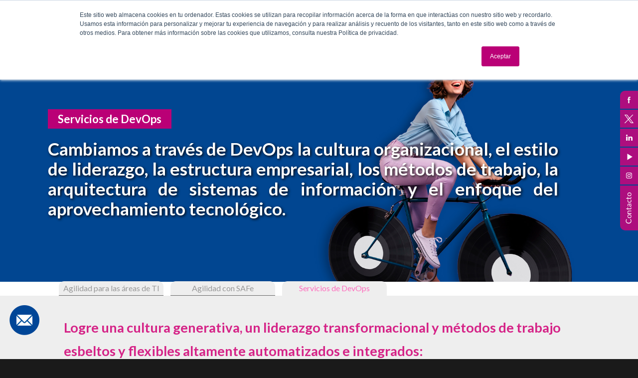

--- FILE ---
content_type: text/html; charset=UTF-8
request_url: https://pinkelephant-latam.com/consultoria-para-la-agilidad-de-ti-con-devops/
body_size: 21359
content:
<!DOCTYPE html>



<html lang="es" class="no-js">



<head>



	



	



	<!-- Google Tag Manager -->



	<script>(function(w,d,s,l,i){w[l]=w[l]||[];w[l].push({'gtm.start':



    new Date().getTime(),event:'gtm.js'});var f=d.getElementsByTagName(s)[0],



    j=d.createElement(s),dl=l!='dataLayer'?'&l='+l:'';j.async=true;j.src=



    'https://www.googletagmanager.com/gtm.js?id='+i+dl;f.parentNode.insertBefore(j,f);



    })(window,document,'script','dataLayer','GTM-MD8FMKV');</script>



    <!-- End Google Tag Manager -->



    <meta name="facebook-domain-verification" content="1aw53bmwkj7h8dpgpo7e8tf7b5iz00" />



    <!-- Global site tag (gtag.js) - Google Analytics -->



	<script async src="https://www.googletagmanager.com/gtag/js?id=UA-73312734-1"></script>



	<script>



  		window.dataLayer = window.dataLayer || [];



		function gtag(){dataLayer.push(arguments);}



		gtag('js', new Date());



		gtag('config', 'UA-73312734-1');



	</script>



	<script type="application/ld+json">



		{



		  "@context": "http://schema.org",



		  "@type": "Organization",



		  "url": "https://pinkelephant-latam.com",



		  "logo": "https://pinkelephant-latam.com/images/logo-pink-elephant.jpg",



		  "contactPoint": [{



		  "@type": "ContactPoint",



		  "telephone": "+52-3544-3050",



		  "contactType": "sales"



		  }]



		}



	</script>


<script 
  src="https://widgets.leadconnectorhq.com/loader.js"  
  data-resources-url="https://widgets.leadconnectorhq.com/chat-widget/loader.js" 
 data-widget-id="67d321c5ac8020543d476e20"   > 
 </script>
	



	<meta charset="UTF-8">



	<meta name="viewport" content="width=device-width, initial-scale=1">



	<link rel="profile" href="http://gmpg.org/xfn/11">



	


	<script>(function(html){html.className = html.className.replace(/\bno-js\b/,'js')})(document.documentElement);</script>
		<style type="text/css">
					.heateor_sss_button_instagram span.heateor_sss_svg,a.heateor_sss_instagram span.heateor_sss_svg{background:radial-gradient(circle at 30% 107%,#fdf497 0,#fdf497 5%,#fd5949 45%,#d6249f 60%,#285aeb 90%)}
											.heateor_sss_horizontal_sharing .heateor_sss_svg,.heateor_sss_standard_follow_icons_container .heateor_sss_svg{
							color: #fff;
						border-width: 0px;
			border-style: solid;
			border-color: transparent;
		}
					.heateor_sss_horizontal_sharing .heateorSssTCBackground{
				color:#666;
			}
					.heateor_sss_horizontal_sharing span.heateor_sss_svg:hover,.heateor_sss_standard_follow_icons_container span.heateor_sss_svg:hover{
						border-color: transparent;
		}
		.heateor_sss_vertical_sharing span.heateor_sss_svg,.heateor_sss_floating_follow_icons_container span.heateor_sss_svg{
							color: #fff;
						border-width: 0px;
			border-style: solid;
			border-color: transparent;
		}
				.heateor_sss_vertical_sharing .heateorSssTCBackground{
			color:#666;
		}
						.heateor_sss_vertical_sharing span.heateor_sss_svg:hover,.heateor_sss_floating_follow_icons_container span.heateor_sss_svg:hover{
						border-color: transparent;
		}
		@media screen and (max-width:783px) {.heateor_sss_vertical_sharing{display:none!important}}		</style>
		<meta name='robots' content='index, follow, max-video-preview:-1, max-snippet:-1, max-image-preview:large' />

	<!-- This site is optimized with the Yoast SEO Premium plugin v18.8 (Yoast SEO v19.2) - https://yoast.com/wordpress/plugins/seo/ -->
	<title>Consultoría para la agilidad de TI con DevOps - Pink Elephant Latam</title>
	<link rel="canonical" href="https://pinkelephant-latam.com/consultoria-para-la-agilidad-de-ti-con-devops/" />
	<meta property="og:locale" content="es_ES" />
	<meta property="og:type" content="article" />
	<meta property="og:title" content="Consultoría para la agilidad de TI con DevOps" />
	<meta property="og:description" content="Servicios de DevOps Cambiamos a través de DevOps la cultura organizacional, el estilo de liderazgo, la estructura empresarial, los métodos de trabajo, la arquitectura de sistemas de información y el enfoque del aprovechamiento tecnológico. Agilidad para las áreas de TI Agilidad con SAFe Servicios de DevOps Logre una cultura generativa, un liderazgo transformacional y métodos &hellip; Continuar leyendo &quot;Consultoría para la agilidad de TI con DevOps&quot;" />
	<meta property="og:url" content="https://pinkelephant-latam.com/consultoria-para-la-agilidad-de-ti-con-devops/" />
	<meta property="og:site_name" content="Pink Elephant Latam" />
	<meta property="article:modified_time" content="2024-12-04T15:11:26+00:00" />
	<meta property="og:image" content="https://pinkelephant-latam.com/wp-content/uploads/2024/12/consultoria-fondo-agilidad-pink-elephant-itil-certificaciones-1.jpg" />
	<meta name="author" content="adminipinkmx" />
	<meta name="twitter:card" content="summary_large_image" />
	<meta name="twitter:label1" content="Tiempo de lectura" />
	<meta name="twitter:data1" content="4 minutos" />
	<script type="application/ld+json" class="yoast-schema-graph">{"@context":"https://schema.org","@graph":[{"@type":"WebSite","@id":"https://pinkelephant-latam.com/#website","url":"https://pinkelephant-latam.com/","name":"Pink Elephant Latam","description":"Formación, Certificaciones, Consultoría y Outsourcing","potentialAction":[{"@type":"SearchAction","target":{"@type":"EntryPoint","urlTemplate":"https://pinkelephant-latam.com/?s={search_term_string}"},"query-input":"required name=search_term_string"}],"inLanguage":"es"},{"@type":"ImageObject","inLanguage":"es","@id":"https://pinkelephant-latam.com/consultoria-para-la-agilidad-de-ti-con-devops/#primaryimage","url":"https://pinkelephant-latam.com/wp-content/uploads/2024/12/consultoria-fondo-agilidad-pink-elephant-itil-certificaciones-1.jpg","contentUrl":"https://pinkelephant-latam.com/wp-content/uploads/2024/12/consultoria-fondo-agilidad-pink-elephant-itil-certificaciones-1.jpg","width":1900,"height":838},{"@type":"WebPage","@id":"https://pinkelephant-latam.com/consultoria-para-la-agilidad-de-ti-con-devops/#webpage","url":"https://pinkelephant-latam.com/consultoria-para-la-agilidad-de-ti-con-devops/","name":"Consultoría para la agilidad de TI con DevOps - Pink Elephant Latam","isPartOf":{"@id":"https://pinkelephant-latam.com/#website"},"primaryImageOfPage":{"@id":"https://pinkelephant-latam.com/consultoria-para-la-agilidad-de-ti-con-devops/#primaryimage"},"datePublished":"2019-08-21T20:37:28+00:00","dateModified":"2024-12-04T15:11:26+00:00","breadcrumb":{"@id":"https://pinkelephant-latam.com/consultoria-para-la-agilidad-de-ti-con-devops/#breadcrumb"},"inLanguage":"es","potentialAction":[{"@type":"ReadAction","target":["https://pinkelephant-latam.com/consultoria-para-la-agilidad-de-ti-con-devops/"]}]},{"@type":"BreadcrumbList","@id":"https://pinkelephant-latam.com/consultoria-para-la-agilidad-de-ti-con-devops/#breadcrumb","itemListElement":[{"@type":"ListItem","position":1,"name":"Portada","item":"https://pinkelephant-latam.com/"},{"@type":"ListItem","position":2,"name":"Consultoría para la agilidad de TI con DevOps"}]}]}</script>
	<!-- / Yoast SEO Premium plugin. -->


<link rel='dns-prefetch' href='//fonts.googleapis.com' />
<link href='https://fonts.gstatic.com' crossorigin rel='preconnect' />
<link rel="alternate" type="application/rss+xml" title="Pink Elephant Latam &raquo; Feed" href="https://pinkelephant-latam.com/feed/" />
<link rel="alternate" type="application/rss+xml" title="Pink Elephant Latam &raquo; Feed de los comentarios" href="https://pinkelephant-latam.com/comments/feed/" />
<script>
window._wpemojiSettings = {"baseUrl":"https:\/\/s.w.org\/images\/core\/emoji\/14.0.0\/72x72\/","ext":".png","svgUrl":"https:\/\/s.w.org\/images\/core\/emoji\/14.0.0\/svg\/","svgExt":".svg","source":{"concatemoji":"https:\/\/pinkelephant-latam.com\/wp-includes\/js\/wp-emoji-release.min.js?ver=6.1"}};
/*! This file is auto-generated */
!function(e,a,t){var n,r,o,i=a.createElement("canvas"),p=i.getContext&&i.getContext("2d");function s(e,t){var a=String.fromCharCode,e=(p.clearRect(0,0,i.width,i.height),p.fillText(a.apply(this,e),0,0),i.toDataURL());return p.clearRect(0,0,i.width,i.height),p.fillText(a.apply(this,t),0,0),e===i.toDataURL()}function c(e){var t=a.createElement("script");t.src=e,t.defer=t.type="text/javascript",a.getElementsByTagName("head")[0].appendChild(t)}for(o=Array("flag","emoji"),t.supports={everything:!0,everythingExceptFlag:!0},r=0;r<o.length;r++)t.supports[o[r]]=function(e){if(p&&p.fillText)switch(p.textBaseline="top",p.font="600 32px Arial",e){case"flag":return s([127987,65039,8205,9895,65039],[127987,65039,8203,9895,65039])?!1:!s([55356,56826,55356,56819],[55356,56826,8203,55356,56819])&&!s([55356,57332,56128,56423,56128,56418,56128,56421,56128,56430,56128,56423,56128,56447],[55356,57332,8203,56128,56423,8203,56128,56418,8203,56128,56421,8203,56128,56430,8203,56128,56423,8203,56128,56447]);case"emoji":return!s([129777,127995,8205,129778,127999],[129777,127995,8203,129778,127999])}return!1}(o[r]),t.supports.everything=t.supports.everything&&t.supports[o[r]],"flag"!==o[r]&&(t.supports.everythingExceptFlag=t.supports.everythingExceptFlag&&t.supports[o[r]]);t.supports.everythingExceptFlag=t.supports.everythingExceptFlag&&!t.supports.flag,t.DOMReady=!1,t.readyCallback=function(){t.DOMReady=!0},t.supports.everything||(n=function(){t.readyCallback()},a.addEventListener?(a.addEventListener("DOMContentLoaded",n,!1),e.addEventListener("load",n,!1)):(e.attachEvent("onload",n),a.attachEvent("onreadystatechange",function(){"complete"===a.readyState&&t.readyCallback()})),(e=t.source||{}).concatemoji?c(e.concatemoji):e.wpemoji&&e.twemoji&&(c(e.twemoji),c(e.wpemoji)))}(window,document,window._wpemojiSettings);
</script>
<style>
img.wp-smiley,
img.emoji {
	display: inline !important;
	border: none !important;
	box-shadow: none !important;
	height: 1em !important;
	width: 1em !important;
	margin: 0 0.07em !important;
	vertical-align: -0.1em !important;
	background: none !important;
	padding: 0 !important;
}
</style>
	<link rel='stylesheet' id='mwm_bloques_aos_css-css' href='https://pinkelephant-latam.com/wp-content/plugins/mowomo-bloques/build/assets/mwm_bloques_aos.css?ver=6.1' media='all' />
<link rel='stylesheet' id='layerslider-css' href='https://pinkelephant-latam.com/wp-content/plugins/LayerSlider/assets/static/layerslider/css/layerslider.css?ver=6.11.8' media='all' />
<link rel='stylesheet' id='wp-block-library-css' href='https://pinkelephant-latam.com/wp-includes/css/dist/block-library/style.min.css?ver=6.1' media='all' />
<style id='wp-block-library-theme-inline-css'>
.wp-block-audio figcaption{color:#555;font-size:13px;text-align:center}.is-dark-theme .wp-block-audio figcaption{color:hsla(0,0%,100%,.65)}.wp-block-audio{margin:0 0 1em}.wp-block-code{border:1px solid #ccc;border-radius:4px;font-family:Menlo,Consolas,monaco,monospace;padding:.8em 1em}.wp-block-embed figcaption{color:#555;font-size:13px;text-align:center}.is-dark-theme .wp-block-embed figcaption{color:hsla(0,0%,100%,.65)}.wp-block-embed{margin:0 0 1em}.blocks-gallery-caption{color:#555;font-size:13px;text-align:center}.is-dark-theme .blocks-gallery-caption{color:hsla(0,0%,100%,.65)}.wp-block-image figcaption{color:#555;font-size:13px;text-align:center}.is-dark-theme .wp-block-image figcaption{color:hsla(0,0%,100%,.65)}.wp-block-image{margin:0 0 1em}.wp-block-pullquote{border-top:4px solid;border-bottom:4px solid;margin-bottom:1.75em;color:currentColor}.wp-block-pullquote__citation,.wp-block-pullquote cite,.wp-block-pullquote footer{color:currentColor;text-transform:uppercase;font-size:.8125em;font-style:normal}.wp-block-quote{border-left:.25em solid;margin:0 0 1.75em;padding-left:1em}.wp-block-quote cite,.wp-block-quote footer{color:currentColor;font-size:.8125em;position:relative;font-style:normal}.wp-block-quote.has-text-align-right{border-left:none;border-right:.25em solid;padding-left:0;padding-right:1em}.wp-block-quote.has-text-align-center{border:none;padding-left:0}.wp-block-quote.is-large,.wp-block-quote.is-style-large,.wp-block-quote.is-style-plain{border:none}.wp-block-search .wp-block-search__label{font-weight:700}.wp-block-search__button{border:1px solid #ccc;padding:.375em .625em}:where(.wp-block-group.has-background){padding:1.25em 2.375em}.wp-block-separator.has-css-opacity{opacity:.4}.wp-block-separator{border:none;border-bottom:2px solid;margin-left:auto;margin-right:auto}.wp-block-separator.has-alpha-channel-opacity{opacity:1}.wp-block-separator:not(.is-style-wide):not(.is-style-dots){width:100px}.wp-block-separator.has-background:not(.is-style-dots){border-bottom:none;height:1px}.wp-block-separator.has-background:not(.is-style-wide):not(.is-style-dots){height:2px}.wp-block-table{margin:"0 0 1em 0"}.wp-block-table thead{border-bottom:3px solid}.wp-block-table tfoot{border-top:3px solid}.wp-block-table td,.wp-block-table th{padding:.5em;border:1px solid;word-break:normal}.wp-block-table figcaption{color:#555;font-size:13px;text-align:center}.is-dark-theme .wp-block-table figcaption{color:hsla(0,0%,100%,.65)}.wp-block-video figcaption{color:#555;font-size:13px;text-align:center}.is-dark-theme .wp-block-video figcaption{color:hsla(0,0%,100%,.65)}.wp-block-video{margin:0 0 1em}.wp-block-template-part.has-background{padding:1.25em 2.375em;margin-top:0;margin-bottom:0}
</style>
<link rel='stylesheet' id='mowomo-bloques/style-css' href='https://pinkelephant-latam.com/wp-content/plugins/mowomo-bloques/./build/block.style.build.css?ver=1623174139' media='all' />
<link rel='stylesheet' id='gutenberg-pdfjs-css' href='https://pinkelephant-latam.com/wp-content/plugins/pdfjs-viewer-shortcode/inc/../blocks/dist/style.css?ver=2.0.0' media='all' />
<link rel='stylesheet' id='classic-theme-styles-css' href='https://pinkelephant-latam.com/wp-includes/css/classic-themes.min.css?ver=1' media='all' />
<style id='global-styles-inline-css'>
body{--wp--preset--color--black: #000000;--wp--preset--color--cyan-bluish-gray: #abb8c3;--wp--preset--color--white: #fff;--wp--preset--color--pale-pink: #f78da7;--wp--preset--color--vivid-red: #cf2e2e;--wp--preset--color--luminous-vivid-orange: #ff6900;--wp--preset--color--luminous-vivid-amber: #fcb900;--wp--preset--color--light-green-cyan: #7bdcb5;--wp--preset--color--vivid-green-cyan: #00d084;--wp--preset--color--pale-cyan-blue: #8ed1fc;--wp--preset--color--vivid-cyan-blue: #0693e3;--wp--preset--color--vivid-purple: #9b51e0;--wp--preset--color--dark-gray: #1a1a1a;--wp--preset--color--medium-gray: #686868;--wp--preset--color--light-gray: #e5e5e5;--wp--preset--color--blue-gray: #4d545c;--wp--preset--color--bright-blue: #007acc;--wp--preset--color--light-blue: #9adffd;--wp--preset--color--dark-brown: #402b30;--wp--preset--color--medium-brown: #774e24;--wp--preset--color--dark-red: #640c1f;--wp--preset--color--bright-red: #ff675f;--wp--preset--color--yellow: #ffef8e;--wp--preset--gradient--vivid-cyan-blue-to-vivid-purple: linear-gradient(135deg,rgba(6,147,227,1) 0%,rgb(155,81,224) 100%);--wp--preset--gradient--light-green-cyan-to-vivid-green-cyan: linear-gradient(135deg,rgb(122,220,180) 0%,rgb(0,208,130) 100%);--wp--preset--gradient--luminous-vivid-amber-to-luminous-vivid-orange: linear-gradient(135deg,rgba(252,185,0,1) 0%,rgba(255,105,0,1) 100%);--wp--preset--gradient--luminous-vivid-orange-to-vivid-red: linear-gradient(135deg,rgba(255,105,0,1) 0%,rgb(207,46,46) 100%);--wp--preset--gradient--very-light-gray-to-cyan-bluish-gray: linear-gradient(135deg,rgb(238,238,238) 0%,rgb(169,184,195) 100%);--wp--preset--gradient--cool-to-warm-spectrum: linear-gradient(135deg,rgb(74,234,220) 0%,rgb(151,120,209) 20%,rgb(207,42,186) 40%,rgb(238,44,130) 60%,rgb(251,105,98) 80%,rgb(254,248,76) 100%);--wp--preset--gradient--blush-light-purple: linear-gradient(135deg,rgb(255,206,236) 0%,rgb(152,150,240) 100%);--wp--preset--gradient--blush-bordeaux: linear-gradient(135deg,rgb(254,205,165) 0%,rgb(254,45,45) 50%,rgb(107,0,62) 100%);--wp--preset--gradient--luminous-dusk: linear-gradient(135deg,rgb(255,203,112) 0%,rgb(199,81,192) 50%,rgb(65,88,208) 100%);--wp--preset--gradient--pale-ocean: linear-gradient(135deg,rgb(255,245,203) 0%,rgb(182,227,212) 50%,rgb(51,167,181) 100%);--wp--preset--gradient--electric-grass: linear-gradient(135deg,rgb(202,248,128) 0%,rgb(113,206,126) 100%);--wp--preset--gradient--midnight: linear-gradient(135deg,rgb(2,3,129) 0%,rgb(40,116,252) 100%);--wp--preset--duotone--dark-grayscale: url('#wp-duotone-dark-grayscale');--wp--preset--duotone--grayscale: url('#wp-duotone-grayscale');--wp--preset--duotone--purple-yellow: url('#wp-duotone-purple-yellow');--wp--preset--duotone--blue-red: url('#wp-duotone-blue-red');--wp--preset--duotone--midnight: url('#wp-duotone-midnight');--wp--preset--duotone--magenta-yellow: url('#wp-duotone-magenta-yellow');--wp--preset--duotone--purple-green: url('#wp-duotone-purple-green');--wp--preset--duotone--blue-orange: url('#wp-duotone-blue-orange');--wp--preset--font-size--small: 13px;--wp--preset--font-size--medium: 20px;--wp--preset--font-size--large: 36px;--wp--preset--font-size--x-large: 42px;}.has-black-color{color: var(--wp--preset--color--black) !important;}.has-cyan-bluish-gray-color{color: var(--wp--preset--color--cyan-bluish-gray) !important;}.has-white-color{color: var(--wp--preset--color--white) !important;}.has-pale-pink-color{color: var(--wp--preset--color--pale-pink) !important;}.has-vivid-red-color{color: var(--wp--preset--color--vivid-red) !important;}.has-luminous-vivid-orange-color{color: var(--wp--preset--color--luminous-vivid-orange) !important;}.has-luminous-vivid-amber-color{color: var(--wp--preset--color--luminous-vivid-amber) !important;}.has-light-green-cyan-color{color: var(--wp--preset--color--light-green-cyan) !important;}.has-vivid-green-cyan-color{color: var(--wp--preset--color--vivid-green-cyan) !important;}.has-pale-cyan-blue-color{color: var(--wp--preset--color--pale-cyan-blue) !important;}.has-vivid-cyan-blue-color{color: var(--wp--preset--color--vivid-cyan-blue) !important;}.has-vivid-purple-color{color: var(--wp--preset--color--vivid-purple) !important;}.has-black-background-color{background-color: var(--wp--preset--color--black) !important;}.has-cyan-bluish-gray-background-color{background-color: var(--wp--preset--color--cyan-bluish-gray) !important;}.has-white-background-color{background-color: var(--wp--preset--color--white) !important;}.has-pale-pink-background-color{background-color: var(--wp--preset--color--pale-pink) !important;}.has-vivid-red-background-color{background-color: var(--wp--preset--color--vivid-red) !important;}.has-luminous-vivid-orange-background-color{background-color: var(--wp--preset--color--luminous-vivid-orange) !important;}.has-luminous-vivid-amber-background-color{background-color: var(--wp--preset--color--luminous-vivid-amber) !important;}.has-light-green-cyan-background-color{background-color: var(--wp--preset--color--light-green-cyan) !important;}.has-vivid-green-cyan-background-color{background-color: var(--wp--preset--color--vivid-green-cyan) !important;}.has-pale-cyan-blue-background-color{background-color: var(--wp--preset--color--pale-cyan-blue) !important;}.has-vivid-cyan-blue-background-color{background-color: var(--wp--preset--color--vivid-cyan-blue) !important;}.has-vivid-purple-background-color{background-color: var(--wp--preset--color--vivid-purple) !important;}.has-black-border-color{border-color: var(--wp--preset--color--black) !important;}.has-cyan-bluish-gray-border-color{border-color: var(--wp--preset--color--cyan-bluish-gray) !important;}.has-white-border-color{border-color: var(--wp--preset--color--white) !important;}.has-pale-pink-border-color{border-color: var(--wp--preset--color--pale-pink) !important;}.has-vivid-red-border-color{border-color: var(--wp--preset--color--vivid-red) !important;}.has-luminous-vivid-orange-border-color{border-color: var(--wp--preset--color--luminous-vivid-orange) !important;}.has-luminous-vivid-amber-border-color{border-color: var(--wp--preset--color--luminous-vivid-amber) !important;}.has-light-green-cyan-border-color{border-color: var(--wp--preset--color--light-green-cyan) !important;}.has-vivid-green-cyan-border-color{border-color: var(--wp--preset--color--vivid-green-cyan) !important;}.has-pale-cyan-blue-border-color{border-color: var(--wp--preset--color--pale-cyan-blue) !important;}.has-vivid-cyan-blue-border-color{border-color: var(--wp--preset--color--vivid-cyan-blue) !important;}.has-vivid-purple-border-color{border-color: var(--wp--preset--color--vivid-purple) !important;}.has-vivid-cyan-blue-to-vivid-purple-gradient-background{background: var(--wp--preset--gradient--vivid-cyan-blue-to-vivid-purple) !important;}.has-light-green-cyan-to-vivid-green-cyan-gradient-background{background: var(--wp--preset--gradient--light-green-cyan-to-vivid-green-cyan) !important;}.has-luminous-vivid-amber-to-luminous-vivid-orange-gradient-background{background: var(--wp--preset--gradient--luminous-vivid-amber-to-luminous-vivid-orange) !important;}.has-luminous-vivid-orange-to-vivid-red-gradient-background{background: var(--wp--preset--gradient--luminous-vivid-orange-to-vivid-red) !important;}.has-very-light-gray-to-cyan-bluish-gray-gradient-background{background: var(--wp--preset--gradient--very-light-gray-to-cyan-bluish-gray) !important;}.has-cool-to-warm-spectrum-gradient-background{background: var(--wp--preset--gradient--cool-to-warm-spectrum) !important;}.has-blush-light-purple-gradient-background{background: var(--wp--preset--gradient--blush-light-purple) !important;}.has-blush-bordeaux-gradient-background{background: var(--wp--preset--gradient--blush-bordeaux) !important;}.has-luminous-dusk-gradient-background{background: var(--wp--preset--gradient--luminous-dusk) !important;}.has-pale-ocean-gradient-background{background: var(--wp--preset--gradient--pale-ocean) !important;}.has-electric-grass-gradient-background{background: var(--wp--preset--gradient--electric-grass) !important;}.has-midnight-gradient-background{background: var(--wp--preset--gradient--midnight) !important;}.has-small-font-size{font-size: var(--wp--preset--font-size--small) !important;}.has-medium-font-size{font-size: var(--wp--preset--font-size--medium) !important;}.has-large-font-size{font-size: var(--wp--preset--font-size--large) !important;}.has-x-large-font-size{font-size: var(--wp--preset--font-size--x-large) !important;}
.wp-block-navigation a:where(:not(.wp-element-button)){color: inherit;}
:where(.wp-block-columns.is-layout-flex){gap: 2em;}
.wp-block-pullquote{font-size: 1.5em;line-height: 1.6;}
</style>
<link rel='stylesheet' id='animate-css' href='https://pinkelephant-latam.com/wp-content/plugins/animate-shortcodes/includes/css/animate.min.css?ver=6.1' media='all' />
<link rel='stylesheet' id='animatetwo-css' href='https://pinkelephant-latam.com/wp-content/plugins/animate-shortcodes/includes/css/animate_2.css?ver=6.1' media='all' />
<link rel='stylesheet' id='animate-extra-css' href='https://pinkelephant-latam.com/wp-content/plugins/animate-shortcodes/includes/css/animate-extra.css?ver=6.1' media='all' />
<link rel='stylesheet' id='pb_animate-css' href='https://pinkelephant-latam.com/wp-content/plugins/ays-popup-box/public/css/animate.css?ver=5.4.8' media='all' />
<link rel='stylesheet' id='awesome-admin-css' href='https://pinkelephant-latam.com/wp-content/plugins/tf-numbers-number-counter-animaton/assets/css/font-awesome.min.css?ver=6.1' media='all' />
<link rel='stylesheet' id='tf_numbers-style-css' href='https://pinkelephant-latam.com/wp-content/plugins/tf-numbers-number-counter-animaton/assets/css/style.css?ver=6.1' media='all' />
<link rel='stylesheet' id='dashicons-css' href='https://pinkelephant-latam.com/wp-includes/css/dashicons.min.css?ver=6.1' media='all' />
<link rel='stylesheet' id='wpmm_css-css' href='https://pinkelephant-latam.com/wp-content/plugins/wp-megamenu/assets/css/wpmm.css?ver=1.3.2' media='all' />
<link rel='stylesheet' id='wp_megamenu_generated_css-css' href='https://pinkelephant-latam.com/wp-content/uploads/wp-megamenu/wp-megamenu.css?ver=1.3.2' media='all' />
<link rel='stylesheet' id='featuresbox_css-css' href='https://pinkelephant-latam.com/wp-content/plugins/wp-megamenu/addons/wpmm-featuresbox/wpmm-featuresbox.css?ver=1' media='all' />
<link rel='stylesheet' id='postgrid_css-css' href='https://pinkelephant-latam.com/wp-content/plugins/wp-megamenu/addons/wpmm-gridpost/wpmm-gridpost.css?ver=1' media='all' />
<link rel='stylesheet' id='ivory-search-styles-css' href='https://pinkelephant-latam.com/wp-content/plugins/add-search-to-menu/public/css/ivory-search.min.css?ver=5.4.7' media='all' />
<link rel='stylesheet' id='twentysixteen-style-css' href='https://pinkelephant-latam.com/wp-content/themes/twentysixteen/style.css?ver=6.1' media='all' />
<link rel='stylesheet' id='child-style-css' href='https://pinkelephant-latam.com/wp-content/themes/pink-elephant/style.css?ver=10.33' media='all' />
<link rel='stylesheet' id='twentysixteen-fonts-css' href='https://fonts.googleapis.com/css?family=Lato%3A300%2C400%2C700%2C300italic%2C400italic%2C700italic%7CMontserrat%3A300%2C400%2C700%2C300italic%2C400italic%2C700italic%7CPoppins%3A400%2C600%2C700&#038;subset=latin%2Clatin-ext' media='all' />
<link rel='stylesheet' id='genericons-css' href='https://pinkelephant-latam.com/wp-content/themes/twentysixteen/genericons/genericons.css?ver=20201208' media='all' />
<link rel='stylesheet' id='twentysixteen-block-style-css' href='https://pinkelephant-latam.com/wp-content/themes/twentysixteen/css/blocks.css?ver=20190102' media='all' />
<!--[if lt IE 10]>
<link rel='stylesheet' id='twentysixteen-ie-css' href='https://pinkelephant-latam.com/wp-content/themes/twentysixteen/css/ie.css?ver=20170530' media='all' />
<![endif]-->
<!--[if lt IE 9]>
<link rel='stylesheet' id='twentysixteen-ie8-css' href='https://pinkelephant-latam.com/wp-content/themes/twentysixteen/css/ie8.css?ver=20170530' media='all' />
<![endif]-->
<!--[if lt IE 8]>
<link rel='stylesheet' id='twentysixteen-ie7-css' href='https://pinkelephant-latam.com/wp-content/themes/twentysixteen/css/ie7.css?ver=20170530' media='all' />
<![endif]-->
<link rel='stylesheet' id='heateor_sss_frontend_css-css' href='https://pinkelephant-latam.com/wp-content/plugins/sassy-social-share/public/css/sassy-social-share-public.css?ver=3.3.42' media='all' />
<link rel='stylesheet' id='fancybox-css' href='https://pinkelephant-latam.com/wp-content/plugins/easy-fancybox/css/jquery.fancybox.min.css?ver=1.3.24' media='screen' />
<link rel='stylesheet' id='lato-css' href='//fonts.googleapis.com/css?family=Lato%3A100%2C100italic%2C300%2C300italic%2Cregular%2Citalic%2C700%2C700italic%2C900%2C900italic&#038;ver=1.3.2' media='all' />
<link rel='stylesheet' id='oswald-css' href='//fonts.googleapis.com/css?family=Oswald%3A200%2C300%2Cregular%2C500%2C600%2C700&#038;ver=1.3.2' media='all' />
<link rel='stylesheet' id='poppins-css' href='//fonts.googleapis.com/css?family=Poppins%3A100%2C100italic%2C200%2C200italic%2C300%2C300italic%2Cregular%2Citalic%2C500%2C500italic%2C600%2C600italic%2C700%2C700italic%2C800%2C800italic%2C900%2C900italic&#038;ver=1.3.2' media='all' />
<script src='https://pinkelephant-latam.com/wp-includes/js/jquery/jquery.min.js?ver=3.6.1' id='jquery-core-js'></script>
<script src='https://pinkelephant-latam.com/wp-includes/js/jquery/jquery-migrate.min.js?ver=3.3.2' id='jquery-migrate-js'></script>
<script src='https://pinkelephant-latam.com/wp-content/plugins/mowomo-bloques/build/assets/mwm_bloques_aos.js?ver=6.1' id='mwm_bloques_aos_js-js'></script>
<script src='https://pinkelephant-latam.com/wp-content/plugins/mowomo-bloques/build/assets/mwm_bloques_script.js?ver=6.1' id='mwm_bloques_configuration_js-js'></script>
<script id='layerslider-utils-js-extra'>
var LS_Meta = {"v":"6.11.8","fixGSAP":"1"};
</script>
<script src='https://pinkelephant-latam.com/wp-content/plugins/LayerSlider/assets/static/layerslider/js/layerslider.utils.js?ver=6.11.8' id='layerslider-utils-js'></script>
<script src='https://pinkelephant-latam.com/wp-content/plugins/LayerSlider/assets/static/layerslider/js/layerslider.kreaturamedia.jquery.js?ver=6.11.8' id='layerslider-js'></script>
<script src='https://pinkelephant-latam.com/wp-content/plugins/LayerSlider/assets/static/layerslider/js/layerslider.transitions.js?ver=6.11.8' id='layerslider-transitions-js'></script>
<script id='ays-pb-js-extra'>
var pbLocalizeObj = {"ajax":"https:\/\/pinkelephant-latam.com\/wp-admin\/admin-ajax.php","seconds":"seconds","thisWillClose":"This will close in","icons":{"close_icon":"<svg class=\"ays_pb_material_close_icon\" xmlns=\"https:\/\/www.w3.org\/2000\/svg\" height=\"36px\" viewBox=\"0 0 24 24\" width=\"36px\" fill=\"#000000\" alt=\"Pop-up Close\"><path d=\"M0 0h24v24H0z\" fill=\"none\"\/><path d=\"M19 6.41L17.59 5 12 10.59 6.41 5 5 6.41 10.59 12 5 17.59 6.41 19 12 13.41 17.59 19 19 17.59 13.41 12z\"\/><\/svg>","close_circle_icon":"<svg class=\"ays_pb_material_close_circle_icon\" xmlns=\"https:\/\/www.w3.org\/2000\/svg\" height=\"24\" viewBox=\"0 0 24 24\" width=\"36\" alt=\"Pop-up Close\"><path d=\"M0 0h24v24H0z\" fill=\"none\"\/><path d=\"M12 2C6.47 2 2 6.47 2 12s4.47 10 10 10 10-4.47 10-10S17.53 2 12 2zm5 13.59L15.59 17 12 13.41 8.41 17 7 15.59 10.59 12 7 8.41 8.41 7 12 10.59 15.59 7 17 8.41 13.41 12 17 15.59z\"\/><\/svg>","volume_up_icon":"<svg class=\"ays_pb_fa_volume\" xmlns=\"https:\/\/www.w3.org\/2000\/svg\" height=\"24\" viewBox=\"0 0 24 24\" width=\"36\"><path d=\"M0 0h24v24H0z\" fill=\"none\"\/><path d=\"M3 9v6h4l5 5V4L7 9H3zm13.5 3c0-1.77-1.02-3.29-2.5-4.03v8.05c1.48-.73 2.5-2.25 2.5-4.02zM14 3.23v2.06c2.89.86 5 3.54 5 6.71s-2.11 5.85-5 6.71v2.06c4.01-.91 7-4.49 7-8.77s-2.99-7.86-7-8.77z\"\/><\/svg>","volume_mute_icon":"<svg xmlns=\"https:\/\/www.w3.org\/2000\/svg\" height=\"24\" viewBox=\"0 0 24 24\" width=\"24\"><path d=\"M0 0h24v24H0z\" fill=\"none\"\/><path d=\"M7 9v6h4l5 5V4l-5 5H7z\"\/><\/svg>"}};
</script>
<script src='https://pinkelephant-latam.com/wp-content/plugins/ays-popup-box/public/js/ays-pb-public.js?ver=5.4.8' id='ays-pb-js'></script>
<script src='https://pinkelephant-latam.com/wp-content/plugins/wp-megamenu/addons/wpmm-featuresbox/wpmm-featuresbox.js?ver=1' id='featuresbox-style-js'></script>
<script id='postgrid-style-js-extra'>
var postgrid_ajax_load = {"ajax_url":"https:\/\/pinkelephant-latam.com\/wp-admin\/admin-ajax.php"};
</script>
<script src='https://pinkelephant-latam.com/wp-content/plugins/wp-megamenu/addons/wpmm-gridpost/wpmm-gridpost.js?ver=1' id='postgrid-style-js'></script>
<!--[if lt IE 9]>
<script src='https://pinkelephant-latam.com/wp-content/themes/twentysixteen/js/html5.js?ver=3.7.3' id='twentysixteen-html5-js'></script>
<![endif]-->
<meta name="generator" content="Powered by LayerSlider 6.11.8 - Multi-Purpose, Responsive, Parallax, Mobile-Friendly Slider Plugin for WordPress." />
<!-- LayerSlider updates and docs at: https://layerslider.kreaturamedia.com -->
<link rel="https://api.w.org/" href="https://pinkelephant-latam.com/wp-json/" /><link rel="alternate" type="application/json" href="https://pinkelephant-latam.com/wp-json/wp/v2/pages/560" /><link rel="EditURI" type="application/rsd+xml" title="RSD" href="https://pinkelephant-latam.com/xmlrpc.php?rsd" />
<link rel="wlwmanifest" type="application/wlwmanifest+xml" href="https://pinkelephant-latam.com/wp-includes/wlwmanifest.xml" />
<meta name="generator" content="WordPress 6.1" />
<link rel='shortlink' href='https://pinkelephant-latam.com/?p=560' />
<link rel="alternate" type="application/json+oembed" href="https://pinkelephant-latam.com/wp-json/oembed/1.0/embed?url=https%3A%2F%2Fpinkelephant-latam.com%2Fconsultoria-para-la-agilidad-de-ti-con-devops%2F" />
<link rel="alternate" type="text/xml+oembed" href="https://pinkelephant-latam.com/wp-json/oembed/1.0/embed?url=https%3A%2F%2Fpinkelephant-latam.com%2Fconsultoria-para-la-agilidad-de-ti-con-devops%2F&#038;format=xml" />

<!--BEGIN: TRACKING CODE (v2.0.12) MANAGER BY INTELLYWP.COM IN HEAD//-->
<script>

	  !function(f,b,e,v,n,t,s)

	  {if(f.fbq)return;n=f.fbq=function(){n.callMethod?

	  n.callMethod.apply(n,arguments):n.queue.push(arguments)};

	  if(!f._fbq)f._fbq=n;n.push=n;n.loaded=!0;n.version='2.0';

	  n.queue=[];t=b.createElement(e);t.async=!0;

	  t.src=v;s=b.getElementsByTagName(e)[0];

	  s.parentNode.insertBefore(t,s)}(window, document,'script',

	  'https://connect.facebook.net/en_US/fbevents.js');

	  fbq('init', '776201850411679');

	  fbq('track', 'PageView');

	</script>

	<noscript><img height="1" width="1" style="display:none" src="https://www.facebook.com/tr?id=776201850411679&ev=PageView&noscript=1" /></noscript>
<!--END: https://wordpress.org/plugins/tracking-code-manager IN HEAD//--><style type="text/css">.wp-megamenu-wrap .wpmm-nav-wrap > ul.wp-megamenu li.wpmm_dropdown_menu ul.wp-megamenu-sub-menu li.menu-item-has-children.wp-megamenu-item-15.wpmm-submenu-right > ul.wp-megamenu-sub-menu {left: 100%;}.wp-megamenu-item-15 > ul > li > ul,.wp-megamenu-item-15 > div > ul.wp-megamenu-sub-menu{ background-image: url('https://pinkelephant-latam.com/wp-content/uploads/2019/08/fondomenu-21.gif') !important;background-size: cover !important;background-repeat: no-repeat !important;background-position: center !important;}.wp-megamenu-wrap .wpmm-nav-wrap > ul.wp-megamenu li.wpmm_dropdown_menu ul.wp-megamenu-sub-menu li.menu-item-has-children.wp-megamenu-item-14.wpmm-submenu-right > ul.wp-megamenu-sub-menu {left: 100%;}.wp-megamenu-item-14 > ul > li > ul,.wp-megamenu-item-14 > div > ul.wp-megamenu-sub-menu{ background-image: url('https://pinkelephant-latam.com/wp-content/uploads/2019/08/imgfondo.gif') !important;background-size: cover !important;background-repeat: no-repeat !important;background-position: center !important;}.wp-megamenu-wrap .wpmm-nav-wrap > ul.wp-megamenu li.wpmm_dropdown_menu ul.wp-megamenu-sub-menu li.menu-item-has-children.wp-megamenu-item-167.wpmm-submenu-left > ul.wp-megamenu-sub-menu {right: 100%;}</style><style type="text/css"></style><link rel="icon" href="https://pinkelephant-latam.com/wp-content/uploads/2023/03/cropped-favico-32x32.jpg" sizes="32x32" />
<link rel="icon" href="https://pinkelephant-latam.com/wp-content/uploads/2023/03/cropped-favico-192x192.jpg" sizes="192x192" />
<link rel="apple-touch-icon" href="https://pinkelephant-latam.com/wp-content/uploads/2023/03/cropped-favico-180x180.jpg" />
<meta name="msapplication-TileImage" content="https://pinkelephant-latam.com/wp-content/uploads/2023/03/cropped-favico-270x270.jpg" />



</head>







<body class="page-template-default page page-id-560 wp-embed-responsive wp-megamenu twentysixteen no-sidebar">



<!-- Google Tag Manager (noscript) -->



<noscript><iframe src="https://www.googletagmanager.com/ns.html?id=GTM-MD8FMKV"



height="0" width="0" style="display:none;visibility:hidden"></iframe></noscript>



<!-- End Google Tag Manager (noscript) -->







<div id="fb-root"></div>



<script>(function(d, s, id) {



  var js, fjs = d.getElementsByTagName(s)[0];



  if (d.getElementById(id)) return;



  js = d.createElement(s); js.id = id;



  js.src = "//connect.facebook.net/es_LA/sdk.js#xfbml=1&version=v2.4";



  fjs.parentNode.insertBefore(js, fjs);



  }(document, 'script', 'facebook-jssdk'));



</script>











<div id="wptime-plugin-preloader"></div>



<svg xmlns="http://www.w3.org/2000/svg" viewBox="0 0 0 0" width="0" height="0" focusable="false" role="none" style="visibility: hidden; position: absolute; left: -9999px; overflow: hidden;" ><defs><filter id="wp-duotone-dark-grayscale"><feColorMatrix color-interpolation-filters="sRGB" type="matrix" values=" .299 .587 .114 0 0 .299 .587 .114 0 0 .299 .587 .114 0 0 .299 .587 .114 0 0 " /><feComponentTransfer color-interpolation-filters="sRGB" ><feFuncR type="table" tableValues="0 0.498039215686" /><feFuncG type="table" tableValues="0 0.498039215686" /><feFuncB type="table" tableValues="0 0.498039215686" /><feFuncA type="table" tableValues="1 1" /></feComponentTransfer><feComposite in2="SourceGraphic" operator="in" /></filter></defs></svg><svg xmlns="http://www.w3.org/2000/svg" viewBox="0 0 0 0" width="0" height="0" focusable="false" role="none" style="visibility: hidden; position: absolute; left: -9999px; overflow: hidden;" ><defs><filter id="wp-duotone-grayscale"><feColorMatrix color-interpolation-filters="sRGB" type="matrix" values=" .299 .587 .114 0 0 .299 .587 .114 0 0 .299 .587 .114 0 0 .299 .587 .114 0 0 " /><feComponentTransfer color-interpolation-filters="sRGB" ><feFuncR type="table" tableValues="0 1" /><feFuncG type="table" tableValues="0 1" /><feFuncB type="table" tableValues="0 1" /><feFuncA type="table" tableValues="1 1" /></feComponentTransfer><feComposite in2="SourceGraphic" operator="in" /></filter></defs></svg><svg xmlns="http://www.w3.org/2000/svg" viewBox="0 0 0 0" width="0" height="0" focusable="false" role="none" style="visibility: hidden; position: absolute; left: -9999px; overflow: hidden;" ><defs><filter id="wp-duotone-purple-yellow"><feColorMatrix color-interpolation-filters="sRGB" type="matrix" values=" .299 .587 .114 0 0 .299 .587 .114 0 0 .299 .587 .114 0 0 .299 .587 .114 0 0 " /><feComponentTransfer color-interpolation-filters="sRGB" ><feFuncR type="table" tableValues="0.549019607843 0.988235294118" /><feFuncG type="table" tableValues="0 1" /><feFuncB type="table" tableValues="0.717647058824 0.254901960784" /><feFuncA type="table" tableValues="1 1" /></feComponentTransfer><feComposite in2="SourceGraphic" operator="in" /></filter></defs></svg><svg xmlns="http://www.w3.org/2000/svg" viewBox="0 0 0 0" width="0" height="0" focusable="false" role="none" style="visibility: hidden; position: absolute; left: -9999px; overflow: hidden;" ><defs><filter id="wp-duotone-blue-red"><feColorMatrix color-interpolation-filters="sRGB" type="matrix" values=" .299 .587 .114 0 0 .299 .587 .114 0 0 .299 .587 .114 0 0 .299 .587 .114 0 0 " /><feComponentTransfer color-interpolation-filters="sRGB" ><feFuncR type="table" tableValues="0 1" /><feFuncG type="table" tableValues="0 0.278431372549" /><feFuncB type="table" tableValues="0.592156862745 0.278431372549" /><feFuncA type="table" tableValues="1 1" /></feComponentTransfer><feComposite in2="SourceGraphic" operator="in" /></filter></defs></svg><svg xmlns="http://www.w3.org/2000/svg" viewBox="0 0 0 0" width="0" height="0" focusable="false" role="none" style="visibility: hidden; position: absolute; left: -9999px; overflow: hidden;" ><defs><filter id="wp-duotone-midnight"><feColorMatrix color-interpolation-filters="sRGB" type="matrix" values=" .299 .587 .114 0 0 .299 .587 .114 0 0 .299 .587 .114 0 0 .299 .587 .114 0 0 " /><feComponentTransfer color-interpolation-filters="sRGB" ><feFuncR type="table" tableValues="0 0" /><feFuncG type="table" tableValues="0 0.647058823529" /><feFuncB type="table" tableValues="0 1" /><feFuncA type="table" tableValues="1 1" /></feComponentTransfer><feComposite in2="SourceGraphic" operator="in" /></filter></defs></svg><svg xmlns="http://www.w3.org/2000/svg" viewBox="0 0 0 0" width="0" height="0" focusable="false" role="none" style="visibility: hidden; position: absolute; left: -9999px; overflow: hidden;" ><defs><filter id="wp-duotone-magenta-yellow"><feColorMatrix color-interpolation-filters="sRGB" type="matrix" values=" .299 .587 .114 0 0 .299 .587 .114 0 0 .299 .587 .114 0 0 .299 .587 .114 0 0 " /><feComponentTransfer color-interpolation-filters="sRGB" ><feFuncR type="table" tableValues="0.780392156863 1" /><feFuncG type="table" tableValues="0 0.949019607843" /><feFuncB type="table" tableValues="0.352941176471 0.470588235294" /><feFuncA type="table" tableValues="1 1" /></feComponentTransfer><feComposite in2="SourceGraphic" operator="in" /></filter></defs></svg><svg xmlns="http://www.w3.org/2000/svg" viewBox="0 0 0 0" width="0" height="0" focusable="false" role="none" style="visibility: hidden; position: absolute; left: -9999px; overflow: hidden;" ><defs><filter id="wp-duotone-purple-green"><feColorMatrix color-interpolation-filters="sRGB" type="matrix" values=" .299 .587 .114 0 0 .299 .587 .114 0 0 .299 .587 .114 0 0 .299 .587 .114 0 0 " /><feComponentTransfer color-interpolation-filters="sRGB" ><feFuncR type="table" tableValues="0.650980392157 0.403921568627" /><feFuncG type="table" tableValues="0 1" /><feFuncB type="table" tableValues="0.447058823529 0.4" /><feFuncA type="table" tableValues="1 1" /></feComponentTransfer><feComposite in2="SourceGraphic" operator="in" /></filter></defs></svg><svg xmlns="http://www.w3.org/2000/svg" viewBox="0 0 0 0" width="0" height="0" focusable="false" role="none" style="visibility: hidden; position: absolute; left: -9999px; overflow: hidden;" ><defs><filter id="wp-duotone-blue-orange"><feColorMatrix color-interpolation-filters="sRGB" type="matrix" values=" .299 .587 .114 0 0 .299 .587 .114 0 0 .299 .587 .114 0 0 .299 .587 .114 0 0 " /><feComponentTransfer color-interpolation-filters="sRGB" ><feFuncR type="table" tableValues="0.0980392156863 1" /><feFuncG type="table" tableValues="0 0.662745098039" /><feFuncB type="table" tableValues="0.847058823529 0.419607843137" /><feFuncA type="table" tableValues="1 1" /></feComponentTransfer><feComposite in2="SourceGraphic" operator="in" /></filter></defs></svg>


<div id="page" class="site">







	<div class="site-inner">



		<a class="skip-link screen-reader-text" href="#content">Ir al contenido</a>

		<header id="masthead" class="site-header site-headercamb" role="banner">

			<div class="site-header-main">

				<div class="p23topazul">

					<div id="logoprincipal" class="logo backlogoazul"><a href="https://pinkelephant-latam.com/"></a></div>

					<ul class="p23btnredes">

						<li class="p23btnredes0">Síganos</li>

						<li class="p23btnredes1"><a href="https://www.facebook.com/PinkElephantIberoamerica" target="_blank">Facebook</a></li>

						<li class="p23btnredes2"><a href="https://www.linkedin.com/company/10580093/admin/" target="_blank">Linkedin</a></li>

						<li class="p23btnredes3"><a href="https://www.instagram.com/pinkelephant_iberoamerica/" target="_blank">Instagram</a></li>

						<li class="p23btnredes4"><a href="https://www.youtube.com/channel/UCmkpjbGRhw7rDjDJnxTJxHg" target="_blank">Youtube</a></li>

						<li class="p23btnredes5"><a href="https://twitter.com/ExpertosenITSM" target="_blank">Twitter</a></li>

					</ul>

				</div>

				
					<button id="menu-toggle" class="menu-toggle logomovilgris"></button>

					<div id="site-header-menu" class="site-header-menu">

						
							<nav id="site-navigation" class="main-navigation" role="navigation" aria-label="Menú Primario">

								<nav id="wp-megamenu-primary" class="wp-megamenu-wrap wpmm-sticky  ">
			<div class="wpmm-fullwidth-wrap"></div>
			<div class="wpmm-nav-wrap wpmm-main-wrap-primary">
				<a href="javascript:;" class="wpmm_mobile_menu_btn show-close-icon"><i class="fa fa-bars"></i> Menu</a> 
					<ul id="menu-home" class="wp-megamenu" ><li id="wp-megamenu-item-14" class="menu-item menu-item-type-custom menu-item-object-custom menu-item-has-children wp-megamenu-item-14  wpmm_mega_menu  wpmm-fadeindown wpmm-strees-row-and-content wpmm-submenu-right"><a href="https://pinkelephant-latam.com/capacitacion-de-ti-cursos-de-ti-catalogo-de-cursos/">Capacitación y Certificación <span class="icon-flechaabajo"></span></a>
<div id='wpmm-strees-row-14' class='wpmm-strees-row-and-content-container'> <div class='wpmm-row-content-strees-extra'></div>  <ul class="wp-megamenu-sub-menu">
	<li id="wp-megamenu-item-8439771286816177146" class="wpmm-row wp-megamenu-item-8439771286816177146 wpmm-submenu-right">
	<ul class="wp-megamenu-sub-menu" >
		<li id="wp-megamenu-item-8802886325733584307" class="wpmm-col wpmm-col-3 wp-megamenu-item-8802886325733584307 wpmm-submenu-right">
		<ul class="wp-megamenu-sub-menu" >
			<li id="wp-megamenu-item-7178" class="menu-item wpmm-type-widget menu-widget-class wpmm-type-item wp-megamenu-item-7178 wpmm-submenu-right"><a href="#">IT Service Management</a>
			<ul class="wp-megamenu-sub-menu" >
				<li id="wp-megamenu-item-8156" class="menu-item menu-item-type-custom menu-item-object-custom wp-megamenu-item-8156 wpmm-submenu-right"><a href="https://pinkelephant-latam.com/introduction-to-integrated-it-business-management/">The integratedITSM™ System</a></li>
				<li id="wp-megamenu-item-7179" class="menu-item menu-item-type-custom menu-item-object-custom wp-megamenu-item-7179 wpmm-submenu-right"><a href="https://pinkelephant-latam.com/it-service-management-essentials/">integratedITSM™ Essentials</a></li>
				<li id="wp-megamenu-item-8418" class="menu-item menu-item-type-custom menu-item-object-custom wp-megamenu-item-8418 wpmm-submenu-right"><a href="https://pinkelephant-latam.com/fundamentos-lean-it/">Lean IT Essentials</a></li>
				<li id="wp-megamenu-item-8333" class="menu-item menu-item-type-custom menu-item-object-custom wp-megamenu-item-8333 wpmm-submenu-right"><a href="https://pinkelephant-latam.com/organizational-change-management/">Organizational Change Management</a></li>
				<li id="wp-megamenu-item-8419" class="menu-item menu-item-type-custom menu-item-object-custom wp-megamenu-item-8419 wpmm-submenu-right"><a href="https://pinkelephant-latam.com/it-business-relationship-manager/">IT Business Relationship Manager</a></li>
				<li id="wp-megamenu-item-188" class="menu-item menu-item-type-custom menu-item-object-custom wp-megamenu-item-188 wpmm-submenu-right"><a href="https://pinkelephant-latam.com/integracion-de-la-gestion-de-servicios-de-ti-con-metodologias-agiles/">Enabling integratedITSM™ with DevOps, Agile &#038; Lean</a></li>
				<li id="wp-megamenu-item-2286" class="menu-item menu-item-type-post_type menu-item-object-page wp-megamenu-item-2286 wpmm-submenu-right"><a href="https://pinkelephant-latam.com/it-asset-management-essentials/">IT Asset Management Essentials</a></li>
				<li id="wp-megamenu-item-8155" class="menu-item menu-item-type-custom menu-item-object-custom wp-megamenu-item-8155 wpmm-submenu-right"><a href="https://pinkelephant-latam.com/configuration-management-specialist/">Configuration Management Specialist</a></li>
				<li id="wp-megamenu-item-8157" class="menu-item menu-item-type-custom menu-item-object-custom wp-megamenu-item-8157 wpmm-submenu-right"><a href="https://pinkelephant-latam.com/problem-management-root-cause-analysis-specialist/">Problem Management: Root Cause Analysis Specialist</a></li>
				<li id="wp-megamenu-item-8158" class="menu-item menu-item-type-custom menu-item-object-custom wp-megamenu-item-8158 wpmm-submenu-right"><a href="https://pinkelephant-latam.com/service-catalog-specialist/">Service Catalog Specialist</a></li>
				<li id="wp-megamenu-item-7502" class="menu-item menu-item-type-custom menu-item-object-custom wp-megamenu-item-7502 wpmm-submenu-right"><a href="https://pinkelephant-latam.com/simuladores/">Simulador Cargo</a></li>
				<li id="wp-megamenu-item-7503" class="menu-item menu-item-type-custom menu-item-object-custom wp-megamenu-item-7503 wpmm-submenu-right"><a href="https://pinkelephant-latam.com/simuladores-hollywood-dreams/">Simulador Hollywood Dreams</a></li>
			</ul>
</li>
			<li id="wp-megamenu-item-2526" class="menu-item wpmm-type-widget menu-widget-class wpmm-type-item wp-megamenu-item-2526 wpmm-submenu-right"><a href="#">Business &#038; Leadership</a>
			<ul class="wp-megamenu-sub-menu" >
				<li id="wp-megamenu-item-622" class="menu-item menu-item-type-custom menu-item-object-custom wp-megamenu-item-622 wpmm-submenu-right"><a href="https://pinkelephant-latam.com/it-business-relationship-manager/">IT Business Relationship Manager</a></li>
			</ul>
</li>
			<li id="wp-megamenu-item-626" class="menu-item wpmm-type-widget menu-widget-class wpmm-type-item wp-megamenu-item-626 wpmm-submenu-right"><a href="#">ISO 20000</a>
			<ul class="wp-megamenu-sub-menu" >
				<li id="wp-megamenu-item-627" class="menu-item menu-item-type-custom menu-item-object-custom wp-megamenu-item-627 wpmm-submenu-right"><a href="https://pinkelephant-latam.com/fundamentos-iso-iec-20000-en-espanol/">ISO/IEC 20000 Foundations</a></li>
				<li id="wp-megamenu-item-628" class="menu-item menu-item-type-custom menu-item-object-custom wp-megamenu-item-628 wpmm-submenu-right"><a href="https://pinkelephant-latam.com/auditor-lider-iso-20000-certificado/">ISO/IEC 20000 Auditor Líder</a></li>
				<li id="wp-megamenu-item-629" class="menu-item menu-item-type-custom menu-item-object-custom wp-megamenu-item-629 wpmm-submenu-right"><a href="https://pinkelephant-latam.com/implementador-lider-iso-20000-certificado/">ISO/IEC 20000 Implementador Líder</a></li>
			</ul>
</li>
			<li id="wp-megamenu-item-630" class="menu-item wpmm-type-widget menu-widget-class wpmm-type-item wp-megamenu-item-630 wpmm-submenu-right"><a href="#">Gestión de Proyectos</a>
			<ul class="wp-megamenu-sub-menu" >
				<li id="wp-megamenu-item-633" class="menu-item menu-item-type-custom menu-item-object-custom wp-megamenu-item-633 wpmm-submenu-right"><a href="https://pinkelephant-latam.com/fundamentos-de-gestion-de-proyectos/">Fundamentos de Gestión de Proyectos</a></li>
				<li id="wp-megamenu-item-631" class="menu-item menu-item-type-custom menu-item-object-custom wp-megamenu-item-631 wpmm-submenu-right"><a href="https://pinkelephant-latam.com/gestion-de-riesgos-de-proyectos/">Gestión de Riesgos de Proyectos</a></li>
				<li id="wp-megamenu-item-5255" class="menu-item menu-item-type-custom menu-item-object-custom wp-megamenu-item-5255 wpmm-submenu-right"><a href="https://pinkelephant-latam.com/preparacion-para-el-examen-pmp/">Curso de Preparación para el Examen: Project Management Professional (PMP®)</a></li>
				<li id="wp-megamenu-item-7506" class="menu-item menu-item-type-custom menu-item-object-custom wp-megamenu-item-7506 wpmm-submenu-right"><a target="_blank" href="https://pinkelephant-latam.com/simuladores-reto-egipcio/">Simulador Reto Egipto</a></li>
			</ul>
</li>
		</ul>
</li>
		<li id="wp-megamenu-item-1.69725975207E+19" class="wpmm-col wpmm-col-3 wp-megamenu-item-1.69725975207E+19 wpmm-submenu-right">
		<ul class="wp-megamenu-sub-menu" >
			<li id="wp-megamenu-item-189" class="menu-item wpmm-type-widget menu-widget-class wpmm-type-item wp-megamenu-item-189 wpmm-submenu-right"><a href="#">Metodologías Ágiles</a>
			<ul class="wp-megamenu-sub-menu" >
				<li id="wp-megamenu-item-191" class="menu-item menu-item-type-custom menu-item-object-custom wp-megamenu-item-191 wpmm-submenu-right"><a href="https://pinkelephant-latam.com/fundamentos-lean-it/">Lean IT Essentials</a></li>
				<li id="wp-megamenu-item-192" class="menu-item menu-item-type-custom menu-item-object-custom wp-megamenu-item-192 wpmm-submenu-right"><a href="https://pinkelephant-latam.com/kaizen-lean-it/">Kaizen Lean IT</a></li>
				<li id="wp-megamenu-item-193" class="menu-item menu-item-type-custom menu-item-object-custom wp-megamenu-item-193 wpmm-submenu-right"><a href="https://pinkelephant-latam.com/devops/">DevOps Essentials</a></li>
				<li id="wp-megamenu-item-194" class="menu-item menu-item-type-custom menu-item-object-custom wp-megamenu-item-194 wpmm-submenu-right"><a href="https://pinkelephant-latam.com/scrum-master-certified/">Scrum Master Certified®</a></li>
				<li id="wp-megamenu-item-195" class="menu-item menu-item-type-custom menu-item-object-custom wp-megamenu-item-195 wpmm-submenu-right"><a href="https://pinkelephant-latam.com/scrum-developer/">Scrum Developer Certified®</a></li>
				<li id="wp-megamenu-item-196" class="menu-item menu-item-type-custom menu-item-object-custom wp-megamenu-item-196 wpmm-submenu-right"><a href="https://pinkelephant-latam.com/scrum-product-owner-certified/">Scrum Product Owner (SPOC)®</a></li>
				<li id="wp-megamenu-item-197" class="menu-item menu-item-type-custom menu-item-object-custom wp-megamenu-item-197 wpmm-submenu-right"><a href="https://pinkelephant-latam.com/scrum-study-agile-master-certified-samc/">Scrum Agile Master Certified (SAMC™)</a></li>
				<li id="wp-megamenu-item-200" class="menu-item menu-item-type-custom menu-item-object-custom wp-megamenu-item-200 wpmm-submenu-right"><a href="https://pinkelephant-latam.com/safe-for-teams/">SAFe® for teams</a></li>
				<li id="wp-megamenu-item-201" class="menu-item menu-item-type-custom menu-item-object-custom wp-megamenu-item-201 wpmm-submenu-right"><a href="https://pinkelephant-latam.com/safe-scrum-master/">SAFe® Scrum Master</a></li>
				<li id="wp-megamenu-item-202" class="menu-item menu-item-type-custom menu-item-object-custom wp-megamenu-item-202 wpmm-submenu-right"><a href="https://pinkelephant-latam.com/safe-advance-scrum-master/">SAFe® Advanced Scrum Master</a></li>
				<li id="wp-megamenu-item-203" class="menu-item menu-item-type-custom menu-item-object-custom wp-megamenu-item-203 wpmm-submenu-right"><a href="https://pinkelephant-latam.com/safe-leading/">SAFe® Leading</a></li>
				<li id="wp-megamenu-item-7505" class="menu-item menu-item-type-custom menu-item-object-custom wp-megamenu-item-7505 wpmm-submenu-right"><a href="https://pinkelephant-latam.com/simuladores-the-phoenix-project/">Simulador DevOps In Action: The Phoenix Project</a></li>
				<li id="wp-megamenu-item-7504" class="menu-item menu-item-type-custom menu-item-object-custom wp-megamenu-item-7504 wpmm-submenu-right"><a href="https://pinkelephant-latam.com/simuladores-fly-4-you/">Simulador Fly for you</a></li>
			</ul>
</li>
			<li id="wp-megamenu-item-623" class="menu-item wpmm-type-widget menu-widget-class wpmm-type-item wp-megamenu-item-623 wpmm-submenu-right"><a href="#">Gobierno de TI</a>
			<ul class="wp-megamenu-sub-menu" >
				<li id="wp-megamenu-item-624" class="menu-item menu-item-type-custom menu-item-object-custom wp-megamenu-item-624 wpmm-submenu-right"><a href="https://pinkelephant-latam.com/fundamentos-cobit-2019/">COBIT® Foundations Certificate</a></li>
				<li id="wp-megamenu-item-625" class="menu-item menu-item-type-custom menu-item-object-custom wp-megamenu-item-625 wpmm-submenu-right"><a href="https://pinkelephant-latam.com/interpretacion-iso-38500-gobierno-corporativo-de-ti/">Interpretación ISO/IEC 38500 Gobierno Corporativo de TI</a></li>
			</ul>
</li>
			<li id="wp-megamenu-item-4405" class="menu-item wpmm-type-widget menu-widget-class wpmm-type-item wp-megamenu-item-4405 wpmm-submenu-right"><a href="#">Inteligencia Artificial</a>
			<ul class="wp-megamenu-sub-menu" >
				<li id="wp-megamenu-item-9668" class="menu-item menu-item-type-post_type menu-item-object-page wp-megamenu-item-9668 wpmm-submenu-right"><a href="https://pinkelephant-latam.com/fundamentos-de-la-transformacion-de-itsm-con-inteligencia-artificial/">Fundamentos de la Transformación de ITSM con Inteligencia Artificial</a></li>
				<li id="wp-megamenu-item-9011" class="menu-item menu-item-type-post_type menu-item-object-page wp-megamenu-item-9011 wpmm-submenu-right"><a href="https://pinkelephant-latam.com/curso-ejecutivo-de-adopcion-de-inteligencia-artificial-generativa/">Curso Ejecutivo de Adopción de Inteligencia Artificial Generativa</a></li>
				<li id="wp-megamenu-item-9637" class="menu-item menu-item-type-post_type menu-item-object-page wp-megamenu-item-9637 wpmm-submenu-right"><a href="https://pinkelephant-latam.com/iso-iec-42001-fundamentos-del-sistema-de-gestion-de-la-inteligencia-artificial/">ISO/IEC 42001 Fundamentos del Sistema de Gestión de la Inteligencia Artificial</a></li>
				<li id="wp-megamenu-item-7621" class="menu-item menu-item-type-custom menu-item-object-custom wp-megamenu-item-7621 wpmm-submenu-right"><a href="https://pinkelephant-latam.com/fundamentos-de-ciencia-de-datos-e-inteligencia-artificial-para-ejecutivos-de-ti/">Fundamentos de Ciencia de Datos e Inteligencia Artificial para Ejecutivos de TI</a></li>
				<li id="wp-megamenu-item-9667" class="menu-item menu-item-type-post_type menu-item-object-page wp-megamenu-item-9667 wpmm-submenu-right"><a href="https://pinkelephant-latam.com/taller-de-microsoft-copilot-studio-para-la-creacion-de-chatbots-y-agentes-de-ia/">Taller de Microsoft Copilot Studio para la creación de Chatbots y Agentes de IA</a></li>
			</ul>
</li>
		</ul>
</li>
		<li id="wp-megamenu-item-1.70390392647E+19" class="wpmm-col wpmm-col-3 wp-megamenu-item-1.70390392647E+19 wpmm-submenu-right">
		<ul class="wp-megamenu-sub-menu" >
			<li id="wp-megamenu-item-791" class="menu-item wpmm-type-widget menu-widget-class wpmm-type-item wp-megamenu-item-791 wpmm-submenu-right"><a href="#">Cambio Cultural</a>
			<ul class="wp-megamenu-sub-menu" >
				<li id="wp-megamenu-item-19" class="menu-item menu-item-type-custom menu-item-object-custom wp-megamenu-item-19 wpmm-submenu-right"><a href="https://pinkelephant-latam.com/management-3-0-en-accion/">Management 3.0 en Acción</a></li>
				<li id="wp-megamenu-item-4691" class="menu-item menu-item-type-custom menu-item-object-custom wp-megamenu-item-4691 wpmm-submenu-right"><a href="https://pinkelephant-latam.com/taller-fundamentals-ser-un-lider-agil/">Taller Fundamentals «SER un Líder Ágil»</a></li>
			</ul>
</li>
			<li id="wp-megamenu-item-635" class="menu-item wpmm-type-widget menu-widget-class wpmm-type-item wp-megamenu-item-635 wpmm-submenu-right"><a href="#">Seguridad de la Información</a>
			<ul class="wp-megamenu-sub-menu" >
				<li id="wp-megamenu-item-636" class="menu-item menu-item-type-custom menu-item-object-custom wp-megamenu-item-636 wpmm-submenu-right"><a href="https://pinkelephant-latam.com/iso-27001-fundamentos-de-la-norma-en-gestion-de-seguridad-de-informacion/">ISO/IEC 27001:2022 Fundamentos</a></li>
				<li id="wp-megamenu-item-637" class="menu-item menu-item-type-custom menu-item-object-custom wp-megamenu-item-637 wpmm-submenu-right"><a href="https://pinkelephant-latam.com/iso-27001-implementador-lider-de-la-norma-en-gestion-de-seguridad-de-la-informacion/">ISO/IEC 27001 Implementador Líder</a></li>
				<li id="wp-megamenu-item-638" class="menu-item menu-item-type-custom menu-item-object-custom wp-megamenu-item-638 wpmm-submenu-right"><a href="https://pinkelephant-latam.com/iso-27001-auditor-lider-en-sistemas-de-gestion-de-seguridad-de-informacion-sgsi/">ISO/IEC 27001 Auditor Líder</a></li>
				<li id="wp-megamenu-item-873" class="menu-item menu-item-type-custom menu-item-object-custom wp-megamenu-item-873 wpmm-submenu-right"><a href="https://pinkelephant-latam.com/taller-oceans-99/">Ocean’s 99™</a></li>
			</ul>
</li>
			<li id="wp-megamenu-item-639" class="menu-item wpmm-type-widget menu-widget-class wpmm-type-item wp-megamenu-item-639 wpmm-submenu-right"><a href="#">Ciberseguridad</a>
			<ul class="wp-megamenu-sub-menu" >
				<li id="wp-megamenu-item-640" class="menu-item menu-item-type-custom menu-item-object-custom wp-megamenu-item-640 wpmm-submenu-right"><a href="https://pinkelephant-latam.com/fundamentos-ciberseguridad/">Fundamentos de Ciberseguridad</a></li>
				<li id="wp-megamenu-item-641" class="menu-item menu-item-type-custom menu-item-object-custom wp-megamenu-item-641 wpmm-submenu-right"><a href="https://pinkelephant-latam.com/iso-27032-gerente-lider-en-ciberseguridad/">Gerente Líder de Ciberseguridad Certificado</a></li>
			</ul>
</li>
			<li id="wp-megamenu-item-642" class="menu-item wpmm-type-widget menu-widget-class wpmm-type-item wp-megamenu-item-642 wpmm-submenu-right"><a href="#">Continuidad y Riesgos</a>
			<ul class="wp-megamenu-sub-menu" >
				<li id="wp-megamenu-item-643" class="menu-item menu-item-type-custom menu-item-object-custom wp-megamenu-item-643 wpmm-submenu-right"><a href="https://pinkelephant-latam.com/iso-22301-fundamentos-de-continuidad-de-negocios-y-recuperacion-de-desastres/">ISO/IEC 22301:2019  Fundamentos de Continuidad de Negocio</a></li>
				<li id="wp-megamenu-item-644" class="menu-item menu-item-type-custom menu-item-object-custom wp-megamenu-item-644 wpmm-submenu-right"><a href="https://pinkelephant-latam.com/iso-22301-implementador-lider-en-sistemas-de-gestion-de-continuidad-de-negocio-sgcn/">ISO/IEC 22301:2019 Implementador Líder</a></li>
				<li id="wp-megamenu-item-645" class="menu-item menu-item-type-custom menu-item-object-custom wp-megamenu-item-645 wpmm-submenu-right"><a href="https://pinkelephant-latam.com/iso-22301-auditor-lider-en-un-sistema-gestion-de-continuidad-de-negocio-sgcn/">ISO/IEC 22301:2019 Auditor Líder</a></li>
				<li id="wp-megamenu-item-646" class="menu-item menu-item-type-custom menu-item-object-custom wp-megamenu-item-646 wpmm-submenu-right"><a href="https://pinkelephant-latam.com/interpretacion-iso-31000-marco-de-referencia-para-la-gestion-de-riesgos/">ISO 31000 Gerente de Riesgos</a></li>
			</ul>
</li>
			<li id="wp-megamenu-item-647" class="menu-item wpmm-type-widget menu-widget-class wpmm-type-item wp-megamenu-item-647 wpmm-submenu-right"><a href="#">Anti soborno</a>
			<ul class="wp-megamenu-sub-menu" >
				<li id="wp-megamenu-item-648" class="menu-item menu-item-type-custom menu-item-object-custom wp-megamenu-item-648 wpmm-submenu-right"><a href="https://pinkelephant-latam.com/sistema-de-gestion-antisoborno-iso-37001-2016/">ISO/IEC 37001 Fundamentos</a></li>
				<li id="wp-megamenu-item-649" class="menu-item menu-item-type-custom menu-item-object-custom wp-megamenu-item-649 wpmm-submenu-right"><a href="https://pinkelephant-latam.com/auditor-lider-iso-37001/">ISO/IEC 37001: Líder Auditor (SGAS)</a></li>
				<li id="wp-megamenu-item-650" class="menu-item menu-item-type-custom menu-item-object-custom wp-megamenu-item-650 wpmm-submenu-right"><a href="https://pinkelephant-latam.com/implementador-lider-iso-37001/">ISO/IEC 37001 Líder Implementador (SGAS)</a></li>
			</ul>
</li>
		</ul>
</li>
		<li id="wp-megamenu-item-1.14854652604E+19" class="wpmm-col wpmm-col-3 wp-megamenu-item-1.14854652604E+19 wpmm-submenu-right">
		<ul class="wp-megamenu-sub-menu" >
			<li id="wp-megamenu-item-167" class="menu-item wpmm-type-widget menu-widget-class wpmm-type-item wp-megamenu-item-167 wpmm-submenu-left"><a href="https://pinkelephant-latam.com/capacitacion-de-ti-cursos-de-ti-catalogo-de-cursos/">Catálogo de Cursos<br><br></a></li>
			<li id="wp-megamenu-item-9918" class="menu-item wpmm-type-widget menu-widget-class wpmm-type-item wp-megamenu-item-9918 wpmm-submenu-right"><a href="https://pinkelephant-latam.com/calendarios/LATAM-Calendario_de_cursos.pdf">Calendario de Cursos</a></li>
			<li id="wp-megamenu-item-7964" class="menu-item wpmm-type-widget menu-widget-class wpmm-type-item wp-megamenu-item-7964 wpmm-submenu-right"><a href="#">Cursos E-learning</a>
			<ul class="wp-megamenu-sub-menu" >
				<li id="wp-megamenu-item-7965" class="menu-item menu-item-type-custom menu-item-object-custom wp-megamenu-item-7965 wpmm-submenu-right"><a target="_blank" href="https://my-pinkelephant.com/producto/integrated-it-service-management-essentials/">integratedITSM™ Essentials</a></li>
				<li id="wp-megamenu-item-7974" class="menu-item menu-item-type-custom menu-item-object-custom wp-megamenu-item-7974 wpmm-submenu-right"><a target="_blank" href="https://my-pinkelephant.com/producto/fundamentos-de-cobit-2019/">COBIT 2019 Fundamentos E-learning</a></li>
				<li id="wp-megamenu-item-7968" class="menu-item menu-item-type-custom menu-item-object-custom wp-megamenu-item-7968 wpmm-submenu-right"><a target="_blank" href="https://my-pinkelephant.com/producto/overview-lean-it/">Overview Lean IT Essentials E-learning</a></li>
				<li id="wp-megamenu-item-7967" class="menu-item menu-item-type-custom menu-item-object-custom wp-megamenu-item-7967 wpmm-submenu-right"><a target="_blank" href="https://my-pinkelephant.com/producto/lean-it-essentials/">Lean IT Essentials E-learning</a></li>
				<li id="wp-megamenu-item-7970" class="menu-item menu-item-type-custom menu-item-object-custom wp-megamenu-item-7970 wpmm-submenu-right"><a target="_blank" href="https://my-pinkelephant.com/producto/scrum-master/">Scrum Master E-learning</a></li>
				<li id="wp-megamenu-item-7969" class="menu-item menu-item-type-custom menu-item-object-custom wp-megamenu-item-7969 wpmm-submenu-right"><a target="_blank" href="https://my-pinkelephant.com/producto/scrum-product-owner/">Scrum Product Owner E-learning</a></li>
				<li id="wp-megamenu-item-7971" class="menu-item menu-item-type-custom menu-item-object-custom wp-megamenu-item-7971 wpmm-submenu-right"><a target="_blank" href="https://my-pinkelephant.com/producto/scrum-developer-certified/">Scrum Developer Certified E-learning</a></li>
				<li id="wp-megamenu-item-7972" class="menu-item menu-item-type-custom menu-item-object-custom wp-megamenu-item-7972 wpmm-submenu-right"><a target="_blank" href="https://my-pinkelephant.com/producto/devops-essentials/">DevOps Essentials E-learning</a></li>
				<li id="wp-megamenu-item-7966" class="menu-item menu-item-type-custom menu-item-object-custom wp-megamenu-item-7966 wpmm-submenu-right"><a target="_blank" href="https://my-pinkelephant.com/producto/kpis-y-okrs-essentials/">Curso Introductorio de KPIs y OKRs</a></li>
			</ul>
</li>
		</ul>
</li>
	</ul>
</li>
</ul>
</li>
<li id="wp-megamenu-item-15" class="menu-item menu-item-type-custom menu-item-object-custom menu-item-has-children wp-megamenu-item-15  wpmm_mega_menu  wpmm-fadeindown wpmm-strees-row-and-content wpmm-submenu-right"><a href="https://pinkelephant-latam.com/catalogo-de-consultoria/">Consultoría <span class="icon-flechaabajo"></span></a>
<div id='wpmm-strees-row-15' class='wpmm-strees-row-and-content-container'> <div class='wpmm-row-content-strees-extra'></div>  <ul class="wp-megamenu-sub-menu">
	<li id="wp-megamenu-item-2217332056893445626" class="wpmm-row wp-megamenu-item-2217332056893445626 wpmm-submenu-right">
	<ul class="wp-megamenu-sub-menu" >
		<li id="wp-megamenu-item-5279880839310217074" class="wpmm-col wpmm-col-4 wp-megamenu-item-5279880839310217074 wpmm-submenu-right">
		<ul class="wp-megamenu-sub-menu" >
			<li id="wp-megamenu-item-205" class="menu-item wpmm-type-widget menu-widget-class wpmm-type-item wp-megamenu-item-205 wpmm-submenu-right"><a href="https://pinkelephant-latam.com/consultoria-para-la-agilidad-de-ti/">Agilidad de TI</a>
			<ul class="wp-megamenu-sub-menu" >
				<li id="wp-megamenu-item-215" class="menu-item menu-item-type-custom menu-item-object-custom wp-megamenu-item-215 wpmm-submenu-right"><a href="https://pinkelephant-latam.com/consultoria-para-la-agilidad-de-ti/"><b>SAFe &#8211; Scrum &#8211; DevOps &#8211; Lean IT</b><br>Logre productos y servicios innovadores que sean entregados en el menor tiempo posible con la adopción de un modelo ágil.</a></li>
			</ul>
</li>
			<li id="wp-megamenu-item-207" class="menu-item wpmm-type-widget menu-widget-class wpmm-type-item wp-megamenu-item-207 wpmm-submenu-right"><a href="https://pinkelephant-latam.com/consultoria-para-la-alineacion-de-ti/">Alineación de TI</a>
			<ul class="wp-megamenu-sub-menu" >
				<li id="wp-megamenu-item-217" class="menu-item menu-item-type-custom menu-item-object-custom wp-megamenu-item-217 wpmm-submenu-right"><a href="https://pinkelephant-latam.com/consultoria-para-la-alineacion-de-ti/"><b>Gobierno de TI &#8211; Gestión de Proyectos &#8211; Arquitectura de TI</b><br>Creación de valor y beneficios claves para la organización a través de Gobierno de TI, Gestión de Proyectos y Arquitectura de TI.</a></li>
			</ul>
</li>
			<li id="wp-megamenu-item-210" class="menu-item wpmm-type-widget menu-widget-class wpmm-type-item wp-megamenu-item-210 wpmm-submenu-right"><a href="https://pinkelephant-latam.com/cambio-cultural/">Cambio Cultural</a>
			<ul class="wp-megamenu-sub-menu" >
				<li id="wp-megamenu-item-220" class="menu-item menu-item-type-custom menu-item-object-custom wp-megamenu-item-220 wpmm-submenu-right"><a href="https://pinkelephant-latam.com/cambio-cultural/">El desarrollo de una cultura de cambio es el inicio de todo proceso de transformación organizacional que desea tener éxito.</a></li>
			</ul>
</li>
		</ul>
</li>
		<li id="wp-megamenu-item-8373316994005791092" class="wpmm-col wpmm-col-4 wp-megamenu-item-8373316994005791092 wpmm-submenu-right">
		<ul class="wp-megamenu-sub-menu" >
			<li id="wp-megamenu-item-206" class="menu-item wpmm-type-widget menu-widget-class wpmm-type-item wp-megamenu-item-206 wpmm-submenu-right"><a href="https://pinkelephant-latam.com/consultoria-para-la-gestion-de-servicios-de-ti/">Gestión de Servicios de TI</a>
			<ul class="wp-megamenu-sub-menu" >
				<li id="wp-megamenu-item-216" class="menu-item menu-item-type-custom menu-item-object-custom wp-megamenu-item-216 wpmm-submenu-right"><a href="https://pinkelephant-latam.com/consultoria-para-la-gestion-de-servicios-de-ti/"><b>ITSM &#8211; ISO 20000 &#8211; Mesa de servicios</b> <br>Acompañamientos exitosos en la implementación de procesos de ITSM e ISO 20000.</a></li>
			</ul>
</li>
			<li id="wp-megamenu-item-208" class="menu-item wpmm-type-widget menu-widget-class wpmm-type-item wp-megamenu-item-208 wpmm-submenu-right"><a href="https://pinkelephant-latam.com/consultoria-para-la-seguridad-de-ti/">Seguridad, Ciberseguridad, Riesgo de TI y Continuidad de Negocio</a>
			<ul class="wp-megamenu-sub-menu" >
				<li id="wp-megamenu-item-218" class="menu-item menu-item-type-custom menu-item-object-custom wp-megamenu-item-218 wpmm-submenu-right"><a href="https://pinkelephant-latam.com/consultoria-para-la-seguridad-de-ti/"><b>ISO 27001 &#8211; ISO 22301 &#8211; ISO 27032 &#8211; ISO 31000</b> <br>Brindamos tranquilidad a las áreas de TI, a sus clientes internos y externos con servicios integrales de Seguridad, Continuidad y Riesgo de TI.</a></li>
			</ul>
</li>
			<li id="wp-megamenu-item-8961" class="menu-item wpmm-type-widget menu-widget-class wpmm-type-item wp-megamenu-item-8961 wpmm-submenu-right"><a href="https://pinkelephant-latam.com/transformacion-digital-go-digital">Transformación Digital</a>
			<ul class="wp-megamenu-sub-menu" >
				<li id="wp-megamenu-item-1278" class="menu-item menu-item-type-custom menu-item-object-custom wp-megamenu-item-1278 wpmm-submenu-right"><a href="https://pinkelephant-latam.com/transformacion-digital-go-digital/"><b>Go Digital -Go Agile</b><br><br></a></li>
			</ul>
</li>
		</ul>
</li>
		<li id="wp-megamenu-item-3118013908476863478" class="wpmm-col wpmm-col-4 wp-megamenu-item-3118013908476863478 wpmm-submenu-right">
		<ul class="wp-megamenu-sub-menu" >
			<li id="wp-megamenu-item-211" class="menu-item wpmm-type-widget menu-widget-class wpmm-type-item wp-megamenu-item-211 wpmm-submenu-right"><a href="https://pinkelephant-latam.com/clientes">Clientes<br><br></a></li>
			<li id="wp-megamenu-item-805" class="menu-item wpmm-type-widget menu-widget-class wpmm-type-item wp-megamenu-item-805 wpmm-submenu-right"><a href="https://pinkelephant-latam.com/diagnosticos/">Diagnósticos  Rápidos</a>
			<ul class="wp-megamenu-sub-menu" >
				<li id="wp-megamenu-item-807" class="menu-item menu-item-type-custom menu-item-object-custom wp-megamenu-item-807 wpmm-submenu-right"><a href="https://pinkelephant-latam.com/diagnosticos/"><b>SCAN</b><br>Determine el estado actual de su organización para comenzar a tomar las mejores decisiones.</a></li>
			</ul>
</li>
			<li id="wp-megamenu-item-840" class="menu-item wpmm-type-widget menu-widget-class wpmm-type-item wp-megamenu-item-840 wpmm-submenu-right"><a href="https://pinkelephant-latam.com/pink-automation/">Automatización de Procesos</a>
			<ul class="wp-megamenu-sub-menu" >
				<li id="wp-megamenu-item-839" class="menu-item menu-item-type-custom menu-item-object-custom wp-megamenu-item-839 wpmm-submenu-right"><a target="_blank" href="https://pinkelephant-latam.com/pink-automation/">Detone la Transformación Digital mediante la automatización de procesos operativos del negocio.</a></li>
			</ul>
</li>
			<li id="wp-megamenu-item-7041" class="menu-item wpmm-type-widget menu-widget-class wpmm-type-item wp-megamenu-item-7041 wpmm-submenu-right"><a href="https://pinkelephant.com/en-CA/pinkverify/pinkverify-certification">Pink Verify<br><br></a></li>
			<li id="wp-megamenu-item-8647" class="menu-item wpmm-type-widget menu-widget-class wpmm-type-item wp-megamenu-item-8647 wpmm-submenu-right"><a href="https://pinkelephant-latam.com/high-performance-service-desk/">Mesa de servicios Ágil</a></li>
		</ul>
</li>
	</ul>
</li>
</ul>
</li>
<li id="wp-megamenu-item-16" class="menu-item menu-item-type-custom menu-item-object-custom menu-item-has-children wp-megamenu-item-16  wpmm_mega_menu  wpmm-fadeindown wpmm-strees-row-and-content wpmm-submenu-right"><a target="_blank" href="https://pinkelephant-latam.com/pink-process-intelligence/">Process Intelligence <span class="icon-flechaabajo"></span></a>
<div id='wpmm-strees-row-16' class='wpmm-strees-row-and-content-container'> <div class='wpmm-row-content-strees-extra'></div>  <ul class="wp-megamenu-sub-menu">
	<li id="wp-megamenu-item-4822859385597873148" class="wpmm-row wp-megamenu-item-4822859385597873148 wpmm-submenu-right">
	<ul class="wp-megamenu-sub-menu" >
		<li id="wp-megamenu-item-8265721023789884789" class="wpmm-col wpmm-col-4 wp-megamenu-item-8265721023789884789 wpmm-submenu-right">
		<ul class="wp-megamenu-sub-menu" >
			<li id="wp-megamenu-item-7479" class="menu-item wpmm-type-widget menu-widget-class wpmm-type-item wp-megamenu-item-7479 wpmm-submenu-right"><a href="https://pinkelephant-latam.com/pink-process-intelligence/">Inteligencia de Procesos</a></li>
		</ul>
</li>
		<li id="wp-megamenu-item-7084817485127178615" class="wpmm-col wpmm-col-4 wp-megamenu-item-7084817485127178615 wpmm-submenu-right">
		<ul class="wp-megamenu-sub-menu" >
			<li id="wp-megamenu-item-7478" class="menu-item wpmm-type-widget menu-widget-class wpmm-type-item wp-megamenu-item-7478 wpmm-submenu-right"><a href="https://pinkelephant-latam.com/pink-procesos-financieros/">Inteligencia de procesos financieros</a></li>
		</ul>
</li>
		<li id="wp-megamenu-item-8492453927893665145" class="wpmm-col wpmm-col-4 wp-megamenu-item-8492453927893665145 wpmm-submenu-right"></li>
	</ul>
</li>
</ul>
</li>
<li id="wp-megamenu-item-2271" class="azul menu-item menu-item-type-custom menu-item-object-custom wp-megamenu-item-2271  wpmm_dropdown_menu  wpmm-fadeindown wpmm-submenu-right"><a href="https://pinkelephant-latam.com/quienes-somos/">Quiénes Somos</a></li>
<li id="wp-megamenu-item-1768" class="menu-item menu-item-type-custom menu-item-object-custom wp-megamenu-item-1768  wpmm_dropdown_menu  wpmm-fadeindown wpmm-submenu-right"><a href="https://pinkelephant-latam.com/category/eventos/">Eventos</a></li>
<li id="wp-megamenu-item-18" class="menu-item menu-item-type-custom menu-item-object-custom wp-megamenu-item-18  wpmm_dropdown_menu  wpmm-fadeindown wpmm-submenu-right"><a href="https://pinkelephant-latam.com/blog">Blog</a></li>
<li id="wp-megamenu-item-5547" class="menu-item menu-item-type-custom menu-item-object-custom wp-megamenu-item-5547  wpmm_dropdown_menu  wpmm-fadeindown wpmm-submenu-right"><a href="https://pinkelephant-latam.com/clientes/">Clientes</a></li>
<li id="wp-megamenu-item-" class="wpmm-social-link wpmm-social-link- wpmm-social-index-0 wp-megamenu-item-  wpmm_dropdown_menu  wpmm-fadeindown wpmm-submenu-right"><a target="_blank" ><i class=""></i></a></li>
</ul>
			</div>
		</nav>
							</nav><!-- .main-navigation -->

						




						
					</div><!-- .site-header-menu -->

				
			</div><!-- .site-header-main -->



			
		</header><!-- .site-header -->



		<div id="content" class="site-content">


<div id="primary" class="content-area">
	<main id="main" class="site-main" role="main">
		
<article id="post-560" class="post-560 page type-page status-publish hentry tag-devops">
	

	
	<div class="entry-content">
		<div class="contimgtoppage"><img decoding="async" class="imgdesktop" src="https://pinkelephant-latam.com/wp-content/uploads/2024/12/consultoria-fondo-agilidad-pink-elephant-itil-certificaciones-1.jpg" alt="Cabecera Consultoría" width="100%"><br><img decoding="async" class="imgmobile" src="https://pinkelephant-latam.com/wp-content/uploads/2019/09/fondo-consultoria-responsive-certificacion-pink-elephant.jpg" alt="Cabecera Consultoría" width="100%"><img decoding="async" class="imgmediummobile" src="https://pinkelephant-latam.com/wp-content/uploads/2024/01/fondo-consultoria-02-responsive-certificacion-pink-elephant.jpg" alt="Cabecera Consultoría" width="100%">
<div class="titconsul">Servicios de DevOps</div>
<div class="subtitconsul">Cambiamos a través de DevOps la cultura organizacional, el estilo de liderazgo, la estructura empresarial, los métodos de trabajo, la arquitectura de sistemas de información y el enfoque del aprovechamiento tecnológico.</div>
<ul class="botoneracons">
<li class="marginleftm10"><a href="https://pinkelephant-latam.com/consultoria-para-la-agilidad-de-ti/">Agilidad para las áreas de TI</a></li>
<li><a href="https://pinkelephant-latam.com/consultoria-para-la-agilidad-de-ti-con-safe/">Agilidad con SAFe</a></li>
<li class="consactivo"><a href="https://pinkelephant-latam.com/consultoria-para-la-agilidad-de-ti-con-devops/">Servicios de DevOps</a></li>
</ul>
</div>
<div class="backgris padding40">
<div class="contpage-desc">
<div class="contdesc-izq100">
<div class="titulopagerositach">Logre una cultura generativa, un liderazgo transformacional y métodos de trabajo esbeltos y flexibles altamente automatizados e integrados:</div>
<p>Hoy en día, en plena Era Digital, es posible identificar un patrón de comportamiento virtuoso en las organizaciones que logran mejorar sus resultados año tras año, manteniéndose relevantes y competitivas, incluso en momentos difíciles. Este patrón de comportamiento virtuoso se logra estableciendo una cultura generativa, un liderazgo transformacional y métodos de trabajo esbeltos y flexibles, altamente automatizados e integrados. Y esto es lo que DevOps plantea. Las organizaciones que adoptan apropiadamente DevOps están logrando su transformación digital.</p>
<p>DevOps, como filosofía de trabajo, cambia profundamente todos los aspectos de la organización y no sólo (solo o solamente) la forma de desarrollar y operar sistemas de información o software. DevOps también cambia la cultura organizacional, el estilo de liderazgo, la estructura organizacional, los métodos de trabajo, la arquitectura de sistemas de información y el enfoque del aprovechamiento tecnológico.</p>
</div>
</div>
</div>


<div>
<div class="contpage-desc marginbottom40">
<h2>CÓMO PODEMOS AYUDARLE </h2>
</div>
</div>


<div class="padding40 marginbottom40">
<div class="contpage-desc">
<div class="contdesc-izq">
<div class="titulopageconsnegro">Evaluación del nivel de madurez de DevOps<br><span class="grissubt">PINK SCAN</span></div>
<p>Determinación objetiva de la línea base del nivel de madurez de DevOps y de un portafolio de iniciativas de corto, mediano y largo plazo para elevar el nivel de madurez. El nivel de madurez se establece usando como referencia el modelo de implementación de DevOps de Pink Elephant llamado “La Columna Completa: Cultura, Prácticas, Automatización.”</p>
<hr>
<div class="titulopageconsnegro">Establecimiento de equipos y cultura de trabajo DevOps<br><span class="grissubt">PINK READY</span></div>
<p>Acompañamiento por parte de consultores de Pink Elephant para establecer, mantener y mejorar equipos colaborativos, auto-organizados, multidisciplinarios, responsables extremo a extremo de los servicios de TI con una arquitectura apropiada para soportar la agilidad a gran escala. La arquitectura apropiada se construye como una red de equipos de producto, apoyados por equipos de plataforma con autoservicios altamente automatizados.<br>Se recomienda que este servicio se implemente una vez que es posible verificar una Cultura DevOps con un nivel de madurez de al menos 2 puntos.</p>
<p></p>
</div>
<div class="contdesc-der">
<div class="titulopageconsnegro">Implementación de Prácticas DevOps<br><span class="grissubt">PINK ADOPTION</span></div>
<p>Acompañamiento por parte de consultores de Pink Elephant para establecer, mantener y mejorar, de forma esbelta, ágil y con un enfoque DevOps, prácticas clave de gestión de servicios de TI como son gestión de la arquitectura, análisis de negocios, diseño de servicios (dirigidos por pruebas TDD), gestión y desarrollo ágil de software, gestión de las liberaciones, control de cambios, gestión de implementaciones (CI/CD), gestión de incidentes o gestión de problemas, entre otros.</p>
<p>Se recomienda que este servicio se implemente una vez que es posible verificar una Cultura DevOps y Equipos DevOps con un nivel de madurez de al menos 2 puntos.</p>
</div>
</div>
</div>
<div class="backazulcielo padding40">
<div class="contpage-desc">
<h3>Formación especializada del personal <br>PINK TRAINING</h3>
<ul class="ulbackazulc">
<li><a href="https://pinkelephant-latam.com/scrum-master-certified/">Scrum Master Certified (SMC)®</a><br><a href="https://pinkelephant-latam.com/scrum-developer/">Scrum Developer Certified (SDC)®</a><br><a href="https://pinkelephant-latam.com/scrum-product-owner-certified/">Scrum Product Owner®</a><br><a href="https://pinkelephant-latam.com/scrum-study-agile-master-certified-samc/">Scrum Study Agile Master Certified®<br>(SAMC)®</a><br><a href="https://pinkelephant-latam.com/fundamentos-lean-it/">Lean IT Foundation</a><br><a href="https://pinkelephant-latam.com/kaizen-lean-it/">Kaizen Lean IT</a></li>
<li>
<p><a href="https://pinkelephant-latam.com/integracion-de-metodologias-agiles-ism/">Integración de Metodologías Ágiles (ISM)</a><br><a href="https://pinkelephant-latam.com/devops/">DevOps Essentials</a><br><a href="https://pinkelephant-latam.com/safe-for-teams/">SAFe® for teams</a><br><a href="https://pinkelephant-latam.com/safe-scrum-master/">SAFe® Scrum Master</a><br><a href="https://pinkelephant-latam.com/safe-advance-scrum-master/">SAFe® Advanced Scrum Master</a><br><a href="https://pinkelephant-latam.com/safe-leading/">SAFe® Leading</a></p>
</li>
<li><a href="#">Cultura de Cambio </a><br><a href="#">Cultura de Agilidad</a><br><a href="#">Culltura de Transformación Digital</a> <br><a href="#">Liderazgo</a> <br><a href="#">Desarrollo de competencias</a>
<p></p>
<div class="separadorbarraazul">&nbsp;</div>
<p><a href="https://pinkelephant-latam.com/simulador-devops-the-phoenix-project/">Simulador de DevOps “The Phoenix Project”</a></p>
</li>
</ul>
</div>
</div>


<div class="barrablancablog backgris">
 	<div class="cuadroizqblog">
<h2 class="titular-azul margintop30">BLOG</h2>
Lo más reciente<br> en Pink Elephant
</div>
<ul class="cuadrobloghome">

<li><a href="https://pinkelephant-latam.com/video-como-utilizar-mejores-practicas-y-tecnologia-para-entregar-valor-al-cliente/"><img width="1080" height="1080" src="https://pinkelephant-latam.com/wp-content/uploads/2025/12/banner-atlassian-pink-webinar-blog-mini-podcast.jpg" class="attachment-post-thumbnail size-post-thumbnail wp-post-image" alt="" decoding="async" loading="lazy" srcset="https://pinkelephant-latam.com/wp-content/uploads/2025/12/banner-atlassian-pink-webinar-blog-mini-podcast.jpg 1080w, https://pinkelephant-latam.com/wp-content/uploads/2025/12/banner-atlassian-pink-webinar-blog-mini-podcast-300x300.jpg 300w, https://pinkelephant-latam.com/wp-content/uploads/2025/12/banner-atlassian-pink-webinar-blog-mini-podcast-150x150.jpg 150w, https://pinkelephant-latam.com/wp-content/uploads/2025/12/banner-atlassian-pink-webinar-blog-mini-podcast-768x768.jpg 768w" sizes="(max-width: 709px) 85vw, (max-width: 909px) 67vw, (max-width: 1362px) 88vw, 1200px" /></a><a href="https://pinkelephant-latam.com/video-como-utilizar-mejores-practicas-y-tecnologia-para-entregar-valor-al-cliente/">Video: Cómo utilizar mejores prácticas y tecnología para entregar valor al cliente</a></a></li>
<li><p>En este video, descubrirás cómo utilizar mejores prácticas, cadenas de valor y tecnología Atlassian para conectar estrategia, portafolio y operación.</p>
</li>


</ul>
<ul class="cuadrobloghome">

<li><a href="https://pinkelephant-latam.com/evento-en-linea-mejores-practicas-y-tecnologia-para-entregar-valor/"><img width="1080" height="1080" src="https://pinkelephant-latam.com/wp-content/uploads/2025/11/banner-atlassian-pink-webinar-blog.jpg" class="attachment-post-thumbnail size-post-thumbnail wp-post-image" alt="" decoding="async" loading="lazy" srcset="https://pinkelephant-latam.com/wp-content/uploads/2025/11/banner-atlassian-pink-webinar-blog.jpg 1080w, https://pinkelephant-latam.com/wp-content/uploads/2025/11/banner-atlassian-pink-webinar-blog-300x300.jpg 300w, https://pinkelephant-latam.com/wp-content/uploads/2025/11/banner-atlassian-pink-webinar-blog-150x150.jpg 150w, https://pinkelephant-latam.com/wp-content/uploads/2025/11/banner-atlassian-pink-webinar-blog-768x768.jpg 768w" sizes="(max-width: 709px) 85vw, (max-width: 909px) 67vw, (max-width: 1362px) 88vw, 1200px" /></a><a href="https://pinkelephant-latam.com/evento-en-linea-mejores-practicas-y-tecnologia-para-entregar-valor/">Evento en línea: Mejores Prácticas y Tecnología para entregar valor</a></a></li>
<li><p>Miércoles 10 de diciembre de 2025 . Inscríbase En este webinar, descubrirás cómo utilizar mejores prácticas, cadenas de valor y tecnología Atlassian para conectar estrategia, portafolio y operación. A través de ejemplos prácticos, los ponentes mostrarán cómo identificar cuellos de botella, eliminar desperdicios, establecer métricas relevantes y habilitar equipos más alineados y eficientes mediante herramientas &hellip; <a href="https://pinkelephant-latam.com/evento-en-linea-mejores-practicas-y-tecnologia-para-entregar-valor/" class="more-link">Continuar leyendo<span class="screen-reader-text"> «Evento en línea: Mejores Prácticas y Tecnología para entregar valor»</span></a></p>
</li>


</ul>
<ul class="cuadrobloghome">

<li><a href="https://pinkelephant-latam.com/iso-iec-38500-y-su-relacion-con-la-ia/"><img width="1080" height="1080" src="https://pinkelephant-latam.com/wp-content/uploads/2025/11/banner-pecb-pink-webinar-blog.jpg" class="attachment-post-thumbnail size-post-thumbnail wp-post-image" alt="" decoding="async" loading="lazy" srcset="https://pinkelephant-latam.com/wp-content/uploads/2025/11/banner-pecb-pink-webinar-blog.jpg 1080w, https://pinkelephant-latam.com/wp-content/uploads/2025/11/banner-pecb-pink-webinar-blog-300x300.jpg 300w, https://pinkelephant-latam.com/wp-content/uploads/2025/11/banner-pecb-pink-webinar-blog-150x150.jpg 150w, https://pinkelephant-latam.com/wp-content/uploads/2025/11/banner-pecb-pink-webinar-blog-768x768.jpg 768w" sizes="(max-width: 709px) 85vw, (max-width: 909px) 67vw, (max-width: 1362px) 88vw, 1200px" /></a><a href="https://pinkelephant-latam.com/iso-iec-38500-y-su-relacion-con-la-ia/">Evento en línea: ISO/IEC 38500 y su relación con la IA</a></a></li>
<li><p>Jueves 4 de diciembre de 2025 .InscríbaseEn este seminario en línea, Jorge Garibay, Director Ejecutivo de Gobierno, Riesgo y Cumplimiento de TI en Pink Elephant nos explicará, cómo la integración de la IA en el Gobierno de TI no solo optimiza procesos y mejora la eficiencia, sino que también fortalece la seguridad, eleva la experiencia &hellip; <a href="https://pinkelephant-latam.com/iso-iec-38500-y-su-relacion-con-la-ia/" class="more-link">Continuar leyendo<span class="screen-reader-text"> «Evento en línea: ISO/IEC 38500 y su relación con la IA»</span></a></p>
</li>


</ul>
<div class="cuadroazulblog"><a href="https://pinkelephant-latam.com/blog/"  target="_blank"></a>Ver todo <br>el blog</div>
</div>


<div class="contcerthome" style="margin-top:0;">
<div class="contcerts">
	<div class="bloquecert"><img src="https://pinkelephant-latam.com/wp-content/themes/pink-elephant/img/prefessional-designations.jpg" alt="Professional designations" style="margin-top:28px;" /></div>
    <div class="bloquecert"><img src="https://pinkelephant-latam.com/wp-content/themes/pink-elephant/img/exin.jpg" alt="Exin" /></div>
    <div class="bloquecert"><img src="https://pinkelephant-latam.com/wp-content/themes/pink-elephant/img/apmg.jpg" alt="APMG" /></div>
   <!-- <div class="bloquecert"><img src="https://pinkelephant-latam.com/wp-content/themes/pink-elephant/img/pmi.jpg" alt="PMI" /></div>-->
    <div class="bloquecert"><img src="https://pinkelephant-latam.com/wp-content/themes/pink-elephant/img/scrum-study.jpg" alt="Scrum Study" /></div>
    <div class="bloquecert"><a href="https://pecb.com/es" target="_blank"><img src="https://pinkelephant-latam.com/wp-content/themes/pink-elephant/img/pecb.jpg" alt="PECB" /></a></div>
    <div class="bloquecert"><img src="https://pinkelephant-latam.com/wp-content/themes/pink-elephant/img/safe.jpg" alt="SAFe" /></div>
    <div class="bloquecert"><img src="https://pinkelephant-latam.com/wp-content/uploads/2020/09/arcitura.jpg" alt="SAFe" /></div>
</div>
</div>	</div><!-- .entry-content -->

	
</article><!-- #post-560 -->

	</main><!-- .site-main -->

	<aside id="content-bottom-widgets" class="content-bottom-widgets" role="complementary">
			<div class="widget-area">
			<section id="custom_html-2" class="widget_text widget widget_custom_html"><div class="textwidget custom-html-widget"><h3>MÉXICO</h3>
WTC CDMX Piso 39-31<br>
MX	 +52 55 3544 – 3050 <br>
info.mx@pinkelephant.com<br></div></section><section id="custom_html-3" class="widget_text widget widget_custom_html"><div class="textwidget custom-html-widget"><h3>REPÚBLICA DOMINICANA</h3>
Pink Partner / TEOREMA<br>
DO	(809) 683 6783<br>
contacto@teorema.com.do<br></div></section><section id="custom_html-8" class="widget_text widget widget_custom_html"><div class="textwidget custom-html-widget"><h3>CENTRO AMÉRICA</h3>
MX	 +52 55 3544 – 3050<br>
PA WhatsApp +507 6618 7010 <br>
info.mx@pinkelephant.com<br></div></section><section id="custom_html-7" class="widget_text widget widget_custom_html"><div class="textwidget custom-html-widget"><h3>SUR AMÉRICA </h3>
Whatsapp +52 56 1125 4141 <br>
Whatsapp +56 9 6570 8382 <br>
info.mx@pinkelephant.com<br></div></section><section id="custom_html-5" class="widget_text widget widget_custom_html"><div class="textwidget custom-html-widget"><h3>ESPAÑA</h3>
Whatsapp +52 56 1125 4141 <br>
Whatsapp +56 9 6570 8382<br>
info.mx@pinkelephant.com<br></div></section>		</div><!-- .widget-area -->
	
	</aside><!-- .content-bottom-widgets -->

</div><!-- .content-area -->

<div class="contredesbottom">
	<ul>
    	<li class="red1h"><a href="https://www.facebook.com/PinkElephantIberoamerica" target="_blank"></a></li>
        <li class="red2h"><a href="https://twitter.com/ExpertosenITSM" target="_blank"></a></li>
        <li class="red3h"><a href="https://www.linkedin.com/company/10580093?trk=tyah&trkInfo=clickedVertical%3Acompany%2CclickedEntityId%3A10580093%2Cidx%3A2-1-2%2CtarId%3A1460672937613%2Ctas%3Apink%20elephant%20latin" target="_blank"></a></li>
        <li class="red4h"><a href="https://www.youtube.com/channel/UCmkpjbGRhw7rDjDJnxTJxHg" target="_blank"></a></li>
        <li class="red7h"><a href="https://www.instagram.com/pinkelephant_iberoamerica/" target="_blank"></a></li>
    </ul>
</div>
	</div><!-- .site-content -->
		<footer id="colophon" class="site-footer" role="contentinfo">
		</footer><!-- .site-footer -->
	</div><!-- .site-inner -->
</div><!-- .site -->
				<!--div class="bannersticky"><a href="https://pinkelephant-latam.com/category/web-seminars"><img src="/images/play-webseminars.png" alt="We Seminars"></a></div>-->
<!--
			<div class="cuadritopromo">
				<div class="cerrarpromo"><img src="https://pinkelephant-latam.com/wp-content/themes/twentysixteen/img/cerrar-btn.png" alt="Web Seminars"></div>
				<a href="https://attendee.gotowebinar.com/register/6331556802180652035?source=pink-web-espana" target="_blank"></a>
                <img src="https://pinkelephant-latam.com/wp-content/themes/twentysixteen/img/icono-flotante-webseminar.png" alt="Web Seminar"  />
				</div>
-->

        
<div style=" width: 100%; background: #FFFFFF !important; text-align: center; padding:10px; font-size: 0.8em !important; color: #D52387; ">

	<div class="btnotrospaises"><a href="https://www.pinkelephant.com/Home/Splash" target="_blank" style="color: #FFFFFF;">Otros Países</a></div>

	

	<br>© Pink Elephant 2024 | <a href="https://pinkelephant-latam.com/copyright/" style="color: #D52387;">Copyright</a> | <a href="https://pinkelephant-latam.com/politica-privacidad/" style="color: #D52387;">Políticas de Privacidad</a><br><img src="https://pinkelephant-latam.com/wp-content/uploads/2021/03/gold-pecb-1.jpg"><!--<img src="https://pinkelephant-latam.com/wp-content/uploads/2021/08/logo-pmi.jpg">-->

</div>

<div style="width:100%;text-align:center; font-size:11px; clear:both"><a target="_blank" title="Insert PHP Snippet Wordpress Plugin" href="http://xyzscripts.com/wordpress-plugins/insert-php-code-snippet/">PHP Code Snippets</a> Powered By : <a target="_blank" title="PHP Scripts & Wordpress Plugins" href="http://www.xyzscripts.com" >XYZScripts.com</a></div><style type="text/css"></style>
<!--BEGIN: TRACKING CODE (v2.0.12) MANAGER BY INTELLYWP.COM IN FOOTER//-->
<script type="text/javascript">
_linkedin_partner_id = "4153610";
window._linkedin_data_partner_ids = window._linkedin_data_partner_ids || [];
window._linkedin_data_partner_ids.push(_linkedin_partner_id);
</script><script type="text/javascript">
(function(l) {
if (!l){window.lintrk = function(a,b){window.lintrk.q.push([a,b])};
window.lintrk.q=[]}
var s = document.getElementsByTagName("script")[0];
var b = document.createElement("script");
b.type = "text/javascript";b.async = true;
b.src = "https://snap.licdn.com/li.lms-analytics/insight.min.js";
s.parentNode.insertBefore(b, s);})(window.lintrk);
</script>
<noscript>
<img height="1" width="1" style="display:none" alt="" src="https://px.ads.linkedin.com/collect/?pid=4153610&fmt=gif" />
</noscript>
<!--END: https://wordpress.org/plugins/tracking-code-manager IN FOOTER//--><link rel='stylesheet' id='ays-pb-min-css' href='https://pinkelephant-latam.com/wp-content/plugins/ays-popup-box/public/css/ays-pb-public-min.css?ver=5.4.8' media='all' />
<script src='https://pinkelephant-latam.com/wp-content/plugins/animate-shortcodes/includes//js/jwscroll.js?ver=1.0' id='jwscroll-js'></script>
<script src='https://pinkelephant-latam.com/wp-content/plugins/tf-numbers-number-counter-animaton/assets/js/tf_numbers.js?ver=1.8' id='tf_numbers-js'></script>
<script id='wpmm_js-js-extra'>
var wpmm_object = {"ajax_url":"https:\/\/pinkelephant-latam.com\/wp-admin\/admin-ajax.php","wpmm_responsive_breakpoint":"960px","wpmm_disable_mobile":"false"};
</script>
<script src='https://pinkelephant-latam.com/wp-content/plugins/wp-megamenu/assets/js/wpmm.js?ver=1.3.2' id='wpmm_js-js'></script>
<script src='https://pinkelephant-latam.com/wp-content/themes/pink-elephant/js/scripts.js' id='scripts-js'></script>
<script src='https://pinkelephant-latam.com/wp-content/themes/twentysixteen/js/skip-link-focus-fix.js?ver=20170530' id='twentysixteen-skip-link-focus-fix-js'></script>
<script id='twentysixteen-script-js-extra'>
var screenReaderText = {"expand":"expande el men\u00fa inferior","collapse":"plegar men\u00fa inferior"};
</script>
<script src='https://pinkelephant-latam.com/wp-content/themes/twentysixteen/js/functions.js?ver=20181217' id='twentysixteen-script-js'></script>
<script id='heateor_sss_sharing_js-js-before'>
function heateorSssLoadEvent(e) {var t=window.onload;if (typeof window.onload!="function") {window.onload=e}else{window.onload=function() {t();e()}}};	var heateorSssSharingAjaxUrl = 'https://pinkelephant-latam.com/wp-admin/admin-ajax.php', heateorSssCloseIconPath = 'https://pinkelephant-latam.com/wp-content/plugins/sassy-social-share/public/../images/close.png', heateorSssPluginIconPath = 'https://pinkelephant-latam.com/wp-content/plugins/sassy-social-share/public/../images/logo.png', heateorSssHorizontalSharingCountEnable = 0, heateorSssVerticalSharingCountEnable = 0, heateorSssSharingOffset = -10; var heateorSssMobileStickySharingEnabled = 0;var heateorSssCopyLinkMessage = "Enlace copiado.";var heateorSssUrlCountFetched = [], heateorSssSharesText = 'Compartidos', heateorSssShareText = 'Compartir';function heateorSssPopup(e) {window.open(e,"popUpWindow","height=400,width=600,left=400,top=100,resizable,scrollbars,toolbar=0,personalbar=0,menubar=no,location=no,directories=no,status")}
</script>
<script src='https://pinkelephant-latam.com/wp-content/plugins/sassy-social-share/public/js/sassy-social-share-public.js?ver=3.3.42' id='heateor_sss_sharing_js-js'></script>
<script src='https://pinkelephant-latam.com/wp-content/plugins/easy-fancybox/js/jquery.fancybox.min.js?ver=1.3.24' id='jquery-fancybox-js'></script>
<script id='jquery-fancybox-js-after'>
var fb_timeout, fb_opts={'overlayShow':true,'hideOnOverlayClick':true,'showCloseButton':true,'width':'100%','height':'100%','padding':0,'margin':20,'centerOnScroll':true,'enableEscapeButton':true,'autoScale':true };
if(typeof easy_fancybox_handler==='undefined'){
var easy_fancybox_handler=function(){
jQuery('.nofancybox,a.wp-block-file__button,a.pin-it-button,a[href*="pinterest.com/pin/create"],a[href*="facebook.com/share"],a[href*="twitter.com/share"]').addClass('nolightbox');
/* Vimeo */
jQuery('a[href*="vimeo.com/"],area[href*="vimeo.com/"]').filter(function(){return this.href.match(/\/(?:[0-9]+|video\/)/);}).not('.nolightbox,li.nolightbox>a').addClass('fancybox-vimeo');
jQuery('a.fancybox-vimeo,area.fancybox-vimeo,li.fancybox-vimeo a').each(function(){jQuery(this).fancybox(jQuery.extend({},fb_opts,{'type':'iframe','width':854,'height':480,'keepRatio':1,'titleShow':false,'titlePosition':'float','titleFromAlt':true,'onStart':function(a,i,o){var splitOn=a[i].href.indexOf("?");var urlParms=(splitOn>-1)?a[i].href.substring(splitOn):"";o.allowfullscreen=(urlParms.indexOf("fullscreen=0")>-1)?false:true;o.href=a[i].href.replace(/https?:\/\/(?:www\.)?vimeo\.com\/([0-9]+)\??(.*)/gi,"https://player.vimeo.com/video/$1?$2&autoplay=1");}}))});
/* iFrame */
jQuery('a.fancybox-iframe,area.fancybox-iframe,li.fancybox-iframe a').each(function(){jQuery(this).fancybox(jQuery.extend({},fb_opts,{'type':'iframe','width':'100%','height':'100%','titleShow':false,'titlePosition':'float','titleFromAlt':false,'allowfullscreen':true}))});};
jQuery('a.fancybox-close').on('click',function(e){e.preventDefault();jQuery.fancybox.close()});
};
var easy_fancybox_auto=function(){setTimeout(function(){jQuery('#fancybox-auto').trigger('click')},1000);};
jQuery(easy_fancybox_handler);jQuery(document).on('post-load',easy_fancybox_handler);
jQuery(easy_fancybox_auto);
</script>
<script src='https://pinkelephant-latam.com/wp-content/plugins/easy-fancybox/js/jquery.mousewheel.min.js?ver=3.1.13' id='jquery-mousewheel-js'></script>
<script id='ivory-search-scripts-js-extra'>
var IvorySearchVars = {"is_analytics_enabled":"1"};
</script>
<script src='https://pinkelephant-latam.com/wp-content/plugins/add-search-to-menu/public/js/ivory-search.min.js?ver=5.4.7' id='ivory-search-scripts-js'></script>
<div class="contredesgral">
			
    	<ul>
			<li class="red1"><a href="https://www.facebook.com/PinkElephantIberoamerica" target="_blank"></a></li>
			<li class="red2"><a href="https://twitter.com/ExpertosenITSM" target="_blank"></a></li>
			<li class="red3"><a href="https://www.linkedin.com/company/10580093?trk=tyah&trkInfo=clickedVertical%3Acompany%2CclickedEntityId%3A10580093%2Cidx%3A2-1-2%2CtarId%3A1460672937613%2Ctas%3Apink%20elephant%20latin" target="_blank"></a></li>
			<li class="red4"><a href="https://www.youtube.com/channel/UCmkpjbGRhw7rDjDJnxTJxHg" target="_blank"></a></li>
			<li class="red7"><a href="https://www.instagram.com/pinkelephant_iberoamerica/" target="_blank"></a></li>
			<li class="red6"><a href="https://pinkelephant-latam.com/pink-contacto-consultoria/" target="_blank"></a></li>
    	</ul>
		<div class="btncontactocurso"><a class="fancybox-iframe" href="https://pinkelephant-latam.com/pink-contacto-consultoria/"></a></div>
		
	
</div>
<iframe
    src="https://api.leadconnectorhq.com/widget/form/FKgsjHXeNdm1ZhOH3j6c"
    style="display:none;width:100%;height:100%;border:none;border-radius:3px"
    id="polite-slide-in-left-FKgsjHXeNdm1ZhOH3j6c" 
    data-layout="{'id':'POLITE_SLIDE_IN','minimizedTitle':'','isLeftAligned':true,'isRightAligned':false,'allowMinimize':false}"
    data-trigger-type="showAfter"
    data-trigger-value="8"
    data-activation-type="activateOnVisit"
    data-activation-value="1"
    data-deactivation-type="deactivateAfter"
    data-deactivation-value="3"
    data-form-name="boletín de noticias"
    data-height="340"
    data-layout-iframe-id="polite-slide-in-left-FKgsjHXeNdm1ZhOH3j6c"
    data-form-id="FKgsjHXeNdm1ZhOH3j6c"
    title="boletín de noticias"
        >
</iframe>
<script src="https://link.msgsndr.com/js/form_embed.js"></script>

<script type="text/javascript" src="https://pinkelephant-latam.com/sources/form-descarga/jquery.cookie.js"></script>

<!-- Start of HubSpot Embed Code -->
<script type="text/javascript" id="hs-script-loader" async defer src="//js.hs-scripts.com/5245479.js"></script>
<!-- End of HubSpot Embed Code -->
</body>
</html>
<!-- Cached by WP-Optimize (gzip) - https://getwpo.com - Last modified: Thu, 22 Jan 2026 15:14:10 GMT -->


--- FILE ---
content_type: text/css
request_url: https://pinkelephant-latam.com/wp-content/plugins/mowomo-bloques/build/block.style.build.css?ver=1623174139
body_size: 1176
content:
@charset "UTF-8";
/**
 * Estilos que afectan a los componentes de mowomo que están en el inspector
 */
.mwm-panel {
  position: relative;
  border-top-color: #0b3d57 !important;
  background-color: #f6f6f6; }
  .mwm-panel .components-panel__body-title .components-button {
    display: flex;
    flex-direction: row-reverse;
    justify-content: flex-end;
    padding: 1rem 1.7rem;
    font-weight: bold;
    background-color: #131e30;
    color: #ffffff !important;
    transition: all 200ms ease-in-out; }
    .mwm-panel .components-panel__body-title .components-button[aria-expanded="true"], .mwm-panel .components-panel__body-title .components-button:hover {
      background-color: #232e40; }
    .mwm-panel .components-panel__body-title .components-button:hover .mwm-icon {
      color: #04c8d4; }
    .mwm-panel .components-panel__body-title .components-button .components-panel__arrow {
      color: #ffffff !important; }
    .mwm-panel .components-panel__body-title .components-button .mwm-icon {
      margin-right: 1.1rem;
      width: 15px;
      height: 15px;
      transition: all 200ms ease-in-out; }
  .mwm-panel .mwm-form-input {
    margin-top: 10px;
    padding: 5px 0; }
    .mwm-panel .mwm-form-input .components-toggle-control .components-form-toggle.is-checked .components-form-toggle__track {
      background-color: #04c8d4; }
    .mwm-panel .mwm-form-input label {
      display: block;
      margin-bottom: 5px;
      font-weight: bold;
      color: #131e30; }
    .mwm-panel .mwm-form-input input[type="number"] {
      width: 60px !important; }
    .mwm-panel .mwm-form-input input:not([type="number"]):not([type="range"]),
    .mwm-panel .mwm-form-input select {
      border-radius: 0;
      height: 34.5px;
      border-radius: 5px;
      box-shadow: none !important;
      padding: 7px 10px;
      transition: all 200ms ease-in-out;
      width: 100%;
      border: 1.5px solid #131e30 !important; }
      .mwm-panel .mwm-form-input input:not([type="number"]):not([type="range"]):hover, .mwm-panel .mwm-form-input input:not([type="number"]):not([type="range"]):focus,
      .mwm-panel .mwm-form-input select:hover,
      .mwm-panel .mwm-form-input select:focus {
        border-color: #04c8d4 !important; }
    .mwm-panel .mwm-form-input button.mwm-btn {
      width: 100%;
      border: 1.5px solid #04c8d4;
      border-radius: 5px;
      padding: 8px 10px;
      background-color: transparent;
      font-weight: bold;
      color: #04c8d4;
      transition: all 200ms ease-in-out; }
      .mwm-panel .mwm-form-input button.mwm-btn:hover {
        background-color: #04c8d4;
        color: #ffffff; }
    .mwm-panel .mwm-form-input .components-base-control__help {
      margin-top: -5px; }
  .mwm-panel .mwm-espacio {
    height: 10px; }
  .mwm-panel .mwm-logo {
    position: absolute;
    right: 5px;
    bottom: 5px;
    height: 30px;
    width: 30px; }
/**
 * Estilos que afectan tanto al editor como al view
 */
.mwm-bloques.mwm-bloques-bloque-alerta {
  padding: 20px;
  border: 2px solid transparent; }
  .mwm-bloques.mwm-bloques-bloque-alerta.bloque-alerta-default {
    background-color: #e2e3e5;
    border-color: #d6d8db; }
  .mwm-bloques.mwm-bloques-bloque-alerta.bloque-alerta-success {
    background-color: #d4edda;
    border-color: #c3e6cb; }
  .mwm-bloques.mwm-bloques-bloque-alerta.bloque-alerta-danger {
    background-color: #f8d7da;
    border-color: #f5c6cb; }
  .mwm-bloques.mwm-bloques-bloque-alerta.bloque-alerta-warning {
    background-color: #fff3cd;
    border-color: #fff3cd; }
  .mwm-bloques.mwm-bloques-bloque-alerta.bloque-alerta-info {
    background-color: #d1ecf1;
    border-color: #bee5eb; }
/**
 * Estilos que afectan tanto al editor como al view
 */
.mwm-bloques.mwm-bloques-bloque-cabecera {
  display: flex;
  flex-direction: column;
  align-items: center; }
  .mwm-bloques.mwm-bloques-bloque-cabecera .bloque-cabecera-linea {
    margin: 15px 0;
    background: transparent;
    height: 2px;
    width: 20%;
    max-width: none; }
  .mwm-bloques.mwm-bloques-bloque-cabecera .bloque-cabecera-descripcion {
    margin: 10px 0;
    font-size: 1.2em; }
/**
 * Estilos que afectan tanto al editor como al view
 */
.mwm-bloque.bloque-descripcion-boton {
  display: flex;
  justify-content: center;
  align-items: center;
  margin: 15px;
  border: 2px solid #000;
  padding: 15px; }
  .mwm-bloque.bloque-descripcion-boton.no-borde {
    border-width: 0px; }
  .mwm-bloque.bloque-descripcion-boton .parrafo {
    margin: 0;
    transition: all 200ms ease-in-out; }
  .mwm-bloque.bloque-descripcion-boton .enlace {
    margin-left: 15px;
    border: 2px solid #181818;
    padding: 8px 15px;
    min-width: 200px;
    text-align: center;
    text-decoration: none;
    color: #181818;
    transition: all 200ms ease-in-out !important; }
    .mwm-bloque.bloque-descripcion-boton .enlace.hover:hover {
      background-color: #181818;
      color: #fff; }

.mwm-bloque.bloque-descripcion-boton[tipo="1"] {
  flex-direction: column; }
  .mwm-bloque.bloque-descripcion-boton[tipo="1"] .enlace {
    margin-top: 15px;
    margin-left: 0; }

.mwm-bloque.bloque-descripcion-boton[estilo="1"] {
  border-radius: 1rem; }
  .mwm-bloque.bloque-descripcion-boton[estilo="1"] .enlace {
    border-radius: 1rem; }
/**
 * Estilos que afectan tanto al editor como al view
 */
/**
 * Estilos que afectan tanto al editor como al view
 */
/**
 * Estilos que afectan tanto al editor como al view
 */
.mwm-bloques.mwm-bloques-imagen-parallax {
  position: relative; }
  .mwm-bloques.mwm-bloques-imagen-parallax .imagen-parallax-img {
    height: auto;
    width: 100%;
    background-size: cover !important;
    background-repeat: no-repeat !important;
    background-attachment: fixed; }
    .mwm-bloques.mwm-bloques-imagen-parallax .imagen-parallax-img.mwm-parallax {
      min-height: 150px; }


--- FILE ---
content_type: text/css
request_url: https://pinkelephant-latam.com/wp-content/plugins/animate-shortcodes/includes/css/animate_2.css?ver=6.1
body_size: 5658
content:
/* This file has all the main transistions functions
 * @package Animate Plugin
 * @since 1.7
 * @author Josiah Williams : http://josiahdwilliams.com
 * @copyright Copyright (c) 2014, josiahdwilliams.com
 * @link http://josiahdwilliams.com
 *
 *
 *
 * 
 */
body{-webkit-backface-visibility:hidden;-moz-backface-visibility:hidden;-ms-backface-visibility:hidden;-o-backface-visibility:hidden;backface-visibility:hidden}.animate{-webkit-animation-duration:1s;-moz-animation-duration:1s;-ms-animation-duration:1s;-o-animation-duration:1s;animation-duration:1s;-webkit-animation-fill-mode:both;-moz-animation-fill-mode:both;-ms-animation-fill-mode:both;-o-animation-fill-mode:both;animation-fill-mode:both}.magic{-webkit-animation-name:magic;-moz-animation-name:magic;-ms-animation-name:magic;-o-animation-name:magic;animation-name:magic}.openDownLeft{-webkit-animation-name:openDownLeft;-moz-animation-name:openDownLeft;-ms-animation-name:openDownLeft;-o-animation-name:openDownLeft;animation-name:openDownLeft}.openDownRight{-webkit-animation-name:openDownRight;-moz-animation-name:openDownRight;-ms-animation-name:openDownRight;-o-animation-name:openDownRight;animation-name:openDownRight}.openUpLeft{-webkit-animation-name:openUpLeft;-moz-animation-name:openUpLeft;-ms-animation-name:openUpLeft;-o-animation-name:openUpLeft;animation-name:openUpLeft}.openUpRight{-webkit-animation-name:openUpRight;-moz-animation-name:openUpRight;-ms-animation-name:openUpRight;-o-animation-name:openUpRight;animation-name:openUpRight}.openDownLeftReturn{-webkit-animation-name:openDownLeftReturn;-moz-animation-name:openDownLeftReturn;-ms-animation-name:openDownLeftReturn;-o-animation-name:openDownLeftReturn;animation-name:openDownLeftReturn}.openDownRightReturn{-webkit-animation-name:openDownRightReturn;-moz-animation-name:openDownRightReturn;-ms-animation-name:openDownRightReturn;-o-animation-name:openDownRightReturn;animation-name:openDownRightReturn}.openUpLeftReturn{-webkit-animation-name:openUpLeftReturn;-moz-animation-name:openUpLeftReturn;-ms-animation-name:openUpLeftReturn;-o-animation-name:openUpLeftReturn;animation-name:openUpLeftReturn}.openUpRightReturn{-webkit-animation-name:openUpRightReturn;-moz-animation-name:openUpRightReturn;-ms-animation-name:openUpRightReturn;-o-animation-name:openUpRightReturn;animation-name:openUpRightReturn}.openDownLeftOut{-webkit-animation-name:openDownLeftOut;-moz-animation-name:openDownLeftOut;-ms-animation-name:openDownLeftOut;-o-animation-name:openDownLeftOut;animation-name:openDownLeftOut}.openDownRightOut{-webkit-animation-name:openDownRightOut;-moz-animation-name:openDownRightOut;-ms-animation-name:openDownRightOut;-o-animation-name:openDownRightOut;animation-name:openDownRightOut}.openUpLeftOut{-webkit-animation-name:openUpLeftOut;-moz-animation-name:openUpLeftOut;-ms-animation-name:openUpLeftOut;-o-animation-name:openUpLeftOut;animation-name:openUpLeftOut}.openUpRightOut{-webkit-animation-name:openUpRightOut;-moz-animation-name:openUpRightOut;-ms-animation-name:openUpRightOut;-o-animation-name:openUpRightOut;animation-name:openUpRightOut}.perspectiveDown{-webkit-backface-visibility:visible !important;-moz-backface-visibility:visible !important;-ms-backface-visibility:visible !important;-o-backface-visibility:visible !important;backface-visibility:visible !important;-webkit-animation-name:perspectiveDown;-moz-animation-name:perspectiveDown;-ms-animation-name:perspectiveDown;-o-animation-name:perspectiveDown;animation-name:perspectiveDown}.perspectiveLeft{-webkit-backface-visibility:visible !important;-moz-backface-visibility:visible !important;-ms-backface-visibility:visible !important;-o-backface-visibility:visible !important;backface-visibility:visible !important;-webkit-animation-name:perspectiveLeft;-moz-animation-name:perspectiveLeft;-ms-animation-name:perspectiveLeft;-o-animation-name:perspectiveLeft;animation-name:perspectiveLeft}.perspectiveRight{-webkit-backface-visibility:visible !important;-moz-backface-visibility:visible !important;-ms-backface-visibility:visible !important;-o-backface-visibility:visible !important;backface-visibility:visible !important;-webkit-animation-name:perspectiveRight;-moz-animation-name:perspectiveRight;-ms-animation-name:perspectiveRight;-o-animation-name:perspectiveRight;animation-name:perspectiveRight}.perspectiveUp{-webkit-backface-visibility:visible !important;-moz-backface-visibility:visible !important;-ms-backface-visibility:visible !important;-o-backface-visibility:visible !important;backface-visibility:visible !important;-webkit-animation-name:perspectiveUp;-moz-animation-name:perspectiveUp;-ms-animation-name:perspectiveUp;-o-animation-name:perspectiveUp;animation-name:perspectiveUp}.perspectiveDownReturn{-webkit-backface-visibility:visible !important;-moz-backface-visibility:visible !important;-ms-backface-visibility:visible !important;-o-backface-visibility:visible !important;backface-visibility:visible !important;-webkit-animation-name:perspectiveDownReturn;-moz-animation-name:perspectiveDownReturn;-ms-animation-name:perspectiveDownReturn;-o-animation-name:perspectiveDownReturn;animation-name:perspectiveDownReturn}.perspectiveLeftReturn{-webkit-backface-visibility:visible !important;-moz-backface-visibility:visible !important;-ms-backface-visibility:visible !important;-o-backface-visibility:visible !important;backface-visibility:visible !important;-webkit-animation-name:perspectiveLeftReturn;-moz-animation-name:perspectiveLeftReturn;-ms-animation-name:perspectiveLeftReturn;-o-animation-name:perspectiveLeftReturn;animation-name:perspectiveLeftReturn}.perspectiveRightReturn{-webkit-backface-visibility:visible !important;-moz-backface-visibility:visible !important;-ms-backface-visibility:visible !important;-o-backface-visibility:visible !important;backface-visibility:visible !important;-webkit-animation-name:perspectiveRightReturn;-moz-animation-name:perspectiveRightReturn;-ms-animation-name:perspectiveRightReturn;-o-animation-name:perspectiveRightReturn;animation-name:perspectiveRightReturn}.perspectiveUpReturn{-webkit-backface-visibility:visible !important;-moz-backface-visibility:visible !important;-ms-backface-visibility:visible !important;-o-backface-visibility:visible !important;backface-visibility:visible !important;-webkit-animation-name:perspectiveUpReturn;-moz-animation-name:perspectiveUpReturn;-ms-animation-name:perspectiveUpReturn;-o-animation-name:perspectiveUpReturn;animation-name:perspectiveUpReturn}.puffIn{-webkit-animation-name:puffIn;-moz-animation-name:puffIn;-ms-animation-name:puffIn;-o-animation-name:puffIn;animation-name:puffIn}.puffOut{-webkit-animation-name:puffOut;-moz-animation-name:puffOut;-ms-animation-name:puffOut;-o-animation-name:puffOut;animation-name:puffOut}.rotateDown{-webkit-backface-visibility:visible !important;-moz-backface-visibility:visible !important;-ms-backface-visibility:visible !important;-o-backface-visibility:visible !important;backface-visibility:visible !important;-webkit-animation-name:rotateDown;-moz-animation-name:rotateDown;-ms-animation-name:rotateDown;-o-animation-name:rotateDown;animation-name:rotateDown}.rotateLeft{-webkit-backface-visibility:visible !important;-moz-backface-visibility:visible !important;-ms-backface-visibility:visible !important;-o-backface-visibility:visible !important;backface-visibility:visible !important;-webkit-animation-name:rotateLeft;-moz-animation-name:rotateLeft;-ms-animation-name:rotateLeft;-o-animation-name:rotateLeft;animation-name:rotateLeft}.rotateRight{-webkit-backface-visibility:visible !important;-moz-backface-visibility:visible !important;-ms-backface-visibility:visible !important;-o-backface-visibility:visible !important;backface-visibility:visible !important;-webkit-animation-name:rotateRight;-moz-animation-name:rotateRight;-ms-animation-name:rotateRight;-o-animation-name:rotateRight;animation-name:rotateRight}.rotateUp{-webkit-backface-visibility:visible !important;-moz-backface-visibility:visible !important;-ms-backface-visibility:visible !important;-o-backface-visibility:visible !important;backface-visibility:visible !important;-webkit-animation-name:rotateUp;-moz-animation-name:rotateUp;-ms-animation-name:rotateUp;-o-animation-name:rotateUp;animation-name:rotateUp}.slideDown{-webkit-animation-name:slideDown;-moz-animation-name:slideDown;-ms-animation-name:slideDown;-o-animation-name:slideDown;animation-name:slideDown}.slideLeft{-webkit-animation-name:slideLeft;-moz-animation-name:slideLeft;-ms-animation-name:slideLeft;-o-animation-name:slideLeft;animation-name:slideLeft}.slideRight{-webkit-animation-name:slideRight;-moz-animation-name:slideRight;-ms-animation-name:slideRight;-o-animation-name:slideRight;animation-name:slideRight}.slideUp{-webkit-animation-name:slideUp;-moz-animation-name:slideUp;-ms-animation-name:slideUp;-o-animation-name:slideUp;animation-name:slideUp}.slideDownReturn{-webkit-animation-name:slideDownReturn;-moz-animation-name:slideDownReturn;-ms-animation-name:slideDownReturn;-o-animation-name:slideDownReturn;animation-name:slideDownReturn}.slideLeftReturn{-webkit-animation-name:slideLeftReturn;-moz-animation-name:slideLeftReturn;-ms-animation-name:slideLeftReturn;-o-animation-name:slideLeftReturn;animation-name:slideLeftReturn}.slideRightReturn{-webkit-animation-name:slideRightReturn;-moz-animation-name:slideRightReturn;-ms-animation-name:slideRightReturn;-o-animation-name:slideRightReturn;animation-name:slideRightReturn}.slideUpReturn{-webkit-animation-name:slideUpReturn;-moz-animation-name:slideUpReturn;-ms-animation-name:slideUpReturn;-o-animation-name:slideUpReturn;animation-name:slideUpReturn}.swap{-webkit-animation-name:swap;-moz-animation-name:swap;-ms-animation-name:swap;-o-animation-name:swap;animation-name:swap}.twisterInDown{-webkit-animation-name:twisterInDown;-moz-animation-name:twisterInDown;-ms-animation-name:twisterInDown;-o-animation-name:twisterInDown;animation-name:twisterInDown}.twisterInUp{-webkit-animation-name:twisterInUp;-moz-animation-name:twisterInUp;-ms-animation-name:twisterInUp;-o-animation-name:twisterInUp;animation-name:twisterInUp}.vanishIn{-webkit-animation-name:vanishIn;-moz-animation-name:vanishIn;-ms-animation-name:vanishIn;-o-animation-name:vanishIn;animation-name:vanishIn}.vanishOut{-webkit-animation-name:vanishOut;-moz-animation-name:vanishOut;-ms-animation-name:vanishOut;-o-animation-name:vanishOut;animation-name:vanishOut}.swashOut{-webkit-animation-name:swashOut;-moz-animation-name:swashOut;-ms-animation-name:swashOut;-o-animation-name:swashOut;animation-name:swashOut}.swashIn{-webkit-animation-name:swashIn;-moz-animation-name:swashIn;-ms-animation-name:swashIn;-o-animation-name:swashIn;animation-name:swashIn}.foolishOut{-webkit-animation-name:foolishOut;-moz-animation-name:foolishOut;-ms-animation-name:foolishOut;-o-animation-name:foolishOut;animation-name:foolishOut}.foolishIn{-webkit-animation-name:foolishIn;-moz-animation-name:foolishIn;-ms-animation-name:foolishIn;-o-animation-name:foolishIn;animation-name:foolishIn}.holeOut{-webkit-animation-name:holeOut;-moz-animation-name:holeOut;-ms-animation-name:holeOut;-o-animation-name:holeOut;animation-name:holeOut}.tinRightOut{-webkit-animation-name:tinRightOut;-moz-animation-name:tinRightOut;-ms-animation-name:tinRightOut;-o-animation-name:tinRightOut;animation-name:tinRightOut}.tinLeftOut{-webkit-animation-name:tinLeftOut;-moz-animation-name:tinLeftOut;-ms-animation-name:tinLeftOut;-o-animation-name:tinLeftOut;animation-name:tinLeftOut}.tinUpOut{-webkit-animation-name:tinUpOut;-moz-animation-name:tinUpOut;-ms-animation-name:tinUpOut;-o-animation-name:tinUpOut;animation-name:tinUpOut}.tinDownOut{-webkit-animation-name:tinDownOut;-moz-animation-name:tinDownOut;-ms-animation-name:tinDownOut;-o-animation-name:tinDownOut;animation-name:tinDownOut}.tinRightIn{-webkit-animation-name:tinRightIn;-moz-animation-name:tinRightIn;-ms-animation-name:tinRightIn;-o-animation-name:tinRightIn;animation-name:tinRightIn}.tinLeftIn{-webkit-animation-name:tinLeftIn;-moz-animation-name:tinLeftIn;-ms-animation-name:tinLeftIn;-o-animation-name:tinLeftIn;animation-name:tinLeftIn}.tinUpIn{-webkit-animation-name:tinUpIn;-moz-animation-name:tinUpIn;-ms-animation-name:tinUpIn;-o-animation-name:tinUpIn;animation-name:tinUpIn}.tinDownIn{-webkit-animation-name:tinDownIn;-moz-animation-name:tinDownIn;-ms-animation-name:tinDownIn;-o-animation-name:tinDownIn;animation-name:tinDownIn}.bombRightOut{-webkit-animation-name:bombRightOut;-moz-animation-name:bombRightOut;-ms-animation-name:bombRightOut;-o-animation-name:bombRightOut;animation-name:bombRightOut}.bombLeftOut{-webkit-animation-name:bombLeftOut;-moz-animation-name:bombLeftOut;-ms-animation-name:bombLeftOut;-o-animation-name:bombLeftOut;animation-name:bombLeftOut}@-moz-keyframes magic{0%{opacity:1;-ms-filter:none;-webkit-filter:none;-webkit-transform-origin:100% 200%;-moz-transform-origin:100% 200%;-ms-transform-origin:100% 200%;-o-transform-origin:100% 200%;transform-origin:100% 200%;-webkit-transform:scale(1,1) rotate(0);-moz-transform:scale(1,1) rotate(0);-ms-transform:scale(1,1) rotate(0);-o-transform:scale(1,1) rotate(0);transform:scale(1,1) rotate(0)}100%{opacity:0;-ms-filter:"progid:DXImageTransform.Microsoft.Alpha(Opacity=0)";-webkit-filter:alpha(opacity=0);-webkit-transform-origin:200% 500%;-moz-transform-origin:200% 500%;-ms-transform-origin:200% 500%;-o-transform-origin:200% 500%;transform-origin:200% 500%;-webkit-transform:scale(0,0) rotate(270deg);-moz-transform:scale(0,0) rotate(270deg);-ms-transform:scale(0,0) rotate(270deg);-o-transform:scale(0,0) rotate(270deg);transform:scale(0,0) rotate(270deg)}}@-webkit-keyframes magic{0%{opacity:1;-ms-filter:none;-webkit-filter:none;-webkit-transform-origin:100% 200%;-moz-transform-origin:100% 200%;-ms-transform-origin:100% 200%;-o-transform-origin:100% 200%;transform-origin:100% 200%;-webkit-transform:scale(1,1) rotate(0);-moz-transform:scale(1,1) rotate(0);-ms-transform:scale(1,1) rotate(0);-o-transform:scale(1,1) rotate(0);transform:scale(1,1) rotate(0)}100%{opacity:0;-ms-filter:"progid:DXImageTransform.Microsoft.Alpha(Opacity=0)";-webkit-filter:alpha(opacity=0);-webkit-transform-origin:200% 500%;-moz-transform-origin:200% 500%;-ms-transform-origin:200% 500%;-o-transform-origin:200% 500%;transform-origin:200% 500%;-webkit-transform:scale(0,0) rotate(270deg);-moz-transform:scale(0,0) rotate(270deg);-ms-transform:scale(0,0) rotate(270deg);-o-transform:scale(0,0) rotate(270deg);transform:scale(0,0) rotate(270deg)}}@-o-keyframes magic{0%{opacity:1;-ms-filter:none;-webkit-filter:none;-webkit-transform-origin:100% 200%;-moz-transform-origin:100% 200%;-ms-transform-origin:100% 200%;-o-transform-origin:100% 200%;transform-origin:100% 200%;-webkit-transform:scale(1,1) rotate(0);-moz-transform:scale(1,1) rotate(0);-ms-transform:scale(1,1) rotate(0);-o-transform:scale(1,1) rotate(0);transform:scale(1,1) rotate(0)}100%{opacity:0;-ms-filter:"progid:DXImageTransform.Microsoft.Alpha(Opacity=0)";-webkit-filter:alpha(opacity=0);-webkit-transform-origin:200% 500%;-moz-transform-origin:200% 500%;-ms-transform-origin:200% 500%;-o-transform-origin:200% 500%;transform-origin:200% 500%;-webkit-transform:scale(0,0) rotate(270deg);-moz-transform:scale(0,0) rotate(270deg);-ms-transform:scale(0,0) rotate(270deg);-o-transform:scale(0,0) rotate(270deg);transform:scale(0,0) rotate(270deg)}}@keyframes magic{0%{opacity:1;-ms-filter:none;-webkit-filter:none;-webkit-transform-origin:100% 200%;-moz-transform-origin:100% 200%;-ms-transform-origin:100% 200%;-o-transform-origin:100% 200%;transform-origin:100% 200%;-webkit-transform:scale(1,1) rotate(0);-moz-transform:scale(1,1) rotate(0);-ms-transform:scale(1,1) rotate(0);-o-transform:scale(1,1) rotate(0);transform:scale(1,1) rotate(0)}100%{opacity:0;-ms-filter:"progid:DXImageTransform.Microsoft.Alpha(Opacity=0)";-webkit-filter:alpha(opacity=0);-webkit-transform-origin:200% 500%;-moz-transform-origin:200% 500%;-ms-transform-origin:200% 500%;-o-transform-origin:200% 500%;transform-origin:200% 500%;-webkit-transform:scale(0,0) rotate(270deg);-moz-transform:scale(0,0) rotate(270deg);-ms-transform:scale(0,0) rotate(270deg);-o-transform:scale(0,0) rotate(270deg);transform:scale(0,0) rotate(270deg)}}@-moz-keyframes openDownLeft{0%{-webkit-transform-origin:bottom left;-moz-transform-origin:bottom left;-ms-transform-origin:bottom left;-o-transform-origin:bottom left;transform-origin:bottom left;-webkit-transform:rotate(0);-moz-transform:rotate(0);-ms-transform:rotate(0);-o-transform:rotate(0);transform:rotate(0);-webkit-animation-timing-function:ease-out;-moz-animation-timing-function:ease-out;-ms-animation-timing-function:ease-out;-o-animation-timing-function:ease-out;animation-timing-function:ease-out}100%{-webkit-transform-origin:bottom left;-moz-transform-origin:bottom left;-ms-transform-origin:bottom left;-o-transform-origin:bottom left;transform-origin:bottom left;-webkit-transform:rotate(-110deg);-moz-transform:rotate(-110deg);-ms-transform:rotate(-110deg);-o-transform:rotate(-110deg);transform:rotate(-110deg);-webkit-animation-timing-function:ease-in-out;-moz-animation-timing-function:ease-in-out;-ms-animation-timing-function:ease-in-out;-o-animation-timing-function:ease-in-out;animation-timing-function:ease-in-out}}@-webkit-keyframes openDownLeft{0%{-webkit-transform-origin:bottom left;-moz-transform-origin:bottom left;-ms-transform-origin:bottom left;-o-transform-origin:bottom left;transform-origin:bottom left;-webkit-transform:rotate(0);-moz-transform:rotate(0);-ms-transform:rotate(0);-o-transform:rotate(0);transform:rotate(0);-webkit-animation-timing-function:ease-out;-moz-animation-timing-function:ease-out;-ms-animation-timing-function:ease-out;-o-animation-timing-function:ease-out;animation-timing-function:ease-out}100%{-webkit-transform-origin:bottom left;-moz-transform-origin:bottom left;-ms-transform-origin:bottom left;-o-transform-origin:bottom left;transform-origin:bottom left;-webkit-transform:rotate(-110deg);-moz-transform:rotate(-110deg);-ms-transform:rotate(-110deg);-o-transform:rotate(-110deg);transform:rotate(-110deg);-webkit-animation-timing-function:ease-in-out;-moz-animation-timing-function:ease-in-out;-ms-animation-timing-function:ease-in-out;-o-animation-timing-function:ease-in-out;animation-timing-function:ease-in-out}}@-o-keyframes openDownLeft{0%{-webkit-transform-origin:bottom left;-moz-transform-origin:bottom left;-ms-transform-origin:bottom left;-o-transform-origin:bottom left;transform-origin:bottom left;-webkit-transform:rotate(0);-moz-transform:rotate(0);-ms-transform:rotate(0);-o-transform:rotate(0);transform:rotate(0);-webkit-animation-timing-function:ease-out;-moz-animation-timing-function:ease-out;-ms-animation-timing-function:ease-out;-o-animation-timing-function:ease-out;animation-timing-function:ease-out}100%{-webkit-transform-origin:bottom left;-moz-transform-origin:bottom left;-ms-transform-origin:bottom left;-o-transform-origin:bottom left;transform-origin:bottom left;-webkit-transform:rotate(-110deg);-moz-transform:rotate(-110deg);-ms-transform:rotate(-110deg);-o-transform:rotate(-110deg);transform:rotate(-110deg);-webkit-animation-timing-function:ease-in-out;-moz-animation-timing-function:ease-in-out;-ms-animation-timing-function:ease-in-out;-o-animation-timing-function:ease-in-out;animation-timing-function:ease-in-out}}@keyframes openDownLeft{0%{-webkit-transform-origin:bottom left;-moz-transform-origin:bottom left;-ms-transform-origin:bottom left;-o-transform-origin:bottom left;transform-origin:bottom left;-webkit-transform:rotate(0);-moz-transform:rotate(0);-ms-transform:rotate(0);-o-transform:rotate(0);transform:rotate(0);-webkit-animation-timing-function:ease-out;-moz-animation-timing-function:ease-out;-ms-animation-timing-function:ease-out;-o-animation-timing-function:ease-out;animation-timing-function:ease-out}100%{-webkit-transform-origin:bottom left;-moz-transform-origin:bottom left;-ms-transform-origin:bottom left;-o-transform-origin:bottom left;transform-origin:bottom left;-webkit-transform:rotate(-110deg);-moz-transform:rotate(-110deg);-ms-transform:rotate(-110deg);-o-transform:rotate(-110deg);transform:rotate(-110deg);-webkit-animation-timing-function:ease-in-out;-moz-animation-timing-function:ease-in-out;-ms-animation-timing-function:ease-in-out;-o-animation-timing-function:ease-in-out;animation-timing-function:ease-in-out}}@-moz-keyframes openDownRight{0%{-webkit-transform-origin:bottom right;-moz-transform-origin:bottom right;-ms-transform-origin:bottom right;-o-transform-origin:bottom right;transform-origin:bottom right;-webkit-transform:rotate(0);-moz-transform:rotate(0);-ms-transform:rotate(0);-o-transform:rotate(0);transform:rotate(0);-webkit-animation-timing-function:ease-out;-moz-animation-timing-function:ease-out;-ms-animation-timing-function:ease-out;-o-animation-timing-function:ease-out;animation-timing-function:ease-out}100%{-webkit-transform-origin:bottom right;-moz-transform-origin:bottom right;-ms-transform-origin:bottom right;-o-transform-origin:bottom right;transform-origin:bottom right;-webkit-transform:rotate(110deg);-moz-transform:rotate(110deg);-ms-transform:rotate(110deg);-o-transform:rotate(110deg);transform:rotate(110deg);-webkit-animation-timing-function:ease-in-out;-moz-animation-timing-function:ease-in-out;-ms-animation-timing-function:ease-in-out;-o-animation-timing-function:ease-in-out;animation-timing-function:ease-in-out}}@-webkit-keyframes openDownRight{0%{-webkit-transform-origin:bottom right;-moz-transform-origin:bottom right;-ms-transform-origin:bottom right;-o-transform-origin:bottom right;transform-origin:bottom right;-webkit-transform:rotate(0);-moz-transform:rotate(0);-ms-transform:rotate(0);-o-transform:rotate(0);transform:rotate(0);-webkit-animation-timing-function:ease-out;-moz-animation-timing-function:ease-out;-ms-animation-timing-function:ease-out;-o-animation-timing-function:ease-out;animation-timing-function:ease-out}100%{-webkit-transform-origin:bottom right;-moz-transform-origin:bottom right;-ms-transform-origin:bottom right;-o-transform-origin:bottom right;transform-origin:bottom right;-webkit-transform:rotate(110deg);-moz-transform:rotate(110deg);-ms-transform:rotate(110deg);-o-transform:rotate(110deg);transform:rotate(110deg);-webkit-animation-timing-function:ease-in-out;-moz-animation-timing-function:ease-in-out;-ms-animation-timing-function:ease-in-out;-o-animation-timing-function:ease-in-out;animation-timing-function:ease-in-out}}@-o-keyframes openDownRight{0%{-webkit-transform-origin:bottom right;-moz-transform-origin:bottom right;-ms-transform-origin:bottom right;-o-transform-origin:bottom right;transform-origin:bottom right;-webkit-transform:rotate(0);-moz-transform:rotate(0);-ms-transform:rotate(0);-o-transform:rotate(0);transform:rotate(0);-webkit-animation-timing-function:ease-out;-moz-animation-timing-function:ease-out;-ms-animation-timing-function:ease-out;-o-animation-timing-function:ease-out;animation-timing-function:ease-out}100%{-webkit-transform-origin:bottom right;-moz-transform-origin:bottom right;-ms-transform-origin:bottom right;-o-transform-origin:bottom right;transform-origin:bottom right;-webkit-transform:rotate(110deg);-moz-transform:rotate(110deg);-ms-transform:rotate(110deg);-o-transform:rotate(110deg);transform:rotate(110deg);-webkit-animation-timing-function:ease-in-out;-moz-animation-timing-function:ease-in-out;-ms-animation-timing-function:ease-in-out;-o-animation-timing-function:ease-in-out;animation-timing-function:ease-in-out}}@keyframes openDownRight{0%{-webkit-transform-origin:bottom right;-moz-transform-origin:bottom right;-ms-transform-origin:bottom right;-o-transform-origin:bottom right;transform-origin:bottom right;-webkit-transform:rotate(0);-moz-transform:rotate(0);-ms-transform:rotate(0);-o-transform:rotate(0);transform:rotate(0);-webkit-animation-timing-function:ease-out;-moz-animation-timing-function:ease-out;-ms-animation-timing-function:ease-out;-o-animation-timing-function:ease-out;animation-timing-function:ease-out}100%{-webkit-transform-origin:bottom right;-moz-transform-origin:bottom right;-ms-transform-origin:bottom right;-o-transform-origin:bottom right;transform-origin:bottom right;-webkit-transform:rotate(110deg);-moz-transform:rotate(110deg);-ms-transform:rotate(110deg);-o-transform:rotate(110deg);transform:rotate(110deg);-webkit-animation-timing-function:ease-in-out;-moz-animation-timing-function:ease-in-out;-ms-animation-timing-function:ease-in-out;-o-animation-timing-function:ease-in-out;animation-timing-function:ease-in-out}}@-moz-keyframes openUpLeft{0%{-webkit-transform-origin:top left;-moz-transform-origin:top left;-ms-transform-origin:top left;-o-transform-origin:top left;transform-origin:top left;-webkit-transform:rotate(0);-moz-transform:rotate(0);-ms-transform:rotate(0);-o-transform:rotate(0);transform:rotate(0);-webkit-animation-timing-function:ease-out;-moz-animation-timing-function:ease-out;-ms-animation-timing-function:ease-out;-o-animation-timing-function:ease-out;animation-timing-function:ease-out}100%{-webkit-transform-origin:top left;-moz-transform-origin:top left;-ms-transform-origin:top left;-o-transform-origin:top left;transform-origin:top left;-webkit-transform:rotate(110deg);-moz-transform:rotate(110deg);-ms-transform:rotate(110deg);-o-transform:rotate(110deg);transform:rotate(110deg);-webkit-animation-timing-function:ease-in-out;-moz-animation-timing-function:ease-in-out;-ms-animation-timing-function:ease-in-out;-o-animation-timing-function:ease-in-out;animation-timing-function:ease-in-out}}@-webkit-keyframes openUpLeft{0%{-webkit-transform-origin:top left;-moz-transform-origin:top left;-ms-transform-origin:top left;-o-transform-origin:top left;transform-origin:top left;-webkit-transform:rotate(0);-moz-transform:rotate(0);-ms-transform:rotate(0);-o-transform:rotate(0);transform:rotate(0);-webkit-animation-timing-function:ease-out;-moz-animation-timing-function:ease-out;-ms-animation-timing-function:ease-out;-o-animation-timing-function:ease-out;animation-timing-function:ease-out}100%{-webkit-transform-origin:top left;-moz-transform-origin:top left;-ms-transform-origin:top left;-o-transform-origin:top left;transform-origin:top left;-webkit-transform:rotate(110deg);-moz-transform:rotate(110deg);-ms-transform:rotate(110deg);-o-transform:rotate(110deg);transform:rotate(110deg);-webkit-animation-timing-function:ease-in-out;-moz-animation-timing-function:ease-in-out;-ms-animation-timing-function:ease-in-out;-o-animation-timing-function:ease-in-out;animation-timing-function:ease-in-out}}@-o-keyframes openUpLeft{0%{-webkit-transform-origin:top left;-moz-transform-origin:top left;-ms-transform-origin:top left;-o-transform-origin:top left;transform-origin:top left;-webkit-transform:rotate(0);-moz-transform:rotate(0);-ms-transform:rotate(0);-o-transform:rotate(0);transform:rotate(0);-webkit-animation-timing-function:ease-out;-moz-animation-timing-function:ease-out;-ms-animation-timing-function:ease-out;-o-animation-timing-function:ease-out;animation-timing-function:ease-out}100%{-webkit-transform-origin:top left;-moz-transform-origin:top left;-ms-transform-origin:top left;-o-transform-origin:top left;transform-origin:top left;-webkit-transform:rotate(110deg);-moz-transform:rotate(110deg);-ms-transform:rotate(110deg);-o-transform:rotate(110deg);transform:rotate(110deg);-webkit-animation-timing-function:ease-in-out;-moz-animation-timing-function:ease-in-out;-ms-animation-timing-function:ease-in-out;-o-animation-timing-function:ease-in-out;animation-timing-function:ease-in-out}}@keyframes openUpLeft{0%{-webkit-transform-origin:top left;-moz-transform-origin:top left;-ms-transform-origin:top left;-o-transform-origin:top left;transform-origin:top left;-webkit-transform:rotate(0);-moz-transform:rotate(0);-ms-transform:rotate(0);-o-transform:rotate(0);transform:rotate(0);-webkit-animation-timing-function:ease-out;-moz-animation-timing-function:ease-out;-ms-animation-timing-function:ease-out;-o-animation-timing-function:ease-out;animation-timing-function:ease-out}100%{-webkit-transform-origin:top left;-moz-transform-origin:top left;-ms-transform-origin:top left;-o-transform-origin:top left;transform-origin:top left;-webkit-transform:rotate(110deg);-moz-transform:rotate(110deg);-ms-transform:rotate(110deg);-o-transform:rotate(110deg);transform:rotate(110deg);-webkit-animation-timing-function:ease-in-out;-moz-animation-timing-function:ease-in-out;-ms-animation-timing-function:ease-in-out;-o-animation-timing-function:ease-in-out;animation-timing-function:ease-in-out}}@-moz-keyframes openUpRight{0%{-webkit-transform-origin:top right;-moz-transform-origin:top right;-ms-transform-origin:top right;-o-transform-origin:top right;transform-origin:top right;-webkit-transform:rotate(0);-moz-transform:rotate(0);-ms-transform:rotate(0);-o-transform:rotate(0);transform:rotate(0);-webkit-animation-timing-function:ease-out;-moz-animation-timing-function:ease-out;-ms-animation-timing-function:ease-out;-o-animation-timing-function:ease-out;animation-timing-function:ease-out}100%{-webkit-transform-origin:top right;-moz-transform-origin:top right;-ms-transform-origin:top right;-o-transform-origin:top right;transform-origin:top right;-webkit-transform:rotate(-110deg);-moz-transform:rotate(-110deg);-ms-transform:rotate(-110deg);-o-transform:rotate(-110deg);transform:rotate(-110deg);-webkit-animation-timing-function:ease-in-out;-moz-animation-timing-function:ease-in-out;-ms-animation-timing-function:ease-in-out;-o-animation-timing-function:ease-in-out;animation-timing-function:ease-in-out}}@-webkit-keyframes openUpRight{0%{-webkit-transform-origin:top right;-moz-transform-origin:top right;-ms-transform-origin:top right;-o-transform-origin:top right;transform-origin:top right;-webkit-transform:rotate(0);-moz-transform:rotate(0);-ms-transform:rotate(0);-o-transform:rotate(0);transform:rotate(0);-webkit-animation-timing-function:ease-out;-moz-animation-timing-function:ease-out;-ms-animation-timing-function:ease-out;-o-animation-timing-function:ease-out;animation-timing-function:ease-out}100%{-webkit-transform-origin:top right;-moz-transform-origin:top right;-ms-transform-origin:top right;-o-transform-origin:top right;transform-origin:top right;-webkit-transform:rotate(-110deg);-moz-transform:rotate(-110deg);-ms-transform:rotate(-110deg);-o-transform:rotate(-110deg);transform:rotate(-110deg);-webkit-animation-timing-function:ease-in-out;-moz-animation-timing-function:ease-in-out;-ms-animation-timing-function:ease-in-out;-o-animation-timing-function:ease-in-out;animation-timing-function:ease-in-out}}@-o-keyframes openUpRight{0%{-webkit-transform-origin:top right;-moz-transform-origin:top right;-ms-transform-origin:top right;-o-transform-origin:top right;transform-origin:top right;-webkit-transform:rotate(0);-moz-transform:rotate(0);-ms-transform:rotate(0);-o-transform:rotate(0);transform:rotate(0);-webkit-animation-timing-function:ease-out;-moz-animation-timing-function:ease-out;-ms-animation-timing-function:ease-out;-o-animation-timing-function:ease-out;animation-timing-function:ease-out}100%{-webkit-transform-origin:top right;-moz-transform-origin:top right;-ms-transform-origin:top right;-o-transform-origin:top right;transform-origin:top right;-webkit-transform:rotate(-110deg);-moz-transform:rotate(-110deg);-ms-transform:rotate(-110deg);-o-transform:rotate(-110deg);transform:rotate(-110deg);-webkit-animation-timing-function:ease-in-out;-moz-animation-timing-function:ease-in-out;-ms-animation-timing-function:ease-in-out;-o-animation-timing-function:ease-in-out;animation-timing-function:ease-in-out}}@keyframes openUpRight{0%{-webkit-transform-origin:top right;-moz-transform-origin:top right;-ms-transform-origin:top right;-o-transform-origin:top right;transform-origin:top right;-webkit-transform:rotate(0);-moz-transform:rotate(0);-ms-transform:rotate(0);-o-transform:rotate(0);transform:rotate(0);-webkit-animation-timing-function:ease-out;-moz-animation-timing-function:ease-out;-ms-animation-timing-function:ease-out;-o-animation-timing-function:ease-out;animation-timing-function:ease-out}100%{-webkit-transform-origin:top right;-moz-transform-origin:top right;-ms-transform-origin:top right;-o-transform-origin:top right;transform-origin:top right;-webkit-transform:rotate(-110deg);-moz-transform:rotate(-110deg);-ms-transform:rotate(-110deg);-o-transform:rotate(-110deg);transform:rotate(-110deg);-webkit-animation-timing-function:ease-in-out;-moz-animation-timing-function:ease-in-out;-ms-animation-timing-function:ease-in-out;-o-animation-timing-function:ease-in-out;animation-timing-function:ease-in-out}}@-moz-keyframes openDownLeftReturn{0%{-webkit-transform-origin:bottom left;-moz-transform-origin:bottom left;-ms-transform-origin:bottom left;-o-transform-origin:bottom left;transform-origin:bottom left;-webkit-transform:rotate(-110deg);-moz-transform:rotate(-110deg);-ms-transform:rotate(-110deg);-o-transform:rotate(-110deg);transform:rotate(-110deg);-webkit-animation-timing-function:ease-in-out;-moz-animation-timing-function:ease-in-out;-ms-animation-timing-function:ease-in-out;-o-animation-timing-function:ease-in-out;animation-timing-function:ease-in-out}100%{-webkit-transform-origin:bottom left;-moz-transform-origin:bottom left;-ms-transform-origin:bottom left;-o-transform-origin:bottom left;transform-origin:bottom left;-webkit-transform:rotate(0);-moz-transform:rotate(0);-ms-transform:rotate(0);-o-transform:rotate(0);transform:rotate(0);-webkit-animation-timing-function:ease-out;-moz-animation-timing-function:ease-out;-ms-animation-timing-function:ease-out;-o-animation-timing-function:ease-out;animation-timing-function:ease-out}}@-webkit-keyframes openDownLeftReturn{0%{-webkit-transform-origin:bottom left;-moz-transform-origin:bottom left;-ms-transform-origin:bottom left;-o-transform-origin:bottom left;transform-origin:bottom left;-webkit-transform:rotate(-110deg);-moz-transform:rotate(-110deg);-ms-transform:rotate(-110deg);-o-transform:rotate(-110deg);transform:rotate(-110deg);-webkit-animation-timing-function:ease-in-out;-moz-animation-timing-function:ease-in-out;-ms-animation-timing-function:ease-in-out;-o-animation-timing-function:ease-in-out;animation-timing-function:ease-in-out}100%{-webkit-transform-origin:bottom left;-moz-transform-origin:bottom left;-ms-transform-origin:bottom left;-o-transform-origin:bottom left;transform-origin:bottom left;-webkit-transform:rotate(0);-moz-transform:rotate(0);-ms-transform:rotate(0);-o-transform:rotate(0);transform:rotate(0);-webkit-animation-timing-function:ease-out;-moz-animation-timing-function:ease-out;-ms-animation-timing-function:ease-out;-o-animation-timing-function:ease-out;animation-timing-function:ease-out}}@-o-keyframes openDownLeftReturn{0%{-webkit-transform-origin:bottom left;-moz-transform-origin:bottom left;-ms-transform-origin:bottom left;-o-transform-origin:bottom left;transform-origin:bottom left;-webkit-transform:rotate(-110deg);-moz-transform:rotate(-110deg);-ms-transform:rotate(-110deg);-o-transform:rotate(-110deg);transform:rotate(-110deg);-webkit-animation-timing-function:ease-in-out;-moz-animation-timing-function:ease-in-out;-ms-animation-timing-function:ease-in-out;-o-animation-timing-function:ease-in-out;animation-timing-function:ease-in-out}100%{-webkit-transform-origin:bottom left;-moz-transform-origin:bottom left;-ms-transform-origin:bottom left;-o-transform-origin:bottom left;transform-origin:bottom left;-webkit-transform:rotate(0);-moz-transform:rotate(0);-ms-transform:rotate(0);-o-transform:rotate(0);transform:rotate(0);-webkit-animation-timing-function:ease-out;-moz-animation-timing-function:ease-out;-ms-animation-timing-function:ease-out;-o-animation-timing-function:ease-out;animation-timing-function:ease-out}}@keyframes openDownLeftReturn{0%{-webkit-transform-origin:bottom left;-moz-transform-origin:bottom left;-ms-transform-origin:bottom left;-o-transform-origin:bottom left;transform-origin:bottom left;-webkit-transform:rotate(-110deg);-moz-transform:rotate(-110deg);-ms-transform:rotate(-110deg);-o-transform:rotate(-110deg);transform:rotate(-110deg);-webkit-animation-timing-function:ease-in-out;-moz-animation-timing-function:ease-in-out;-ms-animation-timing-function:ease-in-out;-o-animation-timing-function:ease-in-out;animation-timing-function:ease-in-out}100%{-webkit-transform-origin:bottom left;-moz-transform-origin:bottom left;-ms-transform-origin:bottom left;-o-transform-origin:bottom left;transform-origin:bottom left;-webkit-transform:rotate(0);-moz-transform:rotate(0);-ms-transform:rotate(0);-o-transform:rotate(0);transform:rotate(0);-webkit-animation-timing-function:ease-out;-moz-animation-timing-function:ease-out;-ms-animation-timing-function:ease-out;-o-animation-timing-function:ease-out;animation-timing-function:ease-out}}@-moz-keyframes openDownRightReturn{0%{-webkit-transform-origin:bottom right;-moz-transform-origin:bottom right;-ms-transform-origin:bottom right;-o-transform-origin:bottom right;transform-origin:bottom right;-webkit-transform:rotate(110deg);-moz-transform:rotate(110deg);-ms-transform:rotate(110deg);-o-transform:rotate(110deg);transform:rotate(110deg);-webkit-animation-timing-function:ease-in-out;-moz-animation-timing-function:ease-in-out;-ms-animation-timing-function:ease-in-out;-o-animation-timing-function:ease-in-out;animation-timing-function:ease-in-out}100%{-webkit-transform-origin:bottom right;-moz-transform-origin:bottom right;-ms-transform-origin:bottom right;-o-transform-origin:bottom right;transform-origin:bottom right;-webkit-transform:rotate(0);-moz-transform:rotate(0);-ms-transform:rotate(0);-o-transform:rotate(0);transform:rotate(0);-webkit-animation-timing-function:ease-out;-moz-animation-timing-function:ease-out;-ms-animation-timing-function:ease-out;-o-animation-timing-function:ease-out;animation-timing-function:ease-out}}@-webkit-keyframes openDownRightReturn{0%{-webkit-transform-origin:bottom right;-moz-transform-origin:bottom right;-ms-transform-origin:bottom right;-o-transform-origin:bottom right;transform-origin:bottom right;-webkit-transform:rotate(110deg);-moz-transform:rotate(110deg);-ms-transform:rotate(110deg);-o-transform:rotate(110deg);transform:rotate(110deg);-webkit-animation-timing-function:ease-in-out;-moz-animation-timing-function:ease-in-out;-ms-animation-timing-function:ease-in-out;-o-animation-timing-function:ease-in-out;animation-timing-function:ease-in-out}100%{-webkit-transform-origin:bottom right;-moz-transform-origin:bottom right;-ms-transform-origin:bottom right;-o-transform-origin:bottom right;transform-origin:bottom right;-webkit-transform:rotate(0);-moz-transform:rotate(0);-ms-transform:rotate(0);-o-transform:rotate(0);transform:rotate(0);-webkit-animation-timing-function:ease-out;-moz-animation-timing-function:ease-out;-ms-animation-timing-function:ease-out;-o-animation-timing-function:ease-out;animation-timing-function:ease-out}}@-o-keyframes openDownRightReturn{0%{-webkit-transform-origin:bottom right;-moz-transform-origin:bottom right;-ms-transform-origin:bottom right;-o-transform-origin:bottom right;transform-origin:bottom right;-webkit-transform:rotate(110deg);-moz-transform:rotate(110deg);-ms-transform:rotate(110deg);-o-transform:rotate(110deg);transform:rotate(110deg);-webkit-animation-timing-function:ease-in-out;-moz-animation-timing-function:ease-in-out;-ms-animation-timing-function:ease-in-out;-o-animation-timing-function:ease-in-out;animation-timing-function:ease-in-out}100%{-webkit-transform-origin:bottom right;-moz-transform-origin:bottom right;-ms-transform-origin:bottom right;-o-transform-origin:bottom right;transform-origin:bottom right;-webkit-transform:rotate(0);-moz-transform:rotate(0);-ms-transform:rotate(0);-o-transform:rotate(0);transform:rotate(0);-webkit-animation-timing-function:ease-out;-moz-animation-timing-function:ease-out;-ms-animation-timing-function:ease-out;-o-animation-timing-function:ease-out;animation-timing-function:ease-out}}@keyframes openDownRightReturn{0%{-webkit-transform-origin:bottom right;-moz-transform-origin:bottom right;-ms-transform-origin:bottom right;-o-transform-origin:bottom right;transform-origin:bottom right;-webkit-transform:rotate(110deg);-moz-transform:rotate(110deg);-ms-transform:rotate(110deg);-o-transform:rotate(110deg);transform:rotate(110deg);-webkit-animation-timing-function:ease-in-out;-moz-animation-timing-function:ease-in-out;-ms-animation-timing-function:ease-in-out;-o-animation-timing-function:ease-in-out;animation-timing-function:ease-in-out}100%{-webkit-transform-origin:bottom right;-moz-transform-origin:bottom right;-ms-transform-origin:bottom right;-o-transform-origin:bottom right;transform-origin:bottom right;-webkit-transform:rotate(0);-moz-transform:rotate(0);-ms-transform:rotate(0);-o-transform:rotate(0);transform:rotate(0);-webkit-animation-timing-function:ease-out;-moz-animation-timing-function:ease-out;-ms-animation-timing-function:ease-out;-o-animation-timing-function:ease-out;animation-timing-function:ease-out}}@-moz-keyframes openUpLeftReturn{0%{-webkit-transform-origin:top left;-moz-transform-origin:top left;-ms-transform-origin:top left;-o-transform-origin:top left;transform-origin:top left;-webkit-transform:rotate(110deg);-moz-transform:rotate(110deg);-ms-transform:rotate(110deg);-o-transform:rotate(110deg);transform:rotate(110deg);-webkit-animation-timing-function:ease-in-out;-moz-animation-timing-function:ease-in-out;-ms-animation-timing-function:ease-in-out;-o-animation-timing-function:ease-in-out;animation-timing-function:ease-in-out}100%{-webkit-transform-origin:top left;-moz-transform-origin:top left;-ms-transform-origin:top left;-o-transform-origin:top left;transform-origin:top left;-webkit-transform:rotate(0);-moz-transform:rotate(0);-ms-transform:rotate(0);-o-transform:rotate(0);transform:rotate(0);-webkit-animation-timing-function:ease-out;-moz-animation-timing-function:ease-out;-ms-animation-timing-function:ease-out;-o-animation-timing-function:ease-out;animation-timing-function:ease-out}}@-webkit-keyframes openUpLeftReturn{0%{-webkit-transform-origin:top left;-moz-transform-origin:top left;-ms-transform-origin:top left;-o-transform-origin:top left;transform-origin:top left;-webkit-transform:rotate(110deg);-moz-transform:rotate(110deg);-ms-transform:rotate(110deg);-o-transform:rotate(110deg);transform:rotate(110deg);-webkit-animation-timing-function:ease-in-out;-moz-animation-timing-function:ease-in-out;-ms-animation-timing-function:ease-in-out;-o-animation-timing-function:ease-in-out;animation-timing-function:ease-in-out}100%{-webkit-transform-origin:top left;-moz-transform-origin:top left;-ms-transform-origin:top left;-o-transform-origin:top left;transform-origin:top left;-webkit-transform:rotate(0);-moz-transform:rotate(0);-ms-transform:rotate(0);-o-transform:rotate(0);transform:rotate(0);-webkit-animation-timing-function:ease-out;-moz-animation-timing-function:ease-out;-ms-animation-timing-function:ease-out;-o-animation-timing-function:ease-out;animation-timing-function:ease-out}}@-o-keyframes openUpLeftReturn{0%{-webkit-transform-origin:top left;-moz-transform-origin:top left;-ms-transform-origin:top left;-o-transform-origin:top left;transform-origin:top left;-webkit-transform:rotate(110deg);-moz-transform:rotate(110deg);-ms-transform:rotate(110deg);-o-transform:rotate(110deg);transform:rotate(110deg);-webkit-animation-timing-function:ease-in-out;-moz-animation-timing-function:ease-in-out;-ms-animation-timing-function:ease-in-out;-o-animation-timing-function:ease-in-out;animation-timing-function:ease-in-out}100%{-webkit-transform-origin:top left;-moz-transform-origin:top left;-ms-transform-origin:top left;-o-transform-origin:top left;transform-origin:top left;-webkit-transform:rotate(0);-moz-transform:rotate(0);-ms-transform:rotate(0);-o-transform:rotate(0);transform:rotate(0);-webkit-animation-timing-function:ease-out;-moz-animation-timing-function:ease-out;-ms-animation-timing-function:ease-out;-o-animation-timing-function:ease-out;animation-timing-function:ease-out}}@keyframes openUpLeftReturn{0%{-webkit-transform-origin:top left;-moz-transform-origin:top left;-ms-transform-origin:top left;-o-transform-origin:top left;transform-origin:top left;-webkit-transform:rotate(110deg);-moz-transform:rotate(110deg);-ms-transform:rotate(110deg);-o-transform:rotate(110deg);transform:rotate(110deg);-webkit-animation-timing-function:ease-in-out;-moz-animation-timing-function:ease-in-out;-ms-animation-timing-function:ease-in-out;-o-animation-timing-function:ease-in-out;animation-timing-function:ease-in-out}100%{-webkit-transform-origin:top left;-moz-transform-origin:top left;-ms-transform-origin:top left;-o-transform-origin:top left;transform-origin:top left;-webkit-transform:rotate(0);-moz-transform:rotate(0);-ms-transform:rotate(0);-o-transform:rotate(0);transform:rotate(0);-webkit-animation-timing-function:ease-out;-moz-animation-timing-function:ease-out;-ms-animation-timing-function:ease-out;-o-animation-timing-function:ease-out;animation-timing-function:ease-out}}@-moz-keyframes openUpRightReturn{0%{-webkit-transform-origin:top right;-moz-transform-origin:top right;-ms-transform-origin:top right;-o-transform-origin:top right;transform-origin:top right;-webkit-transform:rotate(-110deg);-moz-transform:rotate(-110deg);-ms-transform:rotate(-110deg);-o-transform:rotate(-110deg);transform:rotate(-110deg);-webkit-animation-timing-function:ease-in-out;-moz-animation-timing-function:ease-in-out;-ms-animation-timing-function:ease-in-out;-o-animation-timing-function:ease-in-out;animation-timing-function:ease-in-out}100%{-webkit-transform-origin:top right;-moz-transform-origin:top right;-ms-transform-origin:top right;-o-transform-origin:top right;transform-origin:top right;-webkit-transform:rotate(0);-moz-transform:rotate(0);-ms-transform:rotate(0);-o-transform:rotate(0);transform:rotate(0);-webkit-animation-timing-function:ease-out;-moz-animation-timing-function:ease-out;-ms-animation-timing-function:ease-out;-o-animation-timing-function:ease-out;animation-timing-function:ease-out}}@-webkit-keyframes openUpRightReturn{0%{-webkit-transform-origin:top right;-moz-transform-origin:top right;-ms-transform-origin:top right;-o-transform-origin:top right;transform-origin:top right;-webkit-transform:rotate(-110deg);-moz-transform:rotate(-110deg);-ms-transform:rotate(-110deg);-o-transform:rotate(-110deg);transform:rotate(-110deg);-webkit-animation-timing-function:ease-in-out;-moz-animation-timing-function:ease-in-out;-ms-animation-timing-function:ease-in-out;-o-animation-timing-function:ease-in-out;animation-timing-function:ease-in-out}100%{-webkit-transform-origin:top right;-moz-transform-origin:top right;-ms-transform-origin:top right;-o-transform-origin:top right;transform-origin:top right;-webkit-transform:rotate(0);-moz-transform:rotate(0);-ms-transform:rotate(0);-o-transform:rotate(0);transform:rotate(0);-webkit-animation-timing-function:ease-out;-moz-animation-timing-function:ease-out;-ms-animation-timing-function:ease-out;-o-animation-timing-function:ease-out;animation-timing-function:ease-out}}@-o-keyframes openUpRightReturn{0%{-webkit-transform-origin:top right;-moz-transform-origin:top right;-ms-transform-origin:top right;-o-transform-origin:top right;transform-origin:top right;-webkit-transform:rotate(-110deg);-moz-transform:rotate(-110deg);-ms-transform:rotate(-110deg);-o-transform:rotate(-110deg);transform:rotate(-110deg);-webkit-animation-timing-function:ease-in-out;-moz-animation-timing-function:ease-in-out;-ms-animation-timing-function:ease-in-out;-o-animation-timing-function:ease-in-out;animation-timing-function:ease-in-out}100%{-webkit-transform-origin:top right;-moz-transform-origin:top right;-ms-transform-origin:top right;-o-transform-origin:top right;transform-origin:top right;-webkit-transform:rotate(0);-moz-transform:rotate(0);-ms-transform:rotate(0);-o-transform:rotate(0);transform:rotate(0);-webkit-animation-timing-function:ease-out;-moz-animation-timing-function:ease-out;-ms-animation-timing-function:ease-out;-o-animation-timing-function:ease-out;animation-timing-function:ease-out}}@keyframes openUpRightReturn{0%{-webkit-transform-origin:top right;-moz-transform-origin:top right;-ms-transform-origin:top right;-o-transform-origin:top right;transform-origin:top right;-webkit-transform:rotate(-110deg);-moz-transform:rotate(-110deg);-ms-transform:rotate(-110deg);-o-transform:rotate(-110deg);transform:rotate(-110deg);-webkit-animation-timing-function:ease-in-out;-moz-animation-timing-function:ease-in-out;-ms-animation-timing-function:ease-in-out;-o-animation-timing-function:ease-in-out;animation-timing-function:ease-in-out}100%{-webkit-transform-origin:top right;-moz-transform-origin:top right;-ms-transform-origin:top right;-o-transform-origin:top right;transform-origin:top right;-webkit-transform:rotate(0);-moz-transform:rotate(0);-ms-transform:rotate(0);-o-transform:rotate(0);transform:rotate(0);-webkit-animation-timing-function:ease-out;-moz-animation-timing-function:ease-out;-ms-animation-timing-function:ease-out;-o-animation-timing-function:ease-out;animation-timing-function:ease-out}}@-moz-keyframes openDownLeftOut{0%{opacity:1;-ms-filter:none;-webkit-filter:none;-webkit-transform-origin:bottom left;-moz-transform-origin:bottom left;-ms-transform-origin:bottom left;-o-transform-origin:bottom left;transform-origin:bottom left;-webkit-transform:rotate(0);-moz-transform:rotate(0);-ms-transform:rotate(0);-o-transform:rotate(0);transform:rotate(0);-webkit-animation-timing-function:ease-out;-moz-animation-timing-function:ease-out;-ms-animation-timing-function:ease-out;-o-animation-timing-function:ease-out;animation-timing-function:ease-out}100%{opacity:0;-ms-filter:"progid:DXImageTransform.Microsoft.Alpha(Opacity=0)";-webkit-filter:alpha(opacity=0);-webkit-transform-origin:bottom left;-moz-transform-origin:bottom left;-ms-transform-origin:bottom left;-o-transform-origin:bottom left;transform-origin:bottom left;-webkit-transform:rotate(-110deg);-moz-transform:rotate(-110deg);-ms-transform:rotate(-110deg);-o-transform:rotate(-110deg);transform:rotate(-110deg);-webkit-animation-timing-function:ease-in-o;-moz-animation-timing-function:ease-in-o;-ms-animation-timing-function:ease-in-o;-o-animation-timing-function:ease-in-o;animation-timing-function:ease-in-o}}@-webkit-keyframes openDownLeftOut{0%{opacity:1;-ms-filter:none;-webkit-filter:none;-webkit-transform-origin:bottom left;-moz-transform-origin:bottom left;-ms-transform-origin:bottom left;-o-transform-origin:bottom left;transform-origin:bottom left;-webkit-transform:rotate(0);-moz-transform:rotate(0);-ms-transform:rotate(0);-o-transform:rotate(0);transform:rotate(0);-webkit-animation-timing-function:ease-out;-moz-animation-timing-function:ease-out;-ms-animation-timing-function:ease-out;-o-animation-timing-function:ease-out;animation-timing-function:ease-out}100%{opacity:0;-ms-filter:"progid:DXImageTransform.Microsoft.Alpha(Opacity=0)";-webkit-filter:alpha(opacity=0);-webkit-transform-origin:bottom left;-moz-transform-origin:bottom left;-ms-transform-origin:bottom left;-o-transform-origin:bottom left;transform-origin:bottom left;-webkit-transform:rotate(-110deg);-moz-transform:rotate(-110deg);-ms-transform:rotate(-110deg);-o-transform:rotate(-110deg);transform:rotate(-110deg);-webkit-animation-timing-function:ease-in-o;-moz-animation-timing-function:ease-in-o;-ms-animation-timing-function:ease-in-o;-o-animation-timing-function:ease-in-o;animation-timing-function:ease-in-o}}@-o-keyframes openDownLeftOut{0%{opacity:1;-ms-filter:none;-webkit-filter:none;-webkit-transform-origin:bottom left;-moz-transform-origin:bottom left;-ms-transform-origin:bottom left;-o-transform-origin:bottom left;transform-origin:bottom left;-webkit-transform:rotate(0);-moz-transform:rotate(0);-ms-transform:rotate(0);-o-transform:rotate(0);transform:rotate(0);-webkit-animation-timing-function:ease-out;-moz-animation-timing-function:ease-out;-ms-animation-timing-function:ease-out;-o-animation-timing-function:ease-out;animation-timing-function:ease-out}100%{opacity:0;-ms-filter:"progid:DXImageTransform.Microsoft.Alpha(Opacity=0)";-webkit-filter:alpha(opacity=0);-webkit-transform-origin:bottom left;-moz-transform-origin:bottom left;-ms-transform-origin:bottom left;-o-transform-origin:bottom left;transform-origin:bottom left;-webkit-transform:rotate(-110deg);-moz-transform:rotate(-110deg);-ms-transform:rotate(-110deg);-o-transform:rotate(-110deg);transform:rotate(-110deg);-webkit-animation-timing-function:ease-in-o;-moz-animation-timing-function:ease-in-o;-ms-animation-timing-function:ease-in-o;-o-animation-timing-function:ease-in-o;animation-timing-function:ease-in-o}}@keyframes openDownLeftOut{0%{opacity:1;-ms-filter:none;-webkit-filter:none;-webkit-transform-origin:bottom left;-moz-transform-origin:bottom left;-ms-transform-origin:bottom left;-o-transform-origin:bottom left;transform-origin:bottom left;-webkit-transform:rotate(0);-moz-transform:rotate(0);-ms-transform:rotate(0);-o-transform:rotate(0);transform:rotate(0);-webkit-animation-timing-function:ease-out;-moz-animation-timing-function:ease-out;-ms-animation-timing-function:ease-out;-o-animation-timing-function:ease-out;animation-timing-function:ease-out}100%{opacity:0;-ms-filter:"progid:DXImageTransform.Microsoft.Alpha(Opacity=0)";-webkit-filter:alpha(opacity=0);-webkit-transform-origin:bottom left;-moz-transform-origin:bottom left;-ms-transform-origin:bottom left;-o-transform-origin:bottom left;transform-origin:bottom left;-webkit-transform:rotate(-110deg);-moz-transform:rotate(-110deg);-ms-transform:rotate(-110deg);-o-transform:rotate(-110deg);transform:rotate(-110deg);-webkit-animation-timing-function:ease-in-o;-moz-animation-timing-function:ease-in-o;-ms-animation-timing-function:ease-in-o;-o-animation-timing-function:ease-in-o;animation-timing-function:ease-in-o}}@-moz-keyframes openDownRightOut{0%{opacity:1;-ms-filter:none;-webkit-filter:none;-webkit-transform-origin:bottom right;-moz-transform-origin:bottom right;-ms-transform-origin:bottom right;-o-transform-origin:bottom right;transform-origin:bottom right;-webkit-transform:rotate(0);-moz-transform:rotate(0);-ms-transform:rotate(0);-o-transform:rotate(0);transform:rotate(0);-webkit-animation-timing-function:ease-out;-moz-animation-timing-function:ease-out;-ms-animation-timing-function:ease-out;-o-animation-timing-function:ease-out;animation-timing-function:ease-out}100%{opacity:0;-ms-filter:"progid:DXImageTransform.Microsoft.Alpha(Opacity=0)";-webkit-filter:alpha(opacity=0);-webkit-transform-origin:bottom right;-moz-transform-origin:bottom right;-ms-transform-origin:bottom right;-o-transform-origin:bottom right;transform-origin:bottom right;-webkit-transform:rotate(110deg);-moz-transform:rotate(110deg);-ms-transform:rotate(110deg);-o-transform:rotate(110deg);transform:rotate(110deg);-webkit-animation-timing-function:ease-in-o;-moz-animation-timing-function:ease-in-o;-ms-animation-timing-function:ease-in-o;-o-animation-timing-function:ease-in-o;animation-timing-function:ease-in-o}}@-webkit-keyframes openDownRightOut{0%{opacity:1;-ms-filter:none;-webkit-filter:none;-webkit-transform-origin:bottom right;-moz-transform-origin:bottom right;-ms-transform-origin:bottom right;-o-transform-origin:bottom right;transform-origin:bottom right;-webkit-transform:rotate(0);-moz-transform:rotate(0);-ms-transform:rotate(0);-o-transform:rotate(0);transform:rotate(0);-webkit-animation-timing-function:ease-out;-moz-animation-timing-function:ease-out;-ms-animation-timing-function:ease-out;-o-animation-timing-function:ease-out;animation-timing-function:ease-out}100%{opacity:0;-ms-filter:"progid:DXImageTransform.Microsoft.Alpha(Opacity=0)";-webkit-filter:alpha(opacity=0);-webkit-transform-origin:bottom right;-moz-transform-origin:bottom right;-ms-transform-origin:bottom right;-o-transform-origin:bottom right;transform-origin:bottom right;-webkit-transform:rotate(110deg);-moz-transform:rotate(110deg);-ms-transform:rotate(110deg);-o-transform:rotate(110deg);transform:rotate(110deg);-webkit-animation-timing-function:ease-in-o;-moz-animation-timing-function:ease-in-o;-ms-animation-timing-function:ease-in-o;-o-animation-timing-function:ease-in-o;animation-timing-function:ease-in-o}}@-o-keyframes openDownRightOut{0%{opacity:1;-ms-filter:none;-webkit-filter:none;-webkit-transform-origin:bottom right;-moz-transform-origin:bottom right;-ms-transform-origin:bottom right;-o-transform-origin:bottom right;transform-origin:bottom right;-webkit-transform:rotate(0);-moz-transform:rotate(0);-ms-transform:rotate(0);-o-transform:rotate(0);transform:rotate(0);-webkit-animation-timing-function:ease-out;-moz-animation-timing-function:ease-out;-ms-animation-timing-function:ease-out;-o-animation-timing-function:ease-out;animation-timing-function:ease-out}100%{opacity:0;-ms-filter:"progid:DXImageTransform.Microsoft.Alpha(Opacity=0)";-webkit-filter:alpha(opacity=0);-webkit-transform-origin:bottom right;-moz-transform-origin:bottom right;-ms-transform-origin:bottom right;-o-transform-origin:bottom right;transform-origin:bottom right;-webkit-transform:rotate(110deg);-moz-transform:rotate(110deg);-ms-transform:rotate(110deg);-o-transform:rotate(110deg);transform:rotate(110deg);-webkit-animation-timing-function:ease-in-o;-moz-animation-timing-function:ease-in-o;-ms-animation-timing-function:ease-in-o;-o-animation-timing-function:ease-in-o;animation-timing-function:ease-in-o}}@keyframes openDownRightOut{0%{opacity:1;-ms-filter:none;-webkit-filter:none;-webkit-transform-origin:bottom right;-moz-transform-origin:bottom right;-ms-transform-origin:bottom right;-o-transform-origin:bottom right;transform-origin:bottom right;-webkit-transform:rotate(0);-moz-transform:rotate(0);-ms-transform:rotate(0);-o-transform:rotate(0);transform:rotate(0);-webkit-animation-timing-function:ease-out;-moz-animation-timing-function:ease-out;-ms-animation-timing-function:ease-out;-o-animation-timing-function:ease-out;animation-timing-function:ease-out}100%{opacity:0;-ms-filter:"progid:DXImageTransform.Microsoft.Alpha(Opacity=0)";-webkit-filter:alpha(opacity=0);-webkit-transform-origin:bottom right;-moz-transform-origin:bottom right;-ms-transform-origin:bottom right;-o-transform-origin:bottom right;transform-origin:bottom right;-webkit-transform:rotate(110deg);-moz-transform:rotate(110deg);-ms-transform:rotate(110deg);-o-transform:rotate(110deg);transform:rotate(110deg);-webkit-animation-timing-function:ease-in-o;-moz-animation-timing-function:ease-in-o;-ms-animation-timing-function:ease-in-o;-o-animation-timing-function:ease-in-o;animation-timing-function:ease-in-o}}@-moz-keyframes openUpLeftOut{0%{opacity:1;-ms-filter:none;-webkit-filter:none;-webkit-transform-origin:top left;-moz-transform-origin:top left;-ms-transform-origin:top left;-o-transform-origin:top left;transform-origin:top left;-webkit-transform:rotate(0);-moz-transform:rotate(0);-ms-transform:rotate(0);-o-transform:rotate(0);transform:rotate(0);-webkit-animation-timing-function:ease-out;-moz-animation-timing-function:ease-out;-ms-animation-timing-function:ease-out;-o-animation-timing-function:ease-out;animation-timing-function:ease-out}100%{opacity:0;-ms-filter:"progid:DXImageTransform.Microsoft.Alpha(Opacity=0)";-webkit-filter:alpha(opacity=0);-webkit-transform-origin:top left;-moz-transform-origin:top left;-ms-transform-origin:top left;-o-transform-origin:top left;transform-origin:top left;-webkit-transform:rotate(110deg);-moz-transform:rotate(110deg);-ms-transform:rotate(110deg);-o-transform:rotate(110deg);transform:rotate(110deg);-webkit-animation-timing-function:ease-in-o;-moz-animation-timing-function:ease-in-o;-ms-animation-timing-function:ease-in-o;-o-animation-timing-function:ease-in-o;animation-timing-function:ease-in-o}}@-webkit-keyframes openUpLeftOut{0%{opacity:1;-ms-filter:none;-webkit-filter:none;-webkit-transform-origin:top left;-moz-transform-origin:top left;-ms-transform-origin:top left;-o-transform-origin:top left;transform-origin:top left;-webkit-transform:rotate(0);-moz-transform:rotate(0);-ms-transform:rotate(0);-o-transform:rotate(0);transform:rotate(0);-webkit-animation-timing-function:ease-out;-moz-animation-timing-function:ease-out;-ms-animation-timing-function:ease-out;-o-animation-timing-function:ease-out;animation-timing-function:ease-out}100%{opacity:0;-ms-filter:"progid:DXImageTransform.Microsoft.Alpha(Opacity=0)";-webkit-filter:alpha(opacity=0);-webkit-transform-origin:top left;-moz-transform-origin:top left;-ms-transform-origin:top left;-o-transform-origin:top left;transform-origin:top left;-webkit-transform:rotate(110deg);-moz-transform:rotate(110deg);-ms-transform:rotate(110deg);-o-transform:rotate(110deg);transform:rotate(110deg);-webkit-animation-timing-function:ease-in-o;-moz-animation-timing-function:ease-in-o;-ms-animation-timing-function:ease-in-o;-o-animation-timing-function:ease-in-o;animation-timing-function:ease-in-o}}@-o-keyframes openUpLeftOut{0%{opacity:1;-ms-filter:none;-webkit-filter:none;-webkit-transform-origin:top left;-moz-transform-origin:top left;-ms-transform-origin:top left;-o-transform-origin:top left;transform-origin:top left;-webkit-transform:rotate(0);-moz-transform:rotate(0);-ms-transform:rotate(0);-o-transform:rotate(0);transform:rotate(0);-webkit-animation-timing-function:ease-out;-moz-animation-timing-function:ease-out;-ms-animation-timing-function:ease-out;-o-animation-timing-function:ease-out;animation-timing-function:ease-out}100%{opacity:0;-ms-filter:"progid:DXImageTransform.Microsoft.Alpha(Opacity=0)";-webkit-filter:alpha(opacity=0);-webkit-transform-origin:top left;-moz-transform-origin:top left;-ms-transform-origin:top left;-o-transform-origin:top left;transform-origin:top left;-webkit-transform:rotate(110deg);-moz-transform:rotate(110deg);-ms-transform:rotate(110deg);-o-transform:rotate(110deg);transform:rotate(110deg);-webkit-animation-timing-function:ease-in-o;-moz-animation-timing-function:ease-in-o;-ms-animation-timing-function:ease-in-o;-o-animation-timing-function:ease-in-o;animation-timing-function:ease-in-o}}@keyframes openUpLeftOut{0%{opacity:1;-ms-filter:none;-webkit-filter:none;-webkit-transform-origin:top left;-moz-transform-origin:top left;-ms-transform-origin:top left;-o-transform-origin:top left;transform-origin:top left;-webkit-transform:rotate(0);-moz-transform:rotate(0);-ms-transform:rotate(0);-o-transform:rotate(0);transform:rotate(0);-webkit-animation-timing-function:ease-out;-moz-animation-timing-function:ease-out;-ms-animation-timing-function:ease-out;-o-animation-timing-function:ease-out;animation-timing-function:ease-out}100%{opacity:0;-ms-filter:"progid:DXImageTransform.Microsoft.Alpha(Opacity=0)";-webkit-filter:alpha(opacity=0);-webkit-transform-origin:top left;-moz-transform-origin:top left;-ms-transform-origin:top left;-o-transform-origin:top left;transform-origin:top left;-webkit-transform:rotate(110deg);-moz-transform:rotate(110deg);-ms-transform:rotate(110deg);-o-transform:rotate(110deg);transform:rotate(110deg);-webkit-animation-timing-function:ease-in-o;-moz-animation-timing-function:ease-in-o;-ms-animation-timing-function:ease-in-o;-o-animation-timing-function:ease-in-o;animation-timing-function:ease-in-o}}@-moz-keyframes openUpRightOut{0%{opacity:1;-ms-filter:none;-webkit-filter:none;-webkit-transform-origin:top right;-moz-transform-origin:top right;-ms-transform-origin:top right;-o-transform-origin:top right;transform-origin:top right;-webkit-transform:rotate(0);-moz-transform:rotate(0);-ms-transform:rotate(0);-o-transform:rotate(0);transform:rotate(0);-webkit-animation-timing-function:ease-out;-moz-animation-timing-function:ease-out;-ms-animation-timing-function:ease-out;-o-animation-timing-function:ease-out;animation-timing-function:ease-out}100%{opacity:0;-ms-filter:"progid:DXImageTransform.Microsoft.Alpha(Opacity=0)";-webkit-filter:alpha(opacity=0);-webkit-transform-origin:top right;-moz-transform-origin:top right;-ms-transform-origin:top right;-o-transform-origin:top right;transform-origin:top right;-webkit-transform:rotate(-110deg);-moz-transform:rotate(-110deg);-ms-transform:rotate(-110deg);-o-transform:rotate(-110deg);transform:rotate(-110deg);-webkit-animation-timing-function:ease-in-o;-moz-animation-timing-function:ease-in-o;-ms-animation-timing-function:ease-in-o;-o-animation-timing-function:ease-in-o;animation-timing-function:ease-in-o}}@-webkit-keyframes openUpRightOut{0%{opacity:1;-ms-filter:none;-webkit-filter:none;-webkit-transform-origin:top right;-moz-transform-origin:top right;-ms-transform-origin:top right;-o-transform-origin:top right;transform-origin:top right;-webkit-transform:rotate(0);-moz-transform:rotate(0);-ms-transform:rotate(0);-o-transform:rotate(0);transform:rotate(0);-webkit-animation-timing-function:ease-out;-moz-animation-timing-function:ease-out;-ms-animation-timing-function:ease-out;-o-animation-timing-function:ease-out;animation-timing-function:ease-out}100%{opacity:0;-ms-filter:"progid:DXImageTransform.Microsoft.Alpha(Opacity=0)";-webkit-filter:alpha(opacity=0);-webkit-transform-origin:top right;-moz-transform-origin:top right;-ms-transform-origin:top right;-o-transform-origin:top right;transform-origin:top right;-webkit-transform:rotate(-110deg);-moz-transform:rotate(-110deg);-ms-transform:rotate(-110deg);-o-transform:rotate(-110deg);transform:rotate(-110deg);-webkit-animation-timing-function:ease-in-o;-moz-animation-timing-function:ease-in-o;-ms-animation-timing-function:ease-in-o;-o-animation-timing-function:ease-in-o;animation-timing-function:ease-in-o}}@-o-keyframes openUpRightOut{0%{opacity:1;-ms-filter:none;-webkit-filter:none;-webkit-transform-origin:top right;-moz-transform-origin:top right;-ms-transform-origin:top right;-o-transform-origin:top right;transform-origin:top right;-webkit-transform:rotate(0);-moz-transform:rotate(0);-ms-transform:rotate(0);-o-transform:rotate(0);transform:rotate(0);-webkit-animation-timing-function:ease-out;-moz-animation-timing-function:ease-out;-ms-animation-timing-function:ease-out;-o-animation-timing-function:ease-out;animation-timing-function:ease-out}100%{opacity:0;-ms-filter:"progid:DXImageTransform.Microsoft.Alpha(Opacity=0)";-webkit-filter:alpha(opacity=0);-webkit-transform-origin:top right;-moz-transform-origin:top right;-ms-transform-origin:top right;-o-transform-origin:top right;transform-origin:top right;-webkit-transform:rotate(-110deg);-moz-transform:rotate(-110deg);-ms-transform:rotate(-110deg);-o-transform:rotate(-110deg);transform:rotate(-110deg);-webkit-animation-timing-function:ease-in-o;-moz-animation-timing-function:ease-in-o;-ms-animation-timing-function:ease-in-o;-o-animation-timing-function:ease-in-o;animation-timing-function:ease-in-o}}@keyframes openUpRightOut{0%{opacity:1;-ms-filter:none;-webkit-filter:none;-webkit-transform-origin:top right;-moz-transform-origin:top right;-ms-transform-origin:top right;-o-transform-origin:top right;transform-origin:top right;-webkit-transform:rotate(0);-moz-transform:rotate(0);-ms-transform:rotate(0);-o-transform:rotate(0);transform:rotate(0);-webkit-animation-timing-function:ease-out;-moz-animation-timing-function:ease-out;-ms-animation-timing-function:ease-out;-o-animation-timing-function:ease-out;animation-timing-function:ease-out}100%{opacity:0;-ms-filter:"progid:DXImageTransform.Microsoft.Alpha(Opacity=0)";-webkit-filter:alpha(opacity=0);-webkit-transform-origin:top right;-moz-transform-origin:top right;-ms-transform-origin:top right;-o-transform-origin:top right;transform-origin:top right;-webkit-transform:rotate(-110deg);-moz-transform:rotate(-110deg);-ms-transform:rotate(-110deg);-o-transform:rotate(-110deg);transform:rotate(-110deg);-webkit-animation-timing-function:ease-in-o;-moz-animation-timing-function:ease-in-o;-ms-animation-timing-function:ease-in-o;-o-animation-timing-function:ease-in-o;animation-timing-function:ease-in-o}}@-moz-keyframes perspectiveDown{0%{-webkit-transform-origin:0 100%;-moz-transform-origin:0 100%;-ms-transform-origin:0 100%;-o-transform-origin:0 100%;transform-origin:0 100%;-webkit-transform:perspective(800px) rotateX(0);-moz-transform:perspective(800px) rotateX(0);-ms-transform:perspective(800px) rotateX(0);-o-transform:perspective(800px) rotateX(0);transform:perspective(800px) rotateX(0)}100%{-webkit-transform-origin:0 100%;-moz-transform-origin:0 100%;-ms-transform-origin:0 100%;-o-transform-origin:0 100%;transform-origin:0 100%;-webkit-transform:perspective(800px) rotateX(-180deg);-moz-transform:perspective(800px) rotateX(-180deg);-ms-transform:perspective(800px) rotateX(-180deg);-o-transform:perspective(800px) rotateX(-180deg);transform:perspective(800px) rotateX(-180deg)}}@-webkit-keyframes perspectiveDown{0%{-webkit-transform-origin:0 100%;-moz-transform-origin:0 100%;-ms-transform-origin:0 100%;-o-transform-origin:0 100%;transform-origin:0 100%;-webkit-transform:perspective(800px) rotateX(0);-moz-transform:perspective(800px) rotateX(0);-ms-transform:perspective(800px) rotateX(0);-o-transform:perspective(800px) rotateX(0);transform:perspective(800px) rotateX(0)}100%{-webkit-transform-origin:0 100%;-moz-transform-origin:0 100%;-ms-transform-origin:0 100%;-o-transform-origin:0 100%;transform-origin:0 100%;-webkit-transform:perspective(800px) rotateX(-180deg);-moz-transform:perspective(800px) rotateX(-180deg);-ms-transform:perspective(800px) rotateX(-180deg);-o-transform:perspective(800px) rotateX(-180deg);transform:perspective(800px) rotateX(-180deg)}}@-o-keyframes perspectiveDown{0%{-webkit-transform-origin:0 100%;-moz-transform-origin:0 100%;-ms-transform-origin:0 100%;-o-transform-origin:0 100%;transform-origin:0 100%;-webkit-transform:perspective(800px) rotateX(0);-moz-transform:perspective(800px) rotateX(0);-ms-transform:perspective(800px) rotateX(0);-o-transform:perspective(800px) rotateX(0);transform:perspective(800px) rotateX(0)}100%{-webkit-transform-origin:0 100%;-moz-transform-origin:0 100%;-ms-transform-origin:0 100%;-o-transform-origin:0 100%;transform-origin:0 100%;-webkit-transform:perspective(800px) rotateX(-180deg);-moz-transform:perspective(800px) rotateX(-180deg);-ms-transform:perspective(800px) rotateX(-180deg);-o-transform:perspective(800px) rotateX(-180deg);transform:perspective(800px) rotateX(-180deg)}}@keyframes perspectiveDown{0%{-webkit-transform-origin:0 100%;-moz-transform-origin:0 100%;-ms-transform-origin:0 100%;-o-transform-origin:0 100%;transform-origin:0 100%;-webkit-transform:perspective(800px) rotateX(0);-moz-transform:perspective(800px) rotateX(0);-ms-transform:perspective(800px) rotateX(0);-o-transform:perspective(800px) rotateX(0);transform:perspective(800px) rotateX(0)}100%{-webkit-transform-origin:0 100%;-moz-transform-origin:0 100%;-ms-transform-origin:0 100%;-o-transform-origin:0 100%;transform-origin:0 100%;-webkit-transform:perspective(800px) rotateX(-180deg);-moz-transform:perspective(800px) rotateX(-180deg);-ms-transform:perspective(800px) rotateX(-180deg);-o-transform:perspective(800px) rotateX(-180deg);transform:perspective(800px) rotateX(-180deg)}}@-moz-keyframes perspectiveLeft{0%{-webkit-transform-origin:0 0;-moz-transform-origin:0 0;-ms-transform-origin:0 0;-o-transform-origin:0 0;transform-origin:0 0;-webkit-transform:perspective(800px) rotateY(0);-moz-transform:perspective(800px) rotateY(0);-ms-transform:perspective(800px) rotateY(0);-o-transform:perspective(800px) rotateY(0);transform:perspective(800px) rotateY(0)}100%{-webkit-transform-origin:0 0;-moz-transform-origin:0 0;-ms-transform-origin:0 0;-o-transform-origin:0 0;transform-origin:0 0;-webkit-transform:perspective(800px) rotateY(-180deg);-moz-transform:perspective(800px) rotateY(-180deg);-ms-transform:perspective(800px) rotateY(-180deg);-o-transform:perspective(800px) rotateY(-180deg);transform:perspective(800px) rotateY(-180deg)}}@-webkit-keyframes perspectiveLeft{0%{-webkit-transform-origin:0 0;-moz-transform-origin:0 0;-ms-transform-origin:0 0;-o-transform-origin:0 0;transform-origin:0 0;-webkit-transform:perspective(800px) rotateY(0);-moz-transform:perspective(800px) rotateY(0);-ms-transform:perspective(800px) rotateY(0);-o-transform:perspective(800px) rotateY(0);transform:perspective(800px) rotateY(0)}100%{-webkit-transform-origin:0 0;-moz-transform-origin:0 0;-ms-transform-origin:0 0;-o-transform-origin:0 0;transform-origin:0 0;-webkit-transform:perspective(800px) rotateY(-180deg);-moz-transform:perspective(800px) rotateY(-180deg);-ms-transform:perspective(800px) rotateY(-180deg);-o-transform:perspective(800px) rotateY(-180deg);transform:perspective(800px) rotateY(-180deg)}}@-o-keyframes perspectiveLeft{0%{-webkit-transform-origin:0 0;-moz-transform-origin:0 0;-ms-transform-origin:0 0;-o-transform-origin:0 0;transform-origin:0 0;-webkit-transform:perspective(800px) rotateY(0);-moz-transform:perspective(800px) rotateY(0);-ms-transform:perspective(800px) rotateY(0);-o-transform:perspective(800px) rotateY(0);transform:perspective(800px) rotateY(0)}100%{-webkit-transform-origin:0 0;-moz-transform-origin:0 0;-ms-transform-origin:0 0;-o-transform-origin:0 0;transform-origin:0 0;-webkit-transform:perspective(800px) rotateY(-180deg);-moz-transform:perspective(800px) rotateY(-180deg);-ms-transform:perspective(800px) rotateY(-180deg);-o-transform:perspective(800px) rotateY(-180deg);transform:perspective(800px) rotateY(-180deg)}}@keyframes perspectiveLeft{0%{-webkit-transform-origin:0 0;-moz-transform-origin:0 0;-ms-transform-origin:0 0;-o-transform-origin:0 0;transform-origin:0 0;-webkit-transform:perspective(800px) rotateY(0);-moz-transform:perspective(800px) rotateY(0);-ms-transform:perspective(800px) rotateY(0);-o-transform:perspective(800px) rotateY(0);transform:perspective(800px) rotateY(0)}100%{-webkit-transform-origin:0 0;-moz-transform-origin:0 0;-ms-transform-origin:0 0;-o-transform-origin:0 0;transform-origin:0 0;-webkit-transform:perspective(800px) rotateY(-180deg);-moz-transform:perspective(800px) rotateY(-180deg);-ms-transform:perspective(800px) rotateY(-180deg);-o-transform:perspective(800px) rotateY(-180deg);transform:perspective(800px) rotateY(-180deg)}}@-moz-keyframes perspectiveRight{0%{-webkit-transform-origin:100% 0;-moz-transform-origin:100% 0;-ms-transform-origin:100% 0;-o-transform-origin:100% 0;transform-origin:100% 0;-webkit-transform:perspective(800px) rotateY(0);-moz-transform:perspective(800px) rotateY(0);-ms-transform:perspective(800px) rotateY(0);-o-transform:perspective(800px) rotateY(0);transform:perspective(800px) rotateY(0)}100%{-webkit-transform-origin:100% 0;-moz-transform-origin:100% 0;-ms-transform-origin:100% 0;-o-transform-origin:100% 0;transform-origin:100% 0;-webkit-transform:perspective(800px) rotateY(180deg);-moz-transform:perspective(800px) rotateY(180deg);-ms-transform:perspective(800px) rotateY(180deg);-o-transform:perspective(800px) rotateY(180deg);transform:perspective(800px) rotateY(180deg)}}@-webkit-keyframes perspectiveRight{0%{-webkit-transform-origin:100% 0;-moz-transform-origin:100% 0;-ms-transform-origin:100% 0;-o-transform-origin:100% 0;transform-origin:100% 0;-webkit-transform:perspective(800px) rotateY(0);-moz-transform:perspective(800px) rotateY(0);-ms-transform:perspective(800px) rotateY(0);-o-transform:perspective(800px) rotateY(0);transform:perspective(800px) rotateY(0)}100%{-webkit-transform-origin:100% 0;-moz-transform-origin:100% 0;-ms-transform-origin:100% 0;-o-transform-origin:100% 0;transform-origin:100% 0;-webkit-transform:perspective(800px) rotateY(180deg);-moz-transform:perspective(800px) rotateY(180deg);-ms-transform:perspective(800px) rotateY(180deg);-o-transform:perspective(800px) rotateY(180deg);transform:perspective(800px) rotateY(180deg)}}@-o-keyframes perspectiveRight{0%{-webkit-transform-origin:100% 0;-moz-transform-origin:100% 0;-ms-transform-origin:100% 0;-o-transform-origin:100% 0;transform-origin:100% 0;-webkit-transform:perspective(800px) rotateY(0);-moz-transform:perspective(800px) rotateY(0);-ms-transform:perspective(800px) rotateY(0);-o-transform:perspective(800px) rotateY(0);transform:perspective(800px) rotateY(0)}100%{-webkit-transform-origin:100% 0;-moz-transform-origin:100% 0;-ms-transform-origin:100% 0;-o-transform-origin:100% 0;transform-origin:100% 0;-webkit-transform:perspective(800px) rotateY(180deg);-moz-transform:perspective(800px) rotateY(180deg);-ms-transform:perspective(800px) rotateY(180deg);-o-transform:perspective(800px) rotateY(180deg);transform:perspective(800px) rotateY(180deg)}}@keyframes perspectiveRight{0%{-webkit-transform-origin:100% 0;-moz-transform-origin:100% 0;-ms-transform-origin:100% 0;-o-transform-origin:100% 0;transform-origin:100% 0;-webkit-transform:perspective(800px) rotateY(0);-moz-transform:perspective(800px) rotateY(0);-ms-transform:perspective(800px) rotateY(0);-o-transform:perspective(800px) rotateY(0);transform:perspective(800px) rotateY(0)}100%{-webkit-transform-origin:100% 0;-moz-transform-origin:100% 0;-ms-transform-origin:100% 0;-o-transform-origin:100% 0;transform-origin:100% 0;-webkit-transform:perspective(800px) rotateY(180deg);-moz-transform:perspective(800px) rotateY(180deg);-ms-transform:perspective(800px) rotateY(180deg);-o-transform:perspective(800px) rotateY(180deg);transform:perspective(800px) rotateY(180deg)}}@-moz-keyframes perspectiveUp{0%{-webkit-transform-origin:0 0;-moz-transform-origin:0 0;-ms-transform-origin:0 0;-o-transform-origin:0 0;transform-origin:0 0;-webkit-transform:perspective(800px) rotateX(0);-moz-transform:perspective(800px) rotateX(0);-ms-transform:perspective(800px) rotateX(0);-o-transform:perspective(800px) rotateX(0);transform:perspective(800px) rotateX(0)}100%{-webkit-transform-origin:0 0;-moz-transform-origin:0 0;-ms-transform-origin:0 0;-o-transform-origin:0 0;transform-origin:0 0;-webkit-transform:perspective(800px) rotateX(180deg);-moz-transform:perspective(800px) rotateX(180deg);-ms-transform:perspective(800px) rotateX(180deg);-o-transform:perspective(800px) rotateX(180deg);transform:perspective(800px) rotateX(180deg)}}@-webkit-keyframes perspectiveUp{0%{-webkit-transform-origin:0 0;-moz-transform-origin:0 0;-ms-transform-origin:0 0;-o-transform-origin:0 0;transform-origin:0 0;-webkit-transform:perspective(800px) rotateX(0);-moz-transform:perspective(800px) rotateX(0);-ms-transform:perspective(800px) rotateX(0);-o-transform:perspective(800px) rotateX(0);transform:perspective(800px) rotateX(0)}100%{-webkit-transform-origin:0 0;-moz-transform-origin:0 0;-ms-transform-origin:0 0;-o-transform-origin:0 0;transform-origin:0 0;-webkit-transform:perspective(800px) rotateX(180deg);-moz-transform:perspective(800px) rotateX(180deg);-ms-transform:perspective(800px) rotateX(180deg);-o-transform:perspective(800px) rotateX(180deg);transform:perspective(800px) rotateX(180deg)}}@-o-keyframes perspectiveUp{0%{-webkit-transform-origin:0 0;-moz-transform-origin:0 0;-ms-transform-origin:0 0;-o-transform-origin:0 0;transform-origin:0 0;-webkit-transform:perspective(800px) rotateX(0);-moz-transform:perspective(800px) rotateX(0);-ms-transform:perspective(800px) rotateX(0);-o-transform:perspective(800px) rotateX(0);transform:perspective(800px) rotateX(0)}100%{-webkit-transform-origin:0 0;-moz-transform-origin:0 0;-ms-transform-origin:0 0;-o-transform-origin:0 0;transform-origin:0 0;-webkit-transform:perspective(800px) rotateX(180deg);-moz-transform:perspective(800px) rotateX(180deg);-ms-transform:perspective(800px) rotateX(180deg);-o-transform:perspective(800px) rotateX(180deg);transform:perspective(800px) rotateX(180deg)}}@keyframes perspectiveUp{0%{-webkit-transform-origin:0 0;-moz-transform-origin:0 0;-ms-transform-origin:0 0;-o-transform-origin:0 0;transform-origin:0 0;-webkit-transform:perspective(800px) rotateX(0);-moz-transform:perspective(800px) rotateX(0);-ms-transform:perspective(800px) rotateX(0);-o-transform:perspective(800px) rotateX(0);transform:perspective(800px) rotateX(0)}100%{-webkit-transform-origin:0 0;-moz-transform-origin:0 0;-ms-transform-origin:0 0;-o-transform-origin:0 0;transform-origin:0 0;-webkit-transform:perspective(800px) rotateX(180deg);-moz-transform:perspective(800px) rotateX(180deg);-ms-transform:perspective(800px) rotateX(180deg);-o-transform:perspective(800px) rotateX(180deg);transform:perspective(800px) rotateX(180deg)}}@-moz-keyframes perspectiveDownReturn{0%{-webkit-transform-origin:0 100%;-moz-transform-origin:0 100%;-ms-transform-origin:0 100%;-o-transform-origin:0 100%;transform-origin:0 100%;-webkit-transform:perspective(800px) rotateX(-180deg);-moz-transform:perspective(800px) rotateX(-180deg);-ms-transform:perspective(800px) rotateX(-180deg);-o-transform:perspective(800px) rotateX(-180deg);transform:perspective(800px) rotateX(-180deg)}100%{-webkit-transform-origin:0 100%;-moz-transform-origin:0 100%;-ms-transform-origin:0 100%;-o-transform-origin:0 100%;transform-origin:0 100%;-webkit-transform:perspective(800px) rotateX(0);-moz-transform:perspective(800px) rotateX(0);-ms-transform:perspective(800px) rotateX(0);-o-transform:perspective(800px) rotateX(0);transform:perspective(800px) rotateX(0)}}@-webkit-keyframes perspectiveDownReturn{0%{-webkit-transform-origin:0 100%;-moz-transform-origin:0 100%;-ms-transform-origin:0 100%;-o-transform-origin:0 100%;transform-origin:0 100%;-webkit-transform:perspective(800px) rotateX(-180deg);-moz-transform:perspective(800px) rotateX(-180deg);-ms-transform:perspective(800px) rotateX(-180deg);-o-transform:perspective(800px) rotateX(-180deg);transform:perspective(800px) rotateX(-180deg)}100%{-webkit-transform-origin:0 100%;-moz-transform-origin:0 100%;-ms-transform-origin:0 100%;-o-transform-origin:0 100%;transform-origin:0 100%;-webkit-transform:perspective(800px) rotateX(0);-moz-transform:perspective(800px) rotateX(0);-ms-transform:perspective(800px) rotateX(0);-o-transform:perspective(800px) rotateX(0);transform:perspective(800px) rotateX(0)}}@-o-keyframes perspectiveDownReturn{0%{-webkit-transform-origin:0 100%;-moz-transform-origin:0 100%;-ms-transform-origin:0 100%;-o-transform-origin:0 100%;transform-origin:0 100%;-webkit-transform:perspective(800px) rotateX(-180deg);-moz-transform:perspective(800px) rotateX(-180deg);-ms-transform:perspective(800px) rotateX(-180deg);-o-transform:perspective(800px) rotateX(-180deg);transform:perspective(800px) rotateX(-180deg)}100%{-webkit-transform-origin:0 100%;-moz-transform-origin:0 100%;-ms-transform-origin:0 100%;-o-transform-origin:0 100%;transform-origin:0 100%;-webkit-transform:perspective(800px) rotateX(0);-moz-transform:perspective(800px) rotateX(0);-ms-transform:perspective(800px) rotateX(0);-o-transform:perspective(800px) rotateX(0);transform:perspective(800px) rotateX(0)}}@keyframes perspectiveDownReturn{0%{-webkit-transform-origin:0 100%;-moz-transform-origin:0 100%;-ms-transform-origin:0 100%;-o-transform-origin:0 100%;transform-origin:0 100%;-webkit-transform:perspective(800px) rotateX(-180deg);-moz-transform:perspective(800px) rotateX(-180deg);-ms-transform:perspective(800px) rotateX(-180deg);-o-transform:perspective(800px) rotateX(-180deg);transform:perspective(800px) rotateX(-180deg)}100%{-webkit-transform-origin:0 100%;-moz-transform-origin:0 100%;-ms-transform-origin:0 100%;-o-transform-origin:0 100%;transform-origin:0 100%;-webkit-transform:perspective(800px) rotateX(0);-moz-transform:perspective(800px) rotateX(0);-ms-transform:perspective(800px) rotateX(0);-o-transform:perspective(800px) rotateX(0);transform:perspective(800px) rotateX(0)}}@-moz-keyframes perspectiveLeftReturn{0%{-webkit-transform-origin:0 0;-moz-transform-origin:0 0;-ms-transform-origin:0 0;-o-transform-origin:0 0;transform-origin:0 0;-webkit-transform:perspective(800px) rotateY(-180deg);-moz-transform:perspective(800px) rotateY(-180deg);-ms-transform:perspective(800px) rotateY(-180deg);-o-transform:perspective(800px) rotateY(-180deg);transform:perspective(800px) rotateY(-180deg)}100%{-webkit-transform-origin:0 0;-moz-transform-origin:0 0;-ms-transform-origin:0 0;-o-transform-origin:0 0;transform-origin:0 0;-webkit-transform:perspective(800px) rotateY(0);-moz-transform:perspective(800px) rotateY(0);-ms-transform:perspective(800px) rotateY(0);-o-transform:perspective(800px) rotateY(0);transform:perspective(800px) rotateY(0)}}@-webkit-keyframes perspectiveLeftReturn{0%{-webkit-transform-origin:0 0;-moz-transform-origin:0 0;-ms-transform-origin:0 0;-o-transform-origin:0 0;transform-origin:0 0;-webkit-transform:perspective(800px) rotateY(-180deg);-moz-transform:perspective(800px) rotateY(-180deg);-ms-transform:perspective(800px) rotateY(-180deg);-o-transform:perspective(800px) rotateY(-180deg);transform:perspective(800px) rotateY(-180deg)}100%{-webkit-transform-origin:0 0;-moz-transform-origin:0 0;-ms-transform-origin:0 0;-o-transform-origin:0 0;transform-origin:0 0;-webkit-transform:perspective(800px) rotateY(0);-moz-transform:perspective(800px) rotateY(0);-ms-transform:perspective(800px) rotateY(0);-o-transform:perspective(800px) rotateY(0);transform:perspective(800px) rotateY(0)}}@-o-keyframes perspectiveLeftReturn{0%{-webkit-transform-origin:0 0;-moz-transform-origin:0 0;-ms-transform-origin:0 0;-o-transform-origin:0 0;transform-origin:0 0;-webkit-transform:perspective(800px) rotateY(-180deg);-moz-transform:perspective(800px) rotateY(-180deg);-ms-transform:perspective(800px) rotateY(-180deg);-o-transform:perspective(800px) rotateY(-180deg);transform:perspective(800px) rotateY(-180deg)}100%{-webkit-transform-origin:0 0;-moz-transform-origin:0 0;-ms-transform-origin:0 0;-o-transform-origin:0 0;transform-origin:0 0;-webkit-transform:perspective(800px) rotateY(0);-moz-transform:perspective(800px) rotateY(0);-ms-transform:perspective(800px) rotateY(0);-o-transform:perspective(800px) rotateY(0);transform:perspective(800px) rotateY(0)}}@keyframes perspectiveLeftReturn{0%{-webkit-transform-origin:0 0;-moz-transform-origin:0 0;-ms-transform-origin:0 0;-o-transform-origin:0 0;transform-origin:0 0;-webkit-transform:perspective(800px) rotateY(-180deg);-moz-transform:perspective(800px) rotateY(-180deg);-ms-transform:perspective(800px) rotateY(-180deg);-o-transform:perspective(800px) rotateY(-180deg);transform:perspective(800px) rotateY(-180deg)}100%{-webkit-transform-origin:0 0;-moz-transform-origin:0 0;-ms-transform-origin:0 0;-o-transform-origin:0 0;transform-origin:0 0;-webkit-transform:perspective(800px) rotateY(0);-moz-transform:perspective(800px) rotateY(0);-ms-transform:perspective(800px) rotateY(0);-o-transform:perspective(800px) rotateY(0);transform:perspective(800px) rotateY(0)}}@-moz-keyframes perspectiveRightReturn{0%{-webkit-transform-origin:100% 0;-moz-transform-origin:100% 0;-ms-transform-origin:100% 0;-o-transform-origin:100% 0;transform-origin:100% 0;-webkit-transform:perspective(800px) rotateY(180deg);-moz-transform:perspective(800px) rotateY(180deg);-ms-transform:perspective(800px) rotateY(180deg);-o-transform:perspective(800px) rotateY(180deg);transform:perspective(800px) rotateY(180deg)}100%{-webkit-transform-origin:100% 0;-moz-transform-origin:100% 0;-ms-transform-origin:100% 0;-o-transform-origin:100% 0;transform-origin:100% 0;-webkit-transform:perspective(800px) rotateY(0);-moz-transform:perspective(800px) rotateY(0);-ms-transform:perspective(800px) rotateY(0);-o-transform:perspective(800px) rotateY(0);transform:perspective(800px) rotateY(0)}}@-webkit-keyframes perspectiveRightReturn{0%{-webkit-transform-origin:100% 0;-moz-transform-origin:100% 0;-ms-transform-origin:100% 0;-o-transform-origin:100% 0;transform-origin:100% 0;-webkit-transform:perspective(800px) rotateY(180deg);-moz-transform:perspective(800px) rotateY(180deg);-ms-transform:perspective(800px) rotateY(180deg);-o-transform:perspective(800px) rotateY(180deg);transform:perspective(800px) rotateY(180deg)}100%{-webkit-transform-origin:100% 0;-moz-transform-origin:100% 0;-ms-transform-origin:100% 0;-o-transform-origin:100% 0;transform-origin:100% 0;-webkit-transform:perspective(800px) rotateY(0);-moz-transform:perspective(800px) rotateY(0);-ms-transform:perspective(800px) rotateY(0);-o-transform:perspective(800px) rotateY(0);transform:perspective(800px) rotateY(0)}}@-o-keyframes perspectiveRightReturn{0%{-webkit-transform-origin:100% 0;-moz-transform-origin:100% 0;-ms-transform-origin:100% 0;-o-transform-origin:100% 0;transform-origin:100% 0;-webkit-transform:perspective(800px) rotateY(180deg);-moz-transform:perspective(800px) rotateY(180deg);-ms-transform:perspective(800px) rotateY(180deg);-o-transform:perspective(800px) rotateY(180deg);transform:perspective(800px) rotateY(180deg)}100%{-webkit-transform-origin:100% 0;-moz-transform-origin:100% 0;-ms-transform-origin:100% 0;-o-transform-origin:100% 0;transform-origin:100% 0;-webkit-transform:perspective(800px) rotateY(0);-moz-transform:perspective(800px) rotateY(0);-ms-transform:perspective(800px) rotateY(0);-o-transform:perspective(800px) rotateY(0);transform:perspective(800px) rotateY(0)}}@keyframes perspectiveRightReturn{0%{-webkit-transform-origin:100% 0;-moz-transform-origin:100% 0;-ms-transform-origin:100% 0;-o-transform-origin:100% 0;transform-origin:100% 0;-webkit-transform:perspective(800px) rotateY(180deg);-moz-transform:perspective(800px) rotateY(180deg);-ms-transform:perspective(800px) rotateY(180deg);-o-transform:perspective(800px) rotateY(180deg);transform:perspective(800px) rotateY(180deg)}100%{-webkit-transform-origin:100% 0;-moz-transform-origin:100% 0;-ms-transform-origin:100% 0;-o-transform-origin:100% 0;transform-origin:100% 0;-webkit-transform:perspective(800px) rotateY(0);-moz-transform:perspective(800px) rotateY(0);-ms-transform:perspective(800px) rotateY(0);-o-transform:perspective(800px) rotateY(0);transform:perspective(800px) rotateY(0)}}@-moz-keyframes perspectiveUpReturn{0%{-webkit-transform-origin:0 0;-moz-transform-origin:0 0;-ms-transform-origin:0 0;-o-transform-origin:0 0;transform-origin:0 0;-webkit-transform:perspective(800px) rotateX(180deg);-moz-transform:perspective(800px) rotateX(180deg);-ms-transform:perspective(800px) rotateX(180deg);-o-transform:perspective(800px) rotateX(180deg);transform:perspective(800px) rotateX(180deg)}100%{-webkit-transform-origin:0 0;-moz-transform-origin:0 0;-ms-transform-origin:0 0;-o-transform-origin:0 0;transform-origin:0 0;-webkit-transform:perspective(800px) rotateX(0);-moz-transform:perspective(800px) rotateX(0);-ms-transform:perspective(800px) rotateX(0);-o-transform:perspective(800px) rotateX(0);transform:perspective(800px) rotateX(0)}}@-webkit-keyframes perspectiveUpReturn{0%{-webkit-transform-origin:0 0;-moz-transform-origin:0 0;-ms-transform-origin:0 0;-o-transform-origin:0 0;transform-origin:0 0;-webkit-transform:perspective(800px) rotateX(180deg);-moz-transform:perspective(800px) rotateX(180deg);-ms-transform:perspective(800px) rotateX(180deg);-o-transform:perspective(800px) rotateX(180deg);transform:perspective(800px) rotateX(180deg)}100%{-webkit-transform-origin:0 0;-moz-transform-origin:0 0;-ms-transform-origin:0 0;-o-transform-origin:0 0;transform-origin:0 0;-webkit-transform:perspective(800px) rotateX(0);-moz-transform:perspective(800px) rotateX(0);-ms-transform:perspective(800px) rotateX(0);-o-transform:perspective(800px) rotateX(0);transform:perspective(800px) rotateX(0)}}@-o-keyframes perspectiveUpReturn{0%{-webkit-transform-origin:0 0;-moz-transform-origin:0 0;-ms-transform-origin:0 0;-o-transform-origin:0 0;transform-origin:0 0;-webkit-transform:perspective(800px) rotateX(180deg);-moz-transform:perspective(800px) rotateX(180deg);-ms-transform:perspective(800px) rotateX(180deg);-o-transform:perspective(800px) rotateX(180deg);transform:perspective(800px) rotateX(180deg)}100%{-webkit-transform-origin:0 0;-moz-transform-origin:0 0;-ms-transform-origin:0 0;-o-transform-origin:0 0;transform-origin:0 0;-webkit-transform:perspective(800px) rotateX(0);-moz-transform:perspective(800px) rotateX(0);-ms-transform:perspective(800px) rotateX(0);-o-transform:perspective(800px) rotateX(0);transform:perspective(800px) rotateX(0)}}@keyframes perspectiveUpReturn{0%{-webkit-transform-origin:0 0;-moz-transform-origin:0 0;-ms-transform-origin:0 0;-o-transform-origin:0 0;transform-origin:0 0;-webkit-transform:perspective(800px) rotateX(180deg);-moz-transform:perspective(800px) rotateX(180deg);-ms-transform:perspective(800px) rotateX(180deg);-o-transform:perspective(800px) rotateX(180deg);transform:perspective(800px) rotateX(180deg)}100%{-webkit-transform-origin:0 0;-moz-transform-origin:0 0;-ms-transform-origin:0 0;-o-transform-origin:0 0;transform-origin:0 0;-webkit-transform:perspective(800px) rotateX(0);-moz-transform:perspective(800px) rotateX(0);-ms-transform:perspective(800px) rotateX(0);-o-transform:perspective(800px) rotateX(0);transform:perspective(800px) rotateX(0)}}@-moz-keyframes puffIn{0%{opacity:0;-ms-filter:"progid:DXImageTransform.Microsoft.Alpha(Opacity=0)";-webkit-filter:alpha(opacity=0);-webkit-transform-origin:50% 50%;-moz-transform-origin:50% 50%;-ms-transform-origin:50% 50%;-o-transform-origin:50% 50%;transform-origin:50% 50%;-webkit-transform:scale(2,2);-moz-transform:scale(2,2);-ms-transform:scale(2,2);-o-transform:scale(2,2);transform:scale(2,2);-webkit-filter:blur(2px)}100%{opacity:1;-ms-filter:none;-webkit-filter:none;-webkit-transform-origin:50% 50%;-moz-transform-origin:50% 50%;-ms-transform-origin:50% 50%;-o-transform-origin:50% 50%;transform-origin:50% 50%;-webkit-transform:scale(1,1);-moz-transform:scale(1,1);-ms-transform:scale(1,1);-o-transform:scale(1,1);transform:scale(1,1)}}@-webkit-keyframes puffIn{0%{opacity:0;-ms-filter:"progid:DXImageTransform.Microsoft.Alpha(Opacity=0)";-webkit-filter:alpha(opacity=0);-webkit-transform-origin:50% 50%;-moz-transform-origin:50% 50%;-ms-transform-origin:50% 50%;-o-transform-origin:50% 50%;transform-origin:50% 50%;-webkit-transform:scale(2,2);-moz-transform:scale(2,2);-ms-transform:scale(2,2);-o-transform:scale(2,2);transform:scale(2,2);-webkit-filter:blur(2px)}100%{opacity:1;-ms-filter:none;-webkit-filter:none;-webkit-transform-origin:50% 50%;-moz-transform-origin:50% 50%;-ms-transform-origin:50% 50%;-o-transform-origin:50% 50%;transform-origin:50% 50%;-webkit-transform:scale(1,1);-moz-transform:scale(1,1);-ms-transform:scale(1,1);-o-transform:scale(1,1);transform:scale(1,1)}}@-o-keyframes puffIn{0%{opacity:0;-ms-filter:"progid:DXImageTransform.Microsoft.Alpha(Opacity=0)";-webkit-filter:alpha(opacity=0);-webkit-transform-origin:50% 50%;-moz-transform-origin:50% 50%;-ms-transform-origin:50% 50%;-o-transform-origin:50% 50%;transform-origin:50% 50%;-webkit-transform:scale(2,2);-moz-transform:scale(2,2);-ms-transform:scale(2,2);-o-transform:scale(2,2);transform:scale(2,2);-webkit-filter:blur(2px)}100%{opacity:1;-ms-filter:none;-webkit-filter:none;-webkit-transform-origin:50% 50%;-moz-transform-origin:50% 50%;-ms-transform-origin:50% 50%;-o-transform-origin:50% 50%;transform-origin:50% 50%;-webkit-transform:scale(1,1);-moz-transform:scale(1,1);-ms-transform:scale(1,1);-o-transform:scale(1,1);transform:scale(1,1)}}@keyframes puffIn{0%{opacity:0;-ms-filter:"progid:DXImageTransform.Microsoft.Alpha(Opacity=0)";-webkit-filter:alpha(opacity=0);-webkit-transform-origin:50% 50%;-moz-transform-origin:50% 50%;-ms-transform-origin:50% 50%;-o-transform-origin:50% 50%;transform-origin:50% 50%;-webkit-transform:scale(2,2);-moz-transform:scale(2,2);-ms-transform:scale(2,2);-o-transform:scale(2,2);transform:scale(2,2);-webkit-filter:blur(2px)}100%{opacity:1;-ms-filter:none;-webkit-filter:none;-webkit-transform-origin:50% 50%;-moz-transform-origin:50% 50%;-ms-transform-origin:50% 50%;-o-transform-origin:50% 50%;transform-origin:50% 50%;-webkit-transform:scale(1,1);-moz-transform:scale(1,1);-ms-transform:scale(1,1);-o-transform:scale(1,1);transform:scale(1,1)}}@-moz-keyframes puffOut{0%{opacity:1;-ms-filter:none;-webkit-filter:none;-webkit-transform-origin:50% 50%;-moz-transform-origin:50% 50%;-ms-transform-origin:50% 50%;-o-transform-origin:50% 50%;transform-origin:50% 50%;-webkit-transform:scale(1,1);-moz-transform:scale(1,1);-ms-transform:scale(1,1);-o-transform:scale(1,1);transform:scale(1,1)}100%{opacity:0;-ms-filter:"progid:DXImageTransform.Microsoft.Alpha(Opacity=0)";-webkit-filter:alpha(opacity=0);-webkit-transform-origin:50% 50%;-moz-transform-origin:50% 50%;-ms-transform-origin:50% 50%;-o-transform-origin:50% 50%;transform-origin:50% 50%;-webkit-transform:scale(2,2);-moz-transform:scale(2,2);-ms-transform:scale(2,2);-o-transform:scale(2,2);transform:scale(2,2);-webkit-filter:blur(2px)}}@-webkit-keyframes puffOut{0%{opacity:1;-ms-filter:none;-webkit-filter:none;-webkit-transform-origin:50% 50%;-moz-transform-origin:50% 50%;-ms-transform-origin:50% 50%;-o-transform-origin:50% 50%;transform-origin:50% 50%;-webkit-transform:scale(1,1);-moz-transform:scale(1,1);-ms-transform:scale(1,1);-o-transform:scale(1,1);transform:scale(1,1)}100%{opacity:0;-ms-filter:"progid:DXImageTransform.Microsoft.Alpha(Opacity=0)";-webkit-filter:alpha(opacity=0);-webkit-transform-origin:50% 50%;-moz-transform-origin:50% 50%;-ms-transform-origin:50% 50%;-o-transform-origin:50% 50%;transform-origin:50% 50%;-webkit-transform:scale(2,2);-moz-transform:scale(2,2);-ms-transform:scale(2,2);-o-transform:scale(2,2);transform:scale(2,2);-webkit-filter:blur(2px)}}@-o-keyframes puffOut{0%{opacity:1;-ms-filter:none;-webkit-filter:none;-webkit-transform-origin:50% 50%;-moz-transform-origin:50% 50%;-ms-transform-origin:50% 50%;-o-transform-origin:50% 50%;transform-origin:50% 50%;-webkit-transform:scale(1,1);-moz-transform:scale(1,1);-ms-transform:scale(1,1);-o-transform:scale(1,1);transform:scale(1,1)}100%{opacity:0;-ms-filter:"progid:DXImageTransform.Microsoft.Alpha(Opacity=0)";-webkit-filter:alpha(opacity=0);-webkit-transform-origin:50% 50%;-moz-transform-origin:50% 50%;-ms-transform-origin:50% 50%;-o-transform-origin:50% 50%;transform-origin:50% 50%;-webkit-transform:scale(2,2);-moz-transform:scale(2,2);-ms-transform:scale(2,2);-o-transform:scale(2,2);transform:scale(2,2);-webkit-filter:blur(2px)}}@keyframes puffOut{0%{opacity:1;-ms-filter:none;-webkit-filter:none;-webkit-transform-origin:50% 50%;-moz-transform-origin:50% 50%;-ms-transform-origin:50% 50%;-o-transform-origin:50% 50%;transform-origin:50% 50%;-webkit-transform:scale(1,1);-moz-transform:scale(1,1);-ms-transform:scale(1,1);-o-transform:scale(1,1);transform:scale(1,1)}100%{opacity:0;-ms-filter:"progid:DXImageTransform.Microsoft.Alpha(Opacity=0)";-webkit-filter:alpha(opacity=0);-webkit-transform-origin:50% 50%;-moz-transform-origin:50% 50%;-ms-transform-origin:50% 50%;-o-transform-origin:50% 50%;transform-origin:50% 50%;-webkit-transform:scale(2,2);-moz-transform:scale(2,2);-ms-transform:scale(2,2);-o-transform:scale(2,2);transform:scale(2,2);-webkit-filter:blur(2px)}}@-moz-keyframes rotateDown{0%{-webkit-transform-origin:0 0;-moz-transform-origin:0 0;-ms-transform-origin:0 0;-o-transform-origin:0 0;transform-origin:0 0;-webkit-transform:perspective(800px) rotateX(0) translateZ(0);-moz-transform:perspective(800px) rotateX(0) translateZ(0);-ms-transform:perspective(800px) rotateX(0) translateZ(0);-o-transform:perspective(800px) rotateX(0) translateZ(0);transform:perspective(800px) rotateX(0) translateZ(0)}100%{opacity:0;-ms-filter:"progid:DXImageTransform.Microsoft.Alpha(Opacity=0)";-webkit-filter:alpha(opacity=0);-webkit-transform-origin:50% 100%;-moz-transform-origin:50% 100%;-ms-transform-origin:50% 100%;-o-transform-origin:50% 100%;transform-origin:50% 100%;-webkit-transform:perspective(800px) rotateX(-180deg) translateZ(300px);-moz-transform:perspective(800px) rotateX(-180deg) translateZ(300px);-ms-transform:perspective(800px) rotateX(-180deg) translateZ(300px);-o-transform:perspective(800px) rotateX(-180deg) translateZ(300px);transform:perspective(800px) rotateX(-180deg) translateZ(300px)}}@-webkit-keyframes rotateDown{0%{-webkit-transform-origin:0 0;-moz-transform-origin:0 0;-ms-transform-origin:0 0;-o-transform-origin:0 0;transform-origin:0 0;-webkit-transform:perspective(800px) rotateX(0) translateZ(0);-moz-transform:perspective(800px) rotateX(0) translateZ(0);-ms-transform:perspective(800px) rotateX(0) translateZ(0);-o-transform:perspective(800px) rotateX(0) translateZ(0);transform:perspective(800px) rotateX(0) translateZ(0)}100%{opacity:0;-ms-filter:"progid:DXImageTransform.Microsoft.Alpha(Opacity=0)";-webkit-filter:alpha(opacity=0);-webkit-transform-origin:50% 100%;-moz-transform-origin:50% 100%;-ms-transform-origin:50% 100%;-o-transform-origin:50% 100%;transform-origin:50% 100%;-webkit-transform:perspective(800px) rotateX(-180deg) translateZ(300px);-moz-transform:perspective(800px) rotateX(-180deg) translateZ(300px);-ms-transform:perspective(800px) rotateX(-180deg) translateZ(300px);-o-transform:perspective(800px) rotateX(-180deg) translateZ(300px);transform:perspective(800px) rotateX(-180deg) translateZ(300px)}}@-o-keyframes rotateDown{0%{-webkit-transform-origin:0 0;-moz-transform-origin:0 0;-ms-transform-origin:0 0;-o-transform-origin:0 0;transform-origin:0 0;-webkit-transform:perspective(800px) rotateX(0) translateZ(0);-moz-transform:perspective(800px) rotateX(0) translateZ(0);-ms-transform:perspective(800px) rotateX(0) translateZ(0);-o-transform:perspective(800px) rotateX(0) translateZ(0);transform:perspective(800px) rotateX(0) translateZ(0)}100%{opacity:0;-ms-filter:"progid:DXImageTransform.Microsoft.Alpha(Opacity=0)";-webkit-filter:alpha(opacity=0);-webkit-transform-origin:50% 100%;-moz-transform-origin:50% 100%;-ms-transform-origin:50% 100%;-o-transform-origin:50% 100%;transform-origin:50% 100%;-webkit-transform:perspective(800px) rotateX(-180deg) translateZ(300px);-moz-transform:perspective(800px) rotateX(-180deg) translateZ(300px);-ms-transform:perspective(800px) rotateX(-180deg) translateZ(300px);-o-transform:perspective(800px) rotateX(-180deg) translateZ(300px);transform:perspective(800px) rotateX(-180deg) translateZ(300px)}}@keyframes rotateDown{0%{-webkit-transform-origin:0 0;-moz-transform-origin:0 0;-ms-transform-origin:0 0;-o-transform-origin:0 0;transform-origin:0 0;-webkit-transform:perspective(800px) rotateX(0) translateZ(0);-moz-transform:perspective(800px) rotateX(0) translateZ(0);-ms-transform:perspective(800px) rotateX(0) translateZ(0);-o-transform:perspective(800px) rotateX(0) translateZ(0);transform:perspective(800px) rotateX(0) translateZ(0)}100%{opacity:0;-ms-filter:"progid:DXImageTransform.Microsoft.Alpha(Opacity=0)";-webkit-filter:alpha(opacity=0);-webkit-transform-origin:50% 100%;-moz-transform-origin:50% 100%;-ms-transform-origin:50% 100%;-o-transform-origin:50% 100%;transform-origin:50% 100%;-webkit-transform:perspective(800px) rotateX(-180deg) translateZ(300px);-moz-transform:perspective(800px) rotateX(-180deg) translateZ(300px);-ms-transform:perspective(800px) rotateX(-180deg) translateZ(300px);-o-transform:perspective(800px) rotateX(-180deg) translateZ(300px);transform:perspective(800px) rotateX(-180deg) translateZ(300px)}}@-moz-keyframes rotateLeft{0%{-webkit-transform-origin:0 0;-moz-transform-origin:0 0;-ms-transform-origin:0 0;-o-transform-origin:0 0;transform-origin:0 0;-webkit-transform:perspective(800px) rotateY(0) translateZ(0);-moz-transform:perspective(800px) rotateY(0) translateZ(0);-ms-transform:perspective(800px) rotateY(0) translateZ(0);-o-transform:perspective(800px) rotateY(0) translateZ(0);transform:perspective(800px) rotateY(0) translateZ(0)}100%{opacity:0;-ms-filter:"progid:DXImageTransform.Microsoft.Alpha(Opacity=0)";-webkit-filter:alpha(opacity=0);-webkit-transform-origin:50% 0;-moz-transform-origin:50% 0;-ms-transform-origin:50% 0;-o-transform-origin:50% 0;transform-origin:50% 0;-webkit-transform:perspective(800px) rotateY(180deg) translateZ(300px);-moz-transform:perspective(800px) rotateY(180deg) translateZ(300px);-ms-transform:perspective(800px) rotateY(180deg) translateZ(300px);-o-transform:perspective(800px) rotateY(180deg) translateZ(300px);transform:perspective(800px) rotateY(180deg) translateZ(300px)}}@-webkit-keyframes rotateLeft{0%{-webkit-transform-origin:0 0;-moz-transform-origin:0 0;-ms-transform-origin:0 0;-o-transform-origin:0 0;transform-origin:0 0;-webkit-transform:perspective(800px) rotateY(0) translateZ(0);-moz-transform:perspective(800px) rotateY(0) translateZ(0);-ms-transform:perspective(800px) rotateY(0) translateZ(0);-o-transform:perspective(800px) rotateY(0) translateZ(0);transform:perspective(800px) rotateY(0) translateZ(0)}100%{opacity:0;-ms-filter:"progid:DXImageTransform.Microsoft.Alpha(Opacity=0)";-webkit-filter:alpha(opacity=0);-webkit-transform-origin:50% 0;-moz-transform-origin:50% 0;-ms-transform-origin:50% 0;-o-transform-origin:50% 0;transform-origin:50% 0;-webkit-transform:perspective(800px) rotateY(180deg) translateZ(300px);-moz-transform:perspective(800px) rotateY(180deg) translateZ(300px);-ms-transform:perspective(800px) rotateY(180deg) translateZ(300px);-o-transform:perspective(800px) rotateY(180deg) translateZ(300px);transform:perspective(800px) rotateY(180deg) translateZ(300px)}}@-o-keyframes rotateLeft{0%{-webkit-transform-origin:0 0;-moz-transform-origin:0 0;-ms-transform-origin:0 0;-o-transform-origin:0 0;transform-origin:0 0;-webkit-transform:perspective(800px) rotateY(0) translateZ(0);-moz-transform:perspective(800px) rotateY(0) translateZ(0);-ms-transform:perspective(800px) rotateY(0) translateZ(0);-o-transform:perspective(800px) rotateY(0) translateZ(0);transform:perspective(800px) rotateY(0) translateZ(0)}100%{opacity:0;-ms-filter:"progid:DXImageTransform.Microsoft.Alpha(Opacity=0)";-webkit-filter:alpha(opacity=0);-webkit-transform-origin:50% 0;-moz-transform-origin:50% 0;-ms-transform-origin:50% 0;-o-transform-origin:50% 0;transform-origin:50% 0;-webkit-transform:perspective(800px) rotateY(180deg) translateZ(300px);-moz-transform:perspective(800px) rotateY(180deg) translateZ(300px);-ms-transform:perspective(800px) rotateY(180deg) translateZ(300px);-o-transform:perspective(800px) rotateY(180deg) translateZ(300px);transform:perspective(800px) rotateY(180deg) translateZ(300px)}}@keyframes rotateLeft{0%{-webkit-transform-origin:0 0;-moz-transform-origin:0 0;-ms-transform-origin:0 0;-o-transform-origin:0 0;transform-origin:0 0;-webkit-transform:perspective(800px) rotateY(0) translateZ(0);-moz-transform:perspective(800px) rotateY(0) translateZ(0);-ms-transform:perspective(800px) rotateY(0) translateZ(0);-o-transform:perspective(800px) rotateY(0) translateZ(0);transform:perspective(800px) rotateY(0) translateZ(0)}100%{opacity:0;-ms-filter:"progid:DXImageTransform.Microsoft.Alpha(Opacity=0)";-webkit-filter:alpha(opacity=0);-webkit-transform-origin:50% 0;-moz-transform-origin:50% 0;-ms-transform-origin:50% 0;-o-transform-origin:50% 0;transform-origin:50% 0;-webkit-transform:perspective(800px) rotateY(180deg) translateZ(300px);-moz-transform:perspective(800px) rotateY(180deg) translateZ(300px);-ms-transform:perspective(800px) rotateY(180deg) translateZ(300px);-o-transform:perspective(800px) rotateY(180deg) translateZ(300px);transform:perspective(800px) rotateY(180deg) translateZ(300px)}}@-moz-keyframes rotateRight{0%{-webkit-transform-origin:0 0;-moz-transform-origin:0 0;-ms-transform-origin:0 0;-o-transform-origin:0 0;transform-origin:0 0;-webkit-transform:perspective(800px) rotateY(0) translate3d(0);-moz-transform:perspective(800px) rotateY(0) translate3d(0);-ms-transform:perspective(800px) rotateY(0) translate3d(0);-o-transform:perspective(800px) rotateY(0) translate3d(0);transform:perspective(800px) rotateY(0) translate3d(0)}100%{opacity:0;-ms-filter:"progid:DXImageTransform.Microsoft.Alpha(Opacity=0)";-webkit-filter:alpha(opacity=0);-webkit-transform-origin:50% 0;-moz-transform-origin:50% 0;-ms-transform-origin:50% 0;-o-transform-origin:50% 0;transform-origin:50% 0;-webkit-transform:perspective(800px) rotateY(-180deg) translateZ(150px);-moz-transform:perspective(800px) rotateY(-180deg) translateZ(150px);-ms-transform:perspective(800px) rotateY(-180deg) translateZ(150px);-o-transform:perspective(800px) rotateY(-180deg) translateZ(150px);transform:perspective(800px) rotateY(-180deg) translateZ(150px)}}@-webkit-keyframes rotateRight{0%{-webkit-transform-origin:0 0;-moz-transform-origin:0 0;-ms-transform-origin:0 0;-o-transform-origin:0 0;transform-origin:0 0;-webkit-transform:perspective(800px) rotateY(0) translate3d(0);-moz-transform:perspective(800px) rotateY(0) translate3d(0);-ms-transform:perspective(800px) rotateY(0) translate3d(0);-o-transform:perspective(800px) rotateY(0) translate3d(0);transform:perspective(800px) rotateY(0) translate3d(0)}100%{opacity:0;-ms-filter:"progid:DXImageTransform.Microsoft.Alpha(Opacity=0)";-webkit-filter:alpha(opacity=0);-webkit-transform-origin:50% 0;-moz-transform-origin:50% 0;-ms-transform-origin:50% 0;-o-transform-origin:50% 0;transform-origin:50% 0;-webkit-transform:perspective(800px) rotateY(-180deg) translateZ(150px);-moz-transform:perspective(800px) rotateY(-180deg) translateZ(150px);-ms-transform:perspective(800px) rotateY(-180deg) translateZ(150px);-o-transform:perspective(800px) rotateY(-180deg) translateZ(150px);transform:perspective(800px) rotateY(-180deg) translateZ(150px)}}@-o-keyframes rotateRight{0%{-webkit-transform-origin:0 0;-moz-transform-origin:0 0;-ms-transform-origin:0 0;-o-transform-origin:0 0;transform-origin:0 0;-webkit-transform:perspective(800px) rotateY(0) translate3d(0);-moz-transform:perspective(800px) rotateY(0) translate3d(0);-ms-transform:perspective(800px) rotateY(0) translate3d(0);-o-transform:perspective(800px) rotateY(0) translate3d(0);transform:perspective(800px) rotateY(0) translate3d(0)}100%{opacity:0;-ms-filter:"progid:DXImageTransform.Microsoft.Alpha(Opacity=0)";-webkit-filter:alpha(opacity=0);-webkit-transform-origin:50% 0;-moz-transform-origin:50% 0;-ms-transform-origin:50% 0;-o-transform-origin:50% 0;transform-origin:50% 0;-webkit-transform:perspective(800px) rotateY(-180deg) translateZ(150px);-moz-transform:perspective(800px) rotateY(-180deg) translateZ(150px);-ms-transform:perspective(800px) rotateY(-180deg) translateZ(150px);-o-transform:perspective(800px) rotateY(-180deg) translateZ(150px);transform:perspective(800px) rotateY(-180deg) translateZ(150px)}}@keyframes rotateRight{0%{-webkit-transform-origin:0 0;-moz-transform-origin:0 0;-ms-transform-origin:0 0;-o-transform-origin:0 0;transform-origin:0 0;-webkit-transform:perspective(800px) rotateY(0) translate3d(0);-moz-transform:perspective(800px) rotateY(0) translate3d(0);-ms-transform:perspective(800px) rotateY(0) translate3d(0);-o-transform:perspective(800px) rotateY(0) translate3d(0);transform:perspective(800px) rotateY(0) translate3d(0)}100%{opacity:0;-ms-filter:"progid:DXImageTransform.Microsoft.Alpha(Opacity=0)";-webkit-filter:alpha(opacity=0);-webkit-transform-origin:50% 0;-moz-transform-origin:50% 0;-ms-transform-origin:50% 0;-o-transform-origin:50% 0;transform-origin:50% 0;-webkit-transform:perspective(800px) rotateY(-180deg) translateZ(150px);-moz-transform:perspective(800px) rotateY(-180deg) translateZ(150px);-ms-transform:perspective(800px) rotateY(-180deg) translateZ(150px);-o-transform:perspective(800px) rotateY(-180deg) translateZ(150px);transform:perspective(800px) rotateY(-180deg) translateZ(150px)}}@-moz-keyframes rotateUp{0%{-webkit-transform-origin:0 0;-moz-transform-origin:0 0;-ms-transform-origin:0 0;-o-transform-origin:0 0;transform-origin:0 0;-webkit-transform:perspective(800px) rotateX(0) translateZ(0);-moz-transform:perspective(800px) rotateX(0) translateZ(0);-ms-transform:perspective(800px) rotateX(0) translateZ(0);-o-transform:perspective(800px) rotateX(0) translateZ(0);transform:perspective(800px) rotateX(0) translateZ(0)}100%{opacity:0;-ms-filter:"progid:DXImageTransform.Microsoft.Alpha(Opacity=0)";-webkit-filter:alpha(opacity=0);-webkit-transform-origin:50% 0;-moz-transform-origin:50% 0;-ms-transform-origin:50% 0;-o-transform-origin:50% 0;transform-origin:50% 0;-webkit-transform:perspective(800px) rotateX(180deg) translateZ(100px);-moz-transform:perspective(800px) rotateX(180deg) translateZ(100px);-ms-transform:perspective(800px) rotateX(180deg) translateZ(100px);-o-transform:perspective(800px) rotateX(180deg) translateZ(100px);transform:perspective(800px) rotateX(180deg) translateZ(100px)}}@-webkit-keyframes rotateUp{0%{-webkit-transform-origin:0 0;-moz-transform-origin:0 0;-ms-transform-origin:0 0;-o-transform-origin:0 0;transform-origin:0 0;-webkit-transform:perspective(800px) rotateX(0) translateZ(0);-moz-transform:perspective(800px) rotateX(0) translateZ(0);-ms-transform:perspective(800px) rotateX(0) translateZ(0);-o-transform:perspective(800px) rotateX(0) translateZ(0);transform:perspective(800px) rotateX(0) translateZ(0)}100%{opacity:0;-ms-filter:"progid:DXImageTransform.Microsoft.Alpha(Opacity=0)";-webkit-filter:alpha(opacity=0);-webkit-transform-origin:50% 0;-moz-transform-origin:50% 0;-ms-transform-origin:50% 0;-o-transform-origin:50% 0;transform-origin:50% 0;-webkit-transform:perspective(800px) rotateX(180deg) translateZ(100px);-moz-transform:perspective(800px) rotateX(180deg) translateZ(100px);-ms-transform:perspective(800px) rotateX(180deg) translateZ(100px);-o-transform:perspective(800px) rotateX(180deg) translateZ(100px);transform:perspective(800px) rotateX(180deg) translateZ(100px)}}@-o-keyframes rotateUp{0%{-webkit-transform-origin:0 0;-moz-transform-origin:0 0;-ms-transform-origin:0 0;-o-transform-origin:0 0;transform-origin:0 0;-webkit-transform:perspective(800px) rotateX(0) translateZ(0);-moz-transform:perspective(800px) rotateX(0) translateZ(0);-ms-transform:perspective(800px) rotateX(0) translateZ(0);-o-transform:perspective(800px) rotateX(0) translateZ(0);transform:perspective(800px) rotateX(0) translateZ(0)}100%{opacity:0;-ms-filter:"progid:DXImageTransform.Microsoft.Alpha(Opacity=0)";-webkit-filter:alpha(opacity=0);-webkit-transform-origin:50% 0;-moz-transform-origin:50% 0;-ms-transform-origin:50% 0;-o-transform-origin:50% 0;transform-origin:50% 0;-webkit-transform:perspective(800px) rotateX(180deg) translateZ(100px);-moz-transform:perspective(800px) rotateX(180deg) translateZ(100px);-ms-transform:perspective(800px) rotateX(180deg) translateZ(100px);-o-transform:perspective(800px) rotateX(180deg) translateZ(100px);transform:perspective(800px) rotateX(180deg) translateZ(100px)}}@keyframes rotateUp{0%{-webkit-transform-origin:0 0;-moz-transform-origin:0 0;-ms-transform-origin:0 0;-o-transform-origin:0 0;transform-origin:0 0;-webkit-transform:perspective(800px) rotateX(0) translateZ(0);-moz-transform:perspective(800px) rotateX(0) translateZ(0);-ms-transform:perspective(800px) rotateX(0) translateZ(0);-o-transform:perspective(800px) rotateX(0) translateZ(0);transform:perspective(800px) rotateX(0) translateZ(0)}100%{opacity:0;-ms-filter:"progid:DXImageTransform.Microsoft.Alpha(Opacity=0)";-webkit-filter:alpha(opacity=0);-webkit-transform-origin:50% 0;-moz-transform-origin:50% 0;-ms-transform-origin:50% 0;-o-transform-origin:50% 0;transform-origin:50% 0;-webkit-transform:perspective(800px) rotateX(180deg) translateZ(100px);-moz-transform:perspective(800px) rotateX(180deg) translateZ(100px);-ms-transform:perspective(800px) rotateX(180deg) translateZ(100px);-o-transform:perspective(800px) rotateX(180deg) translateZ(100px);transform:perspective(800px) rotateX(180deg) translateZ(100px)}}@-moz-keyframes slideDown{0%{-webkit-transform-origin:0 0;-moz-transform-origin:0 0;-ms-transform-origin:0 0;-o-transform-origin:0 0;transform-origin:0 0;-webkit-transform:translateY(0%);-moz-transform:translateY(0%);-ms-transform:translateY(0%);-o-transform:translateY(0%);transform:translateY(0%)}100%{-webkit-transform-origin:0 0;-moz-transform-origin:0 0;-ms-transform-origin:0 0;-o-transform-origin:0 0;transform-origin:0 0;-webkit-transform:translateY(100%);-moz-transform:translateY(100%);-ms-transform:translateY(100%);-o-transform:translateY(100%);transform:translateY(100%)}}@-webkit-keyframes slideDown{0%{-webkit-transform-origin:0 0;-moz-transform-origin:0 0;-ms-transform-origin:0 0;-o-transform-origin:0 0;transform-origin:0 0;-webkit-transform:translateY(0%);-moz-transform:translateY(0%);-ms-transform:translateY(0%);-o-transform:translateY(0%);transform:translateY(0%)}100%{-webkit-transform-origin:0 0;-moz-transform-origin:0 0;-ms-transform-origin:0 0;-o-transform-origin:0 0;transform-origin:0 0;-webkit-transform:translateY(100%);-moz-transform:translateY(100%);-ms-transform:translateY(100%);-o-transform:translateY(100%);transform:translateY(100%)}}@-o-keyframes slideDown{0%{-webkit-transform-origin:0 0;-moz-transform-origin:0 0;-ms-transform-origin:0 0;-o-transform-origin:0 0;transform-origin:0 0;-webkit-transform:translateY(0%);-moz-transform:translateY(0%);-ms-transform:translateY(0%);-o-transform:translateY(0%);transform:translateY(0%)}100%{-webkit-transform-origin:0 0;-moz-transform-origin:0 0;-ms-transform-origin:0 0;-o-transform-origin:0 0;transform-origin:0 0;-webkit-transform:translateY(100%);-moz-transform:translateY(100%);-ms-transform:translateY(100%);-o-transform:translateY(100%);transform:translateY(100%)}}@keyframes slideDown{0%{-webkit-transform-origin:0 0;-moz-transform-origin:0 0;-ms-transform-origin:0 0;-o-transform-origin:0 0;transform-origin:0 0;-webkit-transform:translateY(0%);-moz-transform:translateY(0%);-ms-transform:translateY(0%);-o-transform:translateY(0%);transform:translateY(0%)}100%{-webkit-transform-origin:0 0;-moz-transform-origin:0 0;-ms-transform-origin:0 0;-o-transform-origin:0 0;transform-origin:0 0;-webkit-transform:translateY(100%);-moz-transform:translateY(100%);-ms-transform:translateY(100%);-o-transform:translateY(100%);transform:translateY(100%)}}@-moz-keyframes slideLeft{0%{-webkit-transform-origin:0 0;-moz-transform-origin:0 0;-ms-transform-origin:0 0;-o-transform-origin:0 0;transform-origin:0 0;-webkit-transform:translateX(0%);-moz-transform:translateX(0%);-ms-transform:translateX(0%);-o-transform:translateX(0%);transform:translateX(0%)}100%{-webkit-transform-origin:0 0;-moz-transform-origin:0 0;-ms-transform-origin:0 0;-o-transform-origin:0 0;transform-origin:0 0;-webkit-transform:translateX(-100%);-moz-transform:translateX(-100%);-ms-transform:translateX(-100%);-o-transform:translateX(-100%);transform:translateX(-100%)}}@-webkit-keyframes slideLeft{0%{-webkit-transform-origin:0 0;-moz-transform-origin:0 0;-ms-transform-origin:0 0;-o-transform-origin:0 0;transform-origin:0 0;-webkit-transform:translateX(0%);-moz-transform:translateX(0%);-ms-transform:translateX(0%);-o-transform:translateX(0%);transform:translateX(0%)}100%{-webkit-transform-origin:0 0;-moz-transform-origin:0 0;-ms-transform-origin:0 0;-o-transform-origin:0 0;transform-origin:0 0;-webkit-transform:translateX(-100%);-moz-transform:translateX(-100%);-ms-transform:translateX(-100%);-o-transform:translateX(-100%);transform:translateX(-100%)}}@-o-keyframes slideLeft{0%{-webkit-transform-origin:0 0;-moz-transform-origin:0 0;-ms-transform-origin:0 0;-o-transform-origin:0 0;transform-origin:0 0;-webkit-transform:translateX(0%);-moz-transform:translateX(0%);-ms-transform:translateX(0%);-o-transform:translateX(0%);transform:translateX(0%)}100%{-webkit-transform-origin:0 0;-moz-transform-origin:0 0;-ms-transform-origin:0 0;-o-transform-origin:0 0;transform-origin:0 0;-webkit-transform:translateX(-100%);-moz-transform:translateX(-100%);-ms-transform:translateX(-100%);-o-transform:translateX(-100%);transform:translateX(-100%)}}@keyframes slideLeft{0%{-webkit-transform-origin:0 0;-moz-transform-origin:0 0;-ms-transform-origin:0 0;-o-transform-origin:0 0;transform-origin:0 0;-webkit-transform:translateX(0%);-moz-transform:translateX(0%);-ms-transform:translateX(0%);-o-transform:translateX(0%);transform:translateX(0%)}100%{-webkit-transform-origin:0 0;-moz-transform-origin:0 0;-ms-transform-origin:0 0;-o-transform-origin:0 0;transform-origin:0 0;-webkit-transform:translateX(-100%);-moz-transform:translateX(-100%);-ms-transform:translateX(-100%);-o-transform:translateX(-100%);transform:translateX(-100%)}}@-moz-keyframes slideRight{0%{-webkit-transform-origin:0 0;-moz-transform-origin:0 0;-ms-transform-origin:0 0;-o-transform-origin:0 0;transform-origin:0 0;-webkit-transform:translateX(0%);-moz-transform:translateX(0%);-ms-transform:translateX(0%);-o-transform:translateX(0%);transform:translateX(0%)}100%{-webkit-transform-origin:0 0;-moz-transform-origin:0 0;-ms-transform-origin:0 0;-o-transform-origin:0 0;transform-origin:0 0;-webkit-transform:translateX(100%);-moz-transform:translateX(100%);-ms-transform:translateX(100%);-o-transform:translateX(100%);transform:translateX(100%)}}@-webkit-keyframes slideRight{0%{-webkit-transform-origin:0 0;-moz-transform-origin:0 0;-ms-transform-origin:0 0;-o-transform-origin:0 0;transform-origin:0 0;-webkit-transform:translateX(0%);-moz-transform:translateX(0%);-ms-transform:translateX(0%);-o-transform:translateX(0%);transform:translateX(0%)}100%{-webkit-transform-origin:0 0;-moz-transform-origin:0 0;-ms-transform-origin:0 0;-o-transform-origin:0 0;transform-origin:0 0;-webkit-transform:translateX(100%);-moz-transform:translateX(100%);-ms-transform:translateX(100%);-o-transform:translateX(100%);transform:translateX(100%)}}@-o-keyframes slideRight{0%{-webkit-transform-origin:0 0;-moz-transform-origin:0 0;-ms-transform-origin:0 0;-o-transform-origin:0 0;transform-origin:0 0;-webkit-transform:translateX(0%);-moz-transform:translateX(0%);-ms-transform:translateX(0%);-o-transform:translateX(0%);transform:translateX(0%)}100%{-webkit-transform-origin:0 0;-moz-transform-origin:0 0;-ms-transform-origin:0 0;-o-transform-origin:0 0;transform-origin:0 0;-webkit-transform:translateX(100%);-moz-transform:translateX(100%);-ms-transform:translateX(100%);-o-transform:translateX(100%);transform:translateX(100%)}}@keyframes slideRight{0%{-webkit-transform-origin:0 0;-moz-transform-origin:0 0;-ms-transform-origin:0 0;-o-transform-origin:0 0;transform-origin:0 0;-webkit-transform:translateX(0%);-moz-transform:translateX(0%);-ms-transform:translateX(0%);-o-transform:translateX(0%);transform:translateX(0%)}100%{-webkit-transform-origin:0 0;-moz-transform-origin:0 0;-ms-transform-origin:0 0;-o-transform-origin:0 0;transform-origin:0 0;-webkit-transform:translateX(100%);-moz-transform:translateX(100%);-ms-transform:translateX(100%);-o-transform:translateX(100%);transform:translateX(100%)}}@-moz-keyframes slideUp{0%{-webkit-transform-origin:0 0;-moz-transform-origin:0 0;-ms-transform-origin:0 0;-o-transform-origin:0 0;transform-origin:0 0;-webkit-transform:translateY(0%);-moz-transform:translateY(0%);-ms-transform:translateY(0%);-o-transform:translateY(0%);transform:translateY(0%)}100%{-webkit-transform-origin:0 0;-moz-transform-origin:0 0;-ms-transform-origin:0 0;-o-transform-origin:0 0;transform-origin:0 0;-webkit-transform:translateY(-100%);-moz-transform:translateY(-100%);-ms-transform:translateY(-100%);-o-transform:translateY(-100%);transform:translateY(-100%)}}@-webkit-keyframes slideUp{0%{-webkit-transform-origin:0 0;-moz-transform-origin:0 0;-ms-transform-origin:0 0;-o-transform-origin:0 0;transform-origin:0 0;-webkit-transform:translateY(0%);-moz-transform:translateY(0%);-ms-transform:translateY(0%);-o-transform:translateY(0%);transform:translateY(0%)}100%{-webkit-transform-origin:0 0;-moz-transform-origin:0 0;-ms-transform-origin:0 0;-o-transform-origin:0 0;transform-origin:0 0;-webkit-transform:translateY(-100%);-moz-transform:translateY(-100%);-ms-transform:translateY(-100%);-o-transform:translateY(-100%);transform:translateY(-100%)}}@-o-keyframes slideUp{0%{-webkit-transform-origin:0 0;-moz-transform-origin:0 0;-ms-transform-origin:0 0;-o-transform-origin:0 0;transform-origin:0 0;-webkit-transform:translateY(0%);-moz-transform:translateY(0%);-ms-transform:translateY(0%);-o-transform:translateY(0%);transform:translateY(0%)}100%{-webkit-transform-origin:0 0;-moz-transform-origin:0 0;-ms-transform-origin:0 0;-o-transform-origin:0 0;transform-origin:0 0;-webkit-transform:translateY(-100%);-moz-transform:translateY(-100%);-ms-transform:translateY(-100%);-o-transform:translateY(-100%);transform:translateY(-100%)}}@keyframes slideUp{0%{-webkit-transform-origin:0 0;-moz-transform-origin:0 0;-ms-transform-origin:0 0;-o-transform-origin:0 0;transform-origin:0 0;-webkit-transform:translateY(0%);-moz-transform:translateY(0%);-ms-transform:translateY(0%);-o-transform:translateY(0%);transform:translateY(0%)}100%{-webkit-transform-origin:0 0;-moz-transform-origin:0 0;-ms-transform-origin:0 0;-o-transform-origin:0 0;transform-origin:0 0;-webkit-transform:translateY(-100%);-moz-transform:translateY(-100%);-ms-transform:translateY(-100%);-o-transform:translateY(-100%);transform:translateY(-100%)}}@-moz-keyframes slideDownReturn{0%{-webkit-transform-origin:0 0;-moz-transform-origin:0 0;-ms-transform-origin:0 0;-o-transform-origin:0 0;transform-origin:0 0;-webkit-transform:translateY(100%);-moz-transform:translateY(100%);-ms-transform:translateY(100%);-o-transform:translateY(100%);transform:translateY(100%)}100%{-webkit-transform-origin:0 0;-moz-transform-origin:0 0;-ms-transform-origin:0 0;-o-transform-origin:0 0;transform-origin:0 0;-webkit-transform:translateY(0%);-moz-transform:translateY(0%);-ms-transform:translateY(0%);-o-transform:translateY(0%);transform:translateY(0%)}}@-webkit-keyframes slideDownReturn{0%{-webkit-transform-origin:0 0;-moz-transform-origin:0 0;-ms-transform-origin:0 0;-o-transform-origin:0 0;transform-origin:0 0;-webkit-transform:translateY(100%);-moz-transform:translateY(100%);-ms-transform:translateY(100%);-o-transform:translateY(100%);transform:translateY(100%)}100%{-webkit-transform-origin:0 0;-moz-transform-origin:0 0;-ms-transform-origin:0 0;-o-transform-origin:0 0;transform-origin:0 0;-webkit-transform:translateY(0%);-moz-transform:translateY(0%);-ms-transform:translateY(0%);-o-transform:translateY(0%);transform:translateY(0%)}}@-o-keyframes slideDownReturn{0%{-webkit-transform-origin:0 0;-moz-transform-origin:0 0;-ms-transform-origin:0 0;-o-transform-origin:0 0;transform-origin:0 0;-webkit-transform:translateY(100%);-moz-transform:translateY(100%);-ms-transform:translateY(100%);-o-transform:translateY(100%);transform:translateY(100%)}100%{-webkit-transform-origin:0 0;-moz-transform-origin:0 0;-ms-transform-origin:0 0;-o-transform-origin:0 0;transform-origin:0 0;-webkit-transform:translateY(0%);-moz-transform:translateY(0%);-ms-transform:translateY(0%);-o-transform:translateY(0%);transform:translateY(0%)}}@keyframes slideDownReturn{0%{-webkit-transform-origin:0 0;-moz-transform-origin:0 0;-ms-transform-origin:0 0;-o-transform-origin:0 0;transform-origin:0 0;-webkit-transform:translateY(100%);-moz-transform:translateY(100%);-ms-transform:translateY(100%);-o-transform:translateY(100%);transform:translateY(100%)}100%{-webkit-transform-origin:0 0;-moz-transform-origin:0 0;-ms-transform-origin:0 0;-o-transform-origin:0 0;transform-origin:0 0;-webkit-transform:translateY(0%);-moz-transform:translateY(0%);-ms-transform:translateY(0%);-o-transform:translateY(0%);transform:translateY(0%)}}@-moz-keyframes slideLeftReturn{0%{-webkit-transform-origin:0 0;-moz-transform-origin:0 0;-ms-transform-origin:0 0;-o-transform-origin:0 0;transform-origin:0 0;-webkit-transform:translateX(-100%);-moz-transform:translateX(-100%);-ms-transform:translateX(-100%);-o-transform:translateX(-100%);transform:translateX(-100%)}100%{-webkit-transform-origin:0 0;-moz-transform-origin:0 0;-ms-transform-origin:0 0;-o-transform-origin:0 0;transform-origin:0 0;-webkit-transform:translateX(0%);-moz-transform:translateX(0%);-ms-transform:translateX(0%);-o-transform:translateX(0%);transform:translateX(0%)}}@-webkit-keyframes slideLeftReturn{0%{-webkit-transform-origin:0 0;-moz-transform-origin:0 0;-ms-transform-origin:0 0;-o-transform-origin:0 0;transform-origin:0 0;-webkit-transform:translateX(-100%);-moz-transform:translateX(-100%);-ms-transform:translateX(-100%);-o-transform:translateX(-100%);transform:translateX(-100%)}100%{-webkit-transform-origin:0 0;-moz-transform-origin:0 0;-ms-transform-origin:0 0;-o-transform-origin:0 0;transform-origin:0 0;-webkit-transform:translateX(0%);-moz-transform:translateX(0%);-ms-transform:translateX(0%);-o-transform:translateX(0%);transform:translateX(0%)}}@-o-keyframes slideLeftReturn{0%{-webkit-transform-origin:0 0;-moz-transform-origin:0 0;-ms-transform-origin:0 0;-o-transform-origin:0 0;transform-origin:0 0;-webkit-transform:translateX(-100%);-moz-transform:translateX(-100%);-ms-transform:translateX(-100%);-o-transform:translateX(-100%);transform:translateX(-100%)}100%{-webkit-transform-origin:0 0;-moz-transform-origin:0 0;-ms-transform-origin:0 0;-o-transform-origin:0 0;transform-origin:0 0;-webkit-transform:translateX(0%);-moz-transform:translateX(0%);-ms-transform:translateX(0%);-o-transform:translateX(0%);transform:translateX(0%)}}@keyframes slideLeftReturn{0%{-webkit-transform-origin:0 0;-moz-transform-origin:0 0;-ms-transform-origin:0 0;-o-transform-origin:0 0;transform-origin:0 0;-webkit-transform:translateX(-100%);-moz-transform:translateX(-100%);-ms-transform:translateX(-100%);-o-transform:translateX(-100%);transform:translateX(-100%)}100%{-webkit-transform-origin:0 0;-moz-transform-origin:0 0;-ms-transform-origin:0 0;-o-transform-origin:0 0;transform-origin:0 0;-webkit-transform:translateX(0%);-moz-transform:translateX(0%);-ms-transform:translateX(0%);-o-transform:translateX(0%);transform:translateX(0%)}}@-moz-keyframes slideRightReturn{0%{-webkit-transform-origin:0 0;-moz-transform-origin:0 0;-ms-transform-origin:0 0;-o-transform-origin:0 0;transform-origin:0 0;-webkit-transform:translateX(100%);-moz-transform:translateX(100%);-ms-transform:translateX(100%);-o-transform:translateX(100%);transform:translateX(100%)}100%{-webkit-transform-origin:0 0;-moz-transform-origin:0 0;-ms-transform-origin:0 0;-o-transform-origin:0 0;transform-origin:0 0;-webkit-transform:translateX(0%);-moz-transform:translateX(0%);-ms-transform:translateX(0%);-o-transform:translateX(0%);transform:translateX(0%)}}@-webkit-keyframes slideRightReturn{0%{-webkit-transform-origin:0 0;-moz-transform-origin:0 0;-ms-transform-origin:0 0;-o-transform-origin:0 0;transform-origin:0 0;-webkit-transform:translateX(100%);-moz-transform:translateX(100%);-ms-transform:translateX(100%);-o-transform:translateX(100%);transform:translateX(100%)}100%{-webkit-transform-origin:0 0;-moz-transform-origin:0 0;-ms-transform-origin:0 0;-o-transform-origin:0 0;transform-origin:0 0;-webkit-transform:translateX(0%);-moz-transform:translateX(0%);-ms-transform:translateX(0%);-o-transform:translateX(0%);transform:translateX(0%)}}@-o-keyframes slideRightReturn{0%{-webkit-transform-origin:0 0;-moz-transform-origin:0 0;-ms-transform-origin:0 0;-o-transform-origin:0 0;transform-origin:0 0;-webkit-transform:translateX(100%);-moz-transform:translateX(100%);-ms-transform:translateX(100%);-o-transform:translateX(100%);transform:translateX(100%)}100%{-webkit-transform-origin:0 0;-moz-transform-origin:0 0;-ms-transform-origin:0 0;-o-transform-origin:0 0;transform-origin:0 0;-webkit-transform:translateX(0%);-moz-transform:translateX(0%);-ms-transform:translateX(0%);-o-transform:translateX(0%);transform:translateX(0%)}}@keyframes slideRightReturn{0%{-webkit-transform-origin:0 0;-moz-transform-origin:0 0;-ms-transform-origin:0 0;-o-transform-origin:0 0;transform-origin:0 0;-webkit-transform:translateX(100%);-moz-transform:translateX(100%);-ms-transform:translateX(100%);-o-transform:translateX(100%);transform:translateX(100%)}100%{-webkit-transform-origin:0 0;-moz-transform-origin:0 0;-ms-transform-origin:0 0;-o-transform-origin:0 0;transform-origin:0 0;-webkit-transform:translateX(0%);-moz-transform:translateX(0%);-ms-transform:translateX(0%);-o-transform:translateX(0%);transform:translateX(0%)}}@-moz-keyframes slideUpReturn{0%{-webkit-transform-origin:0 0;-moz-transform-origin:0 0;-ms-transform-origin:0 0;-o-transform-origin:0 0;transform-origin:0 0;-webkit-transform:translateY(-100%);-moz-transform:translateY(-100%);-ms-transform:translateY(-100%);-o-transform:translateY(-100%);transform:translateY(-100%)}100%{-webkit-transform-origin:0 0;-moz-transform-origin:0 0;-ms-transform-origin:0 0;-o-transform-origin:0 0;transform-origin:0 0;-webkit-transform:translateY(0%);-moz-transform:translateY(0%);-ms-transform:translateY(0%);-o-transform:translateY(0%);transform:translateY(0%)}}@-webkit-keyframes slideUpReturn{0%{-webkit-transform-origin:0 0;-moz-transform-origin:0 0;-ms-transform-origin:0 0;-o-transform-origin:0 0;transform-origin:0 0;-webkit-transform:translateY(-100%);-moz-transform:translateY(-100%);-ms-transform:translateY(-100%);-o-transform:translateY(-100%);transform:translateY(-100%)}100%{-webkit-transform-origin:0 0;-moz-transform-origin:0 0;-ms-transform-origin:0 0;-o-transform-origin:0 0;transform-origin:0 0;-webkit-transform:translateY(0%);-moz-transform:translateY(0%);-ms-transform:translateY(0%);-o-transform:translateY(0%);transform:translateY(0%)}}@-o-keyframes slideUpReturn{0%{-webkit-transform-origin:0 0;-moz-transform-origin:0 0;-ms-transform-origin:0 0;-o-transform-origin:0 0;transform-origin:0 0;-webkit-transform:translateY(-100%);-moz-transform:translateY(-100%);-ms-transform:translateY(-100%);-o-transform:translateY(-100%);transform:translateY(-100%)}100%{-webkit-transform-origin:0 0;-moz-transform-origin:0 0;-ms-transform-origin:0 0;-o-transform-origin:0 0;transform-origin:0 0;-webkit-transform:translateY(0%);-moz-transform:translateY(0%);-ms-transform:translateY(0%);-o-transform:translateY(0%);transform:translateY(0%)}}@keyframes slideUpReturn{0%{-webkit-transform-origin:0 0;-moz-transform-origin:0 0;-ms-transform-origin:0 0;-o-transform-origin:0 0;transform-origin:0 0;-webkit-transform:translateY(-100%);-moz-transform:translateY(-100%);-ms-transform:translateY(-100%);-o-transform:translateY(-100%);transform:translateY(-100%)}100%{-webkit-transform-origin:0 0;-moz-transform-origin:0 0;-ms-transform-origin:0 0;-o-transform-origin:0 0;transform-origin:0 0;-webkit-transform:translateY(0%);-moz-transform:translateY(0%);-ms-transform:translateY(0%);-o-transform:translateY(0%);transform:translateY(0%)}}@-moz-keyframes swap{0%{opacity:0;-ms-filter:"progid:DXImageTransform.Microsoft.Alpha(Opacity=0)";-webkit-filter:alpha(opacity=0);-webkit-transform-origin:0 100%;-moz-transform-origin:0 100%;-ms-transform-origin:0 100%;-o-transform-origin:0 100%;transform-origin:0 100%;-webkit-transform:scale(0,0) translate(-700px,0);-moz-transform:scale(0,0) translate(-700px,0);-ms-transform:scale(0,0) translate(-700px,0);-o-transform:scale(0,0) translate(-700px,0);transform:scale(0,0) translate(-700px,0)}100%{opacity:1;-ms-filter:none;-webkit-filter:none;-webkit-transform-origin:100% 100%;-moz-transform-origin:100% 100%;-ms-transform-origin:100% 100%;-o-transform-origin:100% 100%;transform-origin:100% 100%;-webkit-transform:scale(1,1) translate(0,0);-moz-transform:scale(1,1) translate(0,0);-ms-transform:scale(1,1) translate(0,0);-o-transform:scale(1,1) translate(0,0);transform:scale(1,1) translate(0,0)}}@-webkit-keyframes swap{0%{opacity:0;-ms-filter:"progid:DXImageTransform.Microsoft.Alpha(Opacity=0)";-webkit-filter:alpha(opacity=0);-webkit-transform-origin:0 100%;-moz-transform-origin:0 100%;-ms-transform-origin:0 100%;-o-transform-origin:0 100%;transform-origin:0 100%;-webkit-transform:scale(0,0) translate(-700px,0);-moz-transform:scale(0,0) translate(-700px,0);-ms-transform:scale(0,0) translate(-700px,0);-o-transform:scale(0,0) translate(-700px,0);transform:scale(0,0) translate(-700px,0)}100%{opacity:1;-ms-filter:none;-webkit-filter:none;-webkit-transform-origin:100% 100%;-moz-transform-origin:100% 100%;-ms-transform-origin:100% 100%;-o-transform-origin:100% 100%;transform-origin:100% 100%;-webkit-transform:scale(1,1) translate(0,0);-moz-transform:scale(1,1) translate(0,0);-ms-transform:scale(1,1) translate(0,0);-o-transform:scale(1,1) translate(0,0);transform:scale(1,1) translate(0,0)}}@-o-keyframes swap{0%{opacity:0;-ms-filter:"progid:DXImageTransform.Microsoft.Alpha(Opacity=0)";-webkit-filter:alpha(opacity=0);-webkit-transform-origin:0 100%;-moz-transform-origin:0 100%;-ms-transform-origin:0 100%;-o-transform-origin:0 100%;transform-origin:0 100%;-webkit-transform:scale(0,0) translate(-700px,0);-moz-transform:scale(0,0) translate(-700px,0);-ms-transform:scale(0,0) translate(-700px,0);-o-transform:scale(0,0) translate(-700px,0);transform:scale(0,0) translate(-700px,0)}100%{opacity:1;-ms-filter:none;-webkit-filter:none;-webkit-transform-origin:100% 100%;-moz-transform-origin:100% 100%;-ms-transform-origin:100% 100%;-o-transform-origin:100% 100%;transform-origin:100% 100%;-webkit-transform:scale(1,1) translate(0,0);-moz-transform:scale(1,1) translate(0,0);-ms-transform:scale(1,1) translate(0,0);-o-transform:scale(1,1) translate(0,0);transform:scale(1,1) translate(0,0)}}@keyframes swap{0%{opacity:0;-ms-filter:"progid:DXImageTransform.Microsoft.Alpha(Opacity=0)";-webkit-filter:alpha(opacity=0);-webkit-transform-origin:0 100%;-moz-transform-origin:0 100%;-ms-transform-origin:0 100%;-o-transform-origin:0 100%;transform-origin:0 100%;-webkit-transform:scale(0,0) translate(-700px,0);-moz-transform:scale(0,0) translate(-700px,0);-ms-transform:scale(0,0) translate(-700px,0);-o-transform:scale(0,0) translate(-700px,0);transform:scale(0,0) translate(-700px,0)}100%{opacity:1;-ms-filter:none;-webkit-filter:none;-webkit-transform-origin:100% 100%;-moz-transform-origin:100% 100%;-ms-transform-origin:100% 100%;-o-transform-origin:100% 100%;transform-origin:100% 100%;-webkit-transform:scale(1,1) translate(0,0);-moz-transform:scale(1,1) translate(0,0);-ms-transform:scale(1,1) translate(0,0);-o-transform:scale(1,1) translate(0,0);transform:scale(1,1) translate(0,0)}}@-moz-keyframes twisterInDown{0%{opacity:0;-ms-filter:"progid:DXImageTransform.Microsoft.Alpha(Opacity=0)";-webkit-filter:alpha(opacity=0);-webkit-transform-origin:0 100%;-moz-transform-origin:0 100%;-ms-transform-origin:0 100%;-o-transform-origin:0 100%;transform-origin:0 100%;-webkit-transform:scale(0,0) rotate(360deg) translateY(-100%);-moz-transform:scale(0,0) rotate(360deg) translateY(-100%);-ms-transform:scale(0,0) rotate(360deg) translateY(-100%);-o-transform:scale(0,0) rotate(360deg) translateY(-100%);transform:scale(0,0) rotate(360deg) translateY(-100%)}30%{-webkit-transform-origin:0 100%;-moz-transform-origin:0 100%;-ms-transform-origin:0 100%;-o-transform-origin:0 100%;transform-origin:0 100%;-webkit-transform:scale(0,0) rotate(360deg) translateY(-100%);-moz-transform:scale(0,0) rotate(360deg) translateY(-100%);-ms-transform:scale(0,0) rotate(360deg) translateY(-100%);-o-transform:scale(0,0) rotate(360deg) translateY(-100%);transform:scale(0,0) rotate(360deg) translateY(-100%)}100%{opacity:1;-ms-filter:none;-webkit-filter:none;-webkit-transform-origin:100% 100%;-moz-transform-origin:100% 100%;-ms-transform-origin:100% 100%;-o-transform-origin:100% 100%;transform-origin:100% 100%;-webkit-transform:scale(1,1) rotate(0) translateY(0%);-moz-transform:scale(1,1) rotate(0) translateY(0%);-ms-transform:scale(1,1) rotate(0) translateY(0%);-o-transform:scale(1,1) rotate(0) translateY(0%);transform:scale(1,1) rotate(0) translateY(0%)}}@-webkit-keyframes twisterInDown{0%{opacity:0;-ms-filter:"progid:DXImageTransform.Microsoft.Alpha(Opacity=0)";-webkit-filter:alpha(opacity=0);-webkit-transform-origin:0 100%;-moz-transform-origin:0 100%;-ms-transform-origin:0 100%;-o-transform-origin:0 100%;transform-origin:0 100%;-webkit-transform:scale(0,0) rotate(360deg) translateY(-100%);-moz-transform:scale(0,0) rotate(360deg) translateY(-100%);-ms-transform:scale(0,0) rotate(360deg) translateY(-100%);-o-transform:scale(0,0) rotate(360deg) translateY(-100%);transform:scale(0,0) rotate(360deg) translateY(-100%)}30%{-webkit-transform-origin:0 100%;-moz-transform-origin:0 100%;-ms-transform-origin:0 100%;-o-transform-origin:0 100%;transform-origin:0 100%;-webkit-transform:scale(0,0) rotate(360deg) translateY(-100%);-moz-transform:scale(0,0) rotate(360deg) translateY(-100%);-ms-transform:scale(0,0) rotate(360deg) translateY(-100%);-o-transform:scale(0,0) rotate(360deg) translateY(-100%);transform:scale(0,0) rotate(360deg) translateY(-100%)}100%{opacity:1;-ms-filter:none;-webkit-filter:none;-webkit-transform-origin:100% 100%;-moz-transform-origin:100% 100%;-ms-transform-origin:100% 100%;-o-transform-origin:100% 100%;transform-origin:100% 100%;-webkit-transform:scale(1,1) rotate(0) translateY(0%);-moz-transform:scale(1,1) rotate(0) translateY(0%);-ms-transform:scale(1,1) rotate(0) translateY(0%);-o-transform:scale(1,1) rotate(0) translateY(0%);transform:scale(1,1) rotate(0) translateY(0%)}}@-o-keyframes twisterInDown{0%{opacity:0;-ms-filter:"progid:DXImageTransform.Microsoft.Alpha(Opacity=0)";-webkit-filter:alpha(opacity=0);-webkit-transform-origin:0 100%;-moz-transform-origin:0 100%;-ms-transform-origin:0 100%;-o-transform-origin:0 100%;transform-origin:0 100%;-webkit-transform:scale(0,0) rotate(360deg) translateY(-100%);-moz-transform:scale(0,0) rotate(360deg) translateY(-100%);-ms-transform:scale(0,0) rotate(360deg) translateY(-100%);-o-transform:scale(0,0) rotate(360deg) translateY(-100%);transform:scale(0,0) rotate(360deg) translateY(-100%)}30%{-webkit-transform-origin:0 100%;-moz-transform-origin:0 100%;-ms-transform-origin:0 100%;-o-transform-origin:0 100%;transform-origin:0 100%;-webkit-transform:scale(0,0) rotate(360deg) translateY(-100%);-moz-transform:scale(0,0) rotate(360deg) translateY(-100%);-ms-transform:scale(0,0) rotate(360deg) translateY(-100%);-o-transform:scale(0,0) rotate(360deg) translateY(-100%);transform:scale(0,0) rotate(360deg) translateY(-100%)}100%{opacity:1;-ms-filter:none;-webkit-filter:none;-webkit-transform-origin:100% 100%;-moz-transform-origin:100% 100%;-ms-transform-origin:100% 100%;-o-transform-origin:100% 100%;transform-origin:100% 100%;-webkit-transform:scale(1,1) rotate(0) translateY(0%);-moz-transform:scale(1,1) rotate(0) translateY(0%);-ms-transform:scale(1,1) rotate(0) translateY(0%);-o-transform:scale(1,1) rotate(0) translateY(0%);transform:scale(1,1) rotate(0) translateY(0%)}}@keyframes twisterInDown{0%{opacity:0;-ms-filter:"progid:DXImageTransform.Microsoft.Alpha(Opacity=0)";-webkit-filter:alpha(opacity=0);-webkit-transform-origin:0 100%;-moz-transform-origin:0 100%;-ms-transform-origin:0 100%;-o-transform-origin:0 100%;transform-origin:0 100%;-webkit-transform:scale(0,0) rotate(360deg) translateY(-100%);-moz-transform:scale(0,0) rotate(360deg) translateY(-100%);-ms-transform:scale(0,0) rotate(360deg) translateY(-100%);-o-transform:scale(0,0) rotate(360deg) translateY(-100%);transform:scale(0,0) rotate(360deg) translateY(-100%)}30%{-webkit-transform-origin:0 100%;-moz-transform-origin:0 100%;-ms-transform-origin:0 100%;-o-transform-origin:0 100%;transform-origin:0 100%;-webkit-transform:scale(0,0) rotate(360deg) translateY(-100%);-moz-transform:scale(0,0) rotate(360deg) translateY(-100%);-ms-transform:scale(0,0) rotate(360deg) translateY(-100%);-o-transform:scale(0,0) rotate(360deg) translateY(-100%);transform:scale(0,0) rotate(360deg) translateY(-100%)}100%{opacity:1;-ms-filter:none;-webkit-filter:none;-webkit-transform-origin:100% 100%;-moz-transform-origin:100% 100%;-ms-transform-origin:100% 100%;-o-transform-origin:100% 100%;transform-origin:100% 100%;-webkit-transform:scale(1,1) rotate(0) translateY(0%);-moz-transform:scale(1,1) rotate(0) translateY(0%);-ms-transform:scale(1,1) rotate(0) translateY(0%);-o-transform:scale(1,1) rotate(0) translateY(0%);transform:scale(1,1) rotate(0) translateY(0%)}}@-moz-keyframes twisterInUp{0%{opacity:0;-ms-filter:"progid:DXImageTransform.Microsoft.Alpha(Opacity=0)";-webkit-filter:alpha(opacity=0);-webkit-transform-origin:100% 0;-moz-transform-origin:100% 0;-ms-transform-origin:100% 0;-o-transform-origin:100% 0;transform-origin:100% 0;-webkit-transform:scale(0,0) rotate(360deg) translateY(100%);-moz-transform:scale(0,0) rotate(360deg) translateY(100%);-ms-transform:scale(0,0) rotate(360deg) translateY(100%);-o-transform:scale(0,0) rotate(360deg) translateY(100%);transform:scale(0,0) rotate(360deg) translateY(100%)}30%{-webkit-transform-origin:100% 0;-moz-transform-origin:100% 0;-ms-transform-origin:100% 0;-o-transform-origin:100% 0;transform-origin:100% 0;-webkit-transform:scale(0,0) rotate(360deg) translateY(100%);-moz-transform:scale(0,0) rotate(360deg) translateY(100%);-ms-transform:scale(0,0) rotate(360deg) translateY(100%);-o-transform:scale(0,0) rotate(360deg) translateY(100%);transform:scale(0,0) rotate(360deg) translateY(100%)}100%{opacity:1;-ms-filter:none;-webkit-filter:none;-webkit-transform-origin:0 0;-moz-transform-origin:0 0;-ms-transform-origin:0 0;-o-transform-origin:0 0;transform-origin:0 0;-webkit-transform:scale(1,1) rotate(0) translateY(0);-moz-transform:scale(1,1) rotate(0) translateY(0);-ms-transform:scale(1,1) rotate(0) translateY(0);-o-transform:scale(1,1) rotate(0) translateY(0);transform:scale(1,1) rotate(0) translateY(0)}}@-webkit-keyframes twisterInUp{0%{opacity:0;-ms-filter:"progid:DXImageTransform.Microsoft.Alpha(Opacity=0)";-webkit-filter:alpha(opacity=0);-webkit-transform-origin:100% 0;-moz-transform-origin:100% 0;-ms-transform-origin:100% 0;-o-transform-origin:100% 0;transform-origin:100% 0;-webkit-transform:scale(0,0) rotate(360deg) translateY(100%);-moz-transform:scale(0,0) rotate(360deg) translateY(100%);-ms-transform:scale(0,0) rotate(360deg) translateY(100%);-o-transform:scale(0,0) rotate(360deg) translateY(100%);transform:scale(0,0) rotate(360deg) translateY(100%)}30%{-webkit-transform-origin:100% 0;-moz-transform-origin:100% 0;-ms-transform-origin:100% 0;-o-transform-origin:100% 0;transform-origin:100% 0;-webkit-transform:scale(0,0) rotate(360deg) translateY(100%);-moz-transform:scale(0,0) rotate(360deg) translateY(100%);-ms-transform:scale(0,0) rotate(360deg) translateY(100%);-o-transform:scale(0,0) rotate(360deg) translateY(100%);transform:scale(0,0) rotate(360deg) translateY(100%)}100%{opacity:1;-ms-filter:none;-webkit-filter:none;-webkit-transform-origin:0 0;-moz-transform-origin:0 0;-ms-transform-origin:0 0;-o-transform-origin:0 0;transform-origin:0 0;-webkit-transform:scale(1,1) rotate(0) translateY(0);-moz-transform:scale(1,1) rotate(0) translateY(0);-ms-transform:scale(1,1) rotate(0) translateY(0);-o-transform:scale(1,1) rotate(0) translateY(0);transform:scale(1,1) rotate(0) translateY(0)}}@-o-keyframes twisterInUp{0%{opacity:0;-ms-filter:"progid:DXImageTransform.Microsoft.Alpha(Opacity=0)";-webkit-filter:alpha(opacity=0);-webkit-transform-origin:100% 0;-moz-transform-origin:100% 0;-ms-transform-origin:100% 0;-o-transform-origin:100% 0;transform-origin:100% 0;-webkit-transform:scale(0,0) rotate(360deg) translateY(100%);-moz-transform:scale(0,0) rotate(360deg) translateY(100%);-ms-transform:scale(0,0) rotate(360deg) translateY(100%);-o-transform:scale(0,0) rotate(360deg) translateY(100%);transform:scale(0,0) rotate(360deg) translateY(100%)}30%{-webkit-transform-origin:100% 0;-moz-transform-origin:100% 0;-ms-transform-origin:100% 0;-o-transform-origin:100% 0;transform-origin:100% 0;-webkit-transform:scale(0,0) rotate(360deg) translateY(100%);-moz-transform:scale(0,0) rotate(360deg) translateY(100%);-ms-transform:scale(0,0) rotate(360deg) translateY(100%);-o-transform:scale(0,0) rotate(360deg) translateY(100%);transform:scale(0,0) rotate(360deg) translateY(100%)}100%{opacity:1;-ms-filter:none;-webkit-filter:none;-webkit-transform-origin:0 0;-moz-transform-origin:0 0;-ms-transform-origin:0 0;-o-transform-origin:0 0;transform-origin:0 0;-webkit-transform:scale(1,1) rotate(0) translateY(0);-moz-transform:scale(1,1) rotate(0) translateY(0);-ms-transform:scale(1,1) rotate(0) translateY(0);-o-transform:scale(1,1) rotate(0) translateY(0);transform:scale(1,1) rotate(0) translateY(0)}}@keyframes twisterInUp{0%{opacity:0;-ms-filter:"progid:DXImageTransform.Microsoft.Alpha(Opacity=0)";-webkit-filter:alpha(opacity=0);-webkit-transform-origin:100% 0;-moz-transform-origin:100% 0;-ms-transform-origin:100% 0;-o-transform-origin:100% 0;transform-origin:100% 0;-webkit-transform:scale(0,0) rotate(360deg) translateY(100%);-moz-transform:scale(0,0) rotate(360deg) translateY(100%);-ms-transform:scale(0,0) rotate(360deg) translateY(100%);-o-transform:scale(0,0) rotate(360deg) translateY(100%);transform:scale(0,0) rotate(360deg) translateY(100%)}30%{-webkit-transform-origin:100% 0;-moz-transform-origin:100% 0;-ms-transform-origin:100% 0;-o-transform-origin:100% 0;transform-origin:100% 0;-webkit-transform:scale(0,0) rotate(360deg) translateY(100%);-moz-transform:scale(0,0) rotate(360deg) translateY(100%);-ms-transform:scale(0,0) rotate(360deg) translateY(100%);-o-transform:scale(0,0) rotate(360deg) translateY(100%);transform:scale(0,0) rotate(360deg) translateY(100%)}100%{opacity:1;-ms-filter:none;-webkit-filter:none;-webkit-transform-origin:0 0;-moz-transform-origin:0 0;-ms-transform-origin:0 0;-o-transform-origin:0 0;transform-origin:0 0;-webkit-transform:scale(1,1) rotate(0) translateY(0);-moz-transform:scale(1,1) rotate(0) translateY(0);-ms-transform:scale(1,1) rotate(0) translateY(0);-o-transform:scale(1,1) rotate(0) translateY(0);transform:scale(1,1) rotate(0) translateY(0)}}@-moz-keyframes vanishIn{0%{opacity:0;-ms-filter:"progid:DXImageTransform.Microsoft.Alpha(Opacity=0)";-webkit-filter:alpha(opacity=0);-webkit-transform-origin:50% 50%;-moz-transform-origin:50% 50%;-ms-transform-origin:50% 50%;-o-transform-origin:50% 50%;transform-origin:50% 50%;-webkit-transform:scale(2,2);-moz-transform:scale(2,2);-ms-transform:scale(2,2);-o-transform:scale(2,2);transform:scale(2,2);-webkit-filter:blur(90px)}100%{opacity:1;-ms-filter:none;-webkit-filter:none;-webkit-transform-origin:50% 50%;-moz-transform-origin:50% 50%;-ms-transform-origin:50% 50%;-o-transform-origin:50% 50%;transform-origin:50% 50%;-webkit-transform:scale(1,1);-moz-transform:scale(1,1);-ms-transform:scale(1,1);-o-transform:scale(1,1);transform:scale(1,1)}}@-webkit-keyframes vanishIn{0%{opacity:0;-ms-filter:"progid:DXImageTransform.Microsoft.Alpha(Opacity=0)";-webkit-filter:alpha(opacity=0);-webkit-transform-origin:50% 50%;-moz-transform-origin:50% 50%;-ms-transform-origin:50% 50%;-o-transform-origin:50% 50%;transform-origin:50% 50%;-webkit-transform:scale(2,2);-moz-transform:scale(2,2);-ms-transform:scale(2,2);-o-transform:scale(2,2);transform:scale(2,2);-webkit-filter:blur(90px)}100%{opacity:1;-ms-filter:none;-webkit-filter:none;-webkit-transform-origin:50% 50%;-moz-transform-origin:50% 50%;-ms-transform-origin:50% 50%;-o-transform-origin:50% 50%;transform-origin:50% 50%;-webkit-transform:scale(1,1);-moz-transform:scale(1,1);-ms-transform:scale(1,1);-o-transform:scale(1,1);transform:scale(1,1)}}@-o-keyframes vanishIn{0%{opacity:0;-ms-filter:"progid:DXImageTransform.Microsoft.Alpha(Opacity=0)";-webkit-filter:alpha(opacity=0);-webkit-transform-origin:50% 50%;-moz-transform-origin:50% 50%;-ms-transform-origin:50% 50%;-o-transform-origin:50% 50%;transform-origin:50% 50%;-webkit-transform:scale(2,2);-moz-transform:scale(2,2);-ms-transform:scale(2,2);-o-transform:scale(2,2);transform:scale(2,2);-webkit-filter:blur(90px)}100%{opacity:1;-ms-filter:none;-webkit-filter:none;-webkit-transform-origin:50% 50%;-moz-transform-origin:50% 50%;-ms-transform-origin:50% 50%;-o-transform-origin:50% 50%;transform-origin:50% 50%;-webkit-transform:scale(1,1);-moz-transform:scale(1,1);-ms-transform:scale(1,1);-o-transform:scale(1,1);transform:scale(1,1)}}@keyframes vanishIn{0%{opacity:0;-ms-filter:"progid:DXImageTransform.Microsoft.Alpha(Opacity=0)";-webkit-filter:alpha(opacity=0);-webkit-transform-origin:50% 50%;-moz-transform-origin:50% 50%;-ms-transform-origin:50% 50%;-o-transform-origin:50% 50%;transform-origin:50% 50%;-webkit-transform:scale(2,2);-moz-transform:scale(2,2);-ms-transform:scale(2,2);-o-transform:scale(2,2);transform:scale(2,2);-webkit-filter:blur(90px)}100%{opacity:1;-ms-filter:none;-webkit-filter:none;-webkit-transform-origin:50% 50%;-moz-transform-origin:50% 50%;-ms-transform-origin:50% 50%;-o-transform-origin:50% 50%;transform-origin:50% 50%;-webkit-transform:scale(1,1);-moz-transform:scale(1,1);-ms-transform:scale(1,1);-o-transform:scale(1,1);transform:scale(1,1)}}@-moz-keyframes vanishOut{0%{opacity:1;-ms-filter:none;-webkit-filter:none;-webkit-transform-origin:50% 50%;-moz-transform-origin:50% 50%;-ms-transform-origin:50% 50%;-o-transform-origin:50% 50%;transform-origin:50% 50%;-webkit-transform:scale(1,1);-moz-transform:scale(1,1);-ms-transform:scale(1,1);-o-transform:scale(1,1);transform:scale(1,1)}100%{opacity:0;-ms-filter:"progid:DXImageTransform.Microsoft.Alpha(Opacity=0)";-webkit-filter:alpha(opacity=0);-webkit-transform-origin:50% 50%;-moz-transform-origin:50% 50%;-ms-transform-origin:50% 50%;-o-transform-origin:50% 50%;transform-origin:50% 50%;-webkit-transform:scale(2,2);-moz-transform:scale(2,2);-ms-transform:scale(2,2);-o-transform:scale(2,2);transform:scale(2,2);-webkit-filter:blur(20px)}}@-webkit-keyframes vanishOut{0%{opacity:1;-ms-filter:none;-webkit-filter:none;-webkit-transform-origin:50% 50%;-moz-transform-origin:50% 50%;-ms-transform-origin:50% 50%;-o-transform-origin:50% 50%;transform-origin:50% 50%;-webkit-transform:scale(1,1);-moz-transform:scale(1,1);-ms-transform:scale(1,1);-o-transform:scale(1,1);transform:scale(1,1)}100%{opacity:0;-ms-filter:"progid:DXImageTransform.Microsoft.Alpha(Opacity=0)";-webkit-filter:alpha(opacity=0);-webkit-transform-origin:50% 50%;-moz-transform-origin:50% 50%;-ms-transform-origin:50% 50%;-o-transform-origin:50% 50%;transform-origin:50% 50%;-webkit-transform:scale(2,2);-moz-transform:scale(2,2);-ms-transform:scale(2,2);-o-transform:scale(2,2);transform:scale(2,2);-webkit-filter:blur(20px)}}@-o-keyframes vanishOut{0%{opacity:1;-ms-filter:none;-webkit-filter:none;-webkit-transform-origin:50% 50%;-moz-transform-origin:50% 50%;-ms-transform-origin:50% 50%;-o-transform-origin:50% 50%;transform-origin:50% 50%;-webkit-transform:scale(1,1);-moz-transform:scale(1,1);-ms-transform:scale(1,1);-o-transform:scale(1,1);transform:scale(1,1)}100%{opacity:0;-ms-filter:"progid:DXImageTransform.Microsoft.Alpha(Opacity=0)";-webkit-filter:alpha(opacity=0);-webkit-transform-origin:50% 50%;-moz-transform-origin:50% 50%;-ms-transform-origin:50% 50%;-o-transform-origin:50% 50%;transform-origin:50% 50%;-webkit-transform:scale(2,2);-moz-transform:scale(2,2);-ms-transform:scale(2,2);-o-transform:scale(2,2);transform:scale(2,2);-webkit-filter:blur(20px)}}@keyframes vanishOut{0%{opacity:1;-ms-filter:none;-webkit-filter:none;-webkit-transform-origin:50% 50%;-moz-transform-origin:50% 50%;-ms-transform-origin:50% 50%;-o-transform-origin:50% 50%;transform-origin:50% 50%;-webkit-transform:scale(1,1);-moz-transform:scale(1,1);-ms-transform:scale(1,1);-o-transform:scale(1,1);transform:scale(1,1)}100%{opacity:0;-ms-filter:"progid:DXImageTransform.Microsoft.Alpha(Opacity=0)";-webkit-filter:alpha(opacity=0);-webkit-transform-origin:50% 50%;-moz-transform-origin:50% 50%;-ms-transform-origin:50% 50%;-o-transform-origin:50% 50%;transform-origin:50% 50%;-webkit-transform:scale(2,2);-moz-transform:scale(2,2);-ms-transform:scale(2,2);-o-transform:scale(2,2);transform:scale(2,2);-webkit-filter:blur(20px)}}@-moz-keyframes swashOut{0%{opacity:1;-ms-filter:none;-webkit-filter:none;-webkit-transform-origin:50% 50%;-moz-transform-origin:50% 50%;-ms-transform-origin:50% 50%;-o-transform-origin:50% 50%;transform-origin:50% 50%;-webkit-transform:scale(1,1);-moz-transform:scale(1,1);-ms-transform:scale(1,1);-o-transform:scale(1,1);transform:scale(1,1)}80%{opacity:1;-ms-filter:none;-webkit-filter:none;-webkit-transform-origin:50% 50%;-moz-transform-origin:50% 50%;-ms-transform-origin:50% 50%;-o-transform-origin:50% 50%;transform-origin:50% 50%;-webkit-transform:scale(.9,.9);-moz-transform:scale(.9,.9);-ms-transform:scale(.9,.9);-o-transform:scale(.9,.9);transform:scale(.9,.9)}100%{opacity:0;-ms-filter:"progid:DXImageTransform.Microsoft.Alpha(Opacity=0)";-webkit-filter:alpha(opacity=0);-webkit-transform-origin:50% 50%;-moz-transform-origin:50% 50%;-ms-transform-origin:50% 50%;-o-transform-origin:50% 50%;transform-origin:50% 50%;-webkit-transform:scale(0,0);-moz-transform:scale(0,0);-ms-transform:scale(0,0);-o-transform:scale(0,0);transform:scale(0,0)}}@-webkit-keyframes swashOut{0%{opacity:1;-ms-filter:none;-webkit-filter:none;-webkit-transform-origin:50% 50%;-moz-transform-origin:50% 50%;-ms-transform-origin:50% 50%;-o-transform-origin:50% 50%;transform-origin:50% 50%;-webkit-transform:scale(1,1);-moz-transform:scale(1,1);-ms-transform:scale(1,1);-o-transform:scale(1,1);transform:scale(1,1)}80%{opacity:1;-ms-filter:none;-webkit-filter:none;-webkit-transform-origin:50% 50%;-moz-transform-origin:50% 50%;-ms-transform-origin:50% 50%;-o-transform-origin:50% 50%;transform-origin:50% 50%;-webkit-transform:scale(.9,.9);-moz-transform:scale(.9,.9);-ms-transform:scale(.9,.9);-o-transform:scale(.9,.9);transform:scale(.9,.9)}100%{opacity:0;-ms-filter:"progid:DXImageTransform.Microsoft.Alpha(Opacity=0)";-webkit-filter:alpha(opacity=0);-webkit-transform-origin:50% 50%;-moz-transform-origin:50% 50%;-ms-transform-origin:50% 50%;-o-transform-origin:50% 50%;transform-origin:50% 50%;-webkit-transform:scale(0,0);-moz-transform:scale(0,0);-ms-transform:scale(0,0);-o-transform:scale(0,0);transform:scale(0,0)}}@-o-keyframes swashOut{0%{opacity:1;-ms-filter:none;-webkit-filter:none;-webkit-transform-origin:50% 50%;-moz-transform-origin:50% 50%;-ms-transform-origin:50% 50%;-o-transform-origin:50% 50%;transform-origin:50% 50%;-webkit-transform:scale(1,1);-moz-transform:scale(1,1);-ms-transform:scale(1,1);-o-transform:scale(1,1);transform:scale(1,1)}80%{opacity:1;-ms-filter:none;-webkit-filter:none;-webkit-transform-origin:50% 50%;-moz-transform-origin:50% 50%;-ms-transform-origin:50% 50%;-o-transform-origin:50% 50%;transform-origin:50% 50%;-webkit-transform:scale(.9,.9);-moz-transform:scale(.9,.9);-ms-transform:scale(.9,.9);-o-transform:scale(.9,.9);transform:scale(.9,.9)}100%{opacity:0;-ms-filter:"progid:DXImageTransform.Microsoft.Alpha(Opacity=0)";-webkit-filter:alpha(opacity=0);-webkit-transform-origin:50% 50%;-moz-transform-origin:50% 50%;-ms-transform-origin:50% 50%;-o-transform-origin:50% 50%;transform-origin:50% 50%;-webkit-transform:scale(0,0);-moz-transform:scale(0,0);-ms-transform:scale(0,0);-o-transform:scale(0,0);transform:scale(0,0)}}@keyframes swashOut{0%{opacity:1;-ms-filter:none;-webkit-filter:none;-webkit-transform-origin:50% 50%;-moz-transform-origin:50% 50%;-ms-transform-origin:50% 50%;-o-transform-origin:50% 50%;transform-origin:50% 50%;-webkit-transform:scale(1,1);-moz-transform:scale(1,1);-ms-transform:scale(1,1);-o-transform:scale(1,1);transform:scale(1,1)}80%{opacity:1;-ms-filter:none;-webkit-filter:none;-webkit-transform-origin:50% 50%;-moz-transform-origin:50% 50%;-ms-transform-origin:50% 50%;-o-transform-origin:50% 50%;transform-origin:50% 50%;-webkit-transform:scale(.9,.9);-moz-transform:scale(.9,.9);-ms-transform:scale(.9,.9);-o-transform:scale(.9,.9);transform:scale(.9,.9)}100%{opacity:0;-ms-filter:"progid:DXImageTransform.Microsoft.Alpha(Opacity=0)";-webkit-filter:alpha(opacity=0);-webkit-transform-origin:50% 50%;-moz-transform-origin:50% 50%;-ms-transform-origin:50% 50%;-o-transform-origin:50% 50%;transform-origin:50% 50%;-webkit-transform:scale(0,0);-moz-transform:scale(0,0);-ms-transform:scale(0,0);-o-transform:scale(0,0);transform:scale(0,0)}}@-moz-keyframes swashIn{0%{opacity:0;-ms-filter:"progid:DXImageTransform.Microsoft.Alpha(Opacity=0)";-webkit-filter:alpha(opacity=0);-webkit-transform-origin:50% 50%;-moz-transform-origin:50% 50%;-ms-transform-origin:50% 50%;-o-transform-origin:50% 50%;transform-origin:50% 50%;-webkit-transform:scale(0,0);-moz-transform:scale(0,0);-ms-transform:scale(0,0);-o-transform:scale(0,0);transform:scale(0,0)}90%{opacity:1;-ms-filter:none;-webkit-filter:none;-webkit-transform-origin:50% 50%;-moz-transform-origin:50% 50%;-ms-transform-origin:50% 50%;-o-transform-origin:50% 50%;transform-origin:50% 50%;-webkit-transform:scale(.9,.9);-moz-transform:scale(.9,.9);-ms-transform:scale(.9,.9);-o-transform:scale(.9,.9);transform:scale(.9,.9)}100%{-webkit-transform-origin:50% 50%;-moz-transform-origin:50% 50%;-ms-transform-origin:50% 50%;-o-transform-origin:50% 50%;transform-origin:50% 50%;-webkit-transform:scale(1,1);-moz-transform:scale(1,1);-ms-transform:scale(1,1);-o-transform:scale(1,1);transform:scale(1,1)}}@-webkit-keyframes swashIn{0%{opacity:0;-ms-filter:"progid:DXImageTransform.Microsoft.Alpha(Opacity=0)";-webkit-filter:alpha(opacity=0);-webkit-transform-origin:50% 50%;-moz-transform-origin:50% 50%;-ms-transform-origin:50% 50%;-o-transform-origin:50% 50%;transform-origin:50% 50%;-webkit-transform:scale(0,0);-moz-transform:scale(0,0);-ms-transform:scale(0,0);-o-transform:scale(0,0);transform:scale(0,0)}90%{opacity:1;-ms-filter:none;-webkit-filter:none;-webkit-transform-origin:50% 50%;-moz-transform-origin:50% 50%;-ms-transform-origin:50% 50%;-o-transform-origin:50% 50%;transform-origin:50% 50%;-webkit-transform:scale(.9,.9);-moz-transform:scale(.9,.9);-ms-transform:scale(.9,.9);-o-transform:scale(.9,.9);transform:scale(.9,.9)}100%{-webkit-transform-origin:50% 50%;-moz-transform-origin:50% 50%;-ms-transform-origin:50% 50%;-o-transform-origin:50% 50%;transform-origin:50% 50%;-webkit-transform:scale(1,1);-moz-transform:scale(1,1);-ms-transform:scale(1,1);-o-transform:scale(1,1);transform:scale(1,1)}}@-o-keyframes swashIn{0%{opacity:0;-ms-filter:"progid:DXImageTransform.Microsoft.Alpha(Opacity=0)";-webkit-filter:alpha(opacity=0);-webkit-transform-origin:50% 50%;-moz-transform-origin:50% 50%;-ms-transform-origin:50% 50%;-o-transform-origin:50% 50%;transform-origin:50% 50%;-webkit-transform:scale(0,0);-moz-transform:scale(0,0);-ms-transform:scale(0,0);-o-transform:scale(0,0);transform:scale(0,0)}90%{opacity:1;-ms-filter:none;-webkit-filter:none;-webkit-transform-origin:50% 50%;-moz-transform-origin:50% 50%;-ms-transform-origin:50% 50%;-o-transform-origin:50% 50%;transform-origin:50% 50%;-webkit-transform:scale(.9,.9);-moz-transform:scale(.9,.9);-ms-transform:scale(.9,.9);-o-transform:scale(.9,.9);transform:scale(.9,.9)}100%{-webkit-transform-origin:50% 50%;-moz-transform-origin:50% 50%;-ms-transform-origin:50% 50%;-o-transform-origin:50% 50%;transform-origin:50% 50%;-webkit-transform:scale(1,1);-moz-transform:scale(1,1);-ms-transform:scale(1,1);-o-transform:scale(1,1);transform:scale(1,1)}}@keyframes swashIn{0%{opacity:0;-ms-filter:"progid:DXImageTransform.Microsoft.Alpha(Opacity=0)";-webkit-filter:alpha(opacity=0);-webkit-transform-origin:50% 50%;-moz-transform-origin:50% 50%;-ms-transform-origin:50% 50%;-o-transform-origin:50% 50%;transform-origin:50% 50%;-webkit-transform:scale(0,0);-moz-transform:scale(0,0);-ms-transform:scale(0,0);-o-transform:scale(0,0);transform:scale(0,0)}90%{opacity:1;-ms-filter:none;-webkit-filter:none;-webkit-transform-origin:50% 50%;-moz-transform-origin:50% 50%;-ms-transform-origin:50% 50%;-o-transform-origin:50% 50%;transform-origin:50% 50%;-webkit-transform:scale(.9,.9);-moz-transform:scale(.9,.9);-ms-transform:scale(.9,.9);-o-transform:scale(.9,.9);transform:scale(.9,.9)}100%{-webkit-transform-origin:50% 50%;-moz-transform-origin:50% 50%;-ms-transform-origin:50% 50%;-o-transform-origin:50% 50%;transform-origin:50% 50%;-webkit-transform:scale(1,1);-moz-transform:scale(1,1);-ms-transform:scale(1,1);-o-transform:scale(1,1);transform:scale(1,1)}}@-moz-keyframes foolishOut{0%{opacity:1;-ms-filter:none;-webkit-filter:none;-webkit-transform-origin:50% 50%;-moz-transform-origin:50% 50%;-ms-transform-origin:50% 50%;-o-transform-origin:50% 50%;transform-origin:50% 50%;-webkit-transform:scale(1,1) rotate(360deg);-moz-transform:scale(1,1) rotate(360deg);-ms-transform:scale(1,1) rotate(360deg);-o-transform:scale(1,1) rotate(360deg);transform:scale(1,1) rotate(360deg)}20%{opacity:1;-ms-filter:none;-webkit-filter:none;-webkit-transform-origin:0% 0%;-moz-transform-origin:0% 0%;-ms-transform-origin:0% 0%;-o-transform-origin:0% 0%;transform-origin:0% 0%;-webkit-transform:scale(.5,.5) rotate(0);-moz-transform:scale(.5,.5) rotate(0);-ms-transform:scale(.5,.5) rotate(0);-o-transform:scale(.5,.5) rotate(0);transform:scale(.5,.5) rotate(0)}40%{opacity:1;-ms-filter:none;-webkit-filter:none;-webkit-transform-origin:100% 0%;-moz-transform-origin:100% 0%;-ms-transform-origin:100% 0%;-o-transform-origin:100% 0%;transform-origin:100% 0%;-webkit-transform:scale(.5,.5) rotate(0);-moz-transform:scale(.5,.5) rotate(0);-ms-transform:scale(.5,.5) rotate(0);-o-transform:scale(.5,.5) rotate(0);transform:scale(.5,.5) rotate(0)}60%{opacity:1;-ms-filter:none;-webkit-filter:none;-webkit-transform-origin:0%;-moz-transform-origin:0%;-ms-transform-origin:0%;-o-transform-origin:0%;transform-origin:0%;-webkit-transform:scale(.5,.5) rotate(0);-moz-transform:scale(.5,.5) rotate(0);-ms-transform:scale(.5,.5) rotate(0);-o-transform:scale(.5,.5) rotate(0);transform:scale(.5,.5) rotate(0)}80%{opacity:1;-ms-filter:none;-webkit-filter:none;-webkit-transform-origin:0% 100%;-moz-transform-origin:0% 100%;-ms-transform-origin:0% 100%;-o-transform-origin:0% 100%;transform-origin:0% 100%;-webkit-transform:scale(.5,.5) rotate(0);-moz-transform:scale(.5,.5) rotate(0);-ms-transform:scale(.5,.5) rotate(0);-o-transform:scale(.5,.5) rotate(0);transform:scale(.5,.5) rotate(0)}100%{opacity:0;-ms-filter:"progid:DXImageTransform.Microsoft.Alpha(Opacity=0)";-webkit-filter:alpha(opacity=0);-webkit-transform-origin:50% 50%;-moz-transform-origin:50% 50%;-ms-transform-origin:50% 50%;-o-transform-origin:50% 50%;transform-origin:50% 50%;-webkit-transform:scale(0,0) rotate(0);-moz-transform:scale(0,0) rotate(0);-ms-transform:scale(0,0) rotate(0);-o-transform:scale(0,0) rotate(0);transform:scale(0,0) rotate(0)}}@-webkit-keyframes foolishOut{0%{opacity:1;-ms-filter:none;-webkit-filter:none;-webkit-transform-origin:50% 50%;-moz-transform-origin:50% 50%;-ms-transform-origin:50% 50%;-o-transform-origin:50% 50%;transform-origin:50% 50%;-webkit-transform:scale(1,1) rotate(360deg);-moz-transform:scale(1,1) rotate(360deg);-ms-transform:scale(1,1) rotate(360deg);-o-transform:scale(1,1) rotate(360deg);transform:scale(1,1) rotate(360deg)}20%{opacity:1;-ms-filter:none;-webkit-filter:none;-webkit-transform-origin:0% 0%;-moz-transform-origin:0% 0%;-ms-transform-origin:0% 0%;-o-transform-origin:0% 0%;transform-origin:0% 0%;-webkit-transform:scale(.5,.5) rotate(0);-moz-transform:scale(.5,.5) rotate(0);-ms-transform:scale(.5,.5) rotate(0);-o-transform:scale(.5,.5) rotate(0);transform:scale(.5,.5) rotate(0)}40%{opacity:1;-ms-filter:none;-webkit-filter:none;-webkit-transform-origin:100% 0%;-moz-transform-origin:100% 0%;-ms-transform-origin:100% 0%;-o-transform-origin:100% 0%;transform-origin:100% 0%;-webkit-transform:scale(.5,.5) rotate(0);-moz-transform:scale(.5,.5) rotate(0);-ms-transform:scale(.5,.5) rotate(0);-o-transform:scale(.5,.5) rotate(0);transform:scale(.5,.5) rotate(0)}60%{opacity:1;-ms-filter:none;-webkit-filter:none;-webkit-transform-origin:0%;-moz-transform-origin:0%;-ms-transform-origin:0%;-o-transform-origin:0%;transform-origin:0%;-webkit-transform:scale(.5,.5) rotate(0);-moz-transform:scale(.5,.5) rotate(0);-ms-transform:scale(.5,.5) rotate(0);-o-transform:scale(.5,.5) rotate(0);transform:scale(.5,.5) rotate(0)}80%{opacity:1;-ms-filter:none;-webkit-filter:none;-webkit-transform-origin:0% 100%;-moz-transform-origin:0% 100%;-ms-transform-origin:0% 100%;-o-transform-origin:0% 100%;transform-origin:0% 100%;-webkit-transform:scale(.5,.5) rotate(0);-moz-transform:scale(.5,.5) rotate(0);-ms-transform:scale(.5,.5) rotate(0);-o-transform:scale(.5,.5) rotate(0);transform:scale(.5,.5) rotate(0)}100%{opacity:0;-ms-filter:"progid:DXImageTransform.Microsoft.Alpha(Opacity=0)";-webkit-filter:alpha(opacity=0);-webkit-transform-origin:50% 50%;-moz-transform-origin:50% 50%;-ms-transform-origin:50% 50%;-o-transform-origin:50% 50%;transform-origin:50% 50%;-webkit-transform:scale(0,0) rotate(0);-moz-transform:scale(0,0) rotate(0);-ms-transform:scale(0,0) rotate(0);-o-transform:scale(0,0) rotate(0);transform:scale(0,0) rotate(0)}}@-o-keyframes foolishOut{0%{opacity:1;-ms-filter:none;-webkit-filter:none;-webkit-transform-origin:50% 50%;-moz-transform-origin:50% 50%;-ms-transform-origin:50% 50%;-o-transform-origin:50% 50%;transform-origin:50% 50%;-webkit-transform:scale(1,1) rotate(360deg);-moz-transform:scale(1,1) rotate(360deg);-ms-transform:scale(1,1) rotate(360deg);-o-transform:scale(1,1) rotate(360deg);transform:scale(1,1) rotate(360deg)}20%{opacity:1;-ms-filter:none;-webkit-filter:none;-webkit-transform-origin:0% 0%;-moz-transform-origin:0% 0%;-ms-transform-origin:0% 0%;-o-transform-origin:0% 0%;transform-origin:0% 0%;-webkit-transform:scale(.5,.5) rotate(0);-moz-transform:scale(.5,.5) rotate(0);-ms-transform:scale(.5,.5) rotate(0);-o-transform:scale(.5,.5) rotate(0);transform:scale(.5,.5) rotate(0)}40%{opacity:1;-ms-filter:none;-webkit-filter:none;-webkit-transform-origin:100% 0%;-moz-transform-origin:100% 0%;-ms-transform-origin:100% 0%;-o-transform-origin:100% 0%;transform-origin:100% 0%;-webkit-transform:scale(.5,.5) rotate(0);-moz-transform:scale(.5,.5) rotate(0);-ms-transform:scale(.5,.5) rotate(0);-o-transform:scale(.5,.5) rotate(0);transform:scale(.5,.5) rotate(0)}60%{opacity:1;-ms-filter:none;-webkit-filter:none;-webkit-transform-origin:0%;-moz-transform-origin:0%;-ms-transform-origin:0%;-o-transform-origin:0%;transform-origin:0%;-webkit-transform:scale(.5,.5) rotate(0);-moz-transform:scale(.5,.5) rotate(0);-ms-transform:scale(.5,.5) rotate(0);-o-transform:scale(.5,.5) rotate(0);transform:scale(.5,.5) rotate(0)}80%{opacity:1;-ms-filter:none;-webkit-filter:none;-webkit-transform-origin:0% 100%;-moz-transform-origin:0% 100%;-ms-transform-origin:0% 100%;-o-transform-origin:0% 100%;transform-origin:0% 100%;-webkit-transform:scale(.5,.5) rotate(0);-moz-transform:scale(.5,.5) rotate(0);-ms-transform:scale(.5,.5) rotate(0);-o-transform:scale(.5,.5) rotate(0);transform:scale(.5,.5) rotate(0)}100%{opacity:0;-ms-filter:"progid:DXImageTransform.Microsoft.Alpha(Opacity=0)";-webkit-filter:alpha(opacity=0);-webkit-transform-origin:50% 50%;-moz-transform-origin:50% 50%;-ms-transform-origin:50% 50%;-o-transform-origin:50% 50%;transform-origin:50% 50%;-webkit-transform:scale(0,0) rotate(0);-moz-transform:scale(0,0) rotate(0);-ms-transform:scale(0,0) rotate(0);-o-transform:scale(0,0) rotate(0);transform:scale(0,0) rotate(0)}}@keyframes foolishOut{0%{opacity:1;-ms-filter:none;-webkit-filter:none;-webkit-transform-origin:50% 50%;-moz-transform-origin:50% 50%;-ms-transform-origin:50% 50%;-o-transform-origin:50% 50%;transform-origin:50% 50%;-webkit-transform:scale(1,1) rotate(360deg);-moz-transform:scale(1,1) rotate(360deg);-ms-transform:scale(1,1) rotate(360deg);-o-transform:scale(1,1) rotate(360deg);transform:scale(1,1) rotate(360deg)}20%{opacity:1;-ms-filter:none;-webkit-filter:none;-webkit-transform-origin:0% 0%;-moz-transform-origin:0% 0%;-ms-transform-origin:0% 0%;-o-transform-origin:0% 0%;transform-origin:0% 0%;-webkit-transform:scale(.5,.5) rotate(0);-moz-transform:scale(.5,.5) rotate(0);-ms-transform:scale(.5,.5) rotate(0);-o-transform:scale(.5,.5) rotate(0);transform:scale(.5,.5) rotate(0)}40%{opacity:1;-ms-filter:none;-webkit-filter:none;-webkit-transform-origin:100% 0%;-moz-transform-origin:100% 0%;-ms-transform-origin:100% 0%;-o-transform-origin:100% 0%;transform-origin:100% 0%;-webkit-transform:scale(.5,.5) rotate(0);-moz-transform:scale(.5,.5) rotate(0);-ms-transform:scale(.5,.5) rotate(0);-o-transform:scale(.5,.5) rotate(0);transform:scale(.5,.5) rotate(0)}60%{opacity:1;-ms-filter:none;-webkit-filter:none;-webkit-transform-origin:0%;-moz-transform-origin:0%;-ms-transform-origin:0%;-o-transform-origin:0%;transform-origin:0%;-webkit-transform:scale(.5,.5) rotate(0);-moz-transform:scale(.5,.5) rotate(0);-ms-transform:scale(.5,.5) rotate(0);-o-transform:scale(.5,.5) rotate(0);transform:scale(.5,.5) rotate(0)}80%{opacity:1;-ms-filter:none;-webkit-filter:none;-webkit-transform-origin:0% 100%;-moz-transform-origin:0% 100%;-ms-transform-origin:0% 100%;-o-transform-origin:0% 100%;transform-origin:0% 100%;-webkit-transform:scale(.5,.5) rotate(0);-moz-transform:scale(.5,.5) rotate(0);-ms-transform:scale(.5,.5) rotate(0);-o-transform:scale(.5,.5) rotate(0);transform:scale(.5,.5) rotate(0)}100%{opacity:0;-ms-filter:"progid:DXImageTransform.Microsoft.Alpha(Opacity=0)";-webkit-filter:alpha(opacity=0);-webkit-transform-origin:50% 50%;-moz-transform-origin:50% 50%;-ms-transform-origin:50% 50%;-o-transform-origin:50% 50%;transform-origin:50% 50%;-webkit-transform:scale(0,0) rotate(0);-moz-transform:scale(0,0) rotate(0);-ms-transform:scale(0,0) rotate(0);-o-transform:scale(0,0) rotate(0);transform:scale(0,0) rotate(0)}}@-moz-keyframes foolishIn{0%{opacity:0;-ms-filter:"progid:DXImageTransform.Microsoft.Alpha(Opacity=0)";-webkit-filter:alpha(opacity=0);-webkit-transform-origin:50% 50%;-moz-transform-origin:50% 50%;-ms-transform-origin:50% 50%;-o-transform-origin:50% 50%;transform-origin:50% 50%;-webkit-transform:scale(0,0) rotate(360deg);-moz-transform:scale(0,0) rotate(360deg);-ms-transform:scale(0,0) rotate(360deg);-o-transform:scale(0,0) rotate(360deg);transform:scale(0,0) rotate(360deg)}20%{opacity:1;-ms-filter:none;-webkit-filter:none;-webkit-transform-origin:0% 100%;-moz-transform-origin:0% 100%;-ms-transform-origin:0% 100%;-o-transform-origin:0% 100%;transform-origin:0% 100%;-webkit-transform:scale(.5,.5) rotate(0);-moz-transform:scale(.5,.5) rotate(0);-ms-transform:scale(.5,.5) rotate(0);-o-transform:scale(.5,.5) rotate(0);transform:scale(.5,.5) rotate(0)}40%{opacity:1;-ms-filter:none;-webkit-filter:none;-webkit-transform-origin:100% 100%;-moz-transform-origin:100% 100%;-ms-transform-origin:100% 100%;-o-transform-origin:100% 100%;transform-origin:100% 100%;-webkit-transform:scale(.5,.5) rotate(0);-moz-transform:scale(.5,.5) rotate(0);-ms-transform:scale(.5,.5) rotate(0);-o-transform:scale(.5,.5) rotate(0);transform:scale(.5,.5) rotate(0)}60%{opacity:1;-ms-filter:none;-webkit-filter:none;-webkit-transform-origin:NaN%;-moz-transform-origin:NaN%;-ms-transform-origin:NaN%;-o-transform-origin:NaN%;transform-origin:NaN%;-webkit-transform:scale(.5,.5) rotate(0);-moz-transform:scale(.5,.5) rotate(0);-ms-transform:scale(.5,.5) rotate(0);-o-transform:scale(.5,.5) rotate(0);transform:scale(.5,.5) rotate(0)}80%{opacity:1;-ms-filter:none;-webkit-filter:none;-webkit-transform-origin:0% 0%;-moz-transform-origin:0% 0%;-ms-transform-origin:0% 0%;-o-transform-origin:0% 0%;transform-origin:0% 0%;-webkit-transform:scale(.5,.5) rotate(0);-moz-transform:scale(.5,.5) rotate(0);-ms-transform:scale(.5,.5) rotate(0);-o-transform:scale(.5,.5) rotate(0);transform:scale(.5,.5) rotate(0)}100%{opacity:1;-ms-filter:none;-webkit-filter:none;-webkit-transform-origin:50% 50%;-moz-transform-origin:50% 50%;-ms-transform-origin:50% 50%;-o-transform-origin:50% 50%;transform-origin:50% 50%;-webkit-transform:scale(1,1) rotate(0);-moz-transform:scale(1,1) rotate(0);-ms-transform:scale(1,1) rotate(0);-o-transform:scale(1,1) rotate(0);transform:scale(1,1) rotate(0)}}@-webkit-keyframes foolishIn{0%{opacity:0;-ms-filter:"progid:DXImageTransform.Microsoft.Alpha(Opacity=0)";-webkit-filter:alpha(opacity=0);-webkit-transform-origin:50% 50%;-moz-transform-origin:50% 50%;-ms-transform-origin:50% 50%;-o-transform-origin:50% 50%;transform-origin:50% 50%;-webkit-transform:scale(0,0) rotate(360deg);-moz-transform:scale(0,0) rotate(360deg);-ms-transform:scale(0,0) rotate(360deg);-o-transform:scale(0,0) rotate(360deg);transform:scale(0,0) rotate(360deg)}20%{opacity:1;-ms-filter:none;-webkit-filter:none;-webkit-transform-origin:0% 100%;-moz-transform-origin:0% 100%;-ms-transform-origin:0% 100%;-o-transform-origin:0% 100%;transform-origin:0% 100%;-webkit-transform:scale(.5,.5) rotate(0);-moz-transform:scale(.5,.5) rotate(0);-ms-transform:scale(.5,.5) rotate(0);-o-transform:scale(.5,.5) rotate(0);transform:scale(.5,.5) rotate(0)}40%{opacity:1;-ms-filter:none;-webkit-filter:none;-webkit-transform-origin:100% 100%;-moz-transform-origin:100% 100%;-ms-transform-origin:100% 100%;-o-transform-origin:100% 100%;transform-origin:100% 100%;-webkit-transform:scale(.5,.5) rotate(0);-moz-transform:scale(.5,.5) rotate(0);-ms-transform:scale(.5,.5) rotate(0);-o-transform:scale(.5,.5) rotate(0);transform:scale(.5,.5) rotate(0)}60%{opacity:1;-ms-filter:none;-webkit-filter:none;-webkit-transform-origin:NaN%;-moz-transform-origin:NaN%;-ms-transform-origin:NaN%;-o-transform-origin:NaN%;transform-origin:NaN%;-webkit-transform:scale(.5,.5) rotate(0);-moz-transform:scale(.5,.5) rotate(0);-ms-transform:scale(.5,.5) rotate(0);-o-transform:scale(.5,.5) rotate(0);transform:scale(.5,.5) rotate(0)}80%{opacity:1;-ms-filter:none;-webkit-filter:none;-webkit-transform-origin:0% 0%;-moz-transform-origin:0% 0%;-ms-transform-origin:0% 0%;-o-transform-origin:0% 0%;transform-origin:0% 0%;-webkit-transform:scale(.5,.5) rotate(0);-moz-transform:scale(.5,.5) rotate(0);-ms-transform:scale(.5,.5) rotate(0);-o-transform:scale(.5,.5) rotate(0);transform:scale(.5,.5) rotate(0)}100%{opacity:1;-ms-filter:none;-webkit-filter:none;-webkit-transform-origin:50% 50%;-moz-transform-origin:50% 50%;-ms-transform-origin:50% 50%;-o-transform-origin:50% 50%;transform-origin:50% 50%;-webkit-transform:scale(1,1) rotate(0);-moz-transform:scale(1,1) rotate(0);-ms-transform:scale(1,1) rotate(0);-o-transform:scale(1,1) rotate(0);transform:scale(1,1) rotate(0)}}@-o-keyframes foolishIn{0%{opacity:0;-ms-filter:"progid:DXImageTransform.Microsoft.Alpha(Opacity=0)";-webkit-filter:alpha(opacity=0);-webkit-transform-origin:50% 50%;-moz-transform-origin:50% 50%;-ms-transform-origin:50% 50%;-o-transform-origin:50% 50%;transform-origin:50% 50%;-webkit-transform:scale(0,0) rotate(360deg);-moz-transform:scale(0,0) rotate(360deg);-ms-transform:scale(0,0) rotate(360deg);-o-transform:scale(0,0) rotate(360deg);transform:scale(0,0) rotate(360deg)}20%{opacity:1;-ms-filter:none;-webkit-filter:none;-webkit-transform-origin:0% 100%;-moz-transform-origin:0% 100%;-ms-transform-origin:0% 100%;-o-transform-origin:0% 100%;transform-origin:0% 100%;-webkit-transform:scale(.5,.5) rotate(0);-moz-transform:scale(.5,.5) rotate(0);-ms-transform:scale(.5,.5) rotate(0);-o-transform:scale(.5,.5) rotate(0);transform:scale(.5,.5) rotate(0)}40%{opacity:1;-ms-filter:none;-webkit-filter:none;-webkit-transform-origin:100% 100%;-moz-transform-origin:100% 100%;-ms-transform-origin:100% 100%;-o-transform-origin:100% 100%;transform-origin:100% 100%;-webkit-transform:scale(.5,.5) rotate(0);-moz-transform:scale(.5,.5) rotate(0);-ms-transform:scale(.5,.5) rotate(0);-o-transform:scale(.5,.5) rotate(0);transform:scale(.5,.5) rotate(0)}60%{opacity:1;-ms-filter:none;-webkit-filter:none;-webkit-transform-origin:NaN%;-moz-transform-origin:NaN%;-ms-transform-origin:NaN%;-o-transform-origin:NaN%;transform-origin:NaN%;-webkit-transform:scale(.5,.5) rotate(0);-moz-transform:scale(.5,.5) rotate(0);-ms-transform:scale(.5,.5) rotate(0);-o-transform:scale(.5,.5) rotate(0);transform:scale(.5,.5) rotate(0)}80%{opacity:1;-ms-filter:none;-webkit-filter:none;-webkit-transform-origin:0% 0%;-moz-transform-origin:0% 0%;-ms-transform-origin:0% 0%;-o-transform-origin:0% 0%;transform-origin:0% 0%;-webkit-transform:scale(.5,.5) rotate(0);-moz-transform:scale(.5,.5) rotate(0);-ms-transform:scale(.5,.5) rotate(0);-o-transform:scale(.5,.5) rotate(0);transform:scale(.5,.5) rotate(0)}100%{opacity:1;-ms-filter:none;-webkit-filter:none;-webkit-transform-origin:50% 50%;-moz-transform-origin:50% 50%;-ms-transform-origin:50% 50%;-o-transform-origin:50% 50%;transform-origin:50% 50%;-webkit-transform:scale(1,1) rotate(0);-moz-transform:scale(1,1) rotate(0);-ms-transform:scale(1,1) rotate(0);-o-transform:scale(1,1) rotate(0);transform:scale(1,1) rotate(0)}}@keyframes foolishIn{0%{opacity:0;-ms-filter:"progid:DXImageTransform.Microsoft.Alpha(Opacity=0)";-webkit-filter:alpha(opacity=0);-webkit-transform-origin:50% 50%;-moz-transform-origin:50% 50%;-ms-transform-origin:50% 50%;-o-transform-origin:50% 50%;transform-origin:50% 50%;-webkit-transform:scale(0,0) rotate(360deg);-moz-transform:scale(0,0) rotate(360deg);-ms-transform:scale(0,0) rotate(360deg);-o-transform:scale(0,0) rotate(360deg);transform:scale(0,0) rotate(360deg)}20%{opacity:1;-ms-filter:none;-webkit-filter:none;-webkit-transform-origin:0% 100%;-moz-transform-origin:0% 100%;-ms-transform-origin:0% 100%;-o-transform-origin:0% 100%;transform-origin:0% 100%;-webkit-transform:scale(.5,.5) rotate(0);-moz-transform:scale(.5,.5) rotate(0);-ms-transform:scale(.5,.5) rotate(0);-o-transform:scale(.5,.5) rotate(0);transform:scale(.5,.5) rotate(0)}40%{opacity:1;-ms-filter:none;-webkit-filter:none;-webkit-transform-origin:100% 100%;-moz-transform-origin:100% 100%;-ms-transform-origin:100% 100%;-o-transform-origin:100% 100%;transform-origin:100% 100%;-webkit-transform:scale(.5,.5) rotate(0);-moz-transform:scale(.5,.5) rotate(0);-ms-transform:scale(.5,.5) rotate(0);-o-transform:scale(.5,.5) rotate(0);transform:scale(.5,.5) rotate(0)}60%{opacity:1;-ms-filter:none;-webkit-filter:none;-webkit-transform-origin:NaN%;-moz-transform-origin:NaN%;-ms-transform-origin:NaN%;-o-transform-origin:NaN%;transform-origin:NaN%;-webkit-transform:scale(.5,.5) rotate(0);-moz-transform:scale(.5,.5) rotate(0);-ms-transform:scale(.5,.5) rotate(0);-o-transform:scale(.5,.5) rotate(0);transform:scale(.5,.5) rotate(0)}80%{opacity:1;-ms-filter:none;-webkit-filter:none;-webkit-transform-origin:0% 0%;-moz-transform-origin:0% 0%;-ms-transform-origin:0% 0%;-o-transform-origin:0% 0%;transform-origin:0% 0%;-webkit-transform:scale(.5,.5) rotate(0);-moz-transform:scale(.5,.5) rotate(0);-ms-transform:scale(.5,.5) rotate(0);-o-transform:scale(.5,.5) rotate(0);transform:scale(.5,.5) rotate(0)}100%{opacity:1;-ms-filter:none;-webkit-filter:none;-webkit-transform-origin:50% 50%;-moz-transform-origin:50% 50%;-ms-transform-origin:50% 50%;-o-transform-origin:50% 50%;transform-origin:50% 50%;-webkit-transform:scale(1,1) rotate(0);-moz-transform:scale(1,1) rotate(0);-ms-transform:scale(1,1) rotate(0);-o-transform:scale(1,1) rotate(0);transform:scale(1,1) rotate(0)}}@-moz-keyframes holeOut{0%{opacity:1;-ms-filter:none;-webkit-filter:none;-webkit-transform-origin:50% 50%;-moz-transform-origin:50% 50%;-ms-transform-origin:50% 50%;-o-transform-origin:50% 50%;transform-origin:50% 50%;-webkit-transform:scale(1,1) rotateY(0);-moz-transform:scale(1,1) rotateY(0);-ms-transform:scale(1,1) rotateY(0);-o-transform:scale(1,1) rotateY(0);transform:scale(1,1) rotateY(0)}100%{opacity:0;-ms-filter:"progid:DXImageTransform.Microsoft.Alpha(Opacity=0)";-webkit-filter:alpha(opacity=0);-webkit-transform-origin:50% 50%;-moz-transform-origin:50% 50%;-ms-transform-origin:50% 50%;-o-transform-origin:50% 50%;transform-origin:50% 50%;-webkit-transform:scale(0,0) rotateY(180deg);-moz-transform:scale(0,0) rotateY(180deg);-ms-transform:scale(0,0) rotateY(180deg);-o-transform:scale(0,0) rotateY(180deg);transform:scale(0,0) rotateY(180deg)}}@-webkit-keyframes holeOut{0%{opacity:1;-ms-filter:none;-webkit-filter:none;-webkit-transform-origin:50% 50%;-moz-transform-origin:50% 50%;-ms-transform-origin:50% 50%;-o-transform-origin:50% 50%;transform-origin:50% 50%;-webkit-transform:scale(1,1) rotateY(0);-moz-transform:scale(1,1) rotateY(0);-ms-transform:scale(1,1) rotateY(0);-o-transform:scale(1,1) rotateY(0);transform:scale(1,1) rotateY(0)}100%{opacity:0;-ms-filter:"progid:DXImageTransform.Microsoft.Alpha(Opacity=0)";-webkit-filter:alpha(opacity=0);-webkit-transform-origin:50% 50%;-moz-transform-origin:50% 50%;-ms-transform-origin:50% 50%;-o-transform-origin:50% 50%;transform-origin:50% 50%;-webkit-transform:scale(0,0) rotateY(180deg);-moz-transform:scale(0,0) rotateY(180deg);-ms-transform:scale(0,0) rotateY(180deg);-o-transform:scale(0,0) rotateY(180deg);transform:scale(0,0) rotateY(180deg)}}@-o-keyframes holeOut{0%{opacity:1;-ms-filter:none;-webkit-filter:none;-webkit-transform-origin:50% 50%;-moz-transform-origin:50% 50%;-ms-transform-origin:50% 50%;-o-transform-origin:50% 50%;transform-origin:50% 50%;-webkit-transform:scale(1,1) rotateY(0);-moz-transform:scale(1,1) rotateY(0);-ms-transform:scale(1,1) rotateY(0);-o-transform:scale(1,1) rotateY(0);transform:scale(1,1) rotateY(0)}100%{opacity:0;-ms-filter:"progid:DXImageTransform.Microsoft.Alpha(Opacity=0)";-webkit-filter:alpha(opacity=0);-webkit-transform-origin:50% 50%;-moz-transform-origin:50% 50%;-ms-transform-origin:50% 50%;-o-transform-origin:50% 50%;transform-origin:50% 50%;-webkit-transform:scale(0,0) rotateY(180deg);-moz-transform:scale(0,0) rotateY(180deg);-ms-transform:scale(0,0) rotateY(180deg);-o-transform:scale(0,0) rotateY(180deg);transform:scale(0,0) rotateY(180deg)}}@keyframes holeOut{0%{opacity:1;-ms-filter:none;-webkit-filter:none;-webkit-transform-origin:50% 50%;-moz-transform-origin:50% 50%;-ms-transform-origin:50% 50%;-o-transform-origin:50% 50%;transform-origin:50% 50%;-webkit-transform:scale(1,1) rotateY(0);-moz-transform:scale(1,1) rotateY(0);-ms-transform:scale(1,1) rotateY(0);-o-transform:scale(1,1) rotateY(0);transform:scale(1,1) rotateY(0)}100%{opacity:0;-ms-filter:"progid:DXImageTransform.Microsoft.Alpha(Opacity=0)";-webkit-filter:alpha(opacity=0);-webkit-transform-origin:50% 50%;-moz-transform-origin:50% 50%;-ms-transform-origin:50% 50%;-o-transform-origin:50% 50%;transform-origin:50% 50%;-webkit-transform:scale(0,0) rotateY(180deg);-moz-transform:scale(0,0) rotateY(180deg);-ms-transform:scale(0,0) rotateY(180deg);-o-transform:scale(0,0) rotateY(180deg);transform:scale(0,0) rotateY(180deg)}}@-moz-keyframes tinRightOut{0%,20%,40%,50%{opacity:1;-ms-filter:none;-webkit-filter:none;-webkit-transform:scale(1,1) translateX(0);-moz-transform:scale(1,1) translateX(0);-ms-transform:scale(1,1) translateX(0);-o-transform:scale(1,1) translateX(0);transform:scale(1,1) translateX(0)}10%,30%{opacity:1;-ms-filter:none;-webkit-filter:none;-webkit-transform:scale(1.1,1.1) translateX(0);-moz-transform:scale(1.1,1.1) translateX(0);-ms-transform:scale(1.1,1.1) translateX(0);-o-transform:scale(1.1,1.1) translateX(0);transform:scale(1.1,1.1) translateX(0)}100%{opacity:0;-ms-filter:"progid:DXImageTransform.Microsoft.Alpha(Opacity=0)";-webkit-filter:alpha(opacity=0);-webkit-transform:scale(1,1) translateX(900%);-moz-transform:scale(1,1) translateX(900%);-ms-transform:scale(1,1) translateX(900%);-o-transform:scale(1,1) translateX(900%);transform:scale(1,1) translateX(900%)}}@-webkit-keyframes tinRightOut{0%,20%,40%,50%{opacity:1;-ms-filter:none;-webkit-filter:none;-webkit-transform:scale(1,1) translateX(0);-moz-transform:scale(1,1) translateX(0);-ms-transform:scale(1,1) translateX(0);-o-transform:scale(1,1) translateX(0);transform:scale(1,1) translateX(0)}10%,30%{opacity:1;-ms-filter:none;-webkit-filter:none;-webkit-transform:scale(1.1,1.1) translateX(0);-moz-transform:scale(1.1,1.1) translateX(0);-ms-transform:scale(1.1,1.1) translateX(0);-o-transform:scale(1.1,1.1) translateX(0);transform:scale(1.1,1.1) translateX(0)}100%{opacity:0;-ms-filter:"progid:DXImageTransform.Microsoft.Alpha(Opacity=0)";-webkit-filter:alpha(opacity=0);-webkit-transform:scale(1,1) translateX(900%);-moz-transform:scale(1,1) translateX(900%);-ms-transform:scale(1,1) translateX(900%);-o-transform:scale(1,1) translateX(900%);transform:scale(1,1) translateX(900%)}}@-o-keyframes tinRightOut{0%,20%,40%,50%{opacity:1;-ms-filter:none;-webkit-filter:none;-webkit-transform:scale(1,1) translateX(0);-moz-transform:scale(1,1) translateX(0);-ms-transform:scale(1,1) translateX(0);-o-transform:scale(1,1) translateX(0);transform:scale(1,1) translateX(0)}10%,30%{opacity:1;-ms-filter:none;-webkit-filter:none;-webkit-transform:scale(1.1,1.1) translateX(0);-moz-transform:scale(1.1,1.1) translateX(0);-ms-transform:scale(1.1,1.1) translateX(0);-o-transform:scale(1.1,1.1) translateX(0);transform:scale(1.1,1.1) translateX(0)}100%{opacity:0;-ms-filter:"progid:DXImageTransform.Microsoft.Alpha(Opacity=0)";-webkit-filter:alpha(opacity=0);-webkit-transform:scale(1,1) translateX(900%);-moz-transform:scale(1,1) translateX(900%);-ms-transform:scale(1,1) translateX(900%);-o-transform:scale(1,1) translateX(900%);transform:scale(1,1) translateX(900%)}}@keyframes tinRightOut{0%,20%,40%,50%{opacity:1;-ms-filter:none;-webkit-filter:none;-webkit-transform:scale(1,1) translateX(0);-moz-transform:scale(1,1) translateX(0);-ms-transform:scale(1,1) translateX(0);-o-transform:scale(1,1) translateX(0);transform:scale(1,1) translateX(0)}10%,30%{opacity:1;-ms-filter:none;-webkit-filter:none;-webkit-transform:scale(1.1,1.1) translateX(0);-moz-transform:scale(1.1,1.1) translateX(0);-ms-transform:scale(1.1,1.1) translateX(0);-o-transform:scale(1.1,1.1) translateX(0);transform:scale(1.1,1.1) translateX(0)}100%{opacity:0;-ms-filter:"progid:DXImageTransform.Microsoft.Alpha(Opacity=0)";-webkit-filter:alpha(opacity=0);-webkit-transform:scale(1,1) translateX(900%);-moz-transform:scale(1,1) translateX(900%);-ms-transform:scale(1,1) translateX(900%);-o-transform:scale(1,1) translateX(900%);transform:scale(1,1) translateX(900%)}}@-moz-keyframes tinLeftOut{0%,20%,40%,50%{opacity:1;-ms-filter:none;-webkit-filter:none;-webkit-transform:scale(1,1) translateX(0);-moz-transform:scale(1,1) translateX(0);-ms-transform:scale(1,1) translateX(0);-o-transform:scale(1,1) translateX(0);transform:scale(1,1) translateX(0)}10%,30%{opacity:1;-ms-filter:none;-webkit-filter:none;-webkit-transform:scale(1.1,1.1) translateX(0);-moz-transform:scale(1.1,1.1) translateX(0);-ms-transform:scale(1.1,1.1) translateX(0);-o-transform:scale(1.1,1.1) translateX(0);transform:scale(1.1,1.1) translateX(0)}100%{opacity:0;-ms-filter:"progid:DXImageTransform.Microsoft.Alpha(Opacity=0)";-webkit-filter:alpha(opacity=0);-webkit-transform:scale(1,1) translateX(-900%);-moz-transform:scale(1,1) translateX(-900%);-ms-transform:scale(1,1) translateX(-900%);-o-transform:scale(1,1) translateX(-900%);transform:scale(1,1) translateX(-900%)}}@-webkit-keyframes tinLeftOut{0%,20%,40%,50%{opacity:1;-ms-filter:none;-webkit-filter:none;-webkit-transform:scale(1,1) translateX(0);-moz-transform:scale(1,1) translateX(0);-ms-transform:scale(1,1) translateX(0);-o-transform:scale(1,1) translateX(0);transform:scale(1,1) translateX(0)}10%,30%{opacity:1;-ms-filter:none;-webkit-filter:none;-webkit-transform:scale(1.1,1.1) translateX(0);-moz-transform:scale(1.1,1.1) translateX(0);-ms-transform:scale(1.1,1.1) translateX(0);-o-transform:scale(1.1,1.1) translateX(0);transform:scale(1.1,1.1) translateX(0)}100%{opacity:0;-ms-filter:"progid:DXImageTransform.Microsoft.Alpha(Opacity=0)";-webkit-filter:alpha(opacity=0);-webkit-transform:scale(1,1) translateX(-900%);-moz-transform:scale(1,1) translateX(-900%);-ms-transform:scale(1,1) translateX(-900%);-o-transform:scale(1,1) translateX(-900%);transform:scale(1,1) translateX(-900%)}}@-o-keyframes tinLeftOut{0%,20%,40%,50%{opacity:1;-ms-filter:none;-webkit-filter:none;-webkit-transform:scale(1,1) translateX(0);-moz-transform:scale(1,1) translateX(0);-ms-transform:scale(1,1) translateX(0);-o-transform:scale(1,1) translateX(0);transform:scale(1,1) translateX(0)}10%,30%{opacity:1;-ms-filter:none;-webkit-filter:none;-webkit-transform:scale(1.1,1.1) translateX(0);-moz-transform:scale(1.1,1.1) translateX(0);-ms-transform:scale(1.1,1.1) translateX(0);-o-transform:scale(1.1,1.1) translateX(0);transform:scale(1.1,1.1) translateX(0)}100%{opacity:0;-ms-filter:"progid:DXImageTransform.Microsoft.Alpha(Opacity=0)";-webkit-filter:alpha(opacity=0);-webkit-transform:scale(1,1) translateX(-900%);-moz-transform:scale(1,1) translateX(-900%);-ms-transform:scale(1,1) translateX(-900%);-o-transform:scale(1,1) translateX(-900%);transform:scale(1,1) translateX(-900%)}}@keyframes tinLeftOut{0%,20%,40%,50%{opacity:1;-ms-filter:none;-webkit-filter:none;-webkit-transform:scale(1,1) translateX(0);-moz-transform:scale(1,1) translateX(0);-ms-transform:scale(1,1) translateX(0);-o-transform:scale(1,1) translateX(0);transform:scale(1,1) translateX(0)}10%,30%{opacity:1;-ms-filter:none;-webkit-filter:none;-webkit-transform:scale(1.1,1.1) translateX(0);-moz-transform:scale(1.1,1.1) translateX(0);-ms-transform:scale(1.1,1.1) translateX(0);-o-transform:scale(1.1,1.1) translateX(0);transform:scale(1.1,1.1) translateX(0)}100%{opacity:0;-ms-filter:"progid:DXImageTransform.Microsoft.Alpha(Opacity=0)";-webkit-filter:alpha(opacity=0);-webkit-transform:scale(1,1) translateX(-900%);-moz-transform:scale(1,1) translateX(-900%);-ms-transform:scale(1,1) translateX(-900%);-o-transform:scale(1,1) translateX(-900%);transform:scale(1,1) translateX(-900%)}}@-moz-keyframes tinUpOut{0%,20%,40%,50%{opacity:1;-ms-filter:none;-webkit-filter:none;-webkit-transform:scale(1,1) translateY(0);-moz-transform:scale(1,1) translateY(0);-ms-transform:scale(1,1) translateY(0);-o-transform:scale(1,1) translateY(0);transform:scale(1,1) translateY(0)}10%,30%{opacity:1;-ms-filter:none;-webkit-filter:none;-webkit-transform:scale(1.1,1.1) translateY(0);-moz-transform:scale(1.1,1.1) translateY(0);-ms-transform:scale(1.1,1.1) translateY(0);-o-transform:scale(1.1,1.1) translateY(0);transform:scale(1.1,1.1) translateY(0)}100%{opacity:0;-ms-filter:"progid:DXImageTransform.Microsoft.Alpha(Opacity=0)";-webkit-filter:alpha(opacity=0);-webkit-transform:scale(1,1) translateY(-900%);-moz-transform:scale(1,1) translateY(-900%);-ms-transform:scale(1,1) translateY(-900%);-o-transform:scale(1,1) translateY(-900%);transform:scale(1,1) translateY(-900%)}}@-webkit-keyframes tinUpOut{0%,20%,40%,50%{opacity:1;-ms-filter:none;-webkit-filter:none;-webkit-transform:scale(1,1) translateY(0);-moz-transform:scale(1,1) translateY(0);-ms-transform:scale(1,1) translateY(0);-o-transform:scale(1,1) translateY(0);transform:scale(1,1) translateY(0)}10%,30%{opacity:1;-ms-filter:none;-webkit-filter:none;-webkit-transform:scale(1.1,1.1) translateY(0);-moz-transform:scale(1.1,1.1) translateY(0);-ms-transform:scale(1.1,1.1) translateY(0);-o-transform:scale(1.1,1.1) translateY(0);transform:scale(1.1,1.1) translateY(0)}100%{opacity:0;-ms-filter:"progid:DXImageTransform.Microsoft.Alpha(Opacity=0)";-webkit-filter:alpha(opacity=0);-webkit-transform:scale(1,1) translateY(-900%);-moz-transform:scale(1,1) translateY(-900%);-ms-transform:scale(1,1) translateY(-900%);-o-transform:scale(1,1) translateY(-900%);transform:scale(1,1) translateY(-900%)}}@-o-keyframes tinUpOut{0%,20%,40%,50%{opacity:1;-ms-filter:none;-webkit-filter:none;-webkit-transform:scale(1,1) translateY(0);-moz-transform:scale(1,1) translateY(0);-ms-transform:scale(1,1) translateY(0);-o-transform:scale(1,1) translateY(0);transform:scale(1,1) translateY(0)}10%,30%{opacity:1;-ms-filter:none;-webkit-filter:none;-webkit-transform:scale(1.1,1.1) translateY(0);-moz-transform:scale(1.1,1.1) translateY(0);-ms-transform:scale(1.1,1.1) translateY(0);-o-transform:scale(1.1,1.1) translateY(0);transform:scale(1.1,1.1) translateY(0)}100%{opacity:0;-ms-filter:"progid:DXImageTransform.Microsoft.Alpha(Opacity=0)";-webkit-filter:alpha(opacity=0);-webkit-transform:scale(1,1) translateY(-900%);-moz-transform:scale(1,1) translateY(-900%);-ms-transform:scale(1,1) translateY(-900%);-o-transform:scale(1,1) translateY(-900%);transform:scale(1,1) translateY(-900%)}}@keyframes tinUpOut{0%,20%,40%,50%{opacity:1;-ms-filter:none;-webkit-filter:none;-webkit-transform:scale(1,1) translateY(0);-moz-transform:scale(1,1) translateY(0);-ms-transform:scale(1,1) translateY(0);-o-transform:scale(1,1) translateY(0);transform:scale(1,1) translateY(0)}10%,30%{opacity:1;-ms-filter:none;-webkit-filter:none;-webkit-transform:scale(1.1,1.1) translateY(0);-moz-transform:scale(1.1,1.1) translateY(0);-ms-transform:scale(1.1,1.1) translateY(0);-o-transform:scale(1.1,1.1) translateY(0);transform:scale(1.1,1.1) translateY(0)}100%{opacity:0;-ms-filter:"progid:DXImageTransform.Microsoft.Alpha(Opacity=0)";-webkit-filter:alpha(opacity=0);-webkit-transform:scale(1,1) translateY(-900%);-moz-transform:scale(1,1) translateY(-900%);-ms-transform:scale(1,1) translateY(-900%);-o-transform:scale(1,1) translateY(-900%);transform:scale(1,1) translateY(-900%)}}@-moz-keyframes tinDownOut{0%,20%,40%,50%{opacity:1;-ms-filter:none;-webkit-filter:none;-webkit-transform:scale(1,1) translateY(0);-moz-transform:scale(1,1) translateY(0);-ms-transform:scale(1,1) translateY(0);-o-transform:scale(1,1) translateY(0);transform:scale(1,1) translateY(0)}10%,30%{opacity:1;-ms-filter:none;-webkit-filter:none;-webkit-transform:scale(1.1,1.1) translateY(0);-moz-transform:scale(1.1,1.1) translateY(0);-ms-transform:scale(1.1,1.1) translateY(0);-o-transform:scale(1.1,1.1) translateY(0);transform:scale(1.1,1.1) translateY(0)}100%{opacity:0;-ms-filter:"progid:DXImageTransform.Microsoft.Alpha(Opacity=0)";-webkit-filter:alpha(opacity=0);-webkit-transform:scale(1,1) translateY(900%);-moz-transform:scale(1,1) translateY(900%);-ms-transform:scale(1,1) translateY(900%);-o-transform:scale(1,1) translateY(900%);transform:scale(1,1) translateY(900%)}}@-webkit-keyframes tinDownOut{0%,20%,40%,50%{opacity:1;-ms-filter:none;-webkit-filter:none;-webkit-transform:scale(1,1) translateY(0);-moz-transform:scale(1,1) translateY(0);-ms-transform:scale(1,1) translateY(0);-o-transform:scale(1,1) translateY(0);transform:scale(1,1) translateY(0)}10%,30%{opacity:1;-ms-filter:none;-webkit-filter:none;-webkit-transform:scale(1.1,1.1) translateY(0);-moz-transform:scale(1.1,1.1) translateY(0);-ms-transform:scale(1.1,1.1) translateY(0);-o-transform:scale(1.1,1.1) translateY(0);transform:scale(1.1,1.1) translateY(0)}100%{opacity:0;-ms-filter:"progid:DXImageTransform.Microsoft.Alpha(Opacity=0)";-webkit-filter:alpha(opacity=0);-webkit-transform:scale(1,1) translateY(900%);-moz-transform:scale(1,1) translateY(900%);-ms-transform:scale(1,1) translateY(900%);-o-transform:scale(1,1) translateY(900%);transform:scale(1,1) translateY(900%)}}@-o-keyframes tinDownOut{0%,20%,40%,50%{opacity:1;-ms-filter:none;-webkit-filter:none;-webkit-transform:scale(1,1) translateY(0);-moz-transform:scale(1,1) translateY(0);-ms-transform:scale(1,1) translateY(0);-o-transform:scale(1,1) translateY(0);transform:scale(1,1) translateY(0)}10%,30%{opacity:1;-ms-filter:none;-webkit-filter:none;-webkit-transform:scale(1.1,1.1) translateY(0);-moz-transform:scale(1.1,1.1) translateY(0);-ms-transform:scale(1.1,1.1) translateY(0);-o-transform:scale(1.1,1.1) translateY(0);transform:scale(1.1,1.1) translateY(0)}100%{opacity:0;-ms-filter:"progid:DXImageTransform.Microsoft.Alpha(Opacity=0)";-webkit-filter:alpha(opacity=0);-webkit-transform:scale(1,1) translateY(900%);-moz-transform:scale(1,1) translateY(900%);-ms-transform:scale(1,1) translateY(900%);-o-transform:scale(1,1) translateY(900%);transform:scale(1,1) translateY(900%)}}@keyframes tinDownOut{0%,20%,40%,50%{opacity:1;-ms-filter:none;-webkit-filter:none;-webkit-transform:scale(1,1) translateY(0);-moz-transform:scale(1,1) translateY(0);-ms-transform:scale(1,1) translateY(0);-o-transform:scale(1,1) translateY(0);transform:scale(1,1) translateY(0)}10%,30%{opacity:1;-ms-filter:none;-webkit-filter:none;-webkit-transform:scale(1.1,1.1) translateY(0);-moz-transform:scale(1.1,1.1) translateY(0);-ms-transform:scale(1.1,1.1) translateY(0);-o-transform:scale(1.1,1.1) translateY(0);transform:scale(1.1,1.1) translateY(0)}100%{opacity:0;-ms-filter:"progid:DXImageTransform.Microsoft.Alpha(Opacity=0)";-webkit-filter:alpha(opacity=0);-webkit-transform:scale(1,1) translateY(900%);-moz-transform:scale(1,1) translateY(900%);-ms-transform:scale(1,1) translateY(900%);-o-transform:scale(1,1) translateY(900%);transform:scale(1,1) translateY(900%)}}@-moz-keyframes tinRightIn{0%{opacity:0;-ms-filter:"progid:DXImageTransform.Microsoft.Alpha(Opacity=0)";-webkit-filter:alpha(opacity=0);-webkit-transform:scale(1,1) translateX(900%);-moz-transform:scale(1,1) translateX(900%);-ms-transform:scale(1,1) translateX(900%);-o-transform:scale(1,1) translateX(900%);transform:scale(1,1) translateX(900%)}50%,70%,90%{opacity:1;-ms-filter:none;-webkit-filter:none;-webkit-transform:scale(1.1,1.1) translateX(0);-moz-transform:scale(1.1,1.1) translateX(0);-ms-transform:scale(1.1,1.1) translateX(0);-o-transform:scale(1.1,1.1) translateX(0);transform:scale(1.1,1.1) translateX(0)}60%,80%,100%{opacity:1;-ms-filter:none;-webkit-filter:none;-webkit-transform:scale(1,1) translateX(0);-moz-transform:scale(1,1) translateX(0);-ms-transform:scale(1,1) translateX(0);-o-transform:scale(1,1) translateX(0);transform:scale(1,1) translateX(0)}}@-webkit-keyframes tinRightIn{0%{opacity:0;-ms-filter:"progid:DXImageTransform.Microsoft.Alpha(Opacity=0)";-webkit-filter:alpha(opacity=0);-webkit-transform:scale(1,1) translateX(900%);-moz-transform:scale(1,1) translateX(900%);-ms-transform:scale(1,1) translateX(900%);-o-transform:scale(1,1) translateX(900%);transform:scale(1,1) translateX(900%)}50%,70%,90%{opacity:1;-ms-filter:none;-webkit-filter:none;-webkit-transform:scale(1.1,1.1) translateX(0);-moz-transform:scale(1.1,1.1) translateX(0);-ms-transform:scale(1.1,1.1) translateX(0);-o-transform:scale(1.1,1.1) translateX(0);transform:scale(1.1,1.1) translateX(0)}60%,80%,100%{opacity:1;-ms-filter:none;-webkit-filter:none;-webkit-transform:scale(1,1) translateX(0);-moz-transform:scale(1,1) translateX(0);-ms-transform:scale(1,1) translateX(0);-o-transform:scale(1,1) translateX(0);transform:scale(1,1) translateX(0)}}@-o-keyframes tinRightIn{0%{opacity:0;-ms-filter:"progid:DXImageTransform.Microsoft.Alpha(Opacity=0)";-webkit-filter:alpha(opacity=0);-webkit-transform:scale(1,1) translateX(900%);-moz-transform:scale(1,1) translateX(900%);-ms-transform:scale(1,1) translateX(900%);-o-transform:scale(1,1) translateX(900%);transform:scale(1,1) translateX(900%)}50%,70%,90%{opacity:1;-ms-filter:none;-webkit-filter:none;-webkit-transform:scale(1.1,1.1) translateX(0);-moz-transform:scale(1.1,1.1) translateX(0);-ms-transform:scale(1.1,1.1) translateX(0);-o-transform:scale(1.1,1.1) translateX(0);transform:scale(1.1,1.1) translateX(0)}60%,80%,100%{opacity:1;-ms-filter:none;-webkit-filter:none;-webkit-transform:scale(1,1) translateX(0);-moz-transform:scale(1,1) translateX(0);-ms-transform:scale(1,1) translateX(0);-o-transform:scale(1,1) translateX(0);transform:scale(1,1) translateX(0)}}@keyframes tinRightIn{0%{opacity:0;-ms-filter:"progid:DXImageTransform.Microsoft.Alpha(Opacity=0)";-webkit-filter:alpha(opacity=0);-webkit-transform:scale(1,1) translateX(900%);-moz-transform:scale(1,1) translateX(900%);-ms-transform:scale(1,1) translateX(900%);-o-transform:scale(1,1) translateX(900%);transform:scale(1,1) translateX(900%)}50%,70%,90%{opacity:1;-ms-filter:none;-webkit-filter:none;-webkit-transform:scale(1.1,1.1) translateX(0);-moz-transform:scale(1.1,1.1) translateX(0);-ms-transform:scale(1.1,1.1) translateX(0);-o-transform:scale(1.1,1.1) translateX(0);transform:scale(1.1,1.1) translateX(0)}60%,80%,100%{opacity:1;-ms-filter:none;-webkit-filter:none;-webkit-transform:scale(1,1) translateX(0);-moz-transform:scale(1,1) translateX(0);-ms-transform:scale(1,1) translateX(0);-o-transform:scale(1,1) translateX(0);transform:scale(1,1) translateX(0)}}@-moz-keyframes tinLeftIn{0%{opacity:0;-ms-filter:"progid:DXImageTransform.Microsoft.Alpha(Opacity=0)";-webkit-filter:alpha(opacity=0);-webkit-transform:scale(1,1) translateX(-900%);-moz-transform:scale(1,1) translateX(-900%);-ms-transform:scale(1,1) translateX(-900%);-o-transform:scale(1,1) translateX(-900%);transform:scale(1,1) translateX(-900%)}50%,70%,90%{opacity:1;-ms-filter:none;-webkit-filter:none;-webkit-transform:scale(1.1,1.1) translateX(0);-moz-transform:scale(1.1,1.1) translateX(0);-ms-transform:scale(1.1,1.1) translateX(0);-o-transform:scale(1.1,1.1) translateX(0);transform:scale(1.1,1.1) translateX(0)}60%,80%,100%{opacity:1;-ms-filter:none;-webkit-filter:none;-webkit-transform:scale(1,1) translateX(0);-moz-transform:scale(1,1) translateX(0);-ms-transform:scale(1,1) translateX(0);-o-transform:scale(1,1) translateX(0);transform:scale(1,1) translateX(0)}}@-webkit-keyframes tinLeftIn{0%{opacity:0;-ms-filter:"progid:DXImageTransform.Microsoft.Alpha(Opacity=0)";-webkit-filter:alpha(opacity=0);-webkit-transform:scale(1,1) translateX(-900%);-moz-transform:scale(1,1) translateX(-900%);-ms-transform:scale(1,1) translateX(-900%);-o-transform:scale(1,1) translateX(-900%);transform:scale(1,1) translateX(-900%)}50%,70%,90%{opacity:1;-ms-filter:none;-webkit-filter:none;-webkit-transform:scale(1.1,1.1) translateX(0);-moz-transform:scale(1.1,1.1) translateX(0);-ms-transform:scale(1.1,1.1) translateX(0);-o-transform:scale(1.1,1.1) translateX(0);transform:scale(1.1,1.1) translateX(0)}60%,80%,100%{opacity:1;-ms-filter:none;-webkit-filter:none;-webkit-transform:scale(1,1) translateX(0);-moz-transform:scale(1,1) translateX(0);-ms-transform:scale(1,1) translateX(0);-o-transform:scale(1,1) translateX(0);transform:scale(1,1) translateX(0)}}@-o-keyframes tinLeftIn{0%{opacity:0;-ms-filter:"progid:DXImageTransform.Microsoft.Alpha(Opacity=0)";-webkit-filter:alpha(opacity=0);-webkit-transform:scale(1,1) translateX(-900%);-moz-transform:scale(1,1) translateX(-900%);-ms-transform:scale(1,1) translateX(-900%);-o-transform:scale(1,1) translateX(-900%);transform:scale(1,1) translateX(-900%)}50%,70%,90%{opacity:1;-ms-filter:none;-webkit-filter:none;-webkit-transform:scale(1.1,1.1) translateX(0);-moz-transform:scale(1.1,1.1) translateX(0);-ms-transform:scale(1.1,1.1) translateX(0);-o-transform:scale(1.1,1.1) translateX(0);transform:scale(1.1,1.1) translateX(0)}60%,80%,100%{opacity:1;-ms-filter:none;-webkit-filter:none;-webkit-transform:scale(1,1) translateX(0);-moz-transform:scale(1,1) translateX(0);-ms-transform:scale(1,1) translateX(0);-o-transform:scale(1,1) translateX(0);transform:scale(1,1) translateX(0)}}@keyframes tinLeftIn{0%{opacity:0;-ms-filter:"progid:DXImageTransform.Microsoft.Alpha(Opacity=0)";-webkit-filter:alpha(opacity=0);-webkit-transform:scale(1,1) translateX(-900%);-moz-transform:scale(1,1) translateX(-900%);-ms-transform:scale(1,1) translateX(-900%);-o-transform:scale(1,1) translateX(-900%);transform:scale(1,1) translateX(-900%)}50%,70%,90%{opacity:1;-ms-filter:none;-webkit-filter:none;-webkit-transform:scale(1.1,1.1) translateX(0);-moz-transform:scale(1.1,1.1) translateX(0);-ms-transform:scale(1.1,1.1) translateX(0);-o-transform:scale(1.1,1.1) translateX(0);transform:scale(1.1,1.1) translateX(0)}60%,80%,100%{opacity:1;-ms-filter:none;-webkit-filter:none;-webkit-transform:scale(1,1) translateX(0);-moz-transform:scale(1,1) translateX(0);-ms-transform:scale(1,1) translateX(0);-o-transform:scale(1,1) translateX(0);transform:scale(1,1) translateX(0)}}@-moz-keyframes tinUpIn{0%{opacity:0;-ms-filter:"progid:DXImageTransform.Microsoft.Alpha(Opacity=0)";-webkit-filter:alpha(opacity=0);-webkit-transform:scale(1,1) translateY(-900%);-moz-transform:scale(1,1) translateY(-900%);-ms-transform:scale(1,1) translateY(-900%);-o-transform:scale(1,1) translateY(-900%);transform:scale(1,1) translateY(-900%)}50%,70%,90%{opacity:1;-ms-filter:none;-webkit-filter:none;-webkit-transform:scale(1.1,1.1) translateY(0);-moz-transform:scale(1.1,1.1) translateY(0);-ms-transform:scale(1.1,1.1) translateY(0);-o-transform:scale(1.1,1.1) translateY(0);transform:scale(1.1,1.1) translateY(0)}60%,80%,100%{opacity:1;-ms-filter:none;-webkit-filter:none;-webkit-transform:scale(1,1) translateY(0);-moz-transform:scale(1,1) translateY(0);-ms-transform:scale(1,1) translateY(0);-o-transform:scale(1,1) translateY(0);transform:scale(1,1) translateY(0)}}@-webkit-keyframes tinUpIn{0%{opacity:0;-ms-filter:"progid:DXImageTransform.Microsoft.Alpha(Opacity=0)";-webkit-filter:alpha(opacity=0);-webkit-transform:scale(1,1) translateY(-900%);-moz-transform:scale(1,1) translateY(-900%);-ms-transform:scale(1,1) translateY(-900%);-o-transform:scale(1,1) translateY(-900%);transform:scale(1,1) translateY(-900%)}50%,70%,90%{opacity:1;-ms-filter:none;-webkit-filter:none;-webkit-transform:scale(1.1,1.1) translateY(0);-moz-transform:scale(1.1,1.1) translateY(0);-ms-transform:scale(1.1,1.1) translateY(0);-o-transform:scale(1.1,1.1) translateY(0);transform:scale(1.1,1.1) translateY(0)}60%,80%,100%{opacity:1;-ms-filter:none;-webkit-filter:none;-webkit-transform:scale(1,1) translateY(0);-moz-transform:scale(1,1) translateY(0);-ms-transform:scale(1,1) translateY(0);-o-transform:scale(1,1) translateY(0);transform:scale(1,1) translateY(0)}}@-o-keyframes tinUpIn{0%{opacity:0;-ms-filter:"progid:DXImageTransform.Microsoft.Alpha(Opacity=0)";-webkit-filter:alpha(opacity=0);-webkit-transform:scale(1,1) translateY(-900%);-moz-transform:scale(1,1) translateY(-900%);-ms-transform:scale(1,1) translateY(-900%);-o-transform:scale(1,1) translateY(-900%);transform:scale(1,1) translateY(-900%)}50%,70%,90%{opacity:1;-ms-filter:none;-webkit-filter:none;-webkit-transform:scale(1.1,1.1) translateY(0);-moz-transform:scale(1.1,1.1) translateY(0);-ms-transform:scale(1.1,1.1) translateY(0);-o-transform:scale(1.1,1.1) translateY(0);transform:scale(1.1,1.1) translateY(0)}60%,80%,100%{opacity:1;-ms-filter:none;-webkit-filter:none;-webkit-transform:scale(1,1) translateY(0);-moz-transform:scale(1,1) translateY(0);-ms-transform:scale(1,1) translateY(0);-o-transform:scale(1,1) translateY(0);transform:scale(1,1) translateY(0)}}@keyframes tinUpIn{0%{opacity:0;-ms-filter:"progid:DXImageTransform.Microsoft.Alpha(Opacity=0)";-webkit-filter:alpha(opacity=0);-webkit-transform:scale(1,1) translateY(-900%);-moz-transform:scale(1,1) translateY(-900%);-ms-transform:scale(1,1) translateY(-900%);-o-transform:scale(1,1) translateY(-900%);transform:scale(1,1) translateY(-900%)}50%,70%,90%{opacity:1;-ms-filter:none;-webkit-filter:none;-webkit-transform:scale(1.1,1.1) translateY(0);-moz-transform:scale(1.1,1.1) translateY(0);-ms-transform:scale(1.1,1.1) translateY(0);-o-transform:scale(1.1,1.1) translateY(0);transform:scale(1.1,1.1) translateY(0)}60%,80%,100%{opacity:1;-ms-filter:none;-webkit-filter:none;-webkit-transform:scale(1,1) translateY(0);-moz-transform:scale(1,1) translateY(0);-ms-transform:scale(1,1) translateY(0);-o-transform:scale(1,1) translateY(0);transform:scale(1,1) translateY(0)}}@-moz-keyframes tinDownIn{0%{opacity:0;-ms-filter:"progid:DXImageTransform.Microsoft.Alpha(Opacity=0)";-webkit-filter:alpha(opacity=0);-webkit-transform:scale(1,1) translateY(900%);-moz-transform:scale(1,1) translateY(900%);-ms-transform:scale(1,1) translateY(900%);-o-transform:scale(1,1) translateY(900%);transform:scale(1,1) translateY(900%)}50%,70%,90%{opacity:1;-ms-filter:none;-webkit-filter:none;-webkit-transform:scale(1.1,1.1) translateY(0);-moz-transform:scale(1.1,1.1) translateY(0);-ms-transform:scale(1.1,1.1) translateY(0);-o-transform:scale(1.1,1.1) translateY(0);transform:scale(1.1,1.1) translateY(0)}60%,80%,100%{opacity:1;-ms-filter:none;-webkit-filter:none;-webkit-transform:scale(1,1) translateY(0);-moz-transform:scale(1,1) translateY(0);-ms-transform:scale(1,1) translateY(0);-o-transform:scale(1,1) translateY(0);transform:scale(1,1) translateY(0)}}@-webkit-keyframes tinDownIn{0%{opacity:0;-ms-filter:"progid:DXImageTransform.Microsoft.Alpha(Opacity=0)";-webkit-filter:alpha(opacity=0);-webkit-transform:scale(1,1) translateY(900%);-moz-transform:scale(1,1) translateY(900%);-ms-transform:scale(1,1) translateY(900%);-o-transform:scale(1,1) translateY(900%);transform:scale(1,1) translateY(900%)}50%,70%,90%{opacity:1;-ms-filter:none;-webkit-filter:none;-webkit-transform:scale(1.1,1.1) translateY(0);-moz-transform:scale(1.1,1.1) translateY(0);-ms-transform:scale(1.1,1.1) translateY(0);-o-transform:scale(1.1,1.1) translateY(0);transform:scale(1.1,1.1) translateY(0)}60%,80%,100%{opacity:1;-ms-filter:none;-webkit-filter:none;-webkit-transform:scale(1,1) translateY(0);-moz-transform:scale(1,1) translateY(0);-ms-transform:scale(1,1) translateY(0);-o-transform:scale(1,1) translateY(0);transform:scale(1,1) translateY(0)}}@-o-keyframes tinDownIn{0%{opacity:0;-ms-filter:"progid:DXImageTransform.Microsoft.Alpha(Opacity=0)";-webkit-filter:alpha(opacity=0);-webkit-transform:scale(1,1) translateY(900%);-moz-transform:scale(1,1) translateY(900%);-ms-transform:scale(1,1) translateY(900%);-o-transform:scale(1,1) translateY(900%);transform:scale(1,1) translateY(900%)}50%,70%,90%{opacity:1;-ms-filter:none;-webkit-filter:none;-webkit-transform:scale(1.1,1.1) translateY(0);-moz-transform:scale(1.1,1.1) translateY(0);-ms-transform:scale(1.1,1.1) translateY(0);-o-transform:scale(1.1,1.1) translateY(0);transform:scale(1.1,1.1) translateY(0)}60%,80%,100%{opacity:1;-ms-filter:none;-webkit-filter:none;-webkit-transform:scale(1,1) translateY(0);-moz-transform:scale(1,1) translateY(0);-ms-transform:scale(1,1) translateY(0);-o-transform:scale(1,1) translateY(0);transform:scale(1,1) translateY(0)}}@keyframes tinDownIn{0%{opacity:0;-ms-filter:"progid:DXImageTransform.Microsoft.Alpha(Opacity=0)";-webkit-filter:alpha(opacity=0);-webkit-transform:scale(1,1) translateY(900%);-moz-transform:scale(1,1) translateY(900%);-ms-transform:scale(1,1) translateY(900%);-o-transform:scale(1,1) translateY(900%);transform:scale(1,1) translateY(900%)}50%,70%,90%{opacity:1;-ms-filter:none;-webkit-filter:none;-webkit-transform:scale(1.1,1.1) translateY(0);-moz-transform:scale(1.1,1.1) translateY(0);-ms-transform:scale(1.1,1.1) translateY(0);-o-transform:scale(1.1,1.1) translateY(0);transform:scale(1.1,1.1) translateY(0)}60%,80%,100%{opacity:1;-ms-filter:none;-webkit-filter:none;-webkit-transform:scale(1,1) translateY(0);-moz-transform:scale(1,1) translateY(0);-ms-transform:scale(1,1) translateY(0);-o-transform:scale(1,1) translateY(0);transform:scale(1,1) translateY(0)}}@-moz-keyframes bombRightOut{0%{opacity:1;-ms-filter:none;-webkit-filter:none;-webkit-transform-origin:50% 50%;-moz-transform-origin:50% 50%;-ms-transform-origin:50% 50%;-o-transform-origin:50% 50%;transform-origin:50% 50%;-webkit-transform:rotate(0);-moz-transform:rotate(0);-ms-transform:rotate(0);-o-transform:rotate(0);transform:rotate(0);-webkit-filter:blur(0)}50%{opacity:1;-ms-filter:none;-webkit-filter:none;-webkit-transform-origin:200% 50%;-moz-transform-origin:200% 50%;-ms-transform-origin:200% 50%;-o-transform-origin:200% 50%;transform-origin:200% 50%;-webkit-transform:rotate(160deg);-moz-transform:rotate(160deg);-ms-transform:rotate(160deg);-o-transform:rotate(160deg);transform:rotate(160deg);-webkit-filter:blur(0)}100%{opacity:0;-ms-filter:"progid:DXImageTransform.Microsoft.Alpha(Opacity=0)";-webkit-filter:alpha(opacity=0);-webkit-transform-origin:200% 50%;-moz-transform-origin:200% 50%;-ms-transform-origin:200% 50%;-o-transform-origin:200% 50%;transform-origin:200% 50%;-webkit-transform:rotate(160deg);-moz-transform:rotate(160deg);-ms-transform:rotate(160deg);-o-transform:rotate(160deg);transform:rotate(160deg);-webkit-filter:blur(20px)}}@-webkit-keyframes bombRightOut{0%{opacity:1;-ms-filter:none;-webkit-filter:none;-webkit-transform-origin:50% 50%;-moz-transform-origin:50% 50%;-ms-transform-origin:50% 50%;-o-transform-origin:50% 50%;transform-origin:50% 50%;-webkit-transform:rotate(0);-moz-transform:rotate(0);-ms-transform:rotate(0);-o-transform:rotate(0);transform:rotate(0);-webkit-filter:blur(0)}50%{opacity:1;-ms-filter:none;-webkit-filter:none;-webkit-transform-origin:200% 50%;-moz-transform-origin:200% 50%;-ms-transform-origin:200% 50%;-o-transform-origin:200% 50%;transform-origin:200% 50%;-webkit-transform:rotate(160deg);-moz-transform:rotate(160deg);-ms-transform:rotate(160deg);-o-transform:rotate(160deg);transform:rotate(160deg);-webkit-filter:blur(0)}100%{opacity:0;-ms-filter:"progid:DXImageTransform.Microsoft.Alpha(Opacity=0)";-webkit-filter:alpha(opacity=0);-webkit-transform-origin:200% 50%;-moz-transform-origin:200% 50%;-ms-transform-origin:200% 50%;-o-transform-origin:200% 50%;transform-origin:200% 50%;-webkit-transform:rotate(160deg);-moz-transform:rotate(160deg);-ms-transform:rotate(160deg);-o-transform:rotate(160deg);transform:rotate(160deg);-webkit-filter:blur(20px)}}@-o-keyframes bombRightOut{0%{opacity:1;-ms-filter:none;-webkit-filter:none;-webkit-transform-origin:50% 50%;-moz-transform-origin:50% 50%;-ms-transform-origin:50% 50%;-o-transform-origin:50% 50%;transform-origin:50% 50%;-webkit-transform:rotate(0);-moz-transform:rotate(0);-ms-transform:rotate(0);-o-transform:rotate(0);transform:rotate(0);-webkit-filter:blur(0)}50%{opacity:1;-ms-filter:none;-webkit-filter:none;-webkit-transform-origin:200% 50%;-moz-transform-origin:200% 50%;-ms-transform-origin:200% 50%;-o-transform-origin:200% 50%;transform-origin:200% 50%;-webkit-transform:rotate(160deg);-moz-transform:rotate(160deg);-ms-transform:rotate(160deg);-o-transform:rotate(160deg);transform:rotate(160deg);-webkit-filter:blur(0)}100%{opacity:0;-ms-filter:"progid:DXImageTransform.Microsoft.Alpha(Opacity=0)";-webkit-filter:alpha(opacity=0);-webkit-transform-origin:200% 50%;-moz-transform-origin:200% 50%;-ms-transform-origin:200% 50%;-o-transform-origin:200% 50%;transform-origin:200% 50%;-webkit-transform:rotate(160deg);-moz-transform:rotate(160deg);-ms-transform:rotate(160deg);-o-transform:rotate(160deg);transform:rotate(160deg);-webkit-filter:blur(20px)}}@keyframes bombRightOut{0%{opacity:1;-ms-filter:none;-webkit-filter:none;-webkit-transform-origin:50% 50%;-moz-transform-origin:50% 50%;-ms-transform-origin:50% 50%;-o-transform-origin:50% 50%;transform-origin:50% 50%;-webkit-transform:rotate(0);-moz-transform:rotate(0);-ms-transform:rotate(0);-o-transform:rotate(0);transform:rotate(0);-webkit-filter:blur(0)}50%{opacity:1;-ms-filter:none;-webkit-filter:none;-webkit-transform-origin:200% 50%;-moz-transform-origin:200% 50%;-ms-transform-origin:200% 50%;-o-transform-origin:200% 50%;transform-origin:200% 50%;-webkit-transform:rotate(160deg);-moz-transform:rotate(160deg);-ms-transform:rotate(160deg);-o-transform:rotate(160deg);transform:rotate(160deg);-webkit-filter:blur(0)}100%{opacity:0;-ms-filter:"progid:DXImageTransform.Microsoft.Alpha(Opacity=0)";-webkit-filter:alpha(opacity=0);-webkit-transform-origin:200% 50%;-moz-transform-origin:200% 50%;-ms-transform-origin:200% 50%;-o-transform-origin:200% 50%;transform-origin:200% 50%;-webkit-transform:rotate(160deg);-moz-transform:rotate(160deg);-ms-transform:rotate(160deg);-o-transform:rotate(160deg);transform:rotate(160deg);-webkit-filter:blur(20px)}}@-moz-keyframes bombLeftOut{0%{opacity:1;-ms-filter:none;-webkit-filter:none;-webkit-transform-origin:50% 50%;-moz-transform-origin:50% 50%;-ms-transform-origin:50% 50%;-o-transform-origin:50% 50%;transform-origin:50% 50%;-webkit-transform:rotate(0);-moz-transform:rotate(0);-ms-transform:rotate(0);-o-transform:rotate(0);transform:rotate(0);-webkit-filter:blur(0)}50%{opacity:1;-ms-filter:none;-webkit-filter:none;-webkit-transform-origin:-100% 50%;-moz-transform-origin:-100% 50%;-ms-transform-origin:-100% 50%;-o-transform-origin:-100% 50%;transform-origin:-100% 50%;-webkit-transform:rotate(-160deg);-moz-transform:rotate(-160deg);-ms-transform:rotate(-160deg);-o-transform:rotate(-160deg);transform:rotate(-160deg);-webkit-filter:blur(0)}100%{opacity:0;-ms-filter:"progid:DXImageTransform.Microsoft.Alpha(Opacity=0)";-webkit-filter:alpha(opacity=0);-webkit-transform-origin:-100% 50%;-moz-transform-origin:-100% 50%;-ms-transform-origin:-100% 50%;-o-transform-origin:-100% 50%;transform-origin:-100% 50%;-webkit-transform:rotate(-160deg);-moz-transform:rotate(-160deg);-ms-transform:rotate(-160deg);-o-transform:rotate(-160deg);transform:rotate(-160deg);-webkit-filter:blur(20px)}}@-webkit-keyframes bombLeftOut{0%{opacity:1;-ms-filter:none;-webkit-filter:none;-webkit-transform-origin:50% 50%;-moz-transform-origin:50% 50%;-ms-transform-origin:50% 50%;-o-transform-origin:50% 50%;transform-origin:50% 50%;-webkit-transform:rotate(0);-moz-transform:rotate(0);-ms-transform:rotate(0);-o-transform:rotate(0);transform:rotate(0);-webkit-filter:blur(0)}50%{opacity:1;-ms-filter:none;-webkit-filter:none;-webkit-transform-origin:-100% 50%;-moz-transform-origin:-100% 50%;-ms-transform-origin:-100% 50%;-o-transform-origin:-100% 50%;transform-origin:-100% 50%;-webkit-transform:rotate(-160deg);-moz-transform:rotate(-160deg);-ms-transform:rotate(-160deg);-o-transform:rotate(-160deg);transform:rotate(-160deg);-webkit-filter:blur(0)}100%{opacity:0;-ms-filter:"progid:DXImageTransform.Microsoft.Alpha(Opacity=0)";-webkit-filter:alpha(opacity=0);-webkit-transform-origin:-100% 50%;-moz-transform-origin:-100% 50%;-ms-transform-origin:-100% 50%;-o-transform-origin:-100% 50%;transform-origin:-100% 50%;-webkit-transform:rotate(-160deg);-moz-transform:rotate(-160deg);-ms-transform:rotate(-160deg);-o-transform:rotate(-160deg);transform:rotate(-160deg);-webkit-filter:blur(20px)}}@-o-keyframes bombLeftOut{0%{opacity:1;-ms-filter:none;-webkit-filter:none;-webkit-transform-origin:50% 50%;-moz-transform-origin:50% 50%;-ms-transform-origin:50% 50%;-o-transform-origin:50% 50%;transform-origin:50% 50%;-webkit-transform:rotate(0);-moz-transform:rotate(0);-ms-transform:rotate(0);-o-transform:rotate(0);transform:rotate(0);-webkit-filter:blur(0)}50%{opacity:1;-ms-filter:none;-webkit-filter:none;-webkit-transform-origin:-100% 50%;-moz-transform-origin:-100% 50%;-ms-transform-origin:-100% 50%;-o-transform-origin:-100% 50%;transform-origin:-100% 50%;-webkit-transform:rotate(-160deg);-moz-transform:rotate(-160deg);-ms-transform:rotate(-160deg);-o-transform:rotate(-160deg);transform:rotate(-160deg);-webkit-filter:blur(0)}100%{opacity:0;-ms-filter:"progid:DXImageTransform.Microsoft.Alpha(Opacity=0)";-webkit-filter:alpha(opacity=0);-webkit-transform-origin:-100% 50%;-moz-transform-origin:-100% 50%;-ms-transform-origin:-100% 50%;-o-transform-origin:-100% 50%;transform-origin:-100% 50%;-webkit-transform:rotate(-160deg);-moz-transform:rotate(-160deg);-ms-transform:rotate(-160deg);-o-transform:rotate(-160deg);transform:rotate(-160deg);-webkit-filter:blur(20px)}}@keyframes bombLeftOut{0%{opacity:1;-ms-filter:none;-webkit-filter:none;-webkit-transform-origin:50% 50%;-moz-transform-origin:50% 50%;-ms-transform-origin:50% 50%;-o-transform-origin:50% 50%;transform-origin:50% 50%;-webkit-transform:rotate(0);-moz-transform:rotate(0);-ms-transform:rotate(0);-o-transform:rotate(0);transform:rotate(0);-webkit-filter:blur(0)}50%{opacity:1;-ms-filter:none;-webkit-filter:none;-webkit-transform-origin:-100% 50%;-moz-transform-origin:-100% 50%;-ms-transform-origin:-100% 50%;-o-transform-origin:-100% 50%;transform-origin:-100% 50%;-webkit-transform:rotate(-160deg);-moz-transform:rotate(-160deg);-ms-transform:rotate(-160deg);-o-transform:rotate(-160deg);transform:rotate(-160deg);-webkit-filter:blur(0)}100%{opacity:0;-ms-filter:"progid:DXImageTransform.Microsoft.Alpha(Opacity=0)";-webkit-filter:alpha(opacity=0);-webkit-transform-origin:-100% 50%;-moz-transform-origin:-100% 50%;-ms-transform-origin:-100% 50%;-o-transform-origin:-100% 50%;transform-origin:-100% 50%;-webkit-transform:rotate(-160deg);-moz-transform:rotate(-160deg);-ms-transform:rotate(-160deg);-o-transform:rotate(-160deg);transform:rotate(-160deg);-webkit-filter:blur(20px)}}

--- FILE ---
content_type: text/css
request_url: https://pinkelephant-latam.com/wp-content/plugins/animate-shortcodes/includes/css/animate-extra.css?ver=6.1
body_size: 182
content:
/**
 * This file has custom css content
 * @package Animate Plugin
 * @since 1.0
 * @author Josiah Williams : http://josiahdwilliams.com
 * @copyright Copyright (c) 2014, josiahdwilliams.com
 * @link http://josiahdwilliams.com
 * @License: 
 * @License URI: 
 *
 *
 * 
 */
.animate-demo {
min-width: 4rem;
min-height: 2rem;
background-color: #008b8b;
font-size: 2.3em;
display: inline-block;
text-align: center;
padding:0.5em;
color: #fff;
margin: 0.5rem;
    
}

.ift_fx_scroll { opacity: 0; }
.ift_fx_scroll.visible { opacity: 1 !important; }


--- FILE ---
content_type: text/css
request_url: https://pinkelephant-latam.com/wp-content/themes/pink-elephant/style.css?ver=10.33
body_size: 27856
content:
/*
Theme Name: pink-elephantTheme 
URI: https://pinkelephant-latam.com/
Description: Twenty Sixteen Child Theme
Author: Marco Polvo
Author URI: http://pinkelephant-latam.com/
Template: twentysixteen
Version: 10.33
License URI: http://www.gnu.org/licenses/old-licenses/gpl-2.0.html
Text Domain: twenty-sixteen-child
Tags: twentysixteen, extension, child, etcText 
Domain: pink-elephant
*/

/*@import url("../twentysixteen/style.css");*/

/* A partir de aquí empieza la personalización de tu tema */

/********************************************************Estilos 19/11/2025******************************************************************************************/
.contmovil{ display:none;}
.contdesk{ display: block;}

.h26box3 {width: 100%; position: relative; overflow: hidden; background: url(img/imagen-home-modalidades-comp.jpg) no-repeat 20% center; background-size: auto; background-size: cover;}
.h26box1{width: 100%; position: relative; overflow: hidden;}
.h26box1contg{ width: 100%; margin: 50px auto; max-width: 1320px;}
.h26box1contg h3{font-family: "Montserrat", sans-serif;letter-spacing: 0px; font-size: 2.5em; font-weight: 400; text-align: center; color:#848484; background: url(img/barra-titulo-home.png) no-repeat center bottom; display: block; width: fit-content; margin: 10px auto; padding-bottom: 13px;}
.h26box1contg p{font-size: 1.2em; width: 80%; text-align: center; display: block; margin: 0 auto; font-family: "Montserrat", sans-serif; color: #848484; padding: 0;}
.modalidades {display: flex; font-family:"Montserrat", sans-serif; align-items: center; justify-content: space-between; gap: 40px; width: 80%; margin: 0 auto; padding: 100px 0;}
.modal-img {width: 35%; max-width: 450px; min-height:100px; }
.modal-info {width: 65%;}
.modal-info p{margin: 0; padding: 0; font-size: 1.1em; color: #014691;}
.modal-info h4{ font-weight: 700; letter-spacing: 0px; text-transform: none; font-size: 2em; color: #014691; margin: 10px 0; padding: 0;}
.h26boxmodul{margin: 0; margin-left: 0px;padding: 0; list-style: none; display: block; position: relative; overflow: hidden; max-width: 300px;}
.h26boxmodulli{display: block; background: url(img/icono-paloma-rosa.png) no-repeat 0 13px; background-size: auto; background-size: auto; padding: 7px 0 0 22px; margin: 5px 0px; line-height: 30px; float: left; font-weight: 700; width: 50%; font-size: 1.2em; background-size: 18px; color: #848484;}

.sw26banner {background: #004a99; padding: 20px 40px; display: flex; justify-content: center; gap: 120px; color: white; font-family: 'Arial', sans-serif; flex-wrap: nowrap;}
    .sw26item {display: flex; align-items: center; gap: 15px; }
    .sw26icon { width: 45px; max-width: 50px; height: auto; object-fit: contain;}
    .sw26text {font-size: 18px; font-weight: 500; line-height: 1.2; }

@media (max-width: 768px) {
	.modalidades {flex-direction: column; text-align: center;}
    	.modal-img, .modal-info {width: 100%;}
	
	}

/********************************************************Estilos 19/09/2025******************************************************************************************/

.jul25fcursotopp{color:#014691; font-size:14px; font-weight: 400; color: #666; margin-top: 6px;}
.jul25fcursotopp div div .cointcursos .listadocursoscontenido{ font-size:15px !important; font-weight:700; color: #666;}
.in25-backicosmodalidadesbox1{background: #014691; position: relative; overflow: hidden; padding-bottom: 0;}
.in25-icosmodalidadesbox1{margin: 10px auto !important; padding: 0; list-style: none; width: 80%;}
.in25-icosmodalidadesbox1 li{float: left; padding-top: 0px; text-align: center; font-size: 0.8em;}
.in25-icosmodalidadesbox1izq{ width: 50%;}
.in25-icosmodalidadesbox1izq img{ display:block; float:left;}
.in25-icosmodalidadesbox1der{ width: 50%; margin-top: 9px;}
.in25-icosmodalidadesbox1der img{ display:block; float:right;}


/*********************************************************Estilos 22/05/2025 interiores*****************************************************************************/
.may25backrosita{background:#da007a; overflow:hidden; position:relative; padding:0; color: #FFF;}
.may25titulopagebco { color: #FFF; font-size: 1.7em; margin: 0; padding: 0; font-weight: 700 !important; text-align: left;}
.may25botoneracons {z-index: 99; width: 930px; height: 30px; padding: 0 30px; position: absolute; top: 100%; margin: -29px 0 0 0; left: 10%; list-style: none; padding: 0;}
.may25botoneracons li { background: #FFF; float: left; width: 170px; margin: 0 7px; text-align: center; border-radius: 10px 10px 0px 0px; -moz-border-radius: 10px 10px 0px 0px; -webkit-border-radius: 10px 10px 0px 0px; border: 0px solid #000000; border-bottom: 1px solid #686868; padding: 0;}
.may25consactivo { background: #da007a !important; float: left; width: 200px; border-bottom: 2px solid #da007a !important;}
.may25consactivo a{ color:#FFF !important;}

.may25contizqrosita{position: relative; overflow: hidden; float: left; width: 45%;}
.may25contderrosita{ position: relative; overflow: hidden; float:right; width: 45%;}

/*********************************************************Estilos 13/05/2025 interiores*****************************************************************************/
		.may25contpath{width:90%; margin: 0 auto; position: relative; overflow: hidden;}
		.may25contpath h3{ margin:10px auto; text-align: left; padding: 0; color:#fd007b; font-size: 1.2em; font-weight: bold;}
		.may25contpath ul{ list-style: none; margin: 0; padding: 0; border: 0;}
		.may25contpath ul li{ border-top: 1px solid #5381b4; padding: 5px 20px;}
		.may25contpath ul li a{ color:#FFF;}
		.may25contpath ul li a:hover{ color:#FFF; text-decoration: underline;}
		.may25ulliactive{background:url("img/indicadirrosa.jpg") repeat-y left center #014691; }
		.may25ulliniactive{ background: #014691; }

/*********************************************************Estilos 06/05/2025 interiores*****************************************************************************/

.in22-intbox7bloque1may25{ position: relative; overflow: hidden; margin: 10px auto; width: 100%;}
.in22-intbox7bloque1c1bimgc{ position: relative; overflow: hidden; margin: 10px auto; width: 100%;}
.in22-intbox7bloque1c1bimg{  position: relative; overflow: hidden; text-align: left; width: 10%; float: left;}
.in22-intbox7bloque1c1bimg img{ width:100%; height: auto; display: block; margin-bottom: 10px;}
.in22-intbox7bloque1c1btxt h3{font-weight: 700 !important; font-size: 1em; display: block; width: auto; margin: 0; padding: 0; font-size: 1.2em !important; text-transform: uppercase;}
.in22-intbox7bloque1c1btxt{ text-align: justify; margin: 10px 0 10px 3%; width: 87%; float: left;}

@font-face { font-family: Montserrat-Black; src: 
url(https://pinkelephant-latam.com/wp-content/themes/pink-elephant/fonts/montserrat-black.ttf);
font-weight: normal; }

.r4hbox1gald{ position:relative; overflow: hidden; display: block;}
.r4hbox1galr{ position:relative; overflow: hidden; display: none;}

.r4hbox6gald{ position:relative; overflow: hidden; display: block;}
.r4hbox6galr{ position:relative; overflow: hidden; display: none;}

.h25box3ul { margin:0 auto !important; margin-left: 0px; padding:0; list-style:none; display: block; position: relative; overflow:hidden; width: 90%;}
.h25box3ullii{ display: block; background:url(img/icono-paloma-rosa.png) no-repeat 0 13px; padding:8px 0 5px 27px;  margin:10px 0px; line-height: 30px; float: left; font-weight: 700; width: 50%; font-size: 1em; background-size: 19px;}
.h25box3ullid{display: block; background:url(img/icono-paloma-rosa.png) no-repeat 0 13px; padding:8px 0 5px 27px;  margin:10px 0px; line-height: 30px; float: left; font-weight: 700; width: 50%; font-size: 1em; background-size: 19px;}

.divbotonccap{width: 330px; height: auto; background: #FFF; padding: 30px 0 30px; position: relative; overflow: hidden; margin: 30px auto; border-radius: 10px 10px 0px 0px; -moz-border-radius: 10px 10px 10px 10px; -webkit-border-radius: 10px 10px 10px 10px; border: 0px solid #000000;}
.divbotonccap a{ width:100%; height: 100%; display: block; position: absolute; left: 0; top: 0; font-weight: 700; color: #28488e; padding-top: 17px;}

/*********************************************************Estilos 01/04/2025 interior home*****************************************************************************/

		.h25box1{width: 100%; position: relative; overflow: hidden;}
		.h25box1contg{ width: 90%; margin: 0px auto;}
		.h25bnox1cont1 {position: relative;overflow: hidden; float: left; width: 50%; padding: 50px 4% 0 0; text-align: justify;}
		.h25bnox1cont2 {position: relative; overflow: hidden; float: right; width: 50%; padding-top: 50px;}		
		.h25bnox1cont1 p{ font-size: 1.5em;}
		
		.h25box2{width: 100%; position: relative; overflow: hidden; padding: 10px 0 50px; }
		.h25box2h2 { text-align: center !important; font-family: "Montserrat", sans-serif; font-weight: 400 !important; margin:40px 0 20px !important; text-transform: uppercase; font-size: 2.5em !important;  color: #848484 !important;}
		.h25box2contg{width: 100%; margin: 50px auto 20px; position: relative; overflow: hidden; max-width: 1320px;}
		.h25box2cont{ width: 30%; float: left; margin: 0 1.5% 30px; background: #eef1f6; padding: 0 0 30px;}
		.h25box2contop{ background: #014691; text-align: center; padding: 15px 0; border-radius: 10px 10px 0px 0px; -moz-border-radius: 10px 10px 0px 0px; -webkit-border-radius: 10px 10px 0px 0px; border: 0px solid #000000; color: #FFF; text-transform: uppercase; font-weight: bold;}
		.h25box2cont a{ text-decoration: underline; }
		.h25box2cont ul{width: 90%; margin: 20px auto;}
		.h25box2cont ul li a{ color:#636464; }
		.h25box2cont div a{color:#d52387; width: 100%; text-align: center; margin: 30px;}
		.h25box2cont div{text-align: center;}
		
		.h25box3{width: 100%; position: relative; overflow: hidden;}
		.h25box3 h2{ text-align: center !important; margin: 30px 0 !important; text-transform: uppercase; font-size: 2em !important; color: #4c4c4c !important; }
		.h25box3contg{width: 100%; margin: 50px auto; position: relative; overflow: hidden; max-width: 1320px;}
		.h25box3cont{width: 30%; float: left; margin: 0 1.5% 0; background: #FFF; padding: 0 0 0;}
		.h25box3contop{ border-radius: 10px 10px 0px 0px; -moz-border-radius: 10px 10px 0px 0px; -webkit-border-radius: 10px 10px 0px 0px; border: 0px solid #000000;}
		.h25box3contop img{ display: block; width: 100%;}
		.h25box3cont p{ display: block; padding: 20px 20px 0 20px; margin-bottom: 0; color: #125293;}

		.h25contbox3izqtit h2 {font-size: 3.5em !important;line-height: 62px !important;	float: left;padding-top: 10px;	margin: 5px !important;color: #000 !important;font-weight: 400 !important;clear: unset;}
		.h25box3ide { width: 80%; height: 120px; max-width: 27px; float: left; padding-right: 10px; padding-top: 15px;}
		.h25box3ide img { width: 100%; position: relative; display: block; height: 100%;}

		.switchtopinkardeg{ padding: 3px 30px 5px; text-align: center; background: url(img/barra-rosa-azul.jpg) repeat center center; width: 210px; border-radius: 10px 10px 10px 10px; -moz-border-radius: 10px 10px 10px 10px; -webkit-border-radius: 10px 10px 10px 10px; border: 2px solid transparent; text-decoration: none; position: relative; height: 40px; color: #FFF; position: relative;margin: 20px auto 0 auto;}
		.switchtopinkardeg a{ width: 100%; height: 100%; position: absolute; display: block; top: 0; left: 0; text-decoration: none; padding: 13px 0 0 0; color: #FFF; font-weight: 700; font-size: 1em; box-sizing: unset !important; line-height: 12px;}	
		.h25box1p{ position: relative; display: block; clear: both; padding: 20px 0; text-align: left !important;}


/*********************************************************Estilos 31/07/2024 interiores* promo*****************************************************************************/
.switchtopinkazul {padding: 3px 30px 5px; text-align: center; background: #014691; width: 250px; border-radius: 10px 10px 10px 10px; -moz-border-radius: 10px 10px 10px 10px;  -webkit-border-radius: 10px 10px 10px 10px; border: 2px solid #014691;  text-decoration: none; position: relative; height: 55px;  color: #FFF; position: relative;  margin: 30px 0 0 0;}
.switchtopinkazul a { width: 100%; height: 100%; position: absolute; display: block;  top: 0; left: 0; text-decoration: none; padding: 19px 0 0 0; color: #FFF; font-weight: 700; font-size: 1.2em; box-sizing: unset !important; line-height: 12px;}

.r4hbox2izq h2{font-size: 2.5em !important; font-weight: 400 !important; color: #ba0076 !important; font-family:"Montserrat", sans-serif;}
.r4hbox2izqul{margin: 0; padding: 0; list-style: none; display: block;  position: relative; overflow: hidden;}
.r4hbox2izqull1{ display: block;  background: url(img/icono-paloma-rosa.png) no-repeat 0 13px; padding: 12px 0 5px 35px; margin: 10px 0px; line-height: 30px; float: left; font-weight: 700; width: 50%; font-size: 1em;}
.r4hbox2izqull2{ display: block; background: url(img/icono-paloma-rosa.png) no-repeat 0 13px; padding: 12px 0 5px 35px; margin: 10px 0px; line-height: 30px; float: left; font-weight: 700; width: 50%; font-size: 1em;}
.r4hbox2izq p{ font-size:1em;}

.r4hbox3izq h2{font-size: 2.5em !important; font-weight: 400 !important; color: #ba0076 !important; font-family:"Montserrat", sans-serif;}
.r4hbox3izqul{margin: 0; padding: 0; list-style: none; display: block;  position: relative; overflow: hidden;}
.r4hbox3izqull1{ display: block; background: url(img/icono-paloma-rosa.png) no-repeat 0 13px; padding: 12px 0 5px 35px; margin: 10px 0px; line-height: 30px; float: left; font-weight: 700; width: 50%; font-size: 1em;}
.r4hbox3izqull2{ display: block; background: url(img/icono-paloma-rosa.png) no-repeat 0 13px; padding: 12px 0 5px 35px; margin: 10px 0px; line-height: 30px; float: left; font-weight: 700; width: 50%; font-size: 1em;}
.r4hbox3izq p{ font-size:1em;}

.r4hbox4izq h2{font-size: 2.5em !important; font-weight: 400 !important; color: #ba0076 !important; font-family:"Montserrat", sans-serif;}
.r4hbox4izqul{margin: 0; padding: 0; list-style: none; display: block;  position: relative; overflow: hidden;}
.r4hbox4izqull1{ display: block; background: url(img/icono-paloma-rosa.png) no-repeat 0 13px; padding: 12px 0 5px 35px; margin: 10px 0px; line-height: 30px; float: left; font-weight: 700; width: 50%; font-size: 1em;}
.r4hbox4izqull2{ display: block; background: url(img/icono-paloma-rosa.png) no-repeat 0 13px; padding: 12px 0 5px 35px; margin: 10px 0px; line-height: 30px; float: left; font-weight: 700; width: 50%; font-size: 1em;}
.r4hbox4izq p{ font-size:1em;}

.r4hbox5izq h2{font-size: 2.5em !important; font-weight: 400 !important; color: #ba0076 !important; font-family:"Montserrat", sans-serif;}
.r4hbox5izqul{margin: 0; padding: 0; list-style: none; display: block;  position: relative; overflow: hidden; }
.r4hbox5izqull1{ display: block; background: url(img/icono-paloma-rosa.png) no-repeat 0 13px; padding: 12px 0 5px 35px; margin: 10px 0px; line-height: 30px; float: left; font-weight: 700; width: 50%; font-size: 1em;}
.r4hbox5izqull2{ display: block; background: url(img/icono-paloma-rosa.png) no-repeat 0 13px; padding: 12px 0 5px 35px; margin: 10px 0px; line-height: 30px; float: left; font-weight: 700; width: 50%; font-size: 1em;}
.r4hbox5izq p{ font-size:1em;}

.r4hcontbox3izqtit {position: relative; overflow: hidden; color: #000; margin-bottom: 0px; margin-top: 50px;}
.r4hbox3ide { width: 80%; max-width: 35px; float: left; padding-right: 10px; padding-top: 15px;}
.r4hcontbox3izqtit h2 {    font-size: 2.5em !important; line-height: 70px !important; margin: 5px !important; color: #848484 !important; font-weight: 400 !important;  clear: unset;}

.r4hbox1{width: 100%; position: relative; overflow: hidden; margin-top:90px;}
.r4hbox2{ width: 100%; position: relative; overflow: hidden; padding-bottom: 50px; font-family: "Montserrat", sans-serif;}
.r4hcontbox2{width: 100%;
  position: relative;
  overflow: hidden;
  float: none;
  margin: 0 auto;
  max-width: 1320px;}
.r4hbox2izq{ position: relative; overflow: hidden; float: left; width: 56%; padding:50px 4% 0 0; text-align: justify;}
.r4hbox2der{position:relative; overflow: hidden; float: right; width: 40%; padding-top: 50px; }
.r4hbox2der img{ display: block; position: relative; width: 100%; float: right;}

.r4hbox3{ width: 100%; position: relative; overflow: hidden; padding-bottom: 50px; font-family: "Montserrat", sans-serif;}
.r4hcontbox3{width: 100%; position: relative; overflow: hidden; float: none; margin: 0 auto; max-width: 1320px;}
.r4hbox3izq{ position: relative; overflow: hidden; float: left; width: 56%; padding:50px 4% 0 0; text-align: justify;}
.r4hbox3der{position:relative; overflow: hidden; float: right; width: 40%; padding-top: 50px; }
.r4hbox3der img{ display: block; position: relative; width: 100%; float: right;}

.r4hbox4{ width: 100%; position: relative; overflow: hidden; padding-bottom: 50px; font-family: "Montserrat", sans-serif;}
.r4hcontbox4{width: 100%; position: relative; overflow: hidden; float: none; margin: 0 auto; max-width: 1320px;}
.r4hbox4izq{ position: relative; overflow: hidden; float: left; width: 56%; padding:50px 4% 0 0; text-align: justify;}
.r4hbox4der{position:relative; overflow: hidden; float: right; width: 40%; padding-top: 50px; }
.r4hbox4der img{ display: block; position: relative; width: 100%; float: right;}

.r4hbox5{ width: 100%; position: relative; overflow: hidden; padding-bottom: 50px; font-family: "Montserrat", sans-serif;}
.r4hcontbox5{width: 100%; position: relative; overflow: hidden; float: none; max-width: 1320px; margin: 0 auto;}
.r4hbox5izq{ position: relative; overflow: hidden; float: left; width: 56%; padding:50px 4% 0 0; text-align: justify;}
.r4hbox5der{position:relative; overflow: hidden; float: right; width: 40%; padding-top: 50px; }
.r4hbox5der img{ display: block; position: relative; width: 100%; float: right;}

.r4hbox6{ width: 100%; position: relative; overflow: hidden; padding-bottom: 0; font-family: "Montserrat", sans-serif;}
/*********************************************************Estilos 22/17/2024 interiores* promo*****************************************************************************/
/***********************************Box 1*****************************************/
.r4box1{width: 100%; position: relative; overflow: hidden; font-family: "Montserrat", sans-serif; color: #585a59;}
.r4box1 img{ display:block; width: 100%; max-width: 1900px;}
.r4box1gal1{display: block; position: relative; overflow: hidden;}
.r4box1gal2{display: none; position: relative; overflow: hidden;}

/***********************************Box 2*****************************************/
.r4box2{ width: 100%; position: relative; overflow: hidden; padding-bottom: 50px; font-family: "Montserrat", sans-serif;}
.r4contbox2{width: 90%; position: relative; overflow: hidden; float:right;}
.r4contbox2izq{ position: relative; overflow: hidden; float: left; width: 56%; padding:50px 4% 0 0; text-align: justify;}
.r4contbox2der{position:relative; overflow: hidden; float: right; width: 40%; padding-top: 50px; }
.r4contbox2der img{ display: block; position: relative; width: 100%; float: right;}
.r4contbox2izqtit{ position: relative; overflow: hidden; color: #000; margin-bottom: 30px;}
.r4box2ide{ width: 80%; max-width: 105px;  float: left; padding-right: 20px;}
.r4box2ide img{ width: 100%; position: relative; display: block;}
.r4contbox2izqtit h2{font-size: 3.2em !important; line-height: 53px !important; float: left; margin: 5px !important; padding: 0 !important; color: #000 !important; font-weight: 400 !important; clear: unset;}
.r4box2txt3{ font-weight: 300; font-size: 2em; text-align: left; color: #000; margin-top: 25px; line-height: 45px;}
.switchtopink{padding: 4px 30px 5px; text-align: center;  background: #D52387; width: 220px; border-radius: 10px 10px 10px 10px; -moz-border-radius: 10px 10px 10px 10px; -webkit-border-radius: 10px 10px 10px 10px; border: 2px solid #D52387; text-decoration: none; position: relative; height: 40px; color: #FFF; position: relative; margin:30px 0 0 0;}
.switchtopink a{width: 100%; height: 100%; position: absolute;  display: block; top: 0; left: 0; text-align: center; text-decoration: none; padding: 12px 0 0 0; color: #FFF; font-weight: 700; font-size: 1.2em; box-sizing: unset !important; line-height: 12px;}
/***********************************Box 3*****************************************/

.r4box3{ width: 100%; position: relative; overflow: hidden; padding-bottom: 20px; background:#ededed; font-family: "Montserrat", sans-serif; color: #585a59;}
.r4contbox3izqtit{ position: relative; overflow: hidden; color: #000; margin-bottom: 50px;}
.r4box3ide{ width: 80%; max-width: 27px;  float: left; padding-right: 10px; padding-top: 15px;}
.r4box3ide img{ width: 100%; position: relative; display: block;}
.r4contbox3izqtit h2{font-size: 2.6em !important; line-height: 53px !important; float: left; padding-top: 10px; margin: 5px !important; color: #000 !important; font-weight: 400 !important; clear: unset;}

.r4contbox3top{width: 90%; position: relative; overflow: hidden; float:right;}
.r4contbox3topizq{ position: relative; overflow: hidden; float: left; width: 56%; padding:50px 4% 0 0; text-align: justify;}
.r4contbox3topder{ position:relative; overflow: hidden; float: right; width: 40%; padding-top: 50px; }
.r4contbox3topder img{ display: block; position: relative; width: 100%; float: left;}
.r4contbox3topizq p{ line-height:30px; }

.r4contbox3bottom { width:100%; position: relative; overflow: hidden; margin-top: 80px;}
.imgpilares{ width: 100%; margin:60px auto; max-width: 1036px; display: block;}
.r4contbox3bottomdownt1 { background: #ba0f77; width: 50%; margin: 0 auto; position: relative; overflow: hidden; padding: 15px 0; text-align: center; font-size: 1.2em; font-weight: 700; color: #FFF;}
.imglogos{width: 100%; margin:60px auto 0; max-width: 1900px; display: block;}

.r4contbox3bottomdownt1ul{ width: 90%; position: relative; overflow: hidden; margin: 60px auto 30px !important; max-width: 2576px; padding: 0; list-style: none; display: block;}
.r4contbox3bottomdownt1ulli1{ float: left; width: 25%;}
.r4contbox3bottomdownt1ulli1 img{display: block; width: 100%; max-width: 644px;}
.r4contbox3bottomdownt1ulli2{float: left; width: 25%; }
.r4contbox3bottomdownt1ulli2 img{display: block; width: 100%; max-width: 644px;}
.r4contbox3bottomdownt1ulli3{float: left; width: 25%;}
.r4contbox3bottomdownt1ulli3 img{display: block; width: 100%; max-width: 644px;}
.r4contbox3bottomdownt1ulli4{float: left; width: 25%;}
.r4contbox3bottomdownt1ulli4 img{display: block; width: 100%; max-width: 644px;}

/***********************************Box 4*****************************************/
.r4box4{ width: 100%; position: relative; overflow: hidden; padding-bottom: 20px; background:url("img/textura-fondo-degradado-pink-elephant.jpg") repeat; color: #FFF; font-family: "Montserrat", sans-serif;background-size: contain;}
.r4contbox4{ width:80%; margin: 50px auto 30px;}
.r4contbox4 h2{font-size: 3.2em !important; line-height: 53px !important; color: #FFF !important;}
.r4contbox4ul{ width:100%; list-style: none; margin:50px 0 0 0; padding: 0; font-size: 1.1em; font-weight: 700;}
.r4contbox4ul li{ background: url("img/icono-paloma-blanco.png") no-repeat 0 5px; padding: 5px 0 5px 30px; margin: 10px 0px;}
.switchtopinkbco{padding: 4px 30px 5px; text-align: center;  background: #FFF; width: 300px; border-radius: 10px 10px 10px 10px; -moz-border-radius: 10px 10px 10px 10px; -webkit-border-radius: 10px 10px 10px 10px; border: 2px solid #FFF; text-decoration: none; position: relative; height: 40px; color: #23488c; position: relative; margin:40px auto 0;}
.switchtopinkbco a{width: 100%; height: 100%; position: absolute;  display: block; top: 0; left: 0; text-align: center; text-decoration: none; padding: 12px 0 0 0; color: #23488c; font-weight: 700; font-size: 1.2em; box-sizing:unset !important; line-height: 12px; }
.r4contbox4 h3{ font-size: 1.8em; text-align: center; text-transform: uppercase; margin-top: 40px;}

/***********************************Box 5*****************************************/
.r4box5{ width: 100%; position: relative; overflow: hidden; padding-bottom: 50px; padding-top: 100px; font-family: "Montserrat", sans-serif; color: #585a59;}
.r4contbox5{width: 80%; position: relative; overflow: hidden; float:none; margin: 0 auto;}
.r4contbox5izqtit{ position: relative; overflow: hidden; color: #000; margin-bottom: 30px;}
.r4contbox5izqtit h2{font-size: 2.8em !important; line-height: 53px !important; font-weight: 400; float: left; padding-top: 10px;margin: 5px !important; color: #000 !important; font-weight: 400 !important;clear: unset;}
.r4box5ide{ width: 80%; max-width: 27px;  float: left; padding-right: 10px; padding-top: 15px;}
.r4box5ide img{ width: 100%; position: relative; display: block;}
.r4contbox5izq{ width:31%; float: left; margin-right: 3%; background: #eef1f6; }
.r4contbox5cen{ width:31%; float: left; margin-right: 3%; background: #eef1f6; }
.r4contbox5der{ width:31%; float: left; background: #eef1f6; }

.r4contbox5izq h2{ background: #23488e; padding: 20px 0 !important; text-align: center !important; color: #FFF !important; font-size: 1.7em !important; font-weight: 700 !important; width: 100% !important; margin: 0 !important;}
.r4contbox5cen h2{ background:#23488e; padding: 20px 0 !important; text-align: center !important; color: #FFF !important; font-size: 1.7em !important; font-weight: 700 !important; width: 100% !important; margin: 0 !important;}
.r4contbox5der h2{ background:#23488e; padding: 20px 0 !important; text-align: center !important; color: #FFF !important; font-size: 1.7em !important; font-weight: 700 !important; width: 100% !important; margin: 0 !important;}

.r4contbox5izq h3{margin: 20px; color: #000; font-size: 1.4em;}
.r4contbox5cen h3{margin: 20px; color: #000; font-size: 1.4em;}
.r4contbox5der h3{margin: 20px; color: #000; font-size: 1.4em;}

.r4contbox5izq h4{margin: 20px 20px 0 20px; letter-spacing: 0;}
.r4contbox5cen h4{margin: 20px 20px 0 20px; letter-spacing: 0; }
.r4contbox5der h4{margin: 20px 20px 0 20px; letter-spacing: 0;}

.r4contbox5izq p{margin: 5px 20px 30px; line-height: 30px; text-align: justify;}
.r4contbox5cen p{margin: 5px 20px 30px; line-height: 30px; text-align: justify;}
.r4contbox5der p{margin: 5px 20px 30px; line-height: 30px; text-align: justify;}

.r4contbox5cen ul{margin: 0 0 0 25px;}
.r4contbox5cen li{ font-size: 1em; font-weight: 700; height: auto;}

.r4contbox5der ul{margin: 0 0 0 25px;}
.r4contbox5der ul li {font-size: 1em; font-weight: 700; height: auto;}

/***********************************Box 6*****************************************/
.r4box6{width: 100%; position: relative; overflow: hidden; padding-bottom: 60px; padding-top: 80px; background:url("img/consultoria-mesa-de-servicios-fondo-implementacion.jpg") repeat; background-size: cover; color: #FFF; font-family: "Montserrat", sans-serif;}
.r4contbox6izq{width: 40%; position: relative; overflow: hidden; float:left; margin: 30px 0 0 10%; line-height: 30px;}
.r4contbox6izq h3 { font-size: 1.8em;} 
.r4contbox6der{width: 40%; position: relative; overflow: hidden; float:right; margin: 0 10% 0 0;}
.r4contbox6der ul { margin:0 0 0 40px; padding: 0; list-style: none;}
.r4contbox6der ul li{background: url("img/icono-paloma-rosa.png") no-repeat 0 13px; padding: 5px 0 5px 40px; margin: 10px 0px; line-height: 30px; }
.r4contbox6 h2{ margin-left: 10%; font-size: 2.4em; margin-left: 10% !important; font-size: 2.4em !important; color: #FFF !important; font-weight: 400 !important;}

/***********************************Box 7*****************************************/
.r4box7{width: 100%; position: relative; overflow: hidden; padding-bottom: 60px; padding-top: 30px; background: #ededed; font-family: "Montserrat", sans-serif; color: #585a59;}
.r4contbox7{width: 90%; position: relative; overflow: hidden; margin: 0 auto;}
.r4contbox7 h2 {color: #b90f75 !important; font-size: 2.2em !important;  text-align: center !important; font-weight: 700 !important;
}
.r4contbox7 h3{color:#23488e; font-size: 2.2em; text-align: center; font-weight: 700; margin-bottom: 10px; margin-top: 50px !important;}
.r4contbox7 p{ display:block; width: 80%; margin: 30px auto; text-align: center; line-height: 30px;}
.r4contbox73{width: 100%; position: relative; overflow: hidden; margin: 30px auto;}
.r4contbox731{ width: 31%; margin: 0 1%; float: left;}
.r4contbox732{ width: 31%; margin: 0 1%; float: left;}
.r4contbox733{ width: 31%; margin: 0 1%; float: left;}
.r4box7bottomhalo{ display:block; margin: 0 auto; width: 100%; max-width: 320px;}
.stpaltoespecial{margin:20px auto 10px auto !important; }

/***********************************Box 8*****************************************/
.r4box8{ width: 100%; position: relative; overflow: hidden; padding-bottom:0px; font-family: "Montserrat", sans-serif; color: #585a59;}
.r4contbox8{width: 90%; position: relative; overflow: hidden; float:right;}
.r4contbox8izq{ position: relative; overflow: hidden; float: left; width: 60%; text-align: justify; padding-top: 60px;}
.r4contbox8der{ position:relative; overflow: hidden; float: right; width: 40%; padding-top: 0px; }
.r4contbox8der img{ display: block; position: relative; width: 100%; float: right;}
.r4contbox8izqtit{ position: relative; overflow: hidden; color: #000; margin-bottom: 30px;}
.r4contbox8izq p{ padding: 0px 4% 0 0; display: block;}
.r4box8ide{ width: 80%; max-width: 33px; float: left; padding-right: 20px;}
.r4box8ide img{ width: 100%; position: relative; display: block;}
.r4contbox8izqtit h2{font-size: 3.2em !important; line-height: 53px !important; text-align: left; font-weight: 700; margin: 5px !important; padding: 0 !important; color: #000 !important; font-weight: 400 !important; clear: unset;}
.r4contbox8izqtit h3{font-size: 2.8em !important; text-align: left; line-height: 45px; font-weight: 400; margin: 0; padding: 0;}

.r4contbox8izqcrosa{position:relative; overflow:hidden; color: #FFF; margin: 50px 0 0 0;}
.r4contbox8izqcrosatit{ position: relative; overflow: hidden; background:#ba0f77; padding: 20px 100px 20px 20px; }
.r4contbox8izqcrosacont{ position: relative; overflow: hidden; background:#23488e; padding-bottom: 30px; padding-top: 20px; }

.r4contbox8izqcrosacontizq{ width: 46%; margin: 0 2%; float: left}
.r4contbox8izqcrosacontizq ul li{ height: 30px;}
.r4contbox8izqcrosacontder{ width: 46%; margin: 0 2%; float: right;}
.r4contbox8izqcrosacontder ul li{ height: 30px;}

/***********************************Box 9*****************************************/
.r4box9{width: 100%; position: relative; overflow: hidden; padding-bottom: 50px; background:#ededed; padding-top: 80px; font-family: "Montserrat", sans-serif; color: #585a59;}
.r4contbox9{width: 80%; position: relative; overflow: hidden; float:none; margin: 0 auto;}
.r4contbox9izq{ width: 48%; margin: 0 2% 0 0; float: left}
.r4contbox9izq h2{font-size: 3em !important; line-height: 53px !important; color: #23488e; font-weight: 700;}
.r4contbox9izq p{margin: 30px 0;}
.r4contbox9der{ width: 46%; margin: 0 2%; float: right; background: #23488e;}


.r4contbox9dertit{ background: #ba0f77; width: 100%; margin: 0 auto 30px; position: relative; overflow: hidden; padding: 15px 0; text-align: center; font-size: 1.2em; font-weight: 700; color: #FFF;}
.r4contbox9dercontform{ width:90%; margin: 30px auto; position: relative; overflow: hidden;}


/*********************************************************Estilos 07/11/2023 interiores* promo*****************************************************************************/

.qsibox1{ width:100%; position: relative; overflow: hidden; padding: 50px 0 0;}
		.qsibox1 img{ display: block; overflow: hidden; width: 100%;}
		.qsib1cont{width:90%; margin: 50px auto;}	
		.qsibox2{ width:100%; position: relative; overflow: hidden;}
		.qsilb2cont{width: 80%; margin: 40px auto; color: #4c4c4c;  font-size: 1em; background:url("img/flechitas.png") no-repeat left center; padding-left: 80px;}
		.qsilb2cont h3{ font-weight: 400; }
		.qsilb2cont .qsirosita{color:#ff017d; font-weight: 700;}
		.qsibox3{ width:100%; position: relative; overflow:hidden;  background:#004495; padding-bottom: 50px;}
.qsilb3cont{ padding: 50px 0;}
		.qsilb3cont h3{ font-size: 2em; color: #FFF; font-weight: 400; text-align: center; margin:0; padding:0;}
		.qsilb3contint{width: 95%; max-width: 1281px; margin: 40px auto; color: #FFF;}
		.qsilb3contint img{ display: block; width: 100%;}
		.qsilb3contintizq{ width: 30%; max-width: 367px; float: left; margin: 0 30px;}
		.qsilb3contintcen{width: 30%; max-width: 367px; float: left; margin: 0 30px;}
		.qsilb3contintder{width: 30%; max-width: 367px; float: left; margin: 0 30px;}
		.qsilb3contintizq h3{text-align: left; font-size: 1.2em; font-weight: 700; text-decoration: underline; margin-top: 25px;}
		.qsilb3contintcen h3{text-align: left; font-size: 1.2em; font-weight: 700; text-decoration: underline; margin-top: 25px;}
		.qsilb3contintder h3{text-align: left; font-size: 1.2em; font-weight: 700; text-decoration: underline; margin-top: 25px;}
		.qsibox4{ width:100%; position: relative; overflow: hidden; padding:0;}
		.qsilb4cont{width: 95%; max-width: 1046px; margin: 40px auto; color: #4c4c4c;}
		.qsilb4cont h2{ text-align: center !important; font-size: 2.8em !important; font-weight: 400 !important; color: #4c4c4c !important;}
		.qsilb4cont h3{ font-weight: 400; }
		.qsilimgns{ display: block;  width: 100%; max-width: 1046px; margin: 0 auto 40px;}
		.qsilb4conticonos{ position: relative; overflow: hidden;}
		.qsilb4conticonos a{ width:100%; height: 100%; position: absolute; display: block;top: 0; left: 0;}
		.qsilb4conticonosi1{background: url("img/pnk-23-serv-1.png") 0 0 no-repeat; width: 91px; height: 104px; float: left; margin-right: 20px; position: relative;}
		.qsilb4conticonosi2{background: url("img/pnk-23-serv-2.png") 0 0 no-repeat; width: 91px; height: 104px; float: left; margin-right: 20px; position: relative; }
		.qsilb4conticonosi3{background: url("img/pnk-23-serv-3.png") 0 0 no-repeat; width: 91px; height: 104px; float: left; margin-right: 20px; position: relative; }
		.qsilb4conticonosi4{background: url("img/pnk-23-serv-4.png") 0 0 no-repeat; width: 91px; height: 104px; float: left; margin-right: 20px; position: relative; }
		.qsilb4conticonosi5{background: url("img/pnk-23-serv-5.png") 0 0 no-repeat; width: 121px; height: 104px; float: left; margin-right: 20px; position: relative; }
		.qsilb4conticonosi6{background: url("img/pnk-23-serv-6.png") 0 0 no-repeat; width: 121px; height: 105px; float: left; margin-right: 20px; position: relative; }
		.qsilb4conticonosi7{background: url("img/pnk-23-serv-7.png") 0 0 no-repeat; width: 121px; height: 105px; float: left; margin-right: 20px; position: relative; }
		.qsilb4conticonosi8{background: url("img/pnk-23-serv-8.png") 0 0 no-repeat; width: 121px; height: 104px; float: left; margin-right: 20px; position: relative; }
		.flip-card-b h4{margin: 0; padding: 0; font-size: 0.9em; line-height: 19px !important; letter-spacing: 0 !important;}
		.qsibox5{ width:100%; position: relative; overflow:hidden;}
		.qsibox6{ width:100%; position: relative; overflow:hidden;}
		.qsib6imgbanner{display: block; margin-bottom: 50px;}
		.qsib6cont{width: 95%; max-width: 1046px; margin: 40px auto; color: #4c4c4c; position: relative; overflow: hidden;}
		.qsib6cont h3 {font-weight: 400; }
		.qsib6contizq{ width:48%; float: left; margin-right: 2%; }
		.qsib6contder{ width:48%; float: right; margin-left: 2%; }
		.qsirosita{color:#ff017d;}
		.qsib6contizqcont1 h3{ font-size:1em; color: #004a8b; margin: 0; padding: 5px 0 0 60px; background: url("img/pnk-23-prod-1.png") 0 0 no-repeat;}
		.qsib6contizqcont2 h3{ font-size:1em; color: #004a8b; margin: 0; padding: 5px 0 0 60px; background: url("img/pnk-23-prod-3.png") 0 0 no-repeat;}
		.qsib6contizqcont3 h3{ font-size:1em; color: #004a8b; margin: 0; padding: 5px 0 0 60px; background: url("img/pnk-23-prod-5.png") 0 0 no-repeat;}
		.qsib6contdercont1 h3{ font-size:1em; color: #004a8b; margin: 0; padding: 5px 0 0 60px; background: url("img/pnk-23-prod-2.png") 0 0 no-repeat;}
		.qsib6contdercont2 h3{ font-size:1em; color: #004a8b; margin: 0; padding: 5px 0 0 60px; background: url("img/pnk-23-prod-4.png") 0 0 no-repeat;}
		.qsib6contdercont3 h3{ font-size:1em; color: #004a8b; margin: 0; padding: 5px 0 0 60px; background: url("img/pnk-23-prod-6.png") 0 0 no-repeat;}

		.qsibox7 h2{font-size: 1.5em !important; font-weight: 400 !important; color: #4c4c4c !important; width: 85% !important; display: block; margin: 0 auto 20px !important;}
		.qsititrosita{color:#ff017d; padding: 5px 0 5px 0; display: block;}
		.qsibox9{ background:#090909; color:#f5f5f5; position: relative; overflow: hidden;}
		.qsib9cont{width: 95%; max-width: 1281px; margin: 0 auto; color: #f5f5f5; font-size: 1em; position: relative; overflow: hidden; padding: 0 0 40px 0;}
		.qsib9contizq{ width: 50%; margin-right: 5%; margin-top: 60px; float: left;}
		.qsib9contder{ width: 45%; float:right;}
		.qsib9contder img{ display: block; width: 100%; max-width: 631px;}
		.qsib9contizq h2{ font-size: 2em; color:#ff017d !important;}

	.qsilb4conticonosbtn{width: 95%; max-width: 1281px; margin: 50px auto 0; font-size: 0.8em; position: relative; overflow: hidden; padding: 0 0 0 0;}
		.qsilb4conticonosbtncont1{ width: 33%; float: left; position: relative; overflow: hidden;}
		.qsilb4conticonosbtncont2{ width: 33%; float: left; position: relative; overflow: hidden;}
		.qsilb4conticonosbtncont3{ width: 33%; float: left; position: relative; overflow: hidden;}
		.qsilb4conticonosbtn1{ clear: both; width: 100%; text-align: center; border: 2px solid #FFF; padding: 5px 10px; position: relative; color: #FFF; height: 50px; margin: 10px auto; background: #004691; text-transform: uppercase; font-size: 1.2em; max-width: 400px;}
		.qsilb4conticonosbtn2{ clear: both; width: 100%; text-align: center; border: 2px solid #FFF; padding: 5px 10px; position: relative; color: #FFF; height: 50px; margin: 10px auto; background: #004691; text-transform: uppercase; font-size: 1.2em; max-width: 400px;}
		.qsilb4conticonosbtn3{ clear: both; width: 100%; text-align: center; border: 2px solid #FFF; padding: 5px 10px; position: relative; color: #FFF; height: 50px; margin: 10px auto; background: #004691; text-transform: uppercase; font-size: 1.2em; max-width: 400px;}
		.qsilb4conticonosbtn1 a{ padding-top: 8px; color: #fff; width: 100%;height: 100%; position: absolute; top: 0; left: 0; text-decoration: none; font-weight: bold;}
		.qsilb4conticonosbtn2 a{ padding-top: 8px; color: #fff; width: 100%;height: 100%; position: absolute; top: 0; left: 0; text-decoration: none; font-weight: bold;}
        .qsilb4conticonosbtn3 a{ padding-top: 8px; color: #fff; width: 100%;height: 100%; position: absolute; top: 0; left: 0; text-decoration: none; font-weight: bold;}
		.qsibox6 .mclb5cont .mclb5boxrosita a{ color: #FFF; text-decoration: none; display: block; width: 100%; height: 100%; position: absolute; left: 0; top: 0; text-align: center; padding: 10px 0;}
		.mclb5cont .mclb5boxrosita{ position: relative;}
		.qsibox6 .mclb5cont .mclb5boxrosita a:hover{ color: #FFF; text-decoration: underline; display: block; width: 100%; height: 100%; position: absolute; left: 0; top: 0; text-align: center; padding: 10px 0;}

	.p23containercons1{letter-spacing: 0px;}
		.qsibox9bold{ font-weight:700; }



/*********************************************************Estilos 25/09/2023 interiores* promo*****************************************************************************/

.btncontactocurso{ width: 60px; height: 60px; background: url("img/btn-contactanos-23.png") no-repeat 0 0; position: fixed; top: 100%; margin-top: -108px; left: 0; z-index: 1000; overflow: hidden; display: block; margin-left: 19px;}
.btncontactocurso a{ position: absolute; width: 100%; height: 100%; top: 0; left: 0; display: block;}
	.mclbox1{ width:100%; position: relative; overflow: hidden; padding: 100px 0 20px;}
		.mclb1cont{width:90%; margin: 50px auto;}
.mclb1cont3videos{ width:90%;  margin:30px 0 0 0; position: relative; overflow: hidden;}
.mclb1cont3videosc1{width:31%; max-width: 197px; margin: 1%; float: left;}
.mclb1cont3videosc1 img{ display:block; width: 100%;}
		.mclb1contleft{ width:50%; float:left;}
		.mclb1contleft ul{ margin:10px 0; padding: 0; list-style: none;}
		.mclb1contleft ul li{ font-size:1.2em; color: #999; background: url("img/palomitarosagde.png") no-repeat 0 6px; padding-left: 30px; margin: 2px 0;}
		.mclb1contright{width:50%; float:right;}
		.mclb1contright h2{color: #01172e !important; font-size: 2em !important;   font-weight: 400 !important;}
		.mclb1contright h3{ color: #01172e; font-size: 1.5em; font-weight: 400 !important; margin: 10px 0; padding-left: 12px;}
		.mclbox2{ width:100%; position: relative; overflow: hidden; background:#004495;}
		.mclb2cont{width: 70%; margin: 40px auto; color: #FFF;  font-size: 1.8em; background:url("img/flechitas.png") no-repeat left center; padding-left: 80px; line-height: 33px;}
		.mclbox3{ width:100%; position: relative; overflow:hidden; padding: 50px 0; font-size: 14px;}
		.mclb3cont{position: relative; overflow: hidden; width: 85%; margin: 0 auto;}
		.mclb3cont1{width: 31%; margin: 0 1%; padding: 0 10px; float: left; position: relative; border: 2px solid #bebebe; border-radius: 10px 10px 10px 10px; -moz-border-radius: 10px 10px 10px 10px; -webkit-border-radius: 10px 10px 10px 10px;box-sizing: border-box; height: 930px; }
		.mclbox3 h2{color: #dc057c !important; text-align: center !important; font-size: 1.4em !important; margin: 30px 0 10px !important;}
		.mclb3cont1 .mclb3contpnkrwul{ margin-top:70px !important;}
		.mclbox3 p{ width: 90%; text-align: center; font-weight: 700; margin: 10px auto; display: block;}
		.mclb3contprecio{width:80%; margin: 20px auto; padding:5px 0 25px; text-align: center; background:#004495; color: #FFF; position: relative;}
.mclb3contprecioama{width:80%; margin: -10px auto 20px; padding:5px 0 7px; text-align: center; background:#efbe4b; color: #0f1e31; position: relative;}
.mclb3contprecioama a{ color:#0f1e31; text-decoration: underline; width: 100%; height: 100%; position: relative; display: block; font-size: 1.5em; font-weight: bold; line-height: 23px;}
		.mclb3contpreciobld{ font-size: 1.5em; font-weight: bold; line-height: 23px;  }
		.mclb3contprecio a{ color:#FFF; text-decoration: none; width: 100%; height: 100%; position: absolute; display: block; top: 0; left: 0; padding: 30px 0 0 0;}
.mclb3contpreciomargintop100{padding-top: 75px !important;}
		.mclb3contprecio p{ margin: 0; text-align: center; padding: 0; display: block; width: 100%;}
		.mclb3cont2{width: 31%; margin: 0 1%; padding: 0 10px; float: left; position: relative; border: 2px solid #bebebe;border-radius: 10px 10px 10px 10px; -moz-border-radius: 10px 10px 10px 10px; -webkit-border-radius: 10px 10px 10px 10px;box-sizing: border-box;height: 930px;}
		.mclb3cont3{width: 31%; margin: 0 1%; padding: 0 10px; float: left; position: relative; border: 2px solid #bebebe;border-radius: 10px 10px 10px 10px; -moz-border-radius: 10px 10px 10px 10px; -webkit-border-radius: 10px 10px 10px 10px;box-sizing: border-box; height: 930px; }
		.mclb3contpnkrw{ width: 181px; height: 45px; position: absolute; left: 0; margin-left:-16px; background: url("img/pink-rewards.png") no-repeat 0 0; }
		.mclb3cont ul{margin: 0; padding: 0; position: relative; list-style: none;}
		.mclb3cont li{ padding-left:18px; background: url("img/palomita-ch.png") no-repeat 0 6px;}
		.mclb3contpnkrwazul{ margin: 75px auto 0 auto !important; width: 95%; display: block; background:#0f1e31; color: #FFF; padding: 10px !important;}
		.mclb3contpnkrwazul li{ margin: 3px;}
		.mclb3contpnkrwul{ margin: 10px auto 40px auto !important; width: 95%; display: block; padding:0 10px !important;}
		.mclb3contpnkrwul li{ margin: 4px 0;}
		.mclbox4{width: 92%; position: relative; overflow: hidden; padding: 50px 0; margin: 0 auto;}
		.mclb4cont{ width: 90%; margin: 0 auto;}
		.mclb4contleft{ width:30%; float: left; box-sizing: border-box;}
		.mclb4contright{ width: 65%; float: right; margin-left: 5%; box-sizing: border-box;}
		.mclb4cmargin30{display: block; margin: 25px 0 26px 0;}
		.mclbox5{ width:100%; position: relative; overflow: hidden;}
		.mclbox6{ width:100%; position: relative; overflow: hidden;}
		.mclb6cont { width: 90%; margin: 0 auto; background: #01172e; color:#FFF; padding: 40px; overflow: hidden;}
		.mclb6cont a{ color:#FFF; text-decoration: underline;}
		.mclb6cont ul{ margin:0; padding: 0; list-style: none;}
		.mclb6cont li{ padding-left:25px; background:url("img/palomita-amarilla.png") no-repeat 0 6px; margin: 10px 0;}
		.mclb6cont h2{font-weight: 400 !important; color: #febd3a !important; font-size: 1.5em !important;}
		.mclb6ulizq{ width:45%; margin-right:5%; box-sizing: border-box; float: left;}
		.mclb6ulder{ width:45%; margin-left:5%; box-sizing: border-box; float: right;}
		.mclb6contbco{width: 100%; margin: 0 auto; color:#999; padding: 40px; overflow: hidden;}
		.mclb5boxrosita{ width:90%; background: #db067a; color: #FFF; text-transform: uppercase; font-weight: 700; padding: 10px; margin: 30px auto; text-align: center;}
/*********************************************************Estilos 08/06/2023 interiores******************************************************************************/



.wp-megamenu-sub-menu li a:hover{color: #fd007b !important;}
.backseriados{ display: block; background: url(img/botones-serie-cursos.jpg); background-size: contain; background-repeat: no-repeat; padding-top: 85px; padding-bottom: 140px; padding-left: 30px;    font-weight: 300;}
.backseriados a{ font-size: 1.7em; display: block; overflow: hidden; color: #FFF !important; text-decoration: underline;}
.in22-intbox8bloqueder div{ display:none !important;}
#content-bottom-widgets{ background: #014e84; color: #FFF;}
.p23topazul {width: 100%; position: relative; overflow: hidden; height: 90px; background: #FFF; color: #636464; padding: 0 20px; }
.p23contcitillo{ background:#24488e; width: 100%; margin: 0; padding: 15px 0; list-style: none; overflow: hidden;}
.p23btnredes{ margin: 30px 20px 0 0; padding: 0; list-style: none; float: right;  display: block; }
.p23btnredes li{ float:left; margin-right: 5px;  position: relative;}
.p23btnredes li a{display: block; position: absolute; top:0; left: 0;width: 100%; height: 100%;  }
.p23btnredes0 {width: 55px; font-size: 0.9em; color: #FFFFFF;}
.p23btnredes1{ width:28px; height: 29px; background: url(img/ico-face.png); background-size: cover; text-indent: -6000px;}
.p23btnredes2{ width:28px; height: 29px; background: url(img/ico-in.png); background-size: cover; text-indent: -6000px;}
.p23btnredes3{ width:28px; height: 29px; background: url(img/ico-ins.png); background-size: cover; text-indent: -6000px;}
.p23btnredes4{ width:28px; height: 29px; background: url(img/ico-yt.png); background-size: cover; text-indent: -6000px;}
.p23btnredes5{ width:28px; height: 29px; background: url(img/ico-x.png); background-size: cover; text-indent: -6000px;}
.p23contcitillo li{ width:33%; float: left; color: #FFF; text-align: center;}
.p23box2 h2{ text-align: left; margin: 50px 0 72px 9% !important; margin-bottom: 10px !important; border-left: 5px solid #ba0f76; padding: 0 0 5px 10px !important; font-size: 2.8em !important; color: #000 !important; font-weight: 400 !important; display: block; overflow: hidden;}
.p23box3 h2{ text-align: left; margin: 50px 0 72px 9% !important; margin-bottom: 10px !important; border-left: 5px solid #ba0f76; padding: 0 0 5px 10px !important; font-size: 2.8em !important; color: #000 !important; font-weight: 400 !important; display: block; overflow: hidden;}
.p23box4 h2{ text-align: left; margin: 50px 0 72px 9% !important; margin-bottom: 10px !important; border-left: 5px solid #ba0f76; padding: 0 0 5px 10px !important; font-size: 2.8em !important; color: #000 !important; font-weight: 400 !important; display: block; overflow: hidden;}
.flip-card { background-color: transparent; width: 294px; height: 251px; margin: 10px; perspective: 1000px; float: left; position: relative;}
.flip-card-b { background-color: transparent; width: 400px; height: 224px; margin: 10px; perspective: 1000px; float: left; position: relative; overflow: hidden;}
.flip-card-b p{ line-height: 19px !important;}
.flip-card-inner { position: relative; width: 100%; height: 100%; text-align: center; transition: transform 0.6s; transform-style: preserve-3d; box-shadow: 0 4px 8px 0 rgba(0,0,0,0.2);}
.flip-card:hover .flip-card-inner { transform: rotateY(180deg);	}
		.flip-card-inner ul{z-index: 100; width: 80%; text-align: left; margin: 0 auto; list-style: disc; padding: 33px 0 0 0; list-style-position: inside;}	
     	.flip-card-inner ul li{ font-size: 1.1em; line-height: 23px;}	
 		.flip-card-inner ul li a{ color: #FFF; text-decoration:none;}	
		.flip-card-inner ul li a:hover{ color: #FFF; text-decoration:underline;}	
		.flip-card-back1 {background: url(img/miniatura-pink-elephant-01.jpg); color: white; transform: rotateY(180deg);}
		.flip-card-front1, .flip-card-back1 { position: absolute; width: 100%; height: 100%; -webkit-backface-visibility: hidden; backface-visibility: hidden;}
    	.flip-card-front1 { background: url(img/miniatura-pink-elephant-01-a.jpg); color: #FFF;}
		.p23flipcfront1{  z-index: 100; border-bottom: 3px solid #ba0f76; width: 80%; text-align: center; margin: 0 auto; padding-top: 110px;}
		.flip-card-back2 {background: url(img/miniatura-pink-elephant-02.jpg);  color: white; transform: rotateY(180deg);}
    	.flip-card-front2, .flip-card-back2 { position: absolute; width: 100%; height: 100%; -webkit-backface-visibility: hidden; backface-visibility: hidden;}
		.flip-card-front2 { background: url(img/miniatura-pink-elephant-02-a.jpg); color: #FFF;}
		.p23flipcfront2{  z-index: 100; border-bottom: 3px solid #ba0f76; width: 70%; text-align: center; margin: 0 auto; padding-top: 110px;}
    	.flip-card-back3 {background: url(img/miniatura-pink-elephant-03.jpg);  color: white; transform: rotateY(180deg);}
    	.flip-card-front3, .flip-card-back3 { position: absolute; width: 100%; height: 100%; -webkit-backface-visibility: hidden; backface-visibility: hidden;}
		.flip-card-front3 { background: url(img/miniatura-pink-elephant-03-a.jpg); color: #FFF;}
        .p23flipcfront3{  z-index: 100; border-bottom: 3px solid #ba0f76; width: 70%; text-align: center; margin: 0 auto; padding-top: 110px;}
		.flip-card-back4 {background: url(img/miniatura-pink-elephant-04.jpg);  color: white; transform: rotateY(180deg);}
		.flip-card-front4, .flip-card-back4 { position: absolute; width: 100%; height: 100%; -webkit-backface-visibility: hidden; backface-visibility: hidden;}
		.flip-card-front4 { background: url(img/miniatura-pink-elephant-04-a.jpg); color: #FFF;}
		.p23flipcfront4{  z-index: 100; border-bottom: 3px solid #ba0f76; width: 70%; text-align: center; margin: 0 auto; padding-top: 110px;}
		.flip-card-back5 {background: url(img/miniatura-pink-elephant-05.jpg);  color: white; transform: rotateY(180deg);}
		.flip-card-front5, .flip-card-back5 { position: absolute; width: 100%; height: 100%; -webkit-backface-visibility: hidden; backface-visibility: hidden;}
		.flip-card-front5 { background: url(img/miniatura-pink-elephant-05-a.jpg); color: #FFF;}
		.p23flipcfront5{  z-index: 100; border-bottom: 3px solid #ba0f76; width: 80%; text-align: center; margin: 0 auto; padding-top: 90px;}
		.flip-card-back6 {background: url(img/miniatura-pink-elephant-06.jpg);  color: white; transform: rotateY(180deg);}
		.flip-card-front6, .flip-card-back6 { position: absolute; width: 100%; height: 100%; -webkit-backface-visibility: hidden; backface-visibility: hidden;}
        .flip-card-front6 { background: url(img/miniatura-pink-elephant-06-a.jpg); color: #FFF;}
		.p23flipcfront6{  z-index: 100; border-bottom: 3px solid #ba0f76; width: 60%; text-align: center; margin: 0 auto; padding-top: 110px;}
		.flip-card-back7 {background: url(img/miniatura-pink-elephant-07.jpg);  color: white; transform: rotateY(180deg);}
		.flip-card-front7, .flip-card-back7 { position: absolute; width: 100%; height: 100%; -webkit-backface-visibility: hidden; backface-visibility: hidden;}
        .flip-card-front7 { background: url(img/miniatura-pink-elephant-07-a.jpg); color: #FFF;}
     	.p23flipcfront7{  z-index: 100; border-bottom: 3px solid #ba0f76; width: 50%; text-align: center; margin: 0 auto; padding-top: 110px;}
     	.flip-card-back8 {background: url(img/miniatura-pink-elephant-08.jpg);  color: white; transform: rotateY(180deg);}
		.flip-card-front8, .flip-card-back8 { position: absolute; width: 100%; height: 100%; -webkit-backface-visibility: hidden; backface-visibility: hidden;}
		.flip-card-front8 { background: url(img/miniatura-pink-elephant-08-a.jpg); color: #FFF;}
     	.p23flipcfront8{  z-index: 100; border-bottom: 3px solid #ba0f76; width: 80%; text-align: center; margin: 0 auto; padding-top: 110px;}
		.flip-card h3{ padding: 0; margin: 0; font-size: 1.2em;}
		.p23box3{position:relative; overflow: hidden;}
		.p23b2contflip{width: 90%; max-width: 1260px; margin: 0 auto; position: relative; overflow: hidden; margin: 40px auto 0;}
		.p23b4contflip{width: 90%; max-width: 1260px; margin: 0 auto; position: relative; overflow: hidden; margin: 0 auto 30px;}
		.p23b3bloquemodalidadtopimg{width: 90%; max-width: 1250px; margin: 30px auto; clear: both; position: relative; overflow: hidden;}
        .p23b3bbmtopcontimg1{ width: 49%; margin-right: 1%; float: left;}
    	.p23b3bbmtopcontimg2{ width: 49%; margin-left: 1%; float: left;}
		.p23b3bbmtopcontimg1 img{ width: 100%; display: block; max-width: 621px; margin: 0 auto;}
    	.p23b3bbmtopcontimg2 img{ width: 100%; display: block; max-width: 620px; margin: 0 auto;}
     	.p23b3contmodalidades{ width:90%; max-width: 1250px; margin: 30px auto;}
    	.p23b3bloque1{width: 30%; float: left; margin:  0 3% 0 0; text-align: justify;}
		.p23b3bloque2{width: 30%; float: left; margin:  0 1.5% 0 1.5%; text-align: justify;}
        .p23b3bloque3{width: 30%; float: left; margin:  0 0 0 3%; text-align: justify;}
		.topp23toprosita{background:#ba0f76; width: 100%; margin: 0; padding: 8px 0; list-style: none; overflow: hidden; color: #FFF; font-size: 1.2em;}
		.p23box5{ background:#e6e6e6; color: #FFF; position: relative; overflow: hidden; padding: 30px 0;}
		.p23box5 ul{list-style: none; margin: 0; padding: 0; width: 90%; max-width: 1260px; margin: 0 auto; }
		.p23box5 ul li{ float: left; margin: 0 0.5%; width: 9%;}
		.p23box5 ul li img{display: block; width:100%;}
		.p23box5ico1{ width: 12.5%; font-size: 1.2em; padding-top: 20px;}
		.p23box5ico2{ width: 12.5%;}
		.p23box5ico3{ width: 7%; padding-top: 5px;}
		.p23box5ico4{ width: 11%; padding-top: 5px;}
     	.p23box5ico5{ width: 5%;}
		.p23box5ico6{ width: 8%; padding-top: 7px;}
		.p23box5ico7{ width: 11%; padding-top: 13px;}
		.p23box5ico8{ width: 8%; padding-top: 8px;}
		.p23box6{ width: 100%; position: relative; overflow: hidden; background: #f5f5f5; padding: 40px; text-align: center; background:url("img/textura-fondo-degradado-pink-elephant.jpg") repeat; color: #FFF !important; font-family: "Montserrat", sans-serif;background-size: contain;}
    	.p23box6 h2{text-align: center !important; font-weight: 400 !important; color:#FFF !important;}
		.p23box7{ width: 100%; position: relative; overflow: hidden; display: block;}
		.p23box7 img{ display:block; width: 100%; }
		.p23box7resp{ width: 100%; position: relative; overflow: hidden; display: none; }
     	.p23box7resp img{ display:block; width: 100%; display: none; }
		.p23b7conttxt{ position:absolute; width:40%; left: 5%; top: 80px; }
		.p23b7conttxt img{ display: block; width: 100%;}
     	.p23box8 h3{ font-size: 2em; font-weight: 300; color: #515151; text-align:center; font-family: "Montserrat", sans-serif;}
		.p23box8{background:#fbf6fa; color: #FFF; position: relative; overflow: hidden; padding: 30px 0;}
		.p23box8 ul{list-style: none; margin: 0; padding: 0; width: 90%; max-width: 1260px; margin: 0 auto; }
		.p23box8 ul li{ float: left; margin: 0 2.7%;}
		.p23box8 ul li img{display: block; width:100%;}
		.p23box8ico1{ width: 15%;}
		.p23box8ico2{ width: 8%;}
		.p23box8ico3{ width: 8%;}
		.p23box8ico4{ width: 8%;}
		.p23box8ico5{ width: 7%;}
    	.p23box8ico6{ width: 11%;}
		.p23box8ico7{ width: 5%;}
		.p23box8ico8{ width: 10%;}
		.p23b3bloque1tit1{ width: 100%; margin-left: 0; padding-left: 55px; background:#ba0f76 url(img/ico-loc.png) 5% 10px no-repeat;}
		.p23b3bloque1tit2{ width: 100%; margin-left: 0; padding-left: 55px; background:#ba0f76 url(img/ico-wifi.png) 5% 8px no-repeat;}
		.p23b3bloque1tit3{ width: 100%; margin-left: 0; padding-left: 55px; background:#ba0f76 url(img/ico-libro.png) 5% 10px no-repeat;}
		#p23consultoria1{ width:400px; height:224px; position:absolute; top:0; left:0; cursor:pointer; background:url(img/miniatura-pink-elephant-qs-01.png); background-size:cover; opacity:1; transition:opacity .5s linear;}
		#p23consultoria1:hover{ opacity:0;}
		.p23constxt1:hover + #p23consultoria1{ opacity:0;}
		#p23containercons1{ width:400px; height:224px; position:absolute; top:0; left:0; background:url(img/miniatura-pink-elephant-qs-01-a.png); background-size:cover;}
		#p23consultoria2{ width:400px; height:224px; position:absolute; top:0; left:0; cursor:pointer; background:url(img/miniatura-pink-elephant-consultoria-02-a.jpg); background-size:cover;
	  opacity:1; transition:opacity .5s linear;}
		#p23consultoria2:hover{ opacity:0;}
		.p23constxt2:hover + #p23consultoria2{ opacity:0;}
		#p23containercons2{ width:400px; height:224px; position:absolute; top:0; left:0; background:url(img/miniatura-pink-elephant-consultoria-02.jpg); background-size:cover;	}
		#p23consultoria3{ width:400px; height:224px; position:absolute; top:0; left:0; cursor:pointer; background:url(img/miniatura-pink-elephant-consultoria-03-a.jpg); background-size:cover;
 opacity:1; transition:opacity .5s linear;}
		#p23consultoria3:hover{  opacity:0;	}
		.p23constxt3:hover + #p23consultoria3{ opacity:0;}
		#p23containercons3{ width:400px; height:224px; position:absolute; top:0; left:0; background:url(img/miniatura-pink-elephant-consultoria-03.jpg); background-size:cover;}
		#p23consultoria4{ width:400px; height:224px; position:absolute; top:0; left:0; cursor:pointer; background:url(img/miniatura-pink-elephant-consultoria-04-a.jpg); background-size:cover; opacity:1; transition:opacity .5s linear;}
		#p23consultoria4:hover{ opacity:0;}
		.p23constxt4:hover + #p23consultoria4{ opacity:0;}
		#p23containercons4{ width:400px; height:224px; position:absolute; top:0; left:0; background:url(img/miniatura-pink-elephant-consultoria-04.jpg); background-size:cover;	}
		#p23consultoria5{ width:400px; height:224px; position:absolute; top:0; left:0; cursor:pointer; background:url(img/miniatura-pink-elephant-qs-05.png); background-size:cover; opacity:1; transition:opacity .5s linear;}
		#p23consultoria5:hover{ opacity:0;}
		.p23constxt5:hover + #p23consultoria5{ opacity:0;}
		#p23containercons5{ width:400px; height:224px; position:absolute; top:0; left:0; background:url(img/miniatura-pink-elephant-qs-05-a.png); background-size:cover;}
		#p23consultoria6{ width:400px; height:224px; position:absolute; top:0; left:0; cursor:pointer; background:url(img/miniatura-pink-elephant-qs-06.png); background-size:cover; opacity:1; transition:opacity .5s linear;}
		#p23consultoria6:hover{ opacity:0;}
		.p23constxt6:hover + #p23consultoria6{ opacity:0;}
		#p23containercons6{ width:400px; height:224px; position:absolute; top:0; left:0; background:url(img/miniatura-pink-elephant-qs-06-a.png); background-size:cover;}
		#p23consultoria7{ width:400px; height:224px; position:absolute; top:0; left:0; cursor:pointer; background:url(img/miniatura-pink-elephant-qs-09.png); background-size:cover; opacity:1; transition:opacity .5s linear;}
		#p23consultoria7:hover{ opacity:0;}
		.p23constxt7:hover + #p23consultoria7{ opacity:0;}
		#p23containercons7{ width:400px; height:224px; position:absolute; top:0; left:0; background:url(img/miniatura-pink-elephant-qs-09-a.png); background-size:cover;}
		#p23consultoria8{ width:400px; height:224px; position:absolute; top:0; left:0; cursor:pointer; background:url(img/miniatura-pink-elephant-qs-08.png); background-size:cover; opacity:1; transition:opacity .5s linear;}
		#p23consultoria8:hover{ opacity:0;}
		.p23constxt8:hover + #p23consultoria8{ opacity:0;}
		#p23containercons8{ width:400px; height:224px; position:absolute; top:0; left:0; background:url(img/miniatura-pink-elephant-qs-08-a.png); background-size:cover;}
		#p23consultoria9{ width:400px; height:224px; position:absolute; top:0; left:0; cursor:pointer; background:url(img/miniatura-pink-elephant-qs-07.png); background-size:cover; opacity:1; transition:opacity .5s linear;}
		#p23consultoria9:hover{ opacity:0;}
		.p23constxt9:hover + #p23consultoria9{ opacity:0;}
		#p23containercons9{ width:400px; height:224px; position:absolute; top:0; left:0; background:url(img/miniatura-pink-elephant-qs-07-a.png); background-size:cover;}

		.p23constxt h3{font-size: 1.1em; font-weight: bold; margin: 0;  padding: 0 0 10px 0;}
		.p23constxt{position: relative; z-index: 100; width: auto; padding: 40px 30px; overflow: hidden; color: #FFF;}
		.p23constxt a{ color:#FFF;}
		.p23constxt a:hover{ color:#FFF; text-decoration: underline;}		
		.p23constxtalt h3{font-size: 1.1em; font-weight: bold; margin: 0;  padding: 0 0 10px 0;}
		.p23constxtalt{position: relative; z-index: 100; width: auto; padding: 20px 30px; overflow: hidden; color: #FFF;}
		.p23constxtalt a{ color:#FFF;}
		.p23constxtalt a:hover{ color:#FFF; text-decoration: underline;}	
		.p23box5linkgral{display: block; position: absolute; left: 0; top: 0; width: 100%; height: 100%; z-index: 200; text-indent: -6000px;}

/*********************************************************Estilos 12/09/2022 interiores******************************************************************************/

.in22-colorblanquito{height:30px;}
.in22-colorblanquito a{color: #FFF !important; width: 100%; height: 100%; position: absolute; top: 0; left:0; display: block;}
#slideritil4 h3{font-size: 1em; font-weight: 400;}
#slideritil5 h3{font-size: 1em; font-weight: 400;}
#slidercursositil4{color:#fff; text-align: left !important;}
#slidercursositil4 a{color:#fff}
#slidercursositil4 h2{text-align: left !important;}
.in22-intbox4blue{ background: #28488e; position: relative; overflow: hidden; padding: 30px 0; text-align: center; color:#ffffff;}
.in22-intbox4blue h2{ font-weight: normal; font-size: 2.2em; color: #ffffff !important; font-weight: 400 !important; text-align: center !important;}
.h2slidecursos{font-size: 1.3em !important;}
.h2tituloazulslider{font-size: 2.2em !important;}
.in22-btncontactedesc { clear: both; width: 100%;text-align: center; border: 2px solid #FFF; padding: 5px 10px; position: relative; color: #FFF; height: 50px; margin: 10px auto; background: #004691; text-transform: uppercase; font-size: 1.2em; max-width: 400px;}
.in22-btncontactedesc a { padding-top: 8px; color: #fff; width: 100%; height: 100%; position: absolute; top: 0; left: 0; text-decoration: none; font-weight: bold;}
.in22-rositagral{color:#ff017d; }

/*********************************************************Estilos 03/08/2022 interiores******************************************************************************/
		.contint2022{ margin:0; padding: 0; font-size: 14px;  font-family: 'Poppins', sans-serif;  position:relative; overflow:hidden;}
		.contint2022 h1{ font-size: 2.5em; color: #fd007b; font-weight: 400 !important; margin: 0px 0 0px 0; padding: 0;} 
		.in22-margincero{ margin:0 0 20px 0; }
		.in22-margincero{ margin:0 0 20px 0; }	
		.in22-intbox1{ background: #f5f5f5; position: relative; overflow: hidden; padding: 30px 0; color:#004691;}	
		.in22-intbox1left{ width: 57%; float: left; margin-right: 3%;}
		.in22-intbox1right{ width: 40%; float: left;}
		.in22-cont1200{ width: 95%; max-width:1600px; position: relative; overflow: hidden; margin: 0;}
		.in22-cont1200form{ width: 100%; max-width:1600px; position: relative; overflow: hidden; margin: 0 auto;}
		.in22-cont1200form h2{ font-size: 2em !important;  font-family: "Montserrat", sans-serif;}
		.in22-cont1200central{ width: 90%; max-width:1600px; position: relative; overflow: hidden; margin: 0 auto;}		
		.in22-cont1200intpadd{ width:100%; position: relative; overflow: hidden; margin: 0 auto; padding-left: 8%; padding-right: 6%}
		.in22-cont1200intpadd h2{font-size: 1.5em !important; color:#000 !important;}
		.in22-intbox1online{ background: url("img/icotop-01.png") no-repeat 0px 2px; padding-left: 25px; width: 75px; float: left;} 
		.in22-intbox1elearning{background: url("img/icotop-02.png") no-repeat 0 0; padding-left: 25px; width: 275px; float: left;}
		.in22-btncontacteas{ clear: both; width: 200px; text-align: center; background: #fd007b; padding: 5px 10px; position: relative; height: 22px; margin-top: 50px;}
		.in22-btncontacteas:hover{ clear: both; width: 200px; text-align: center; background:#FF218C; padding: 5px 10px; position: relative; height: 22px; margin-top: 50px;}
		.in22-btncontacteas a{color: #FFF; text-decoration: none; width: 100%; height: 100%; position: absolute; left: 0; top: 0; padding-top: 5px; display: block;}
		.in22-backicosmodalidadesbox1{ background:#e2e2e2; position: relative; overflow: hidden; padding-bottom: 20px; }
		.in22-backicosmodalidadesbox1 h3{ text-align:center; font-size: 1em; margin: 20px 0 !important;}
		.in22-icosmodalidadesbox1{margin: 20px auto !important; padding: 0; list-style: none; width: 80%}
		.in22-icosmodalidadesbox1 li{ float: left; padding-top: 43px; text-align: center; font-size: 0.8em;}
		.in22-icosmodalidadesco1{width:25%; background:url("img/ico-serv-1.png") no-repeat top center;}
		.in22-icosmodalidadesco2{width:25%; background:url("img/ico-serv-2.png") no-repeat top center;}
		.in22-icosmodalidadesco3{width:25%; background:url("img/ico-serv-3.png") no-repeat top center;}
		.in22-icosmodalidadesco4{width:25%; background:url("img/ico-serv-4.png") no-repeat top center;}
		.in22-btntopbox1{margin: 20px 0 0 0; padding: 0; list-style: none; position: relative; overflow: hidden;}
		.in22-btntopbox1 li{float: left; padding-top: 43px; text-align: center; font-size: 0.7em; line-height: 13px;}
		.in22-btntopbox1ico1{width:16%; background:url("img/icotop-03.png") no-repeat top center;}
		.in22-btntopbox1ico2{width:16%; background:url("img/icotop-04.png") no-repeat top center;}
		.in22-btntopbox1ico3{width:16%; background:url("img/icotop-05.png") no-repeat top center;}
		.in22-btntopbox1ico4{width:16%; background:url("img/icotop-06.png") no-repeat top center;}
		.in22-btntopbox1ico5{width:16%; background:url("img/icotop-07.png") no-repeat top center;}
		.in22-btntopbox1ico6{width:16%; background:url("img/icotop-08.png") no-repeat top center;}
		.in22-intbox2{ background: #ffffff; position: relative; overflow: hidden; padding: 30px 0;}	
		.in22-intbox2 h2{ font-weight:400 !important; text-transform: uppercase;}
		.in22-intbox2rightmovil h2{font-weight:400 !important; text-transform: uppercase; text-align: left !important;}
		.in22-intbox2left{ width: 70%; float: left; margin-right: 0%; text-align: justify;}
		.in22-intbox2rightmovil{ width: 100%; max-width: 750px; float: none; display: none;  position: relative; overflow: hidden; border: 1px solid #c1c1c1; padding: 0;}	
		.in22-intbox2right{ width: 29%; float: left; border: 1px solid #c1c1c1; padding: 0;}
		.in22-intbox2rightp2{margin: 0 auto 12px; width: 88%;}
		.in22-intbox2rightp2 h2{margin: 12px 0 auto !important; width: 88%; font-size: 1.5em !important; color:#000 !important;}
		.in22-intbox2rightcontgris{margin: 0 auto; width: 100%; padding:10px 6% 10px 6%; background: #f5f5f5; font-size: 0.8em;}
		.in22-intbox2rightcontgris h3{ margin: 0; padding: 0; font-size: 1.4em; font-weight: 600;}
		.in22-intbox2rightcontgris ul{ margin:0; padding:0 0 0 10px; font-weight: 700;}
		.in22-intbox2rightcontgrisp2{margin: 0 auto; width: 100%; padding:10px 6% 10px 6%; background: #f5f5f5; margin-top: 5px; font-size: 0.8em;}
		.in22-intbox2rightcontgrisp2 h3{ margin: 0; padding: 0; font-size: 1.4em; font-weight: 600;}
		.in22-intbox2rightcontgrisp2 ul{ margin:0; padding:0 0 0 10px; font-weight: 700;}
		.in22-intbox2rightcontbco{margin: 0 auto; width: 88%; font-size: 0.8em;}
		.in22-intbox2rightcontbotones{margin: 0 auto; width: 88%; font-size: 0.8em;}
		.in22-txtprecioesp{ font-size: 1.4em; color: #ff017d; font-weight: 700;}
		.in22-ulcontbco{ margin:20px 0 10px 0; padding: 0; list-style: none;}
		.in22-ulcontbcoli1{ background:url("img/icobarra4.jpg") no-repeat 0 0; padding-left: 25px; margin-bottom: 6px;}
		.in22-ulcontbcoli2{ background:url("img/icobarra3.jpg") no-repeat 0 0; padding-left: 25px; margin-bottom: 6px;}
		.in22-ulcontbcoli3{ background:url("img/icobarra2.jpg") no-repeat 0 0; padding-left: 25px; margin-bottom: 6px;}
		.in22-ulcontbcoli4{ background:url("img/icobarra1.jpg") no-repeat 0 0; padding-left: 25px; margin-bottom: 6px;}
		.in22-intbox2rightcontbotones{ margin: 0;padding: 0; list-style: none;width: 100%;}
		.in22-licontbotones1{ width: 22%; margin: 0 1%; float: left; margin-bottom:10px;}
		.in22-licontbotones1 img{display: block; width: 100%;}
		.in22-licontbotones2{ width: 26%; margin: 0 1%; float: left; margin-bottom:10px;}
		.in22-licontbotones2 img{display: block; width: 100%;}
		.in22-licontbotones3{ width: 15%; margin: 0 1%; float: left; margin-bottom:10px;}
		.in22-licontbotones3 img{display: block; width: 100%;}
		.in22-licontbotones4{ width: 28%; margin: 0 1%; float: left; margin-bottom:10px;}
		.in22-licontbotones4 img{display: block; width: 100%;}
		.in22-btncontbotones{clear:both; width: 88%; margin: 15px auto; background: #ff017d; color: #FFF; position:relative; padding: 10px; height: 31px;}
		.in22-btncontbotones:hover{clear:both; width: 88%; margin: 15px auto; background: #FF218C; color: #FFF; position:relative; padding: 10px; height: 10px;}
		.in22-btncontbotones a{ color: #FFF; width: 100%; height: 100%; display: block; top: 0; left: 0; position: absolute; padding: 5px 0 5px 0; text-align: center; text-decoration: none; font-weight: bold;}
		.in22-btnbcobox2 { clear: both; width: 90%; text-align: center; border: 2px solid #000; padding: 5px 10px; position: relative; height: 48px; margin: 10px auto;}		
		.in22-btnbcobox2 a { padding-top: 11px; color: #000; width: 100%; height: 100%; position: absolute; top: 0; left: 0; text-decoration: none; font-weight: bold;}		
		.in22-intbox3{ background: #014691; position: relative; overflow: hidden; padding: 30px 0; color: #FFF; text-align: center;}	
		.in22-intbox4{ background: #f5f5f5; position: relative; overflow: hidden; padding: 30px 0; text-align: center;}
		.in22-intbox3 h2{ font-weight: normal; font-size: 2.2em;}
		.in22-intbox5{ background: #ffffff; position: relative; overflow: hidden; padding: 30px 0 60px;}	
		.in22-intbox4 h2{ font-weight: normal; font-size: 2.2em !important; color: #000000 !important; font-weight: 400 !important; text-align: center !important;}
		.in22-intbox5bloqueizq { width: 48%; float: left; margin: 0 2% 0 0;}
		.in22-intbox5 h2{ font-weight: normal; font-size: 2.2em !important; color: #000000 !important; font-weight: 400 !important; text-align: left;}
		.in22-intbox5bloquecen{ width: 30%; float: left; margin: 0 1%;}
		.in22-intbox5bloqueder { width: 46%; float: left; margin: 0 0 0 4%;}
		.in22-alignleft{text-align: left !important;}
	    .in22-intboxpqepink{ background: #ffffff; position: relative; overflow: hidden; padding: 30px 0 60px;}	
		.in22-intboxpqepink h2 {font-weight: normal; font-size: 2.2em !important; color: #000000 !important; font-weight: 400 !important; text-transform: uppercase; text-align: center !important;}
		.in22-intboxpqepinkbk-1{width: 90%; float: left; background:url("img/func-1.png") no-repeat 0 0; padding-left: 110px; margin-bottom: 6px; position: relative; height: 130px; padding-top: 5px; background-size: 103px; font-size: 0.95em; line-height: 20px; }
		.in22-intboxpqepinkbk-2{width: 90%; float: left; background:url("img/func-4.png") no-repeat 0 -10px; padding-left: 110px; margin-bottom: 6px; position: relative; height: 130px; padding-top: 5px; background-size: 102px; font-size: 0.95em; line-height: 20px;}
		.in22-intboxpqepinkbk-3{width: 90%; float: left; background:url("img/func-2.png") no-repeat 0 0; padding-left: 110px; margin-bottom: 6px; position: relative; height: 130px; padding-top: 30px; background-size: 102px; font-size: 0.95em; line-height: 20px;}
		.in22-intboxpqepinkbk-4{width: 90%; float: left; background:url("img/func-5.png") no-repeat 0 0; padding-left: 110px; margin-bottom: 6px; position: relative; height: 150px; padding-top: 5px; background-size: 102px; font-size: 0.95em; line-height: 20px;}
		.in22-intboxpqepinkbk-5{width: 90%; float: left; background:url("img/func-3.png") no-repeat 0 0; padding-left: 110px; margin-bottom: 6px; position: relative; height: 130px; padding-top: 20px; background-size: 102px; font-size: 0.95em; line-height: 20px;}
		.in22-intboxpqepinkbk-6{width: 90%; float: left; background:url("img/func-6.png") no-repeat 0 0; padding-left: 110px; margin-bottom: 6px; position: relative; height: 130px; padding-top: 5px; background-size: 102px; font-size: 0.95em; line-height: 20px;}

		.in22-titrosita{font-weight: 700; color:#ff017d; }
		.in22-intboxpqepinkizq{ width: 50%; float: left;  position: relative; overflow: hidden;}
    	.in22-intboxpqepinkder{ width: 50%; float: right; position: relative; overflow: hidden;}
		.in22-intbox6{ background: #ff017d; position: relative; overflow: hidden; padding: 0 0 30px 0; color: #FFF;}
		.in22-intbox6 h2{ font-weight: normal; font-size: 2.2em !important; color: #FFFFFF !important; font-weight: 400 !important; text-align: center !important;}
		.in22-intbox6 ul{margin:0; padding: 0;}
		.in22-intbox6bloqueizq{ width: 48%; margin-right: 1%; float: left; list-style: none;}
		.in22-intbox6bloqueder{ width: 50%; float: left; list-style: none;}
		.in22-intbox6bloqueizq{background:url("img/palomita.png") no-repeat 0 4px; padding-left: 21px; }
		.in22-intbox6bloqueder{background:url("img/palomita.png") no-repeat 0 4px; padding-left: 21px;}
    	.in22-intbox7{ background: #f5f5f5; position: relative; overflow: hidden; padding: 30px 0;}	
		.in22-intbox7 h2{ font-weight: normal; font-size: 2.2em !important; color: #000000 !important; font-weight: 400 !important; text-align: center !important;}
		.in22-intbox7bloque1{width: 44%; margin: 0 6% 0 0; float: left;}
		.in22-intbox7bloque1 h3{ font-weight: 700 !important; text-align: center; font-size: 1em;}
		.in22-intbox7bloque2{width: 44%; margin: 0 4% 0 2%; float: left;}
		.in22-intbox7bloque2 h3{ font-weight: 700 !important; text-align: center; font-size: 1em;}
		.in22-intbox7bloque3 {width: 70%; float: none; margin: 0px auto; position: relative; overflow: hidden; max-width: 517px;}
		.in22-intbox7bloque3 h3{ font-weight: 700 !important; text-align: center; font-size: 1em;}
		.in22-intbox7bloque3 img{ display: block; width: 90%; margin: 80px auto 10px;} 	
		.in22-intbox7bloque3img a{ text-align:center; font-size: 1.3em; color: #000; font-weight: bold; display: block; margin: 0 auto;}
		.in22-intbox7bloque1c1 h3, .intbox7bloque1c2 h3, .intbox7bloque1c3 h3,.intbox7bloque1c4 h3{text-align: center;}
		.in22-intbox7bloque1c1{padding-top: 100px; height: 510px; background:url("img/ico1.png") no-repeat top center; text-align: justify; }
		.in22-intbox7bloque1c1 ul{ margin:0; padding:0;}
		.in22-intbox7bloque1c2{padding-top: 100px; height: 400px; background:url("img/ico2.png") no-repeat top center; text-align: justify; }
		.in22-intbox7bloque1c2 ul{ margin:0; padding:0;}
		.in22-intbox7bloque1c3{padding-top: 100px; height: 510px; background:url("img/ico3.png") no-repeat top center; text-align: justify; }
		.in22-intbox7bloque1c3 ul{ margin:0; padding:0;}
		.in22-intbox7bloque1c4{padding-top: 100px; height: 400px; background:url("img/ico4.png") no-repeat top center; text-align: justify;}
		.in22-intbox7bloque1c4 ul{ margin:0; padding:0;}
		.in22-intbox8 {
  background: #ffffff url("https://pinkelephant-latam.com/wp-content/uploads/2023/07/fondo-form.jpg") 0 0 no-repeat;
  position: relative;
  overflow: hidden;
  padding: 0;
}

		.in22-intbox8 h3{ font-weight: normal; font-size: 1.8em; text-align: left; margin-bottom: 10px;}
		.in22-intbox8bloqueizq{width: 46%; margin: 0 2%; float: left; text-align: justify;}
		.in22-intbox8bloqueder {
  width: 50%;
  margin: 0 2%;
  float: right;
  text-align: justify;
  padding: 20px 20px 0 20px;
  background: #FFF;
  line-height: 22px;
}
.in22-intbox8 h4{font-weight: normal; font-size: 1em; text-align: center; margin-top: 10px;}
	/*.in22-intbox9{ background: #ff017d; position: relative; overflow: hidden; padding: 30px 0; text-align: center; color: #FFF;}	*/
.in22-intbox9 {
    background: #ff017d;
    position: relative;
    overflow: hidden;
    padding:25px 0 15px;
    width: 60%;
    text-align: center;
    color: #FFF;
    margin: 25px auto;
	border-radius: 20px 20px 20px 20px;
	-moz-border-radius: 20px 20px 20px 20px;
	-webkit-border-radius: 20px 20px 20px 20px;
	border: 0px solid #000000;
}
		.in22-intbox9 h2{ font-weight: normal; font-size: 2.2em !important; color: #ffffff !important; font-weight: 400 !important; text-align: center !important; color: #FFF; text-transform: uppercase; margin-bottom: 10px; text-decoration: underline;}
		.in22-btncontacte { clear: both; width: 100%; text-align: center; border: 2px solid #FFF; padding: 5px 10px; position: relative; color: #FFF; height: 33px; margin: 5px auto; background: #004691; text-transform: uppercase; font-size: 1.2em;}
		.in22-btncontacterosa { clear: both; width: 100%; text-align: center; border: 2px solid #FFF; padding: 5px 10px; position: relative; color: #FFF; height: 33px; margin: 5px auto; background: #ff017d; text-transform: uppercase; font-size: 1.2em;}
	.in22-btncontacte a { padding-top: 3px; color: #fff; width: 100%; height: 100%; position: absolute; top: 0; left: 0; text-decoration: none; font-weight: bold;}
		.in22-btncontacterosa a{padding-top: 3px; color: #fff; width: 100%; height: 100%; position: absolute; top: 0; left: 0; text-decoration: none; font-weight: bold;}
		.in22-intbox10{ background: #f5f5f5; position: relative; overflow: hidden; padding: 30px 0;}	
		.in22-intbox2rightcontgris .in22-btncontacte { clear: both; width: 100%; text-align: center; border: 2px solid #FFF; padding: 5px 10px; position: relative; color: #FFF; height: 33px; margin: 5px auto; background: #fd007b; text-transform: uppercase; font-size: 1.2em;}
/*********************************************************Estilos 15/06/2022 BLOG***********************************************************************************/
.fuentepoppins{font-family: 'Poppins', sans-serif;}
.contpage-desc-blog-titulo .entry-title {
  font-family: 'poppins', sans-serif;
  margin: 30px 0 50px !important;
  margin-bottom: 10px;
  padding: 0;
  font-size: 2em !important;
  color: #000;
 font-weight: 400 !important;
  text-align: center;
}
.contblogcien{max-width: 800px !important; color:#484848 !important;}
.contblogcien p{ text-align: justify;}
.contblogcien a{font-weight: bold; text-decoration: underline;}
.contblogcien h3{font-family: 'poppins', sans-serif;
  margin: 30px 0 10px !important;
  padding: 0;
  font-size: 1.7em !important;
  color: #000;
  font-weight: 400 !important;
  text-align: center;}

body.no-sidebar:not(.search-results) article:not(.type-page) .entry-content {
  float: none;
  margin-right: auto;
  margin-left: auto;
  width: auto;
}

.contblogcien h4{font-family: 'poppins', sans-serif;
  margin: 30px 0 10px !important;
  padding: 0;
  font-size: 1.3em !important;
  color: #000;
  font-weight: 400 !important;
  text-align: center;}

.heateorSssFacebookBackground {
  background: #f408a0 !important;
}
.heateorSssTwitterBackground {
  background: #f408a0 !important;
}
.heateorSssLinkedinBackground {
  background: #f408a0 !important;
}
.heateorSssInstagramBackground {
  background: #f408a0 !important;
}
ul.heateor_sss_follow_ul li, ul.heateor_sss_sharing_ul li {
  float: left !important;
  margin: 0 30px !important;
  padding: 0 !important;
  list-style: none !important;
  border: none !important;
  clear: none !important;
}

ul.heateor_sss_follow_ul, ul.heateor_sss_sharing_ul {
  margin: 1px auto !important;
  width: 80%;
  max-width: 380px;
}
.contazulitoli{ margin:0; padding:0;}
.contazulitoli li{ float:left; display:block}
.azulitoli{ background:#24488e; padding:10px; margin:5px 20px 0 0; border-radius: 5px 5px 5px 5px; -moz-border-radius: 5px 5px 5px 5px; -webkit-border-radius: 5px 5px 5px 5px; border: 0px solid #000000;}
.azulitoli a{ color:#FFF; list-style:none; text-decoration: none;}
.topico{margin: 30px 0;}
.cuadrobloghome .heateor_sss_sharing_container{ display:none;}
.cuadrobloghomedge .heateor_sss_sharing_container{ display:none;}
.contbloggrande{ width:80%; margin: 0 auto;}
.cuadrobloghomedge {	width:24%;	margin:30px 4%;	float:left;	list-style:none !important;	padding:0; line-height: 22px; font-size: 0.9em;}
.cuadrobloghome a {	color:#d52387;	font-size:1.2em !important;	font-weight:bold;}
.cuadrobloghome li {	font-size:0.7em;}
.colornedgro{color:#000 !important; font-weight:bold; font-size: 1.1em !important;}
.conttopimgblogtxt{width: 100%; max-width: 1000px; margin: 30px auto;}
.conttopblogtxt {
  width: 50%;
  float: left;
  background: #fff;
  color: #484848;
  padding: 40px;
  height: 500px;
  margin-bottom: 50px;
}

.conttopimgblog{width:50%; float: right;}
.conttopblogtxt h1 {
  text-transform: uppercase;
  font-size: 2.3em !important;
  color: #000;
  padding: 10px 0 0;
  margin: 0 0 20px 0 !important;
}
.txtpresentado{ font-size: 1em;}
.divbtnrosa {
  width: 200px;
height: 50px;
  padding: 10px;
  text-align: center;
  background: #d51582;
  margin: 30px auto;position: relative;
	border-radius: 5px 5px 5px 5px;
-moz-border-radius: 5px 5px 5px 5px;
-webkit-border-radius: 5px 5px 5px 5px;
border: 0px solid #000000;
}

.divbtnrosa a{ width:100%; height: 100%; position: absolute; display: block; top: 0; left: 0; color: #FFF !important; padding-top: 10px;}
.txtduracion{ text-align: center; font-size: 0.8em;}
.conttopblogtitulito{font-size:1.2em; margin: 0 0 20px 0; text-transform: uppercase;}
.contblogbusc {
  max-width: 1000px !important;
  color: #484848 !important;
  position: relative;
 overflow: hidden;
 margin: 40px auto 6px;
}

button:hover, button:focus, input[type="button"]:hover, input[type="button"]:focus, input[type="reset"]:hover, input[type="reset"]:focus, input[type="submit"]:hover, input[type="submit"]:focus {
  background: #24488e;
}
button,
button[disabled]:hover,
button[disabled]:focus,
input[type="button"],
input[type="button"][disabled]:hover,
input[type="button"][disabled]:focus,
input[type="reset"],
input[type="reset"][disabled]:hover,
input[type="reset"][disabled]:focus,
input[type="submit"],
input[type="submit"][disabled]:hover,
input[type="submit"][disabled]:focus {
	background: #d51582;
	border: 0;
	border-radius: 2px;
color: #fff !important;
	font-family: Montserrat, "Helvetica Neue", sans-serif;
	font-weight: 700;
	letter-spacing: 0.046875em;
	line-height: 1;
padding: 0.84375em 0.875em 0.78125em;
	text-transform: uppercase;
}

.page-header {
  border-top: 0;
  margin: 0 7.6923% 3.5em;
   margin-right: 7.6923%;
   margin-left: 7.6923%;
  padding-top: 1.75em;
}

.wp-megamenu-wrap .wpmm-nav-wrap > ul.wp-megamenu > li.wpmm_mega_menu > ul.wp-megamenu-sub-menu, .wp-megamenu-wrap .wpmm-nav-wrap > ul.wp-megamenu > li.wpmm_mega_menu > .wpmm-strees-row-container > ul.wp-megamenu-sub-menu, .wp-megamenu-wrap .wpmm-nav-wrap > ul.wp-megamenu > li.wpmm_mega_menu > .wpmm-strees-row-and-content-container > ul.wp-megamenu-sub-menu {
  position: absolute;
 left: 0;
  top: 100%;
  text-align: left;
  background: #FFF !important;
  right: auto;
  padding: 0;
  margin: 0;
  border: none;
  line-height: 0;
  display: none;
 font-size: 0;
  width: 100%;
  opacity: 0;
  z-index: -1;
  visibility: hidden;
}

#form2{max-width: 90%; margin: 0 auto;}
.entry-date {
  position: relative;
  display: block;
  margin: -25px 0 0 0;
}

#bsa-image-1 .bsaProItemInner__img {
  width: 100%;
  height: 239px;
  background-size: cover;
}

/*********************************************************Estilos 31/05/2022***********************************************************************************/

.dlptitulo{ text-align: center; color:#0096ff; font-weight: normal !important; margin: 30px 0 0px 0 !important; padding: 0; }
.dlpsubtitulo{ text-align: center; font-weight: 400; text-transform: none !important;}
.titulopageconsnegrobullet{background: url(img/bulletazul.jpg) no-repeat 0px 5px;
  background-size: auto;
background-size: 22px;
padding-left: 31px;
color: #000; font-size: 1.1em; font-weight: 700 !important;	text-align: left;}
.dlptxtbtm1{text-align: center; font-weight: normal !important; margin: 30px auto; font-size: 1.3em;}
.dlptxtbtm2{text-align: center; font-weight: normal !important; margin: 30px auto; }
.dlptxtbtm3{text-align: center; font-weight: normal !important; margin: 30px auto; }
.dlpazul {color: #0096ff;}
.dlpbold{font-weight:bold;}
.dlplogo{ width: 300px; height: 55px; display: block; margin: 10px auto; overflow: hidden;}
.dlplogo img{ width: 100%; display: block;}
/*********************************************************Estilos 12/10/2021***********************************************************************************/
.contpromo{position:relative; overflow: hidden; margin: 10px 0 30px 0;}
.encabezado-negro{width: 100%; height: 90px; position: relative; overflow: hidden; border-bottom: 0; background: #000b1d;}
.promosnegro{font-size: 5em !important; font-weight: 600 !important; margin: 10px 0 40px 0 !important; padding: 0; color: #000b1d !important;}
.h3promos {margin: 20px 0 0 !important;  padding: 0;}
.contpromo p{margin: 5px 0 10px 0; line-height: 22px;}
.licert h2{font-size:1em !important; }

/***********************************************************Estilos a editar*************************************************************************/

.contanuncio{width: 90%; margin: 0 auto; position: relative; padding: 10px 0 10px 0; overflow:hidden;}.contanuncio img {display: block; width: 100%; overflow: hidden; margin: 0 auto; padding: 30px 0;}.btnotrospaises {padding: 4px 30px 5px; text-align: center; background: #D52387; width: 309px; border-radius: 10px 10px 10px 10px; -moz-border-radius: 10px 10px 10px 10px; -webkit-border-radius: 10px 10px 10px 10px; border: 2px solid #D52387; text-decoration: none; position: relative;    height: 40px;  color: #FFF; position: relative; margin: 0 auto;}.btnotrospaises a {width: 100%; height: 100%; position: absolute; display: block; top: 0; left: 0; text-align: center; text-decoration: none;  padding: 4px 0 0 0;  color: #FFF; font-size: 1.2em;}.btnotrospaises:hover { padding: 4px 30px 5px; text-align: center; background: #D52387; width: 309px; border-radius: 10px 10px 10px 10px;-moz-border-radius: 10px 10px 10px 10px; -webkit-border-radius: 10px 10px 10px 10px; border: 2px solid #D52387;text-decoration: none; position: relative; height: 40px; font-size: 1em; color: #FFF; position: relative;}.btnotrospaises:hover a{width: 100%; height: 100%; position: absolute; display: block; top: 0; left: 0; text-align: center; text-decoration: underline;  padding: 4px 0 0 0;  color: #FFF; font-size: 1.2em;}.contblog article { margin-bottom: 0; position: relative; width: 100%; float: left; margin-right: 1.6%; margin-left: 0; margin-top: 0;  height: auto; background: #FFF;    overflow: hidden; border-bottom: 1px solid; padding: 20px 0 5px 0;}.contblog{ width:90%; max-width:1600px; margin:0 auto; position:relative;}	.imagenblogder{ width: 33%; float: right;}.imagenblogder img{ display: block; width: 100%;}.conttxtblogizq {  position: relative; float: left; width: 62%;  margin: 0;}.thecategoria { width: 100%; float: left; clear: right; font-size: 1.4em; padding-right: 1px; font-weight: 300; padding-top: 5px; line-height: 20px;}.thecategoria a {color: #10101a; }.conttxtblogprin{ width:100%; padding: 0; margin: 30px 0 30px 0;}.conttxtblogprin img{ display: block; width: 100%;}.entry-title-blog { font-family: 'Lato', sans-serif; padding: 10px 0 5px; margin: 0; font-size: 1.3em; color: #10101a; font-weight: 700; background: #FFF; line-height: 28px;}.entry-title-blog a{ color:#10101a;}.entry-content-blog{ line-height:20px; color: #10101a;}.more-link { white-space: nowrap; width: 156px; height: auto; display: block; background: #db067a; color: #FFF !important; text-align: center; padding: 0px 0 5px; margin: 5px 0 0 0; border-radius: 10px 10px 10px 10px; -moz-border-radius: 10px 10px 10px 10px; -webkit-border-radius: 10px 10px 10px 10px; border: 0px solid #000000;}.contblogder{width: 50%; float:left; position: absolute; top: 0px; left: 0;}.contblogizq{width: 46%; float:right; margin-left: 4%;}.contblogizqsec{width: 46%; float:right; margin-left: 4%; clear: both;}.miclasebtn{ margin-left: 55% !important; background-color:#28488E !important; }.miclasebtn:hover{ margin-left: 55% !important; background-color:#d52387 !important; }/***********************************************************Estilos a editar*************************************************************************/body,  button,  input,  select,  textarea {	color: #1a1a1a;	font-family: 'Lato', sans-serif;	font-size: 16px;	font-size: 1rem;	line-height: 1.75;}body:not(.custom-background-image)::before, body:not(.custom-background-image)::after {	background: inherit;	content: "";	display: block;	height: 0;	left: 0;	position: fixed;	width: 100%;	z-index: 99;}.site {	margin: 0;}.site-inner {	margin: 0 auto;	max-width: 1900px;	position: relative;}::placeholder {color: #686868;font-family: 'Lato', sans-serif;opacity: 1;}.site-main {	margin-bottom: 0;}.clear {	clear:both;}a {	color: #d52387;	text-decoration: none;}ul {	list-style: disc;	padding-left: 15px;}/***********************************************************Header*************************************************************************/
.logo {width: 90px; height: 63px; margin-top: 10px;}
.logo a {	width:100%;	height:100%;	position:absolute;	display:block;	top:0;	left:0;}.backlogobco {	background:url(img/logotipo-pink-elephant-certificaciones-itil-bco.png) no-repeat center center; width: 85px; height: 58px; margin: 16px 0 0 20px; float: left;	background-size: cover;}.backlogoazul {	background:url(img/logotipo-pink-elephant-certificaciones-itil.png) no-repeat center center;	background-size:cover}.site-header {	padding: 0 !important;	position: fixed;	z-index: 100; background: #FFF;	width: 100%;	left: 0;	height:140px;}.site-headercamb {	padding: 0 20px;	position: fixed;	z-index: 150;	width: 100%;	left: 0;	height:90px;	transition: all 0.5s;	background: rgba(256, 256, 256,1) !important;}#wp-megamenu-primary > .wpmm-nav-wrap ul.wp-megamenu > li > a {	color:#686868 !important;}.site-headercamb #wp-megamenu-primary > .wpmm-nav-wrap ul.wp-megamenu > li > a {	color:#636464 !important;}.oscuro {	background: rgba(256, 256, 256, 1) !important;}.site-header-menu {	width: 950px !important;	position: absolute;	overflow: visible;	float: right !important;	top: 61px;	left: 100%;	margin-left:-950px;	z-index:249;}/***********************************************************Mega Menú*************************************************************************/.site-header-main {	position:relative;	overflow:visible;	height:100%;}.entry-title {	font-family: 'Lato', sans-serif;	margin: 30px 0 50px !important;	margin-bottom: 10px;	padding: 0;	font-size: 2.8em !important;	color: #28488e;	font-weight: 700 !important;}.main-navigation a {	color: #FFF;	display: block;	line-height: 1.3125;	outline-offset: -1px;	padding: 0.84375em 11px 0.84375em 0;	font-weight: 700;}.main-navigation li:hover > a, .main-navigation li.focus > a {	color: #d52387;}#wp-megamenu-primary > .wpmm-nav-wrap .wp-megamenu > li > ul.wp-megamenu-sub-menu li.wpmm-type-widget > a, #wp-megamenu-primary > .wpmm-nav-wrap .wp-megamenu > li .wpmm-strees-row-container > ul.wp-megamenu-sub-menu li.wpmm-type-widget > a, #wp-megamenu-primary > .wpmm-nav-wrap .wp-megamenu > li .wpmm-strees-row-and-content-container > ul.wp-megamenu-sub-menu li.wpmm-type-widget > a {	font-size: 14px;	font-weight: 700;	line-height: 15px;	text-transform: uppercase;	letter-spacing: 0;	margin-bottom: 0px;}#wp-megamenu-primary > .wpmm-nav-wrap ul.wp-megamenu > li ul.wp-megamenu-sub-menu li a {	color: #686868;	font-size: 12px;	font-weight: 300;	line-height: 20px;	text-transform: none;	background-color: inherit;	padding-top: 0;	padding-bottom: 0;}.wp-megamenu-wrap .wpmm-nav-wrap > ul.wp-megamenu ul.wp-megamenu-sub-menu li.wpmm-type-widget {	margin-bottom: 8px;}.azul {	color: #28488E;}/***********************************************************despues de chicle*************************************************************************/#wp-megamenu-item-1.21380236076E+19 {background:#CCC !important;}.main-navigation ul ul li {	background-color: transparent;	border: 1px solid #d1d1d1;	border-bottom-width: 0;}.wp-megamenu-wrap .wpmm-nav-wrap > ul.wp-megamenu li.wpmm_mega_menu .wpmm-strees-row-and-content-container > .wp-megamenu-sub-menu > li > .wp-megamenu-sub-menu > li {	padding: 15px 15px 15px 25px;}/***********************************************************Cuerpo*************************************************************************/.site-content {	padding: 0;}.no-sidebar .entry-header, .no-sidebar .entry-content, .no-sidebar .entry-summary, .no-sidebar .entry-footer, .no-sidebar .comments-area, .no-sidebar .image-navigation, .no-sidebar .post-navigation, .no-sidebar .pagination, .no-sidebar .page-header, .no-sidebar .page-content, .no-sidebar .content-bottom-widgets {	margin-right: 0;	margin-left: 0;}.entry-content a, .entry-summary a, .taxonomy-description a, .logged-in-as a, .comment-content a, .pingback .comment-body > a, .textwidget a, .entry-footer a:hover, .site-info a:hover {	box-shadow: 0 0px 0 0 currentColor !important;}/*********************************************************form***********************************************************************************/::-webkit-input-placeholder {color: #686868;font-family: 'Lato', sans-serif;}:-moz-placeholder {color: #686868;font-family: 'Lato', sans-serif;}::-moz-placeholder {color: #686868;font-family: 'Lato', sans-serif;opacity: 1;}:-ms-input-placeholder {color: #686868;font-family: 'Lato', sans-serif;}/*********************************************************Blog***********************************************************************************/.wp-megamenu-wrap .wpmm-nav-wrap > ul.wp-megamenu > li.wpmm_dropdown_menu > ul.wp-megamenu-sub-menu li a b, .wp-megamenu-wrap .wpmm-nav-wrap > ul.wp-megamenu > li.wpmm_mega_menu ul.wp-megamenu-sub-menu li a b {    float: right;    line-height: inherit;    transform: none !important;}.post-navigation a {	color: #FFFFFF;	display: block;	padding: 20px;}.post-navigation .meta-nav {	color: #FFF;	font-size: 13px;	font-size: 0.8125rem;	letter-spacing: 0.076923077em;	line-height: 1.6153846154;	margin-bottom: 0.5384615385em;	text-transform: uppercase;}.post-navigation .post-title {	font-size: 28px;	font-size: 1em;	line-height: 20px;}.nav-previous {	width:50%;	float:left;}.nav-next {	width:50%;	float:right;	text-align:right;}.post-navigation {	border-top: 0;	border-bottom: 0;	clear: both;	font-family: Montserrat, "Helvetica Neue", sans-serif;	margin-right:0;	margin-bottom: 3.5em;	margin-left: 0;	background: #28488e;	color: #FFFFFF;	overflow:hidden;}.post-navigation div + div {	border-top: 0;}

.post-navigation a:hover .post-title, .post-navigation a:focus .post-title {	color: #FFFFFF;	text-decoration:underline;}.contpage-desc-blog-titulo {	width: 80%;	margin: 0 auto;	float: none;}.contpage-desc-blog {	width: 100%;	margin: 0;	float: none;}body:not(.search-results) article:not(.type-page) .entry-content {	float: none;	width: 81.42857144%;	margin:0 auto;	max-width:1200px;}#wp-megamenu-primary > .wpmm-nav-wrap ul.wp-megamenu > li > a {	font-family: 'Poppins';	color: #686868;	font-size: 12px;	font-weight: 500;	line-height: 20px;	text-transform: none;	letter-spacing: 0;}.sidebar {	float: none;	margin-left: 0;	padding: 0;	width: 100%;	position: relative;	overflow: hidden;}.contblogcien .sidebar .widget {	font-size: 13px;	font-size: 0.8125rem;	line-height: 1.6153846154;	margin-bottom: 3.230769231em;	padding-top: 1.615384615em;	width: 100%;	float: none;	border-top: 0;}#disqus_thread {	width:80%;	margin:0 auto;}/*********************************************************Estilos Pink***********************************************************************************/.barrarosa {	width:100%;	padding-top: 3%;}.statistics {	padding: 20px 0 0 !important;	text-align: center;	background: rgba(0, 0, 0, 0);	background-size: auto;	background-size: cover;	position: relative;}.barramostazadelgada {	width:100%;	height:10px;	background:rgb(214,206,76);}.titular-azul {	text-align:center;	margin: 30px 0 !important;	margin-bottom: 30px;	padding: 0;	font-size: 2.8em !important;	color: #28488e;	font-weight: 700 !important;}.titular-rosa {	text-align:center;	margin: 30px 0 !important;	margin-bottom: 30px;	padding: 0;	font-size: 2.8em !important;	color: #BA0076;	font-weight: 700 !important;}.licert {	list-style:none;	margin:0;	padding:0;}.licert li {	float:left;	min-width:105px;	width:10%;	font-size:0.5em;}.licert1 {margin-right:2%;background: url(https://pinkelephant-latam.com/wp-content/uploads/2021/09/icono-gestion-certificaciones-pink-elephant.jpg) no-repeat;background-position: top left;padding: 80px 0 0 0;margin-left:2%}.licert2 {margin-right:2%;background: url(https://pinkelephant-latam.com/wp-content/uploads/2021/09/icono-agiles-certificaciones-pink-elephant.jpg) no-repeat;background-position: top left;padding: 80px 0 0 0;}.licert3 {margin-right:2%;background: url(https://pinkelephant-latam.com/wp-content/uploads/2021/09/icono-gobierno-certificaciones-pink-elephant.jpg) no-repeat;background-position: top left;padding: 80px 0 0 0;}.licert4 {margin-right:2%;background: url(https://pinkelephant-latam.com/wp-content/uploads/2021/09/icono-proyectos-certificaciones-pink-elephant.jpg) no-repeat;background-position: top left;padding: 80px 0 0 0;}.licert5 {margin-right:2%;background: url(https://pinkelephant-latam.com/wp-content/uploads/2021/09/icono-seguridad-certificaciones-pink-elephant.jpg) no-repeat;background-position: top left;padding: 80px 0 0 0;}.licert6 {margin-right:2%;background: url(https://pinkelephant-latam.com/wp-content/uploads/2021/09/icono-cultural-certificaciones-pink-elephant.jpg) no-repeat;background-position: top left;padding: 80px 0 0 0;}.licert7 {margin-right:2%;background: url(https://pinkelephant-latam.com/wp-content/uploads/2021/09/icono-antisoborno-certificaciones-pink-elephant.jpg) no-repeat;background-position: top left;padding: 80px 0 0 0;}.licert8 {margin-right:2%;background: url(https://pinkelephant-latam.com/wp-content/uploads/2021/09/icono-automation-certificaciones-pink-elephant.jpg) no-repeat;background-position: top left;padding: 80px 0 0 0;}.ulcertimg {	list-style:none;	padding:0;	max-width:1280px;	margin:50px auto !important;}.ulcertimg li {	float:left;	min-width:105px;	text-align:center;	font-size:0.9em;}.licertimg1 {	margin-right:2.5%;	margin-left:2.5%;}.licertgallery {	width:56%;	margin-right:2.5%;	margin-left:2.5%;}.licertimg2 {	margin-right:2.5%;}.licertimg3 {	margin-right:2.5%;}.licertimg4 {	margin-right:2.5%;	width:17%;	max-width:242px;}.licertimg5 {	margin-right:2.5%;	width:17%;	max-width:242px;}.bottommoztaza {	padding:20px 10px;	background:rgb(207,196,45);	color:#222;	text-align:center;	clear:both;	font-weight:bold;	text-decoration:underline;	font-size:1.3em;	line-height:28px;}.titulorosa-ch {	font-size:2em;	color:#d52387;	text-align:center;	margin:0 0 10px !important;	padding-top:30px;	font-weight:400;	clear:both;}.margintop30 {	margin-top:50px !important;}.clear {	clear:both;}.bloquecon1 {	background:#d52387;	overflow:hidden;	clear:both;	position:relative;}.bloquecon1box1 {	width:50%;	float:left;	position:relative;}.bloquecon1box2 {	width:50%;	float:right;	position:relative;}.bloquecon1box2 img {	display:block;	width:100%;	max-width:950px;}.bloquecon2 {	background:rgb(214,206,76);	overflow:hidden;	clear:both;	position:relative;}.bloquecon2box1 {	width:50%;	float:left;	position:relative;}.bloquecon2box2 {	width:50%;	float:right;	position:relative;}.bloquecon2box1 img {	display:block;	width:100%;	max-width:950px;}.bloquecon3 {	background:#d52387;	overflow:hidden;	clear:both;	position:relative;}.bloquecon3box1 {	width:50%;	float:left;	position:relative;}.bloquecon3box2 {	width:50%;	float:right;	position:relative;}.bloquecon3box2 img {	display:block;	width:100%;	max-width:950px;}.barrablancacarousel {	width:100%;	overflow:hidden;	padding: 20px 0;	background: #28488E;	text-align: center;}.carrouseltextosh {	color: #FFF;	font-size: 1.5em;}.carrouseltextos {	color: #FFF;	font-size: 1em;	list-style:none;}.titular-blanco {	text-align:left;	margin: 10px 0 130px 5%!important;	margin-bottom: 30px;	padding: 80px 0 0 0;	font-size: 2.8em !important;	color: #FFFFFF;	font-weight: 700 !important;}.titular-blancoch {	margin: 30px 0 0 5%!important;	padding: 0;	font-size: 1.6em !important;	color: #FFFFFF;	font-weight: 700 !important;	width:60%;}.logothinkpink {	width:26%;	max-width:570px;	position:absolute;	left:100%;	margin-left:-30%;	top:100%;	margin-top:-30%;}.logothinkpink img {	display:block;	width:100%;}.marginbottom100 {	padding-bottom:150px !important;	clear:both;}.barrablancablog {	width:100%;	height:580px;	overflow:hidden;}.barrarosacontacto {	width:100%;	overflow:hidden;	background:#d52387;}.titular-blancocont {	text-align:center;	margin: 30px 0 !important;	margin-bottom: 0px;	padding: 0;	font-size: 2.8em !important;	color: #FFFFFF;	font-weight: 700 !important;}.contformhome {	width:35%;	max-width:450px;	margin:50px auto;	position:relative;	padding-bottom: 30.25%;	height: 0;	overflow: hidden;}.contformhome iframe {	position: absolute;	top:0;	left: 0;	width: 100%;	height: 100%;}.logopinkcontacto {	width:35%;	max-width:320px;	margin:30px auto 0;}#catalogoitil4 {	z-index: 120;}#catalogoitil3 {	z-index: 109;}#catalogoitil3talleres {	z-index: 86;}#catalogoiso20000 {	z-index: 87;}#catalogogobierno {	z-index: 88;}#catalogoagil {	z-index: 85;}#catalogogestionproyectos {	z-index: 84;}#catalogoseguridad {	z-index: 83;}#catalogociberseguridad {	z-index: 82;}#catalogocontinuidad {	z-index: 81;}#catalogoantisoborno {	z-index: 80;}#catalogosimuladores {	z-index: 79;}.btncalendario {	width: 100%;	float: left;	margin-bottom: 20px;}.btncalendario ul li {	float: left;	margin-right: 15px;}.btncalendario ul li a {	background: #BA0076;	padding: 6px 12px;	color: #FFF;	border-radius: 8px;}.congcatalogo ul li a {	color: #000;}.congcatalogo ul li a:hover {	color: #Ba0076;	text-decoration: underline;}.contepaises {	width: 100%;	background:#FFF;	padding: 3%;	text-align: center;	overflow:hidden;}.backazuldos {	background:#28488E;	overflow:hidden;	position:relative;	padding:0;}.backazuldos h3 {	text-align: left;	margin: 2% 0 !important;	margin-bottom: 10px;	padding: 0;	font-size: 2.8em !important;	color: #FFF;	font-weight: 700 !important;}.fondo-blanco {	background: #FFF;}.contdesc-izq-blanco {	width:46%;	float:left;	margin-right:3%;	margin-bottom: 3%;	text-align:center;	background: #FFF;	padding: 2%;}.contdesc-der-blanco {	width:46%;	float:right;	text-align:center;	background: #FFF;	padding: 2%;}.titulopagerosita-dos {	color:#d52387;	font-size:1.3em;	margin:0;	padding:0;	font-weight: 700 !important;}.btnshome ul li a {	color: #000;}.btnshome ul li a:hover {	color: #Ba0076;}.btnshomecursos ul li h2 {	color: #37498b;	font-size: 1em;}.btnshomecursos ul li {	color: #5b70b7;	font-size: 0.8em;	line-height: 1.5em;}.tamaniog{ font-size:0.8em !important;}.btnshomecursos ul li a {	color: #5b70b7;}.btnshomecursos ul li a:hover {	color: #5b70b7;	text-decoration: underline;}.red7 {	background:  rgba(217,0,122,.80) url(/wp-content/themes/pink-elephant/img/icono-insta.png) center center no-repeat;	height: 36px;}/*.cuadritopromo {    width: 350px;    height: 170px;    position: absolute;    left: 0;    top: 100%;    margin-top: -40px;    background: #28488E;    text-align: center;    font-size: 0.9em;    padding: 40px 10px 0;    color: #FFF;    line-height: 19px;	display:block;}*/.cuadritopromo {	width: 240px;	height: 152px;	position: absolute;	left: 0;	top: 100%;	margin-top: -33px;	background: none;	text-align: center;	font-size: 0.9em;	padding: 40px 0px 0;	color: #FFF;	line-height: 19px;	display: block;}.cuadritopromo a {	display:block;	width:100%;	height:100%;	position:absolute;	top:0;	left:0;}.cerrarpromo {	position: absolute;	width: 12px;	height: 12px;	left: 100%;	margin-left: -36px;	top: 0;	margin-top: 39px;	cursor: pointer;	z-index: 120;}.contwebinaralto {	padding:10px 0;}.bounceInLeft {	position: fixed;	top: 100%;	margin-top: -140px;	z-index:100;	animation-duration: 1.5s;	animation-delay: 3s;}.secondary ul {	list-style:none !important;}.margin30 {	margin-top:20px !important;}.btncalendario ul {	list-style:none !important;}.bulletconsmargin li a:hover {	text-decoration:underline;	color:#Ba0076 !important;}.bannerpromo {	width: 100%;	float: left;}.bannerpromo a {	text-decoration: none;} @media screen and (max-width: 800px) {.contdesc-izq-blanco {	width: 90%;	float: left;}.contdesc-der-blanco {	width: 90%;	float: left;}.clientegris {	width: 90% !important;}} @media screen and (max-width: 500px) {.clientegris {	width: 90% !important;}

	.clientegris ul li {	width: 22% !important;}.bannerpromo {	display: none;}.clienteblanco {	width: 90% !important;}.clienteblanco ul li {	width: 22% !important;}}.clientegris {	width: 75%;	margin: 3% auto;	background: #EEE;	padding: 2%;}.clientegris ul li {	width: 13%;	max-width: 100%;	list-style: none;	float: left;	margin: 0 1% 0 0;}.clientegris ul li image {	width: 100%;}.clienteblanco {	width: 75%;	margin: 3% auto;	border:solid #ccc 1px;	padding: 2%;}.clienteblanco ul li {	width: 13%;	max-width: 100%;	list-style: none;	float: left;	margin: 0 1% 0 0;}.clienteblanco ul li image {	width: 100%;}/********************************************************  Estilos footer  **********************************************************************************/.widget {    font-size: 13px;    font-size: 0.8125rem;    line-height: 1.6153846154;    margin-bottom: 3.230769231em;    padding-top: 1.615384615em;    width: 25%;    float: left;    border-top: 0;    padding: 30px;    height: auto;}#custom_html-2 {	width:19%;	margin-left:2%;	line-height:19px !important;	text-align:left;	margin-bottom:0 !important;}#custom_html-2 h3 {	color:#FFF;	font-size:1.1em;	font-weight:700 !important;	margin: 7px 0 0 0 !important;	padding:0 !important;}#custom_html-3 {	width:19%;	text-align:left;	margin-bottom:0 !important;}#custom_html-3 h3 {	color:#FFF;	font-size:1.1em;	font-weight:700 !important;	margin: 7px 0 0 0 !important;	padding:0 !important;}#custom_html-4 {	width:16%;	text-align:left;	margin-bottom:0 !important;}#custom_html-4 h3 {	color:#FFF;	font-size:1.1em;	font-weight:700 !important;	margin: 7px 0 0 0 !important;	padding:0 !important;}#custom_html-5 {	width:19%;	margin-right:2%;	text-align:left;}#custom_html-5 h3 {	color:#FFF;	font-size:1.1em;	font-weight:700 !important;	margin: 7px 0 0 0 !important;	padding:0 !important;}#custom_html-7 {	width:19%;	text-align:left;	margin-bottom:0 !important;}#custom_html-7 h3 {	color:#FFF;	font-size:1.1em;	font-weight:700 !important;	margin: 7px 0 0 0 !important;	padding:0 !important;}#custom_html-8 {	width:19%;	text-align:left;	margin-bottom:0 !important;}#custom_html-8 h3 {	color:#FFF;	font-size:1.1em;	font-weight:700 !important;	margin: 7px 0 0 0 !important;	padding:0 !important;}.contbloques {	position:absolute;	width:80%;	color:#FFF !important;	top:30px;	left:30px;	z-index:100;}.btnleermas {	padding:2px 20px;	margin:20px 0 0;	background:#28488E;	color:#FFF;	overflow:hidden;	position:relative;	width:150px;	text-align:center;	border-radius: 10px 10px 10px 10px;	-moz-border-radius: 10px 10px 10px 10px;	-webkit-border-radius: 10px 10px 10px 10px;	border: 0px solid #000000;}.btnleermas a {	width:100%;	height:100%;	display:block;	position:absolute;	left:0;	top:0;	color:#FFF;	font-weight:bold;	text-decoration:none;}.classgeneralcons h3 {	font-size:2.3em;	font-weight:300 !important;	margin:10px 0;	padding:0;	line-height:45px;}.classgeneralcons p {	font-size:1.5em;	margin:10px 0;	padding:0;	font-weight:300;	line-height:30px;}.letra {	width:35%;	max-width:254px;	position:absolute;	top:10px;	left:60%}.letra img {	width:100%;}/***************************************************  Estilos plugin numeros   **************************************************************************/#tf-stat-101 h3 {	display:none !important;}.statistics .stat {	display: block;	margin: 0px 25px !important;	line-height: 18px !important;	float: left;}.statistics-inner {	padding: 9px 3% 15px !important;	text-align: center;	z-index: 2;	position: relative;}.stat .number {	color: #BA0076;	font-size: 36px !important;	font-weight: 700 !important;}#tf-stat-101 .stat .count-title {	color: #BA0076;	font-size: 12px !important;	margin-bottom: 0;	width: 59%;	text-align: center;	margin-left: auto;	margin-right: auto;}/***************************************************  Estilos plugin carrusel   **************************************************************************/.testimonios {	color:#332f2e !important;	font-size:2em !important;	font-weight:400 !important;	text-align:center;	margin:20px 0 0 0 !important;	padding:0 !important;}.carouseltitulorosa {	color:#332f2e !important;	font-size:1em !important;	font-weight:700 !important;	margin:0 !important;	padding:0 !important;}.carouseltxtnegro {	color:#d52387 !important;	font-size:1em !important;	font-weight:400 !important;	margin:0 !important;	padding:0 !important;}.testimoniostxt {	color:#332f2e !important;	font-size:1em !important;	font-weight:400 !important;	text-align:center;	margin: 0 0 20px 0 !important;	padding:0 !important;}.testimonialescont {	margin: 0 !important;	padding: 180px 0 !important;	width: 100% !important;	text-align: center !important;}.testimonialescont h4 {	color: #FFF !important;	font-size: 2em !important;	margin: 0 0 15px 0 !important;	font-weight: normal !important;}/***************************************************  Estilos bloghome   **************************************************************************/.cuadrobloghome {	width:17%;	margin:30px 1%;	float:left;	list-style:none !important;	padding:0;}.cuadrobloghome a {	color:#d52387;	font-size:1.2em !important;	font-weight:bold;}.cuadrobloghome li {	font-size:0.7em;}.cuadroazulblog {	width: 10%;	float: left;	height: 135px;	margin: 30px 1%;	background: #28488e;	color: #fff;	position: relative;	text-align: center;	font-size: 1.3em;	padding-top: 38px;	line-height: 27px;}.cuadroazulblog a {	width:100%;	height:100%;	position:absolute;	top:0;	left:0;	display:block;	text-align:center;	padding-top:30px;}.cuadroizqblog {	width:29%;	margin-right:2%;	float:left;	font-size:2.4em;	padding-left:30px;	line-height:40px !important;}.cuadroizqblog .titular-azul {	font-size:1.6em !important;	text-align:left;	margin-bottom:0 !important;	padding-bottom:0;}.letrabcarosa {	color: #BA0076;	font-size: 1.1em;	font-weight: bold;	margin-top: -15px;	display: block;}.sliderdesk {	display:block;}.sliderresp {	display:none;}.icon-flechaabajo {	background: url(img/flecha-abajo.png) no-repeat 3px 7px !important;	width:13px;	height:17px;	position:relative;	float:right;}.wpmm-sticky.wpmm-sticky-wrap .wpmm-nav-wrap {	width: 985px !important;	position: absolute;	overflow: visible;	float: right !important;	top: 0;	left: 100%;	margin-left: -985px;	z-index: 249;	margin-top: 27px !important;}.contclandblog {	text-align:center;	margin:40px 0;}.contclandblog h1 {	font-size:3em;	color:#FF1179;	font-weight:bold;	margin-bottom:-17px;}.contclandblog h2 {	font-size:1.5em;	color:#777777;	font-weight:normal;	margin-bottom:0;}.post-thumbnail {	margin-bottom: 0;}.entry-title-blog a {	color:#333333;}.thefecha {	width:50%;	float:left;	color:#28488E;	font-size:1em;	padding-left:20px;	padding-top:5px;	line-height:20px;}.thefecha a {	color:#28488E;}.thecompleto {	width:100%;	float:right;	clear:right;	font-size:1em;	padding-left:20px;	padding-right:20px;	padding-top:5px;	line-height:20px;}.thecompleto a {	color:#28488E;}.alm-btn-wrap {	display: block;	text-align: center;	padding: 10px 0 25px;	position: relative;	overflow: hidden;	height: 100px;	width: 100%;}/***************************************************  Estilos blog  ***********************************************************************************//***************************************************  Estilos interiores *******************************************************************************/.contimgtoppage {	width:100%;	margin:0 auto;	max-width:1900px;	position:relative;}.contimgtoppage img {	width:100%;	display:block;}.subtitulo-interior h3{	margin: 0 !important;	font-size: 16px !important;}.page .entry-content h2 {	text-align: left;	margin:0 0;	margin-bottom: 10px;	padding: 0;	font-size: 2.8em;	color: #28488e;	font-weight: 700;}.contpage-desc {	width:80%;	margin:0 auto;}.titulopagerosita {	color:#d52387;	font-size:2.3em;	margin:0;	padding:0;	font-weight: 700 !important;}.subtitulopagerosita {	color:#d52387;	font-size:1.1em;	margin:0;	padding:0;	font-weight: 700 !important;}.bloquedesccarac {	width:20%;	margin:30px 2.5%;	text-align:center;	float:left;	line-height:22px;}.contdesc-izq {	width:46%;	float:left;	margin-right:3%;	text-align:justify;}.contdesc-der {	width:46%;	float:right;	text-align:justify;}
.backgris {	background:#EEE;	overflow:hidden;	position:relative;	padding:0;}
.padding40 {	padding:0 0 40px 0;}.contpage-cursosrel {	width:90%;	margin:0 auto;}.contcerts {	width:90%; max-width: 1300px;	margin:30px auto 0;}.bloquecert {	width:12.5%;	float:left;}.bloquecert img {	width:100%;	display:block;}.backazul {	background:#28488e;	color:#FFFFFF;}.backazul h3 {	width:87.5%;	margin:30px auto !important;	padding-top:30px;	font-size:2.8em !important;	font-weight:400;}.contpage-cursosrel {	width:90%;	margin:0 auto;	font-size:0.8em;}.bloquetxtlinkrel {	width:30%;	margin:0 1.5%;	float:left;}.bloquetxtlinkrel a {	color:#FFFFFF;	text-decoration:underline;}.btndesccursos {	width:100%;	text-align:center;	clear:both;	position:relative;	overflow:hidden;}.btndesccursos a {	width:280px;	padding:7px 0;	text-align:center;	background:rgb(143,133,7);	color:#FFF;	text-decoration:none;	display:block;	position:relative;	overflow:hidden;	margin:50px auto 35px;	border-radius: 10px 10px 10px 10px;	-moz-border-radius: 10px 10px 10px 10px;	-webkit-border-radius: 10px 10px 10px 10px;	border: 0px solid #000000;}.btndescriptivo a {	width: 220px;	padding: 7px 0;	text-align: center;	background: rgb(143,133,7);	color: #FFF;	text-decoration: none;	display: block;	position: relative;	overflow: hidden;	border-radius: 10px 10px 10px 10px;	-moz-border-radius: 10px 10px 10px 10px;	-webkit-border-radius: 10px 10px 10px 10px;	border: 0px solid #000000;	margin: 0px auto 35px;}.btndescriptivoazul a {	width: 220px;	padding: 7px 0;	text-align: center;	background: #28488E;	color: #FFF;	text-decoration: none;	display: block;	position: relative;	overflow: hidden;	border-radius: 10px 10px 10px 10px;	-moz-border-radius: 10px 10px 10px 10px;	-webkit-border-radius: 10px 10px 10px 10px;	border: 0px solid #000000;	margin: 0px auto 35px;}


.btndescriptivom a {	width: 220px;	padding: 7px 0;	text-align: center;	background: rgb(143,133,7);	color: #FFF;	text-decoration: none;	display: block;	position: relative;	overflow: hidden;	border-radius: 10px 10px 10px 10px;	-moz-border-radius: 10px 10px 10px 10px;	-webkit-border-radius: 10px 10px 10px 10px;	border: 0px solid #000000;	margin: 0px 20px 35px;	float:left;}.btndescriptivom {	width:100%;	max-width: 520px;	margin: 0 auto 50px;	position: relative;	float: none;	overflow: hidden;}.espacio-cursos {	margin:50px auto;}/***************************************************  Estilos interiores consultoria *******************************************************************************/.contdesc-izq100 {	width:100%;	float:none;	margin-right:auto;	margin-right:auto;	text-align:justify;	margin-top:40px;}.titulopagerositach {	color: #d52387;	font-size: 1.7em;	margin: 0;	padding: 0;	font-weight: 700 !important;	text-align: left;}.titulopageconsnegro {	color: #000;	font-size: 1.1em;	margin: 0;	padding: 0;	font-weight: 700 !important;	text-align: left;}.marginbottom40 {	margin-bottom:40px !important;	overflow:hidden;}.backazulcielo {	background:#71a0e6;	overflow:hidden;	position:relative;	padding:30px 0;	color:#FFFFFF;}.backazulcielo h3 {	font-size:2em;	padding:0;	margin:0 0 20px 0 !important;	font-weight:400;}.backazulcielo a {	color:#000000;	text-decoration:none;}.backazulcielo a:hover {	color:#000000;	text-decoration:underline;}.ulbackazulc {	margin:0;	padding:0;	list-style:none;}.ulbackazulc li {	float:left;	width: 31%;	margin: 0 1% !important;	padding-left:0;	margin:0;}.titconsul {	position: absolute;	font-size: 1.4em;	padding: 0px 20px;	background: #ba0076;	color: #FFFFFF;	top: 37%;	left: 7.5%;	font-weight: bold;}.subtitconsul {	position: absolute;	top:47%;	left:50%;	margin-left:-42.5%;	width:80%;	font-size:2.2em;	font-weight:700;	text-align:justify;	line-height:40px;	color:#FFFFFF;	text-shadow: 2px 2px 5px rgba(0,0,0,0.91);}.botoneracons {	z-index:99;	width:700px;	height:30px;	padding:0 30px;	position:absolute;	top:100%;	margin:-29px 0 0 0;	left:10%;	list-style:none;	padding:0;}.botoneracons li {	background:#EEEEEE;	float:left;	width:210px;	margin:0 7px;	text-align:center;	border-radius: 10px 10px 0px 0px;	-moz-border-radius: 10px 10px 0px 0px;	-webkit-border-radius: 10px 10px 0px 0px;	border: 0px solid #000000;	border-bottom:1px solid #686868;	padding: 0;}.botoneracons li a {	color:#999;}.botoneraconscuatro {	z-index:99;	width:920px;	height:30px;	padding:0 30px;	position:absolute;	top:100%;	margin:-29px 0 0 0;	left:10%;	list-style:none;	padding:0;}.botoneraconscuatro li {	background: #EEEEEE;	float: left;	width: 180px;	margin: 0 2px;	margin-left: 2px;	text-align: center;	border-radius: 10px 10px 0px 0px;	-moz-border-radius: 10px 10px 0px 0px;	-webkit-border-radius: 10px 10px 0px 0px;	border: 0px solid #000000;	border-bottom-color: rgb(0, 0, 0);	border-bottom-style: solid;	border-bottom-width: 0px;	border-bottom: 1px solid #686868;}.botoneraconscuatro li a {	color:#999;}.consactivo {	background:#EEEEEE;	float:left;	width:200px;	border-bottom:1px solid #EEEEEE !important;}.consactivo a {	color:#Fe6ebd !important;}.marginleftm10 {	margin-left:-10px !important;}.grissubt {	color: #686868 !important;}.separadorconsul {	height:1px;	width:100%;	background:#686868;	margin:40px 0;	display:block;	clear:both;}.bulletconsmargin {	list-style:disc;}.bulletconsmargin li {	margin-left:30px;}.botoncontactoinside {	width: 200px;	height: 40px;	position: fixed;	left: 50%;	margin-left: -100px;	top: 100%;	margin-top: -73px;	z-index: 100;}.botoncontactoinside a {	max-width: 320px;	padding: 8px 40px;	background: #28488E;	color: #FFF;	border-radius: 15px;	text-decoration: none;}.separadorbarraazul {	height: 1px;	width: 95%;	background: #222222;	margin: 20px 0;	display: block;}.custom-html-widget a {	color:#000;	text-decoration:none;}.custom-html-widget a:hover {	color:#000;	text-decoration:underline;}.logomovilbco {	background: url(img/icomenu.png) no-repeat !important;}.logomovilgris {	background: url(img/icomenu-gris.png) no-repeat !important;}.beneficiosp p {	margin:8px 0;	padding:0;	display:block;	overflow:hidden;	position:relative;}.titulopequenoazul {	color: #28488e;	font-size: 1.1em;	margin: 0;	padding: 0;	font-weight: bold;}.contredesgral {	display:block;	position:fixed;	left:100%;	margin-left:-36px;	top:25%;	width:36px;	height:auto;	z-index:200;}.contredesgral ul {	list-style:none;	margin:0;	padding:0;}.contredesgral ul li {	width:36px;	float:none;	margin:2px 0;	position:relative;}.contredesgral ul li a {	width:100%;	height:100%;	position:absolute;	top:0;	left:0;}.red1 {	background:rgba(217,0,122,.80) url(img/icono-facebook.png) center center no-repeat;	height:36px;	border-radius: 10px 0px 0px 0px;	-moz-border-radius: 10px 0px 0px 0px;	-webkit-border-radius: 10px 0px 0px 0px;	border: 0px solid #000000;}.red2 {	background:rgba(217,0,122,.80) url(img/icono-x.png) center center no-repeat;	height:36px;}.red3 {	background:rgba(217,0,122,.80) url(img/icono-linkedin.png) center center no-repeat;	height:36px;}.red4 {	background:rgba(217,0,122,.80) url(img/icono-youtube.png) center center no-repeat;	height:36px;}.red5 {	background:rgba(217,0,122,.80) url(img/iconocontacto.png) center center no-repeat;	height:36px;}.red7 {	background:rgba(217,0,122,.80) url(img/icono-insta.png) center center no-repeat;	height:36px;}.red6 {	background:rgba(217,0,122,.80) url(img/icono-txt-contacto.png) center center no-repeat;	height:90px;	border-radius: 0px 0px 0px 10px;	-moz-border-radius: 0px 0px 0px 10px;	-webkit-border-radius: 0px 0px 0px 10px;	border: 0px solid #000000;}.contredesbottom {    position: relative;    padding: 40px 0 60px 0;    width: 100%;    height: 36px;    z-index: 96;    display: none;    background: #FFF;}.contredesbottom ul{ list-style:none; padding:0; width:200px; margin:0 auto;}.contredesbottom ul li { float:left; margin:1px; width:36px; position:relative;}.red1h { background:rgba(217,0,122,.80) url(img/icono-facebook.png) center center no-repeat; height:36px;  border-radius: 10px 0px 0px 10px;	-moz-border-radius: 10px 0px 0px 10px;	-webkit-border-radius: 10px 0px 0px 10px;	border: 0px solid #000000; float:left;}.red2h {	background:rgba(217,0,122,.80) url(img/icono-x.png) center center no-repeat; float:left;	height:36px;}.red3h {	background:rgba(217,0,122,.80) url(img/icono-linkedin.png) center center no-repeat; float:left;	height:36px;}.red4h {	background:rgba(217,0,122,.80) url(img/icono-youtube.png) center center no-repeat; float:left;	height:36px;}.red5h {	background:rgba(217,0,122,.80) url(img/iconocontacto.png) center center no-repeat; float:left;	height:36px;}.red7h {	background:rgba(217,0,122,.80) url(img/icono-insta.png) center center no-repeat; float:left;	height:36px; border-radius: 0px 10px 10px 0px;	-moz-border-radius: 0px 10px 10px 0px;	-webkit-border-radius: 0px 10px 10px 0px;	border: 0px solid #000000;}.contredesbottom ul li a {	width:100%;	height:100%;	position:absolute;	top:0;	left:0;}.red1:hover {	background:rgba(217,0,122,.60) url(img/icono-facebook.png) center center no-repeat;	height:36px;	border-radius: 10px 0px 0px 0px;	-moz-border-radius: 10px 0px 0px 0px;	-webkit-border-radius: 10px 0px 0px 0px;	border: 0px solid #000000;}.red2:hover {	background:rgba(217,0,122,.60) url(img/icono-x.png) center center no-repeat;	height:36px;}.red3:hover {	background:rgba(217,0,122,.60) url(img/icono-linkedin.png) center center no-repeat;	height:36px;}.red4:hover {	background:rgba(217,0,122,.60) url(img/icono-youtube.png) center center no-repeat;	height:36px;}.red5:hover {	background:rgba(217,0,122,.60) url(img/iconocontacto.png) center center no-repeat;	height:36px;}.red7:hover {	background:rgba(217,0,122,.60) url(img/icono-insta.png) center center no-repeat;	height:36px;}.red6:hover {	background:rgba(217,0,122,.60) url(img/icono-txt-contacto.png) center center no-repeat;	height:90px;	border-radius: 0px 0px 0px 10px;	-moz-border-radius: 0px 0px 0px 10px;	-webkit-border-radius: 0px 0px 0px 10px;	border: 0px solid #000000;}.wp-megamenu-wrap .wpmm-nav-wrap > ul.wp-megamenu > li.wpmm_dropdown_menu > ul.wp-megamenu-sub-menu li a b, .wp-megamenu-wrap .wpmm-nav-wrap > ul.wp-megamenu > li.wpmm_mega_menu ul.wp-megamenu-sub-menu li a b {	float: left;	line-height: inherit;}.imgdesktop {	display:block !important;}.imgmobile {	display:none !important;}.imgmediummobile {	display:none !important;}.site-footer {	-webkit-align-items: center;	-ms-flex-align: center;	align-items: center;	display: -webkit-flex;	display: -ms-flexbox;	display: flex;	-webkit-flex-wrap: wrap;	-ms-flex-wrap: wrap;	flex-wrap: wrap;	padding: 0;}.no-sidebar .content-area {	float: none;	margin: 0;	width: 100%;}.content-area {	float: none;	margin: 0;	width: 100%;}.pagination {	border-top: 4px solid #1a1a1a;	font-family: Montserrat, "Helvetica Neue", sans-serif;	font-size: 19px;	font-size: 1.1875rem;	margin: -5% 0 0 -10%;	min-height: 56px;	position: absolute;	top: 100%;	left: 50%;	width: 280px;}.congcatalogo {	padding-top:120px;	margin-top:-120px;	position:relative;	z-index:5;}#catalogoagil {	padding-top:120px;	margin-top:-120px;	position:relative;	z-index:105;}.contcerthome {	width: 100%;	margin: 30px auto 0;	background:#FFF;	position: relative;	overflow: hidden;	padding-bottom: 15px;}.ptres {	width: 32%;	margin-right: 1%;	float: left;	overflow: hidden;	position: relative;	height: 295px;	text-align: center;	border: 1px solid #dddddd;	padding: 10px 1px;	margin-top: 30px;	margin-bottom: 30px;}.boxrosita {	color: #DA007A;}.boxazul {	color:#104792;	overflow: hidden;	font-weight: normal;	display: block;	font-size: 12px;}.boxazul p {	color:#104792 !important;	overflow: hidden;	font-weight: normal;	font-size: 12px !important;}.contpaquetes {	position:relative;	width:95%;	max-width:1200px;	margin:20px auto;	overflow:hidden;}.contepaisesbloque1 {	width:50%;	float:left;	padding:20px;	position:relative;	overflow:hidden;}.margintop35 {	margin-top:35px;}

.google-maps {	position: relative;	padding-bottom: 50%;	height: 0;	overflow: hidden;	max-width:700px;	margin:0 auto;}.google-maps iframe {	position: absolute;	top: 0 !important;	left: 0;	width: 100% !important;	max-width:1600px;	height: 100%;}.blogcito {	width:100% !important;	margin: 45px 0 0 0;}#secondary .widget {	width:100%;}.backgrisblogcito {	width:100%;	float:none;}.congeneral100 {	width: 94%;	max-width: 1200px;	float: none;	margin: 0 auto 50px;	min-height: 230px;	height: auto;}.congeneral100 h3 {	text-align:center;	text-transform:uppercase !important;}.congeneral100 .listadocursoscontenidor {	font-size:1.3em;	text-align:center;}.listadocursostitulos1r {	background: #d52387;	width: 70%;	float: left;	height: 30px;	text-align: left;	padding: 6px 0 0 7px;	color: #FFF;}.listadocursostitulos2r {	background: #d52387;	width: 100%;	float: left;	height: 30px;	text-align: left;	padding: 6px 0 0 20px;	color: #FFF;}.imgtopcata {	width:100%;	max-width:600px;	margin:0 auto;}.imgtopcata img {	display:block;	width:100%;}.titrosita {	color:#D52387;	font-style:italic;}
.cursoshomeleft { width: 40%; float: left; margin: 50px 0 50px 5%; text-align: left;}
.cursoshomeleft a{ color:#FFF; text-decoration: underline;}
.cursoshomeleft a:hover{ color:#FFF; text-decoration: none;}
.cursoshomeright {    width: 40%;    float: right;    margin: 50px 5% 50px 0;    text-align: left;}.cursoshomeright a{ color:#FFF; text-decoration: underline;}.cursoshomeright a:hover{ color:#FFF; text-decoration: none;}.widget_categories {    width: 20% !important;    float: left !important;    border: 1px solid #222 !important;    border-top-color: rgb(51, 51, 51);    border-top-style: solid;    border-top-width: 2px;    padding: 30px;    height: 350px;    margin: 2px 2% 0 2%;}.widget_tag_cloud {    width: 72% !important;    float: right !important;    border: 1px solid #222 !important;        border-top-color: rgb(51, 51, 51);        border-top-style: solid;        border-top-width: 2px;    margin: 0 2% 0 2%;        margin-bottom: 0px;}/************************************************************************************************************************************************************************************************************************************************************************************************************************************************************************************************************************************************************************************************************************************/ 
@media screen and (max-width: 1650px) {
	.in22-intbox9 {
	  background: #ff017d;
	  position: relative;
	  overflow: hidden;
	  padding: 25px 0 15px;
	  width: 60%;
	  text-align: center;
	  color: #FFF;
	  margin: 25px auto;
	  border-radius: 20px 20px 20px 20px;
	  -moz-border-radius: 20px 20px 20px 20px;
	  -webkit-border-radius: 20px 20px 20px 20px;
	  border: 0px solid #000000;
	  font-size: 0.8em;
	}
}

@media screen and (min-width: 1450px) {
	.r4contbox3topder img {
	  display: block;
	  position: relative;
	  width: 100%;
	  float: left;
	  max-width: 450px;
	}	
}
@media screen and (max-width: 1450px) {
	.backseriados a{ font-size: 1.5em; display: block; overflow: hidden; color: #FFF !important; text-decoration: underline;}
	
	.r4hcontbox2 {width: 97%;position: relative; overflow: hidden; float: right;}
	.r4hbox2izq { position: relative; overflow: hidden; float: left; width: 56%; padding: 25px 0% 0 0; text-align: justify;}
	.r4hbox2izq p { font-size: 1em; margin-bottom: 10px !important;}
	.r4hbox2izq h2 { font-size: 2.6em !important; font-weight: 400 !important; color: #ba0076 !important; font-family: "Montserrat", sans-serif;}
	
	.r4hbox2izqull1 { display: block; background: url(img/icono-paloma-rosa.png) no-repeat 0 2px; padding: 0px 0 5px 35px; margin: 5px 0px; line-height: 30px; float: left; font-weight: 700; width: 56%; font-size: 1em; text-align: left;}
	 .r4hbox2izqull2 { display: block; background: url(img/icono-paloma-rosa.png) no-repeat 0 2px; padding: 0px 0 5px 35px; margin: 5px 0px; line-height: 30px; float: left; font-weight: 700; width: 44%; font-size: 1em;  text-align: left; }
	
	.r4hcontbox3izqtit h2 { font-size: 3em !important; line-height: 50px !important; margin: 5px !important; color: #000 !important; font-weight: 400 !important; clear: unset;}
	.r4hbox3ide { width: 80%; max-width: 27px; float: left; padding-right: 10px; padding-top: 15px;}
	.r4hcontbox3izqtit {position: relative;overflow: hidden; color: #000; margin-bottom: 0px; margin-top: 15px;}
	.r4hbox2der { position: relative; overflow: hidden; float: right; width: 40%; padding-top: 25px;}
	 .switchtopinkazul { padding: 3px 30px 5px; text-align: center; background: #014691; width: 210px; border-radius: 10px 10px 10px 10px; -moz-border-radius: 10px 10px 10px 10px; -webkit-border-radius: 10px 10px 10px 10px; border: 2px solid #014691; text-decoration: none; position: relative; height: 40px; color: #FFF; position: relative; margin: 20px 0 0 0;}
	.switchtopinkazul a {width: 100%;height: 100%; position: absolute;display: block; top: 0; left: 0; text-decoration: none; padding: 13px 0 0 0; color: #FFF; font-weight: 700; font-size: 1em; box-sizing: unset !important; line-height: 12px;}

	
	.r4hcontbox3 {width: 97%; position: relative; overflow: hidden; float: right;}
	.r4hbox3izq h2 { font-size: 2.5em !important; font-weight: 400 !important; color: #ba0076 !important; font-family: "Montserrat", sans-serif;}
	.r4hbox3izq { position: relative; overflow: hidden; float: left; width: 56%; padding: 50px 0% 0 0; text-align: justify;}
	
	.r4hcontbox4 { width: 97%; position: relative; overflow: hidden; float: right;}
	.r4hbox4izq h2 { font-size: 2.5em !important; font-weight: 400 !important; color: #ba0076 !important; font-family: "Montserrat", sans-serif;}
	.r4hbox4izq { position: relative; overflow: hidden; float: left; width: 56%; padding: 50px 0% 0 0; text-align: justify;}
	
	.r4hcontbox5 { width: 97%; position: relative; overflow: hidden; float: right;}
	.r4hbox5izq h2 { font-size: 2.5em !important; font-weight: 400 !important; color: #ba0076 !important; font-family: "Montserrat", sans-serif;}
	.r4hbox5izq { position: relative; overflow: hidden; float: left; width: 56%; padding: 50px 0% 0 0; text-align: justify;}
	
	.r4hbox3izqull1 { display: block; background: url(img/icono-paloma-rosa.png) no-repeat 0 2px; padding: 0px 0 5px 35px; margin: 5px 0px; line-height: 30px; float: left; font-weight: 700; width: 56%; font-size: 1.em; text-align: left;}
	.r4hbox3izqull2{ display: block; background: url(img/icono-paloma-rosa.png) no-repeat 0 2px; padding: 0px 0 5px 35px; margin: 5px 0px; line-height: 30px; float: left; font-weight: 700; width: 44%; font-size: 1em;  text-align: left; }
	
	.r4hbox4izqull1 {display: block; background: url(img/icono-paloma-rosa.png) no-repeat 0 2px; padding: 0px 0 5px 35px; margin: 5px 0px; line-height: 30px; float: left; font-weight: 700; width: 56%; font-size: 1em; text-align: left;}
	.r4hbox4izqull2{ display: block; background: url(img/icono-paloma-rosa.png) no-repeat 0 2px; padding: 0px 0 5px 35px; margin: 5px 0px; line-height: 30px; float: left; font-weight: 700; width: 44%; font-size: 1em;  text-align: left; }
	
	.r4hbox5izqull1 { display: block; background: url(img/icono-paloma-rosa.png) no-repeat 0 2px; padding: 0px 0 5px 35px; margin: 5px 0px; line-height: 30px; float: left; font-weight: 700; width: 56%; font-size: 1em; text-align: left;}
	.r4hbox5izqull2{ display: block; background: url(img/icono-paloma-rosa.png) no-repeat 0 2px; padding: 0px 0 5px 35px; margin: 5px 0px; line-height: 30px; float: left; font-weight: 700; width: 44%; font-size: 1em;  text-align: left; }
	
	.r4hbox4izq p {font-size: 1em; margin-bottom: 10px;}
	.r4hbox3izq p {font-size: 1em; margin-bottom:10px}
	.r4hbox5izq p {font-size: 1em; margin-bottom: 10px;}
	
	.r4hbox4izq h2 { font-size: 2.8em !important; font-weight: 400 !important; color: #ba0076 !important; font-family: "Montserrat", sans-serif;}
}

@media screen and (max-width: 1070px) {.contformhome {	width: 90%;	max-width: 450px;	margin: 50px auto;	position: relative;	padding-bottom: 30.25%;	height: 400px;	overflow: hidden;}/****************************************************consukltoria***************************************************************/	.classgeneralcons h3 {	font-size: 1.2em;	font-weight: 300 !important;	margin: 0 0 10px;	padding: 0;	line-height:25px;}.classgeneralcons p {	font-size: 1em;	margin: 0px 0;	padding: 0;	font-weight: 300;	line-height: 20px;}
}/*910*/

@media screen and (min-width: 960px) {.site-header {	padding-right: 4.5455%;	padding-left: 4.5455%;}.site-header-main {	-webkit-align-items: flex-start;	-ms-flex-align: start;	align-items: flex-start;}.wp-custom-logo .site-header-main {	-webkit-align-items: center;	-ms-flex-align: center;	align-items: center;}.site-header-menu {	display: block;	-webkit-flex: 0 1 auto;	-ms-flex: 0 1 auto;	flex: 0 1 auto;}.main-navigation {	margin: 0 -0.875em;}.main-navigation .primary-menu, .main-navigation .primary-menu > li {	border: 0;}.main-navigation .primary-menu > li {	float: left;}.main-navigation li:hover > a, .main-navigation li.focus > a {	color: #007acc;}.main-navigation ul ul {	border-bottom: 1px solid #d1d1d1;	display: block;	left: -999em;	margin: 0;	position: absolute;	z-index: 99999;}.main-navigation ul ul ul {	top: -1px;}.main-navigation ul ul ul:before, .main-navigation ul ul ul:after {	border: 0;}.main-navigation ul ul li {	border: 1px solid #d1d1d1;	border-bottom-width: 0;}.main-navigation ul ul a {	white-space: normal;	width: 12.6875em;}.main-navigation ul ul:before, .main-navigation ul ul:after {	border-style: solid;	content: "";	position: absolute;}.main-navigation ul ul:before {	border-color: #d1d1d1 transparent;	border-width: 0 10px 10px;	right: 9px;	top: -9px;}.main-navigation ul ul:after {	border-color: #fff transparent;	border-width: 0 8px 8px;	right: 11px;	top: -7px;}.main-navigation li:hover > ul, .main-navigation li.focus > ul {	left: auto;	right: 0;}.main-navigation ul ul li:hover > ul, .main-navigation ul ul li.focus > ul {	left: auto;	right: 100%;}.main-navigation .menu-item-has-children > a {	margin: 0;	padding-right: 2.25em;}.main-navigation .menu-item-has-children > a:after {	content: "\f431";	position: absolute;	right: 0.625em;	top: 0.8125em;}.main-navigation ul ul .menu-item-has-children > a {	padding-right: 2.0625em;}.main-navigation ul ul .menu-item-has-children > a:after {	right: 0.5625em;	top: 0.875em;	-webkit-transform: rotate(90deg);	-moz-transform: rotate(90deg);	-ms-transform: rotate(90deg);	transform: rotate(90deg);}.dropdown-toggle, .main-navigation ul .dropdown-toggle.toggled-on, .menu-toggle, .site-header .social-navigation, .site-footer .main-navigation {	display: none;}
} 

@media screen and (max-width: 960px) {.sliderdesk {	display:none;}.sliderresp {	display:block;}/*.main-navigation ul {list-style: none; margin: 50px 0px 0 -20px !important; background: rgba(0,0,0,0.9) !important; }*/	.main-navigation li {	border-top: 0;	position: relative;}.menu-toggle {	background-color: transparent;	border: 1px solid #d1d1d1;	border-top-color: rgb(209, 209, 209);	border-right-color: rgb(209, 209, 209);	border-bottom-color: rgb(209, 209, 209);	border-left-color: rgb(209, 209, 209);	color: #1a1a1a;	font-size: 13px;	font-size: 0.8125rem;	margin: 1.076923077em 0;	padding: 0.769230769em;	z-index: 250;}.site-header {	padding: 0 10px;	position: fixed;	z-index: 100;	width: 100%;	left: 0;	height: 65px;	background: #000;}.site-header-main {	position: relative;	overflow: visible;	height: 100%;}.site-header-menu {	width: 100%;	position: absolute;	overflow: visible;	float: none;	top: 0;	left: 0;	margin-left: 0;	z-index: 249;	-webkit-transition:all 1s ease-out;	-o-transition:all 1s ease-out;	-moz-transition:all 1s ease-out;	-ms-transition:all 1s ease-out;	transition:all 1s ease-out;}#menu-toggle {	border: 0 !important;	text-indent: -6000;	width: 33px;	height: 23px;	left: 100%;	margin-left: -55px;	position: absolute;	top: 19px;}.logo {	width: 66px;	height: 46px;	margin-top: 21px;	position:relative; margin-left: 0;}.wp-megamenu-wrap.wpmm-mobile-menu ul.wp-megamenu {	display: block;}.main-navigation ul {	list-style: none;	margin: 2px 0px 0 -20px !important;	background: #FFF; !important;}.ulbajo {	list-style: none;	margin: -30px 0px 0 20px !important;	background: rgba(0,0,0,0.9) !important;}#wp-megamenu-primary {	z-index: 9999;	text-align: right;	padding-right: 0px;	padding-left: 10px;}.wpmm-sticky.wpmm-sticky-wrap {    top: -27px !important;    left: 45px !important;}.wpmm-sticky.wpmm-sticky-wrap.wpmm-mobile-menu {    position: relative !important;    left: auto;    width: auto;    animation-name: inherit;    left: 45px !important;    top: -27px !important;}.site-headercamb #wp-megamenu-primary > .wpmm-nav-wrap ul.wp-megamenu > li > a {	color:#686868 !important;}/*.admin-bar .wpmm-sticky.wpmm-sticky-wrap {	top: -27px !important;	left: 16px;}*/.menu-toggle, #menu-toggle, #wr-menu-toggle {	display: block !important;}.imgdesktop {	display:none !important;}.imgmobile {	display:none !important;}.imgmediummobile {	display:block !important;}.botoneracons {	z-index: 99;	width: 100%;	height: auto;	padding: 0 30px;	position: relative;	top: 0;	margin: 0 auto;	left: 0%;	list-style: none;	padding: 0;}.botoneracons li {	background: #EEEEEE;	float: none;	width: 100%;	margin: 0;	margin-left: 0;	text-align: center;	border-radius: 0px;	-moz-border-radius: 0px;	-webkit-border-radius: 0px;	border: 0px solid #000000;	border-bottom-color: rgb(0, 0, 0);	border-bottom-style: solid;	border-bottom-width: 0px;	border-bottom: 1px solid #686868;	padding: 10px 0;}.consactivo {	background: #EEEEEE;	float: none;	width: 100%;	border-bottom: 1px solid #686868 !important;}.marginleftm10 {	margin-left: 0 !important;}.botoneraconscuatro {	z-index: 99;	width: 100%;	height: auto;	padding: 0 30px;	position: relative;	top: 0;	margin: 0 auto;	left: 0%;	list-style: none;	padding: 0;}.botoneraconscuatro li {	background: #EEEEEE;	float: none;	width: 100%;	margin: 0;	margin-left: 0;	text-align: center;	border-radius: 0px;	-moz-border-radius: 0px;	-webkit-border-radius: 0px;	border: 0px solid #000000;	border-bottom-color: rgb(0, 0, 0);	border-bottom-style: solid;	border-bottom-width: 0px;	border-bottom: 1px solid #686868;	padding: 10px 0;}.contepaisesbloque1 {	width:95%;	float:none;	padding:20px;	position:relative;	overflow:hidden;	margin:0 auto;}.entry-header, .entry-summary, .entry-content, .entry-footer, .page-content {	margin-right: 0;	margin-left: 0;}.content-bottom-widgets {	margin: 0 !important;	margin-right: 0;	margin-left:0;}.licert li {	float: none;	min-width: 105px;	width: 90%;	font-size: 0.9em;	margin: 0 auto;}.ulcertimg li {	float: none;	min-width: 105px;	width: 95%;	max-width: 718px;	text-align: center;	font-size: 0.9em;	margin: 30px auto;}.licertimg4 {	float: none;	min-width: 105px;	width: 95%;	max-width: 242px !important;	text-align: center;	font-size: 0.9em;	margin: 30px auto;}.licertimg5 {	float: none;	min-width: 105px;	width: 95%;	max-width: 242px !important;	text-align: center;	font-size: 0.9em;	margin: 30px auto;}.barrarosa {	width: 100%;	height: 120px;	display: none;}
.backseriados a{ font-size: 1.2em; display: block; overflow: hidden; color: #FFF !important; text-decoration: underline;}

} 
/***********************************************************cursos 04-02-25*****************************************************************************/
  .r4hbox2izqull1m {display: none; background: url(img/icono-paloma-rosa.png) no-repeat 0 13px; background-size: auto; padding: 7px 0 0 22px; margin: 5px 0px; line-height: 30px; float: left; font-weight: 700; width: 65%; font-size: 0.8em; background-size: 18px;}
  .r4hbox2izqull2m {display: none; background: url(img/icono-paloma-rosa.png) no-repeat 0px 13px; background-size: auto; padding: 7px 0 0 22px; margin: 5px 0px; line-height: 30px; float: left; font-weight: 700; width: 35%; font-size: 0.8em; text-align: left; background-size: 18px;  }
.r4hbox3izqull1m {display: none; background: url(img/icono-paloma-rosa.png) no-repeat 0 13px; background-size: auto; padding: 7px 0 0 22px; margin: 5px 0px; line-height: 30px; float: left; font-weight: 700; width: 65%; font-size: 0.8em; background-size: 18px;}
  .r4hbox3izqull2m {display: none; background: url(img/icono-paloma-rosa.png) no-repeat 0px 13px; background-size: auto; padding: 7px 0 0 22px; margin: 5px 0px; line-height: 30px; float: left; font-weight: 700; width: 35%; font-size: 0.8em; text-align: left; background-size: 18px;  }
.r4hbox4izqull1m {display: none; background: url(img/icono-paloma-rosa.png) no-repeat 0 13px; background-size: auto; padding: 7px 0 0 22px; margin: 5px 0px; line-height: 30px; float: left; font-weight: 700; width: 65%; font-size: 0.8em; background-size: 18px;}
  .r4hbox4izqull2m {display: none; background: url(img/icono-paloma-rosa.png) no-repeat 0px 13px; background-size: auto; padding: 7px 0 0 22px; margin: 5px 0px; line-height: 30px; float: left; font-weight: 700; width: 35%; font-size: 0.8em; text-align: left; background-size: 18px;  }
.r4hbox5izqull1m {display: none; background: url(img/icono-paloma-rosa.png) no-repeat 0 13px; background-size: auto; padding: 7px 0 0 22px; margin: 5px 0px; line-height: 30px; float: left; font-weight: 700; width: 65%; font-size: 0.8em; background-size: 18px;}
  .r4hbox5izqull2m {display: none; background: url(img/icono-paloma-rosa.png) no-repeat 0px 13px; background-size: auto; padding: 7px 0 0 22px; margin: 5px 0px; line-height: 30px; float: left; font-weight: 700; width: 35%; font-size: 0.8em; text-align: left; background-size: 18px;  }

	.contmovil-servicios{ display: none;}
	.r4contbox9izq ul{display:block;}
	.certdesk{ display: block;}
	.certmovil{ display: none;}

@media screen and (max-width: 740px) 	
{
	/***********************************************************cursos 10-12-25*****************************************************************************/
	.sw26banner { flex-wrap: wrap; gap: 25px; justify-content: flex-start; padding-left: 20px; }
    .sw26item { width: 100%; justify-content: flex-start; text-align: left;	max-width: 260px;margin: 0 auto; }
    .sw26text { font-size: 18px; }
	/***********************************************************cursos 27-11-25*****************************************************************************/
	
	.h26box1contg h3 { font-family: "Montserrat", sans-serif;letter-spacing: 0px; font-size: 1.5em; font-weight: 400; text-align: center; color: #1a1a1a; background: none; display: block; width: fit-content; margin: 10px auto; margin-top: 10px; padding-bottom: 13px;}
	.h26box1contg p { font-size: 1em; width: 80%; text-align: center; display: block; margin: 0 auto; font-family: "Montserrat", sans-serif; color: #1a1a1a; padding: 0;}
	.h26box1contg { width: 90%; margin: 50px auto; max-width: 720px;}
	.contmovil{ display:block;}
	.contdesk{ display: none;}
	.r4hbox3izqul{margin: 0; padding: 0; list-style: none; display: block;  position: relative; overflow: hidden; text-align: left;}
	.r4hbox4izq p {font-size: 1em; margin-bottom: 10px;}
	.r4hbox3izq p {font-size: 1em; margin-bottom:10px}
	.r4hbox5izq p {font-size: 1em; margin-bottom: 10px;}
	.r4hbox2izq p { font-size: 1em; margin-bottom: 10px !important;}
	
	#custom_html-2 {	width:100%;	margin-right: auto;	margin-left: auto;	margin-top:0px;	text-align: center;	float: left; padding: 15px !important;}
	#custom_html-3 {	width:100%;	margin-right: auto;	margin-left: auto;	text-align:center;	margin-bottom:0 !important; float: left; padding: 15px !important;}
	#custom_html-4 {	width:100%;	margin-right: auto;	margin-left: auto;	text-align:center;	margin-bottom:0 !important; float: left; padding: 15px !important;}
	#custom_html-5 {	width:100%;	margin-right: auto;	margin-left: auto;	text-align:center; float: left; padding: 15px !important;}
	#custom_html-7 {	width:100%;	margin-right: auto;	margin-left: auto;	text-align:center;	margin-bottom:0 !important; float: left; padding: 15px !important;}
	#custom_html-8 {	width:100%;	margin-right: auto;	margin-left: auto;	text-align:center;	margin-bottom:0 !important; float: left; padding: 15px !important;}
	
	/***********************************************************cursos 09-04-25*****************************************************************************/

	.h25bnox1cont1 {position: relative;overflow:hidden; float: none; width: 100%; padding:0px 4% 0 0; text-align: justify; }
	.h25bnox1cont2 { display: none;}
	.h25box2 {width: 100%; position: relative; overflow:hidden; padding:0px 0;}
	.h25box2h2 { text-align: center !important; margin:30px 0 !important; font-family:"Montserrat", sans-serif; text-transform: uppercase; font-size: 1.8em !important; color: #000 !important;}
	.h25box2cont { width: 97%; float: none; margin:0 1.5% 30px; background:#eef1f6; padding:0 0 30px; max-width: 400px;}
	.h25box2contg { width: 90%; margin:50px auto 0; position: relative; overflow:hidden;}
	.h25box3cont {width: 97%; float: left; margin:0 1.5% 35px; background:#FFF; padding:0 0 0;}
	.h25box3contg { width: 90%; margin:50px auto 0px; position: relative; overflow:hidden;}
	.h25contbox3izqtit h2{font-size: 2.3em !important;line-height: 48px !important; float: left; padding-top: 10px; margin:5px !important; color: #000 !important; font-weight: 400 !important; clear: unset;}
	.h25box3ide { width: 80%; height: 100px; max-width: 27px; float: left; padding-right: 10px; padding-top: 15px;}
	.h25bnox1cont1 p { font-size: 1.2em; }
	.h25box1contg { width: 90%; margin: 30px auto 0;}
	.h25box1p { position: relative; display: block; clear: both; padding:20px 0 0px; text-align: left !important;}
	.switchtopinkardeg {padding:3px 30px 5px; text-align: center; background:url(img/barra-rosa-azul.jpg) repeat center center; width: 210px; border-radius:10px 10px 10px 10px; -moz-border-radius: 10px 10px 10px 10px; -webkit-border-radius:10px 10px 10px 10px; border:2px solid transparent; text-decoration:none; position: relative; height: 40px; color: #FFF; position: relative; margin:0px auto 30px auto;}
	
	/***********************************************************cursos 04-02-25*****************************************************************************/
	.certdesk{ display: none;}
	.certmovil{ display: block;}
	.certmovil li { float: left !important;	}
	
	.switchtopinkazul { padding: 3px 30px 5px; text-align: center; background: #014691; width: 100%; border-radius: 10px 10px 10px 10px; -moz-border-radius: 10px 10px 10px 10px; -webkit-border-radius: 10px 10px 10px 10px; border: 2px solid #014691; text-decoration: none; position: relative; height: 40px; color: #FFF; position: relative; margin: 20px 0 0 0;}
	.switchtopinkazul a {width: 100%;height: 100%; position: absolute;display: block; top: 0; left: 0; text-decoration: none; padding: 13px 0 0 0; color: #FFF; font-weight: 700; font-size: 1em; box-sizing: unset !important; line-height: 12px;}
	.r4contbox9dertit {background: #ba0f77;width: 100%; margin: 20px auto 0px; position: relative; overflow: hidden; padding: 15px 0; text-align: center; font-size: 0.7em; font-weight: 700; color: #FFF;}
	
	.r4box9 { width: 100%; position: relative; overflow: hidden; padding-bottom: 20px; background: #ededed; padding-top: 10px; font-family: "Montserrat", sans-serif; color: #585a59;}

	.contmovil-servicios{ display:block;}
	
	.r4contbox9izq ul{display:none;}
	
	.r4hbox2izqull1m {display: block; background: url(img/icono-paloma-rosa.png) no-repeat 0 13px; background-size: auto; padding: 7px 0 0 22px; margin: 0 0px; line-height: 30px; float: left; font-weight: 700; width: 65%; font-size: 0.7em; background-size: 18px;}
    .r4hbox2izqull2m {display: block; background: url(img/icono-paloma-rosa.png) no-repeat 0px 13px; background-size: auto; padding: 7px 0 0 22px; margin: 0 0px; line-height: 30px; float: left; font-weight: 700; width: 35%; font-size: 0.7em; text-align: left; background-size: 18px;  }
	
	.r4hbox3izqull1m {display: block; background: url(img/icono-paloma-rosa.png) no-repeat 0 13px; background-size: auto; padding: 7px 0 0 22px; margin: 0 0px; line-height: 30px; float: left; font-weight: 700; width: 65%; font-size: 0.7em; background-size: 18px;}
    .r4hbox3izqull2m {display: block; background: url(img/icono-paloma-rosa.png) no-repeat 0px 13px; background-size: auto; padding: 7px 0 0 22px; margin: 0 0px; line-height: 30px; float: left; font-weight: 700; width: 35%; font-size: 0.7em; text-align: left; background-size: 18px;  }
   
	.r4hbox4izqull1m {display: block; background: url(img/icono-paloma-rosa.png) no-repeat 0 13px; background-size: auto; padding: 7px 0 0 22px; margin: 0 0px; line-height: 30px; float: left; font-weight: 700; width: 65%; font-size: 0.7em; background-size: 18px;}
    .r4hbox4izqull2m {display: block; background: url(img/icono-paloma-rosa.png) no-repeat 0px 13px; background-size: auto; padding: 7px 0 0 22px; margin: 0 0px; line-height: 30px; float: left; font-weight: 700; width: 35%; font-size: 0.7em; text-align: left; background-size: 18px;  }
    
	.r4hbox5izqull1m {display: block; background: url(img/icono-paloma-rosa.png) no-repeat 0 13px; background-size: auto; padding: 7px 0 0 22px; margin: 0 0px; line-height: 30px; float: left; font-weight: 700; width: 65%; font-size: 0.7em; background-size: 18px;}
    .r4hbox5izqull2m {display: block; background: url(img/icono-paloma-rosa.png) no-repeat 0px 13px; background-size: auto; padding: 7px 0 0 22px; margin: 0 0px; line-height: 30px; float: left; font-weight: 700; width: 35%; font-size: 0.7em; text-align: left; background-size: 18px;  }
	
	.r4hbox2 { width: 100%; position: relative; overflow: hidden; padding-bottom: 0; font-family: "Montserrat", sans-serif;}
	
	.r4hbox2izqull1 {display: none;}
    .r4hbox2izqull2 {display: none;}
	
	.r4hbox3izqull1 {display: none;}
    .r4hbox3izqull2 {display: none;}
	
	.r4hbox4izqull1 {display: none;}
    .r4hbox4izqull2 {display: none;}
	
	.r4hbox5izqull1 {display: none;}
    .r4hbox5izqull2 {display: none;}
	
	
	/***********************************************************cursos 24-11-23*****************************************************************************/
	.qsilb2cont { width: 90%; margin: 40px auto; color: #4c4c4c; font-size: 1em; background: url("img/flechitas.png") no-repeat left center; padding-left: 0;}
	.qsilb3contintizq { width: 90%; max-width: 367px; float: none; margin: 0 auto;}
	.qsilb3contintcen {width: 90%; max-width: 367px; float: none; margin: 0 auto;}
	.qsilb3contintder {width: 90%; max-width: 367px; float: none; margin: 0 auto;}
	.qsilb4cont {width: 90%;max-width: 1046px; margin: 40px auto; color: #4c4c4c;}
	.qsilb4conticonosbtncont1 { width: 90%; float: none; position: relative; overflow: hidden; margin: 0 auto;}
	.qsilb4conticonosbtncont2 { width: 90%; float: none; position: relative; overflow: hidden; margin: 0 auto;}
	.qsilb4conticonosbtncont3 { width: 90%; float: none; position: relative; overflow: hidden; margin: 0 auto;}
	.qsib6cont { width: 90%; max-width: 1046px; margin: 40px auto; color: #4c4c4c; position: relative; overflow: hidden;}
	.qsib6contizq { width: 90%; float: none; margin-right: auto; margin-left: auto; text-align: justify;}
	.qsib6contder { width: 90%; float: none; margin-left: auto; margin-right: auto; text-align: justify;}
	.qsib9contizq { width: 90%; margin-right: auto; margin-top: 60px; float: none; margin-left: auto;}
	.qsib9contder { width: 90%; float: none; margin: 0 auto;}
	.in22-intbox2rightmovil{ width: 100%; max-width: 750px; float: none; display: block;  position: relative; overflow: hidden; border: 1px solid #c1c1c1; padding: 0; margin: 30px 0 !important;}	


	/***********************************************************cursos 26-09-23*****************************************************************************/
.mclb1contleft { width: 100%; float: left;}
	.mclb1cont3videos { width: 100%; margin: 30px 0 0 0;position: relative; overflow: hidden;}
	.mclb1cont3videosc1 { width: 100%; max-width: 197px; margin: 1% auto; float: none;}
	.mclb1contright { width: 100%; float: none;}
	.mclb1contright h3 { color: #01172e; font-size: 1.5em; font-weight: 400 !important; margin: 10px 0; text-align: center;}
	.mclb2cont { width: 95%; margin: 40px auto; color: #FFF; font-size: 1.8em; background: url("img/flechitas.png") no-repeat top center; padding-left: 5%; line-height: 33px;  padding-top: 80px;}
	.mclb3cont1 { width: 95%; margin: 0 1%; padding: 0 10px; float: left; position: relative; border: 2px solid #bebebe; border-radius: 10px 10px 10px 10px; -moz-border-radius: 10px 10px 10px 10px; -webkit-border-radius: 10px 10px 10px 10px; box-sizing: border-box; height: 860px;}
	.mclb3cont2 { width: 95%; margin: 20px 1%; padding: 0px 10px; float: left; position: relative; border: 2px solid #bebebe; border-radius: 10px 10px 10px 10px; -moz-border-radius: 10px 10px 10px 10px; -webkit-border-radius: 10px 10px 10px 10px; box-sizing: border-box; height: 860px;}
	.mclb3cont3 { width: 95%; margin: 0 1%; padding: 0 10px; float: left; position: relative; border: 2px solid #bebebe; border-radius: 10px 10px 10px 10px; -moz-border-radius: 10px 10px 10px 10px; -webkit-border-radius: 10px 10px 10px 10px; box-sizing: border-box; height: 970px;}
	.mclb4contleft { width: 90%; float: none; box-sizing: border-box;}
	.mclb4contleft img{display: block; margin: 0 auto;}
	.mclb4contright { width: 95%; float: none; margin-left: 0; box-sizing: border-box;}
	.mclb6ulizq { width: 95%; margin-right: 5%; box-sizing: border-box; float: left;}
	.mclb6ulder { width: 95%; margin-left: 0; box-sizing: border-box; float: none;}

/***********************************************************cursos*****************************************************************************/

	.congeneral {	width: 95% !important;	float: none !important;	margin: 0 auto !important;	height: 350px !important;	max-width: 480px !important;}.contdesc-izq {	width: 95%;	float: none;	margin-right: auto;	text-align: justify;	margin-left: auto;}.contdesc-der {	width: 95%;	float: none;	margin-right: auto;	text-align: justify;	margin-left: auto;	margin-top:40px;}.bloquedesccarac {	width: 95%;	margin: 30px auto;	text-align: center;	float: none;	line-height: 22px;}.bloquetxtlinkrel {	width: 95%;	margin: 0 auto;	float: none;	text-align: left;}.backazul h3 {	width: 87.5%;	margin: 30px auto !important;	padding-top: 30px;	font-size: 2.8em !important;	font-weight: 400;	text-align: center;}.cuadroizqblog {	width: 95%;	margin-right: auto;	float: none;	font-size: 2em;	padding-left: 0;	line-height: 40px !important;	margin-left: auto;	text-align: center;}.titulopagerosita {	color: #d52387;	font-size: 1.5em;	margin: 0;	padding: 0;	font-weight: 700 !important;	text-align: center;}.imgdesktop {	display:none !important;}.imgmobile {	display:block !important;}.imgmediummobile {	display:none !important;}.subtitconsul {	position: absolute;	top: 38%;	left: 50%;	margin-left: -42.5%;	width: 80%;	font-size: 2em;	font-weight: 700;	text-align: justify;	line-height: 35px;	color: #FFFFFF;	text-shadow: 2px 2px 5px rgba(0,0,0,0.91);}.titconsul {	position: absolute;	font-size: 1.4em;	padding: 0px 20px;	background: #ba0076;	color: #FFFFFF;	top: 30%;	left: 7.5%;	font-weight: bold;}#disqus_thread {	width:95%;	margin:0 auto;}.cuadritopromo {	width: 350px;	height: 170px;	position: absolute;	left: 0;	top: 100%;	margin-top: -40px;	background: #28488E;	text-align: center;	font-size: 0.9em;	padding: 40px 10px 0;	color: #FFF;	line-height: 19px;	display:none;}.ptres {	width: 100%;	margin-right: 1%;	float: left;	overflow: hidden;	position: relative;	height: 295px;	text-align: center;	border: 1px solid #dddddd;	padding: 10px 1px;	margin-top: 30px;	margin-bottom: 30px;}/****************************************************consukltoria***************************************************************/	.bloquecon1box1 {	width: 100%;	float: none;	position: relative;	display: block;	overflow: hidden;	background: #d52387;	height:172px;}.bloquecon1box2 {	width: 100%;	float: none;	position: relative;	overflow: hidden;	display:block;	height:172px;}.contbloques {	position: absolute;	width: 80%;	color: #FFF !important;	top: 15px;	left: 30px;	z-index: 95;}.bloquecon2box1 {	width: 100%;	float: none;	position: relative;	display: block;	overflow: hidden;	background: #d52387;	height:172px;}.bloquecon2box2 {	width: 100%;	float: none;	position: relative;	overflow: hidden;	display:block;	height:200px;}.bloquecon3box1 {	width: 100%;	float: none;	position: relative;	display: block;	overflow: hidden;	background: #d52387;	height:250px;}.bloquecon3box2 {	width: 100%;	float: none;	position: relative;	overflow: hidden;	display:block;	height:172px;}.titular-blanco {	text-align: center;	margin: 10px 0 130px 5% !important;	margin-bottom: 30px;	padding: 80px 0 0 0;	font-size: 2.2em !important;	color: #FFFFFF;	font-weight: 700 !important;}.sidebar {	float: right;	margin-left: 0;	padding: 0;	width: 100%;	display:none !important;}.blogcito {	width:0 !important;}.backgrisblogcito {	width:100%;	float:left;}.btncalendario ul {	padding-left:0 !important;}.btncalendario ul li {	float: none !important;	margin-right: auto !important;	margin-top: 10px !important;	margin-left: auto !important;	display: block;	text-align: center;}.licertimg5 {	display:none;}.licertimg4 {	display:none;}.contredesbottom {    position: relative;    padding: 40px 0 60px 0;    width: 100%;    height: 36px;    z-index: 96;    display: block;    background: #FFF;}.contblogizq{width: 100%; float:none; margin-left: 4%;}	.contblogizqsec{width: 100%; float:none; margin-left: 4%; clear: both;}	.contblogder{width: 100%; float:none; position: relative; top: 0px; left: 0;}


	.backseriados{display: none; background: url(img/botones-serie-cursos.jpg); background-size: cover; padding-top: 85px; padding-bottom: 30px; padding-left: 30px; font-weight: 300; height: 345px;}
.backseriados a{ font-size: 1.8em; display: block; overflow: hidden; color: #FFF !important; text-decoration: underline;}
.cursoshomeleft { width: 100%; float: left; margin: 50px 0 10px 5%; text-align: left; padding-right: 40px;}
.cursoshomeleft a{ color:#FFF; text-decoration: underline; display: block;}
.cursoshomeleft a:hover{ color:#FFF; text-decoration: none;}
	.cursoshomeright {width: 100%;float: none; margin: 50px 0 50px 5%; text-align: left; position: relative; padding-right: 40px;}
	.cursoshomeright a {color: #FFF; text-decoration: underline; display: block;}
	.licert1 {
  margin-right: 2%;
  background: url(https://pinkelephant-latam.com/wp-content/uploads/2021/09/icono-gestion-certificaciones-pink-elephant.jpg) no-repeat;
    background-position-x: 0%;
    background-position-y: 0%;
  background-position: top center;
  padding: 80px 0 0 0;
  margin-left: 2%;
}
	.licert2 {
  margin-right: 2%;
  background: url(https://pinkelephant-latam.com/wp-content/uploads/2021/09/icono-agiles-certificaciones-pink-elephant.jpg) no-repeat;
   background-position-x: 0%;
   background-position-y: 0%;
  background-position: top center;
  padding: 80px 0 0 0;
}
	.licert3 {
  margin-right: 2%;
  background: url(https://pinkelephant-latam.com/wp-content/uploads/2021/09/icono-gobierno-certificaciones-pink-elephant.jpg) no-repeat;
    background-position-x: 0%;
    background-position-y: 0%;
  background-position: top center;
  padding: 80px 0 0 0;
}
	.licert4 {
  margin-right: 2%;
  background: url(https://pinkelephant-latam.com/wp-content/uploads/2021/09/icono-proyectos-certificaciones-pink-elephant.jpg) no-repeat;
    background-position-x: 0%;
    background-position-y: 0%;
  background-position: top center;
  padding: 80px 0 0 0;
}
	.licert5 {
  margin-right: 2%;
  background: url(https://pinkelephant-latam.com/wp-content/uploads/2021/09/icono-seguridad-certificaciones-pink-elephant.jpg) no-repeat;
    background-position-x: 0%;
    background-position-y: 0%;
  background-position: top center;
  padding: 80px 0 0 0;
}
	.licert6 {
  margin-right: 2%;
  background: url(https://pinkelephant-latam.com/wp-content/uploads/2021/09/icono-cultural-certificaciones-pink-elephant.jpg) no-repeat;
    background-position-x: 0%;
    background-position-y: 0%;
  background-position: top center;
  padding: 80px 0 0 0;
}
	.licert7 {
  margin-right: 2%;
  background: url(https://pinkelephant-latam.com/wp-content/uploads/2021/09/icono-antisoborno-certificaciones-pink-elephant.jpg) no-repeat;
    background-position-x: 0%;
    background-position-y: 0%;
  background-position: top center;
  padding: 80px 0 0 0;
}
	.licert8 {
  margin-right: 2%;
  background: url(https://pinkelephant-latam.com/wp-content/uploads/2021/09/icono-automation-certificaciones-pink-elephant.jpg) no-repeat;
    background-position-x: 0%;
    background-position-y: 0%;
  background-position: top center;
  padding: 80px 0 0 0;
}
	.licert h2{font-size:1.8em !important; margin: 10px 0 10px !important;}
	.tamaniog {	font-size:1em !important;}
	.page .entry-content h2 {	text-align: center;	margin: 30px 0 30px;	margin-bottom: 10px;	padding: 0;	font-size: 1.8em !important;	color: #28488e;	font-weight: 700;}

	.btnshomecursos ul li {
  color: #5b70b7;
  font-size: 0.8em;
  line-height: 1.5em;
  text-align: center;
  margin-top: 40px;
}
	.conttopblogtxt {
  width: 100%;
  float: none;
  background: #f0f2f7;
  color: #484848;
  padding: 40px;
  height: 625px;
  margin-bottom: 0;
}
	.conttopimgblog {
  width: 100%;
  float: none;
}
	.conttopblogtxt h1 {
  text-transform: uppercase;
  font-size: 1.8em !important;
  color: #000;
  padding: 10px 0 0;
  margin: 0 0 20px 0 !important;
  text-align: center;
}
	ul.heateor_sss_follow_ul li, ul.heateor_sss_sharing_ul li {
  float: left !important;
  margin: 0 18px !important;
  padding: 0 !important;
  list-style: none !important;
  border: none !important;
  clear: none !important;
}
  .contblogcien {
  max-width: 800px !important;
  color: #484848 !important;
  padding: 0 30px 0 30px;
}
  .cuadrobloghomedge {
  width: 100%;
  margin: 30px auto;
  float: none;
  list-style: none !important;
  padding: 0;
  line-height: 22px;
  font-size: 0.9em;
}
	ul.heateor_sss_follow_ul, ul.heateor_sss_sharing_ul {
  margin: 1px auto !important;
  width: 100%;
  max-width: 380px;
}
	/******************************************************Estilos 22-09-2022*****************************************************************/
	.contimgtoppage {width: 100%; margin: 0 auto; max-width: 1900px; position: relative; height: 75px !important;}
	.in22-intbox1left {  width: 100%; float: none; margin-right: auto; margin-left: auto;}
	.in22-btntopbox1ico1 {width: 50%; background: url("img/icotop-03.png") no-repeat top center;}
	.in22-btntopbox1ico2 {width: 50%; background: url("img/icotop-04.png") no-repeat top center;}
	.in22-btntopbox1ico3 {width: 50%;background: url("img/icotop-05.png") no-repeat top center;}
	.in22-btntopbox1ico4 {width: 50%; background: url("img/icotop-06.png") no-repeat top center;}
	.in22-btntopbox1ico5 {width: 50%; background: url("img/icotop-07.png") no-repeat top center;}
	.in22-btntopbox1ico6 {width: 50%; background: url("img/icotop-08.png") no-repeat top center;}
	.in22-btntopbox1 li {float: left; padding-top: 43px; text-align: center; font-size: 0.7em; line-height: 13px; margin: 15px auto;}
	.in22-intbox1right { width: 100%; float: none;}
	.in22-intbox2left { width: 100%; float: left; margin-right: 0%; text-align: justify;}
	.in22-intboxpqepinkizq {width: 100%; float: none; position: relative; overflow: hidden;}
	.in22-intboxpqepinkder { width: 100%; float: none; position: relative; overflow: hidden;}
	.in22-intboxpqepinkbk-1 { width: 100%; float: none; background: url("img/func-1.png") no-repeat 0 0; background-size: auto; padding-left: 110px; margin-bottom: 6px; position: relative; height: 140px; padding-top: 5px; background-size: 103px; font-size: 0.95em; line-height: 20px;}
	.in22-intboxpqepinkbk-2 {width: 100%; float: none; background: url("img/func-4.png") no-repeat 0 -10px; background-size: auto; padding-left: 110px; margin-bottom: 6px; position: relative; height: 100px; padding-top: 13px; background-size: 102px; font-size: 0.95em; line-height: 20px;}
	.in22-intboxpqepinkbk-3 { width: 100%; float: none; background: url("img/func-2.png") no-repeat 0 0; background-size: auto; padding-left: 110px; margin-bottom: 6px; position: relative; height: 130px; padding-top: 5px; background-size: 102px; font-size: 0.95em; line-height: 20px;}
	.in22-intboxpqepinkbk-5 {width: 100%; float: none; background: url("img/func-3.png") no-repeat 0 0; background-size: auto; padding-left: 110px; margin-bottom: 6px; position: relative; height: 130px; padding-top: 5px; background-size: 102px; font-size: 0.95em; line-height: 20px;}
	.in22-intboxpqepinkbk-4 {width: 100%; float: none; background: url("img/func-5.png") no-repeat 0 0; background-size: auto; padding-left: 110px; margin-bottom: 6px; position: relative; height: 210px; padding-top: 5px; background-size: 102px; font-size: 0.95em; line-height: 20px;}
	.in22-intboxpqepinkbk-6 {width: 100%; float: left; background: url("img/func-6.png") no-repeat 0 0; background-size: auto; padding-left: 110px; margin-bottom: 6px; position: relative; height: 160px; padding-top: 5px; background-size: 102px; font-size: 0.95em; line-height: 20px;}
	.in22-intbox5bloqueizq { width: 100%; float: none; margin: 0 auto 0 auto;}
	.in22-intbox5bloqueder {width: 100%; float: none; margin: 0 auto 0 auto;}
	.in22-intbox6bloqueizq {width: 100%; margin-right: auto; float: none; list-style: none;}
	.in22-intbox6bloqueder {width: 100%;float: none; list-style: none;}
	.in22-intbox7bloque1 { width: 100%; margin: 0 6% 0 0; float: none;}
	.in22-intbox7bloque1c1 {padding-top: 100px;height: 600px; background: url("img/ico1.png") no-repeat top center; text-align: justify;}
	.in22-intbox7bloque1c2 {padding-top: 100px; height: 500px; background: url("img/ico2.png") no-repeat top center; text-align: justify;}
	.in22-intbox7bloque2 {width: 100%; margin: 0 auto 0 auto; float: none;}
	.in22-intbox7bloque3 {width: 100%; float: none; margin: 0px auto; position: relative; overflow: hidden; max-width: 517px;}
	.in22-intbox7bloque1c4 { padding-top: 100px; height: 480px; background: url("img/ico4.png") no-repeat top center; text-align: justify;}
	.in22-intbox8 { background: none; background-size: auto; background-size: auto; position: relative; overflow: hidden; padding: 30px 0;}
	.in22-intbox8bloqueizq {width: 0; margin: 0; float: none; text-align: justify;}
	.in22-intbox8bloqueder {width: 85%; margin: 0 auto; float: none; text-align: justify;}
	.in22-cont1200 { width: 100%; max-width: 1600px; position: relative; overflow: hidden; margin: 0;}
	/*********************************************************Estilos 08/06/2023 interiores******************************************************************************/

.p23contcitillo li {width: 100%;float: left;color: #FFF; text-align: center; margin: 20px 0;}
.p23box2 h2 {
  text-align: left !important;
  margin: 50px 0 72px 9% !important;
    margin-bottom: 72px;
  margin-bottom: 10px !important;
  border-left: 5px solid #ba0f76;
  padding: 0 0 5px 10px !important;
  font-size: 2.8em !important;
  color: #000 !important;
  font-weight: 400 !important;
  display: block;
  overflow: hidden;
}
.p23box3 h2 {
  text-align: left !important;
  margin: 50px 0 72px 9% !important;
    margin-bottom: 72px;
  margin-bottom: 10px !important;
  border-left: 5px solid #ba0f76;
  padding: 0 0 5px 10px !important;
  font-size: 2.8em !important;
  color: #000 !important;
  font-weight: 400 !important;
  display: block;
  overflow: hidden;
}
.p23b3bbmtopcontimg1 {
  width: 100%;
  margin-right: 0;
  float: none;
}
.p23b3bbmtopcontimg2 {
  width: 100%;
  margin-left: 0;
  float: none;
}
.p23b3bloque1 {
  width: 90%;
  float: none;
  margin: 0 auto;
  text-align: justify;
}
.p23b3bloque2 {
  width: 90%;
  float: none;
  margin: 0 auto;
  text-align: justify;
}
.p23b3bloque3 {
  width: 100%;
  float: none;
  margin: 0 auto;
  text-align: justify;
}
.p23box4 h2 {
  text-align: left !important;
  margin: 50px 0 72px 9% !important;
    margin-bottom: 72px;
  margin-bottom: 10px !important;
  border-left: 5px solid #ba0f76;
  padding: 0 0 5px 10px !important;
  font-size: 2.8em !important;
  color: #000 !important;
  font-weight: 400 !important;
  display: block;
  overflow: hidden;
}
.flip-card-b {
  background-color: transparent;
  width: 100%;
  max-width: 400px;
  height: 224px;
  margin: 20px 0;
  perspective: 1000px;
  float: none;
  position: relative;
  overflow: hidden;
}
#p23containercons1 {
  width: 100%;
  max-width: 400px;
  height: 224px;
  position: absolute;
  top: 0;
  left: 0;
  background: url(img/miniatura-pink-elephant-consultoria-01.jpg);
  background-size: auto;
  background-size: cover;
}
#p23containercons2 {
  width: 100%;
  max-width: 400px;
  height: 224px;
  position: absolute;
  top: 0;
  left: 0;
  background: url(img/miniatura-pink-elephant-consultoria-02.jpg);
  background-size: auto;
  background-size: cover;
}
#p23containercons3 {
  width: 100%;
  max-width: 400px;
  height: 224px;
  position: absolute;
  top: 0;
  left: 0;
  background: url(img/miniatura-pink-elephant-consultoria-03.jpg);
    background-size: auto;
  background-size: cover;
}
#p23containercons4 {
  width: 100%;
  max-width: 400px;
  height: 224px;
  position: absolute;
  top: 0;
  left: 0;
  background: url(img/miniatura-pink-elephant-consultoria-04.jpg);
  background-size: auto;
  background-size: cover;
}

#p23containercons5 {
  width: 100%;
  max-width: 400px;
  height: 224px;
  position: absolute;
  top: 0;
  left: 0;
  background: url(img/miniatura-pink-elephant-consultoria-05.jpg);
  background-size: auto;
  background-size: cover;
}

#p23containercons6 {
  width: 100%;
	max-width: 400px;
  height: 224px;
  position: absolute;
  top: 0;
  left: 0;
  background: url(img/miniatura-pink-elephant-consultoria-06.jpg);
    background-size: auto;
  background-size: cover;
}

.p23box5ico1 {
  width: 100%;
  font-size: 1.5em;
  padding-top: 20px;
  text-align: center;
  padding-bottom: 25px;
}
.p23box5ico2 {
  width: 50%;
}
.p23box5ico3 {
  width: 25%;
  padding-top: 5px;
}

.p23box5ico4 {
  width: 40%;
  padding-top: 5px;
}
.p23box5ico5 {
  width: 18%;
}

.p23box5ico6 {
  width: 25%;
  padding-top: 7px;
}

.p23box5ico7 {
  width: 35%;
  padding-top: 13px;
}
.p23box5ico8 {
  width: 30%;
  padding-top: 8px;
}
.flip-card {
  background-color: transparent;
  width: 294px;
  height: 251px;
  margin: 10px auto;
  perspective: 1000px;
  float: none;
  position: relative;
}
	.p23b4contflip {
  width: 90%;
  max-width: 400px;
  margin: 0 auto;
  position: relative;
  overflow: hidden;
  margin: 0 auto 70px;
}
	.p23box5 ul li {
  float: left;
  width: 33%;
  margin: 15px auto;
}
	.p23box8 ul li {
  float: left;
  margin: 16px auto;
}
	.p23box8ico1 {
  width: 32%;
}
	.p23box8ico2 {
  width: 16%;
}
	.p23box8ico3 {
  width: 26%;
}
	.p23box8ico4 {
  width: 26%;
}
	.p23box8ico5 {
  width: 32%;
}
	.p23box8ico6 {
  width: 18%;

}
	.p23box8ico7 {

  width:25%;
}
.p23box8ico8 {
  width: 25%;
}
	.p23box7{ width: 100%; position: relative; overflow: hidden; display: none;}
		.p23box7 img{ display:none; width: 100%; }
		.p23box7resp{ width: 100%; position: relative; overflow: hidden; display: block; }
		.p23box7resp img{ display:block; width: 100%; display: block; }
	.p23b7conttxt {
  position: absolute;
  width: 92%;
  left: 5%;
  top: 26px;

}
	.p23box8 {
  background: #FFF;
  color: #FFF;
  position: relative;
  overflow: hidden;
  padding: 30px 0;
}
	
	/********************************************23/07/24*********************************************************/
	
	.r4contbox2izq {
	  position: relative;
	  overflow: hidden;
	  float: none;
	  width: 90%;
	  padding: 50px 4% 0 0;
	  text-align: justify;
	}
	.r4box2txt3 {
	  font-weight: 300;
	  font-size: 1.5em;
	  text-align: center;
	  color: #000;
	  margin-top: 30px;
	  line-height: 40px;
	}
	
	.switchtopink {
	  padding: 4px 30px 5px;
	  text-align: center;
	  background: #D52387;
	  width: 220px;
	  border-radius: 10px 10px 10px 10px;
	  -moz-border-radius: 10px 10px 10px 10px;
	  -webkit-border-radius: 10px 10px 10px 10px;
	  border: 2px solid #D52387;
	  text-decoration: none;
	  position: relative;
	  height: 40px;
	  color: #FFF;
	  position: relative;
	  margin: 25px auto 0;
	}
	.r4contbox2der {
	  position: relative;
	  overflow: hidden;
	  float: none;
	  width: 90%;
	  padding-top: 50px;
	}
	.r4contbox3topizq {
	  position: relative;
	  overflow: hidden;
	  float: none;
	  width: 90%;
	  padding: 50px 4% 0 0;
	  text-align: justify;
	}
	.r4contbox3izqtit h2 {
	  font-size: 2.5em !important;
	  line-height: 37px !important;
	  float: left;
	  padding-top: 10px;
	  margin: 5px !important;
	  color: #000 !important;
	  font-weight: 400 !important;
	  clear: unset;
	}
	.r4contbox3topder {
	  position: relative;
	  overflow: hidden;
	  float: none;
	  width: 95%;
	  padding-top: 50px;
	}
	.r4contbox3bottomdownt1 {
	  background: #ba0f77;
	  width: 90%;
	  margin: 0 auto;
	  position: relative;
	  overflow: hidden;
	  padding: 15px 0;
	  text-align: center;
	  font-size: 1.2em;
	  font-weight: 700;
	  color: #FFF;
	}
	.r4contbox4ul li {
	  background: url("img/icono-paloma-blanco.png") no-repeat 0 5px;
	  padding: 0px 0 5px 28px;
	  margin: 10px 0px;
	}
	
	.r4contbox4 h2 {
	  font-size: 1.5em !important;
	  line-height: 40px !important;
	  color: #FFF !important;
	}
	.switchtopinkbco {
	  padding: 4px 30px 5px;
	  text-align: center;
	  background: #FFF;
	  width: 260px;
	  border-radius: 10px 10px 10px 10px;
	  -moz-border-radius: 10px 10px 10px 10px;
	  -webkit-border-radius: 10px 10px 10px 10px;
	  border: 2px solid #FFF;
	  text-decoration: none;
	  position: relative;
	  height: 40px;
	  color: #23488c;
	  position: relative;
	  margin: 100px auto 0;
	}
	
	.r4contbox5izq {
	  width: 100%;
	  float: none;
	  margin-right: 0%;
	  background: #eef1f6;
	}
	
	.r4contbox5cen {
	  width: 100%;
	  float: none;
	  margin-right: 0;
	  background: #eef1f6;
	}
	
	.r4contbox5der {
	  width: 100%;
	  float: none;
	  background: #eef1f6;
	}
	
	
	
	.r4contbox5cen ul li {
	  font-size: 1em;
	  font-weight: 700;
	  height: auto;
	}
	
	.r4contbox6izq {
	  width: 90%;
	  position: relative;
	  overflow: hidden;
	  float: none;
	  margin: 30px auto 0 auto;
	  line-height: 30px;
	  text-align: justify;
	}
	
	.r4contbox6der {
	  width: 90%;
	  position: relative;
	  overflow: hidden;
	  float: none;
	  margin: 0 auto 0 auto;
	}
	.r4contbox6der ul {
	  margin: 0 0 0 10px;
	  padding: 0;
	  list-style: none;
	}
	.r4contbox7 p {
	  display: block;
	  width: 90%;
	  margin: 30px auto;
	  text-align: center;
	  line-height: 30px;
	}
	
	.r4contbox731 {
	  width: 90%;
	  margin: 0 auto;
	  float: none;
	  max-width: 433px;
	}
	
	.r4contbox732 {
	  width: 90%;
	  margin: 20px auto;
	  float: none;
	}
	
	.r4contbox733 {
	  width: 90%;
	  margin: 0 auto;
	  float: none;
	}
	
	.r4contbox8 {
	  width: 90%;
	  position: relative;
	  overflow: hidden;
	  float: none;
	  margin: 0 auto;
	}
	
	.r4contbox8izq {
	  position: relative;
	  overflow: hidden;
	  float: none;
	  width: 100%;
	  text-align: left;
	  padding-top: 130px;
	}
	
	.r4contbox8izq {
	  text-align: left;
	}
	
	.r4contbox8izqtit h3 {
	  font-size: 2em !important;
	  text-align: center;
	  line-height: 40px;
	  font-weight: 400;
	  margin: 0;
	  padding: 0;
	}
	
	.r4contbox8izqcrosatit {
	  position: relative;
	  overflow: hidden;
	  background: #ba0f77;
	  padding: 20px;
	}
	.r4contbox8izqcrosacontizq {
	  width: 100%;
	  margin: 0 auto;
	  float: none;
	}
	
	.r4contbox8izqcrosacontder {
	  width: 100%;
	  margin: 0 auto;
	  float: none;
	}
	.r4contbox8izqcrosacontizq ul li {
	  height: auto;
	}
	
	.r4contbox8izqcrosacontder ul li {
	  height: auto;
	}
	
	.r4contbox8der {
	  position: relative;
	  overflow: hidden;
	  float: none;
	  width: 100%;
	  padding-top: 0px;
	}
	
	.r4contbox9izq {
	  width: 100%;
	  margin: 0 auto;
	  float: none;
	}
	
	.r4contbox9izq {
	  width: 100%;
	  margin: 0 auto;
	  float: none;
	  text-align: center;
	}
	
	.r4contbox9der {
	  width: 100%;
	  margin: 0 auto;
	  float: none;
	  background: #23488e;
	}
	
	.r4box3ide {
	  width: 80%;
	  max-width: 27px;
	  float: left;
	  padding-right: 10px;
	  display: none;
	}
	
	.r4box5ide img {
	  width: 100%;
	  position: relative;
	  display: none;
	}

	.r4contbox5izqtit h2 {
	  font-size: 2.8em !important;
	  line-height: 53px !important;
	  font-weight: 400;
	  float: none;
	  padding-top: 10px;
	  margin: 5px !important;
	  color: #000 !important;
	  font-weight: 400 !important;
	  clear: unset;
	}
	
	.r4contbox6 h2 {
	  margin-left: 10%;
	  font-size: 2.4em;
	  margin-left: 0 !important;
	  font-size: 2.4em !important;
	  color: #FFF !important;
	  font-weight: 400 !important;
	}
	
	.r4box8ide {
	  width: 80%;
	  max-width: 33px;
	  float: left;
	  padding-right: 20px;
	  display: none;
	}
	
.r4contbox3bottomdownt1ulli1{ float: left; width: 100%; margin: 20px auto;}
.r4contbox3bottomdownt1ulli1 img{ display: block; width: 100%; max-width: 644px; margin: 0 auto;}
.r4contbox3bottomdownt1ulli2 { float: left; width: 100%; margin: 20px auto;}
.r4contbox3bottomdownt1ulli2 img{ display: block; width: 100%; max-width: 644px; margin: 0 auto;}
.r4contbox3bottomdownt1ulli3 { float: left; width: 100%; margin: 20px auto;}
.r4contbox3bottomdownt1ulli3 img{ display: block; width: 100%; max-width: 644px; margin: 0 auto;}
.r4contbox3bottomdownt1ulli4 { float: left; width: 100%; margin: 20px auto;}
.r4contbox3bottomdownt1ulli4 img{ display: block; width: 100%; max-width: 644px; margin: 0 auto;}
	
.r4box1gal1{display: none; position: relative; overflow: hidden;}
.r4box1gal2{display: block; position: relative; overflow: hidden;}

/*+++++++++++++++++++++++++++++++++++++++++++++++Responsivo home 24+++++++++++++++++++++++++++++++++++++++++++++++++++++++++++++++++*/	
	.r4hcontbox2 {width: 85%;position: relative;overflow: hidden;float: none; margin: 0 auto;}
	/*.r4hbox2izqull1 { display: block; background: url(img/icono-paloma-rosa.png) no-repeat 0 13px;padding: 12px 0 5px 35px;margin: 10px 0px; line-height: 30px; float: left; font-weight: 700; width: 100%; font-size: 1.3em;}*/
	.r4hbox2izq { position: relative;overflow: hidden; float: none; width: 100%; padding: 20px 0 50px; text-align: justify;}
	.r4hbox2der { display: none; position: relative; overflow: hidden; float: none;  width: 100%; padding-top: 50px;}
	
	.r4hcontbox3 { width: 85%;  position: relative;
  overflow: hidden;
  float: none;
  margin: 0 auto;
}
	.r4hbox3izq {
  position: relative;
  overflow: hidden;
  float: none;
  width: 100%;
  padding: 50px 0 0 0;
  text-align: justify;
}
	
	.r4hbox3der {
		display: none;
  position: relative;
  overflow: hidden;
  float: right;
  width: 100%;
  padding-top: 50px;
}
	.r4hcontbox4 {
  width: 85%;
  position: relative;
  overflow: hidden;
  float: none;
  margin: 0 auto;
}
	.r4hbox4izq {
  position: relative;
  overflow: hidden;
  float: left;
  width: 100%;
  padding: 50px 0 0 0;
  text-align: justify;
}

	.r4hbox4der {
		display: none;
  position: relative;
  overflow: hidden;
  float: right;
  width: 100%;
  padding-top: 50px;
}
	
	.r4hcontbox5 {
  width: 85%;
  position: relative;
  overflow: hidden;
  float: none;
  margin: 0 auto;
}
	.r4hbox5izq {
  position: relative;
  overflow: hidden;
  float: none;
  width: 100%;
  padding: 0 0 0 0;
  text-align: justify;
}

	.r4hbox5der {
		display: none;
  position: relative;
  overflow: hidden;
  float: right;
  width: 100%;
  padding-top: 50px;
}
	.r4hbox3ide {
    width: 80%;
    max-width: 25px;
    float: left;
    padding-right: 10px;
    padding-top: 23px;
    display: block;
    height: 85px;
  }
	
	.r4hbox3ide img{ height: 100%;}
	
	 .r4hcontbox3izqtit h2 {
    text-align: center !important;
    margin: 30px 0 30px;
    margin-bottom: 10px ;
    padding: 11px 0 0 0 !important;
    font-size: 1.8em !important;
    color: #28488e;
    font-weight: 700;
    line-height: 36px !important;
  }

	.r4hbox1gald{ position:relative; overflow: hidden; display: none;}
.r4hbox1galr{ position:relative; overflow: hidden; display: block;}
	
	.r4hbox1{width: 100%; position: relative; overflow: hidden; margin-top: 90px;}

.r4hbox6gald{ position:relative; overflow: hidden; display: none;}
.r4hbox6galr{ position:relative; overflow: hidden; display: block;}
	
  .in22-intbox9 {
    background: #ff017d;
    position: relative;
    overflow: hidden;
    padding: 25px 0 15px;
    width: 90%;
    text-align: center;
    color: #FFF;
    margin: 25px auto;
    border-radius: 20px 20px 20px 20px;
    -moz-border-radius: 20px 20px 20px 20px;
    -webkit-border-radius: 20px 20px 20px 20px;
    border: 0px solid #000000;
    font-size: 0.6em;
  } 	
	
  .in22-intbox9 h2{margin: 0px 0 10px !important;}
} 

@media screen and (max-width: 480px) {
	.barrarosa {width: 100%;	height: auto;	background: #d52387;}
	.statistics .stat {	display: block;	margin: 20px 25px !important;	line-height: 18px !important;	float: left;	width: 84%;}
	.titular-azul {	text-align: center;	margin: 30px 0 !important;	margin-bottom: 30px;	padding: 0;	font-size: 2.2em !important;	color: #28488e;	font-weight: 700 !important;}
	.cuadroizqblog {	width: 95%;	margin-right: auto;	float: none;	font-size: 2.4em;	padding-left: 0;	line-height: 40px !important;	margin-left: auto;	text-align: center;}
	.cuadroizqblog .titular-azul {	font-size: 1.6em !important;	text-align: center;	margin-bottom: 0 !important;	padding-bottom: 0;}
	.cuadrobloghome {	width: 95%;	margin: 30px auto;	float: none;	list-style: none !important;	padding: 0;	max-width: 320px;	text-align:center;}
	.barrablancablog {	width: 100%;	height: auto;	overflow: hidden;}.cuadrobloghome img {	margin:0 auto;	display:block;}
	.cuadroazulblog {	width: 94%;	float: none;	height: 135px;	margin: 30px auto;	background: #28488e;	color: #fff;	position: relative;	text-align: center;	font-size: 1.3em;	padding-top: 38px;	line-height: 27px;}
	
	.contformhome {	width: 90%;	max-width: 450px;	margin: 50px auto;	position: relative;	padding-bottom: 30.25%;	height: auto;	overflow: hidden;}
	.contredesgral {	position:fixed;	left:100%;	margin-left:-36px;	top:25%;	width:36px;	height:auto;	z-index:200;	display:none;}
	.titconsul {	position: absolute;	font-size: 1em;	padding: 0px 20px;	background: #ba0076;	color: #FFFFFF;	top: 18%;	left: 50%;	font-weight: bold;	margin-left: -44%;}
	.subtitconsul {	position: absolute;	top: 27%;	left: 50%;	margin-left: -40%;	width: 80%;	font-size: 1.3em;	font-weight: 700;	text-align: justify;	line-height: 24px;	color: #FFFFFF;	text-shadow: 2px 2px 5px rgba(0,0,0,0.91);}
	.ulbackazulc li {	float: none;	width: 95%;	margin: 0 auto !important;	padding-left: 0;	margin: 0;}#disqus_thread {	width:95%;	margin:0 auto;}
	/**********************************************************************Blog Home *********************************************************************/	
	.contblog article {	margin-bottom: 3.5em;	position: relative;	width: 95%;	float: none; margin-right: auto; margin-left: auto;	height: auto;	background: #FFF;	overflow: hidden;}
	.entry-title-blog { font-family: 'Lato', sans-serif;    padding: 5px 0 5px 0; margin: 0; font-size: 1.2em; color: #28488e;    font-weight: 700;    background: #FFF;    line-height: 24px;}
	.post-thumbnail {	display: block;	margin: 0;	margin-bottom: 0px;}
	.thefecha {	width: 50%;	float: left;	color: #28488E;	font-size: 0.7em;	padding-left: 20px;	padding-top: 5px;	line-height: 20px;}
	.contblog article {	margin-bottom: 3.5em;	position: relative;	width: 95%;	float: none;	margin-right: auto;	margin-left: auto;	height: auto;	background: #FFF;	overflow: hidden;}
	.contclandblog h1 {	font-size: 2em;	color: #FF1179;	font-weight: bold;	margin-bottom: 0px;}
	.contclandblog h2 {	font-size: 1.1em;	color: #777777;	font-weight: normal;	margin-bottom: 0;}
	.contclandblog { text-align: center;	margin: 40px 0 0;}.contblog {	width: 90%;	max-width: 480px;	margin: 0 auto;	position: relative;}
	.contpage-desc-blog-titulo { width: 95%;	margin: 0 auto;	float: none;}
	.entry-title {	font-family: 'Lato', sans-serif;	margin: 30px 0 50px !important;	margin-bottom: 10px;	padding: 0;	font-size: 2em !important;	color: #28488e;	font-weight: 700 !important;}
	.contpage-desc-blog {	width: 100%;	margin: 0 auto;	float: none;}
	.btndescriptivom a {	width: 220px;	padding: 7px 0;	text-align: center;	background: rgb(143,133,7);	color: #FFF;	text-decoration: none;	display: block;	position: relative;	overflow: hidden; border-radius: 10px 10px 10px 10px; -moz-border-radius: 10px 10px 10px 10px; -webkit-border-radius: 10px 10px 10px 10px; border: 0px solid #000000;	margin: 0px auto 35px; float:none;}
	.p23btnredes{ display: none;}
}

--- FILE ---
content_type: application/javascript
request_url: https://pinkelephant-latam.com/wp-content/themes/pink-elephant/js/scripts.js
body_size: 1280
content:
/* global screenReaderText */

/**

 * Theme functions file.

 *

 * Contains handlers for navigation and widget area.

 */



(function($){
	 $(document).ready(function($){
	   $("#wp-megamenu-item-173 a").attr("target","_blank");
	   $("#wp-megamenu-item-169 a").attr("target","_blank"); 
	   $("#wp-megamenu-item-901 a").attr("target","_blank"); 
	   $("#wp-megamenu-item-2377 a").attr("target","_blank"); 
	   $("#wp-megamenu-item-2567 a").attr("target","_blank"); 
	   $("#wp-megamenu-item-7198 a").attr("target","_blank"); 
	   $("#wp-megamenu-item-7041 a").attr("target","_blank"); 
		 
		 
		 
	  /* $("#wp-megamenu-item-187").append('<li style="margin-top:9px;" class="menu-item wpmm-type-widget menu-widget-class wpmm-type-item wp-megamenu-item-2513000 wpmm-submenu-right"><a href="#">ITSM</a>	<ul class="wp-megamenu-sub-menu"><li class="menu-item menu-item-type-custom menu-item-object-custom wp-megamenu-item-5963339 wpmm-submenu-right"><a href="https://pinkelephant-latam.com/it-service-management-essentials/">IT Service Management Essentials</li></ul></li>');*/ 
		 
		 
		 
		$(window).scroll(function fix_element() {
			 window_scrolledlat = ($(document).height()/100)*92;
			
			$('.in22-intbox2right').css(
			  $(window).scrollTop() > 630
				? { 'position': 'fixed', 'top': '70px', 'width': '25%', 'left': '66.5%', 'margin-top': '30px' }
				: { 'position': 'relative', 'top': 'auto', 'left': 'auto', 'margin-top': '0'  }
			);
			
			
			
			if(window.innerWidth > 910){
                $('.in22-intbox2right').css(
				  $(window).scrollTop() + $(window).height() >= window_scrolledlat
					? { 'display': 'none' }
					: { 'display': 'block' }
				);
            }else{
                $('.in22-intbox2right').hide();
            }
			
			return fix_element;
		  }()); 
		 
	});
	
	$(window).scroll(function() {
		var scroll = $(window).scrollTop(); // how many pixels you've scrolled
		var os = $('.site-header').offset().top; // pixels to the top of div1
		var ht = $('.site-header').height(); // height of div1 in pixels
		
		
		// if you've scrolled further than the top of div1 plus it's height
		// change the color. either by adding a class or setting a css property
		if(scroll > 40){
			$('#masthead').addClass('site-headercamb');
			$('#logoprincipal').removeClass('backlogobco');
			$('#logoprincipal').addClass('backlogoazul');
			$('#menu-toggle').removeClass('logomovilbco');
			$('#menu-toggle').addClass('logomovilgris');
		}
		/*else
		{
			$('#masthead').removeClass('site-headercamb');
			$('.main-navigation a').removeClass('oscuro');
			$('#logoprincipal').removeClass('backlogoazul');
			$('#logoprincipal').addClass('backlogobco');
			$('#menu-toggle').removeClass('logomovilgris');
			$('#menu-toggle').addClass('logomovilbco');
		}*/
	});
	
		$(".cerrarpromo").click(function() {  
			$(".cuadritopromo").css("display", "none"); 
			$.cookie("cuadrowebinar", "foo", { expires: 1 });    
		});
			  
		$(".cuadritopromo").click(function() {  
			$.cookie("cuadrowebinar", "foo", { expires: 1 });
	    });
	
	   
		
	
	var windw = this;

		$.fn.followTo = function ( pos ) {
			var $this = this,
				$window = $(windw);
			var window_scrolled;
			
			windowscrolled = ($(document).height()/100)*90;

			$window.scroll(function(e){
				if (($window.scrollTop() < pos) || ($(window).scrollTop() + $(window).height() >= $(document).height() - 600)) {
					$this.css({
						position: 'absolute',
						top: 0,
						marginLeft : 0,
						paddingRight: 0
					});
				} else {
					$this.css({
						position: 'fixed',
						top: 100,
						marginLeft : "5%",
						paddingRight : "5%"
					});
				}
			});
		};
		
	if ($(window).width() > 960) {
		$('#fixedc').followTo(337);
	}
	if ($(window).width() < 840) {
		$('.wp-megamenu-item-15 a').each(function() { 
			  $(this).attr('href', 'https://pinkelephant-latam.com/catalogo-consultoria-movil/'); 
		 });
	}
	
	
	
	
} )( jQuery );




